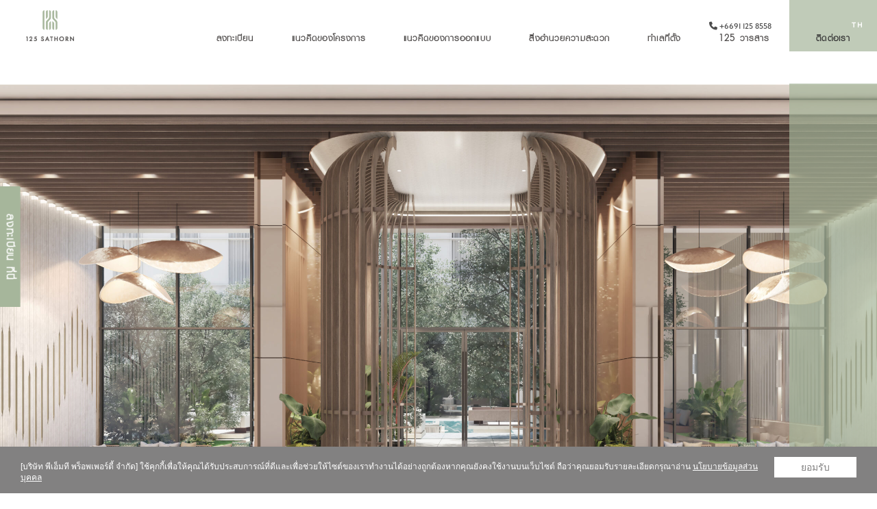

--- FILE ---
content_type: text/html; charset=UTF-8
request_url: https://www.125sathorn.com/th/%E0%B8%9E%E0%B8%B2%E0%B8%AA%E0%B9%88%E0%B8%AD%E0%B8%87-125-sathorn-%E0%B8%84%E0%B8%AD%E0%B8%99%E0%B9%82%E0%B8%94%E0%B8%AA%E0%B8%B8%E0%B8%94%E0%B8%AB%E0%B8%A3%E0%B8%B9%E0%B9%83%E0%B8%88%E0%B8%81/
body_size: 22730
content:


<!doctype html>
<html lang="th-TH">

<head>
    <meta http-equiv="Content-Type" content="text/html; charset=UTF-8">
    <meta http-equiv="X-UA-Compatible" content="IE=edge">
    <meta name="viewport" content="width=device-width, initial-scale=1.0, maximum-scale=1.0, user-scalable=0" />
    <meta http-equiv="Cache-Control" content="no-cache, no-store, must-revalidate" />
    <meta http-equiv="Pragma" content="no-cache" />
    <meta http-equiv="Expires" content="0" />
<!--     <title>125 SATHORN</title> -->
<!--     <meta name="description" content="THE EXCEPTIONAL HOME ON SATHORN 97 M. OF PRIME SATHORN ROAD FRONTAGE 500 M. TO CHONG NONSI BTS STATION"> -->
    <meta name="keywords" content="">
    <link rel="dns-prefetch" ref="//www.google-analytics.com">
    <link rel="dns-prefetch" href="//www.google.com">
    <link rel='dns-prefetch' href='//maps.googleapis.com' />
    <link rel='dns-prefetch' href='//www.googletagmanager.com' />
    <link rel="profile" href="http://gmpg.org/xfn/11">
    <link rel="apple-touch-icon" sizes="57x57" href="https://www.125sathorn.com/wp-content/themes/sathorn125/appicon/apple-icon-57x57.png">
    <link rel="apple-touch-icon" sizes="60x60" href="https://www.125sathorn.com/wp-content/themes/sathorn125/appicon/apple-icon-60x60.png">
    <link rel="apple-touch-icon" sizes="72x72" href="https://www.125sathorn.com/wp-content/themes/sathorn125/appicon/apple-icon-72x72.png">
    <link rel="apple-touch-icon" sizes="76x76" href="https://www.125sathorn.com/wp-content/themes/sathorn125/appicon/apple-icon-76x76.png">
    <link rel="apple-touch-icon" sizes="114x114" href="https://www.125sathorn.com/wp-content/themes/sathorn125/appicon/apple-icon-114x114.png">
    <link rel="apple-touch-icon" sizes="120x120" href="https://www.125sathorn.com/wp-content/themes/sathorn125/appicon/apple-icon-120x120.png">
    <link rel="apple-touch-icon" sizes="144x144" href="https://www.125sathorn.com/wp-content/themes/sathorn125/appicon/apple-icon-144x144.png">
    <link rel="apple-touch-icon" sizes="152x152" href="https://www.125sathorn.com/wp-content/themes/sathorn125/appicon/apple-icon-152x152.png">
    <link rel="apple-touch-icon" sizes="180x180" href="https://www.125sathorn.com/wp-content/themes/sathorn125/appicon/apple-icon-180x180.png">
    <link rel="icon" type="image/png" sizes="192x192" href="https://www.125sathorn.com/wp-content/themes/sathorn125/android-icon-192x192.png">
    <link rel="icon" type="image/png" sizes="144x144" href="https://www.125sathorn.com/wp-content/themes/sathorn125/android-icon-144x144.png">
    <link rel="icon" type="image/png" sizes="32x32" href="https://www.125sathorn.com/wp-content/themes/sathorn125/appicon/favicon-32x32.png">
    <link rel="icon" type="image/png" sizes="96x96" href="https://www.125sathorn.com/wp-content/themes/sathorn125/appicon/favicon-96x96.png">
    <link rel="icon" type="image/png" sizes="16x16" href="https://www.125sathorn.com/wp-content/themes/sathorn125/appicon/favicon-16x16.png">
    <link rel="manifest" href="https://www.125sathorn.com/wp-content/themes/sathorn125/appicon/manifest.json">
    <meta name="msapplication-TileColor" content="#ffffff">
    <meta name="msapplication-TileImage" content="/appicon/ms-icon-144x144.png">
    <meta name="theme-color" content="#ffffff">
    <meta property="og:type" content="website" />
    <meta property="og:title" content="" />
    <meta property="og:description" content="" />
    <link rel="stylesheet" href="https://use.typekit.net/gwn1drx.css" />
    <link href="https://fonts.googleapis.com/css?family=Prompt:200,300,400,500,600|Reem+Kufi" rel="stylesheet">
    <link rel="stylesheet" href="https://www.125sathorn.com/wp-content/themes/sathorn125/assets/css/swiper-bundle.min.css">
    <link rel="stylesheet" href="https://www.125sathorn.com/wp-content/themes/sathorn125/assets/aos-master/dist/aos.css" />
    <link rel="stylesheet" href="https://www.125sathorn.com/wp-content/themes/sathorn125/assets/css/vendor/animsition.min.css">
    <link rel="stylesheet" href="https://www.125sathorn.com/wp-content/themes/sathorn125/assets/css/vendor/bootstrap.min.css">
    <link rel="stylesheet" href="https://www.125sathorn.com/wp-content/themes/sathorn125/assets/image-viewer-lightbox-previewer/src/index.css">
    <link rel="stylesheet" href="https://www.125sathorn.com/wp-content/themes/sathorn125/app.css">
    <link rel="stylesheet" href="https://www.125sathorn.com/wp-content/themes/sathorn125/style.css">
    <link rel="stylesheet" href="https://cdn.jsdelivr.net/npm/@fancyapps/ui/dist/fancybox.css" />
    <link rel="stylesheet" href="https://cdnjs.cloudflare.com/ajax/libs/font-awesome/6.4.0/css/fontawesome.min.css" integrity="sha512-SgaqKKxJDQ/tAUAAXzvxZz33rmn7leYDYfBP+YoMRSENhf3zJyx3SBASt/OfeQwBHA1nxMis7mM3EV/oYT6Fdw==" crossorigin="anonymous" referrerpolicy="no-referrer" />
    <link rel="stylesheet" href="https://cdnjs.cloudflare.com/ajax/libs/font-awesome/6.4.0/css/all.min.css" integrity="sha512-iecdLmaskl7CVkqkXNQ/ZH/XLlvWZOJyj7Yy7tcenmpD1ypASozpmT/E0iPtmFIB46ZmdtAc9eNBvH0H/ZpiBw==" crossorigin="anonymous" referrerpolicy="no-referrer" />
    <script src="https://cdnjs.cloudflare.com/ajax/libs/cookieconsent2/1.0.9/cookieconsent.min.js" integrity="sha512-0PPyBBoM+fe2VQCaFFtI7ZYHSCfivLAqYNvPser8HZAY0wFwtGIJmENHco1hSDYwYtIlYkcWl8oDR/uTZtbopA==" crossorigin="anonymous"></script>
            <script>
            window.cookieconsent_options = {
                "message": "[บริษัท พีเอ็มที พร็อพเพอร์ตี้ จำกัด] ใช้คุกกี้เพื่อให้คุณได้รับประสบการณ์ที่ดีและเพื่อช่วยให้ไซต์ของเราทำงานได้อย่างถูกต้องหากคุณยังคงใช้งานบนเว็บไซต์ ถือว่าคุณยอมรับรายละเอียดกรุณาอ่าน <a href='#policy' rel='modal:open'>นโยบายข้อมูลส่วนบุคคล</a>",
                "dismiss": "ยอมรับ",
                "learnMore": "",
                "link": "",
                "theme": "light-bottom"
            };
        </script>
        <link rel="stylesheet" href="https://cdnjs.cloudflare.com/ajax/libs/jquery-modal/0.9.1/jquery.modal.min.css" />
    <style>
        section.form-register>div.form-register-input>div.wrapper div>p {
            font-family: hypatia-sans-pro, PSLKittithadaPro, sans-serif;
            color: #fff;
            text-align: center;
            margin: 0;
            font-size: 12px;
            padding-top: 20px;
        }

        section.form-register>div.form-register-input>div.wrapper div>p:first-child {
            padding-top: 40px;
        }

        .cc_container {
            background: #828181 !important;
            color: #fff !important;
            font-size: 14px !important;
            font-family: "Gravesend Sans", sans-serif !important;
            border: 0 !important;
        }

        .cc_container a {
            color: #fff !important;
            text-decoration: underline !important;
        }

        .cc_container .cc_btn.cc_btn_accept_all {
            text-decoration: none !important;
        }

        .cc_container .cc_btn {
            color: #828181 !important;
            background-color: #fff !important;
            border-radius: 0 !important;
        }

        .cc_container .cc_message {
            font-size: 12px !important;
            line-height: 16px !important;
        }

        .blocker {
            z-index: 99999;
        }

        .policy-header {
            font-weight: 700;
        }

        .policy-line {
            font-size: 14px;
        }

        .policy-line ul {
            padding-left: 30px;
        }

        .policy-line li {
            list-style: none;
        }

        .modal {
            max-width: 720px;
            padding: 15px 25px;
        }

        input#accept {
            width: 14px;
            height: 14px;
            appearance: auto;
            font-family: hypatia-sans-pro, PSLKittithadaPro, sans-serif;
        }

        #checkbox-label {
            left: 14px;
            top: -22px;
            color: #fff;
            position: relative;
            font-family: hypatia-sans-pro, PSLKittithadaPro, sans-serif;
            text-transform: none;
            font-size: 12px;
        }

        label#accept-error {
            left: 36px;
            top: 44px;
        }

        label>a {
            color: #fff !important;
            text-decoration: underline;
        }

        section.facilities .wrap-video iframe {
            width: 100% !important;
            height: 100% !important;
            position: absolute !important;
        }

        .callout_btn {
            position: absolute;
            right: 12%;
            top: 25px;
        }

        .callout_btn a {
            color: #4d4d4d;
            font-size: 12px;
            white-space: pre;
            line-height: 16px;
            margin: 0;
            transition: .4s;
            font-family: gravesend-sans, sans-serif;
        }
        .mobile_callout_btn a{
            color:#fff;
            font-family: gravesend-sans, sans-serif;
            font-size: 12px;
        }
        .mobile_callout_btn {
            position: absolute;
            top: 14px;
            left: 40%;
        }


:lang(th) .mobile_callout_btn a{
            
            font-family: PSLKittithadaPro, sans-serif;
        }
        @font-face {
            font-family: "HGSeikaishotaiPRO";
            src: url("https://www.125sathorn.com/wp-content/themes/sathorn125/fonts/HGSeikaishotaiPRO/HGSeikaishotaiPRO.eot");
            src: url("https://www.125sathorn.com/wp-content/themes/sathorn125/fonts/HGSeikaishotaiPRO/HGSeikaishotaiPRO.eot?#iefix") format("embedded-opentype"),
                url("https://www.125sathorn.com/wp-content/themes/sathorn125/fonts/HGSeikaishotaiPRO/HGSeikaishotaiPRO.woff2") format("woff2"),
                url("https://www.125sathorn.com/wp-content/themes/sathorn125/fonts/HGSeikaishotaiPRO/HGSeikaishotaiPRO.woff") format("woff"),
                url("https://www.125sathorn.com/wp-content/themes/sathorn125/fonts/HGSeikaishotaiPRO/HGSeikaishotaiPRO.ttf") format("truetype"),
                url("https://www.125sathorn.com/wp-content/themes/sathorn125/fonts/HGSeikaishotaiPRO/HGSeikaishotaiPRO.svg#HGSeikaishotaiPRO") format("svg");
        }

        @font-face {
            font-family: "PSLKittithadaPro";
            src: url("https://www.125sathorn.com/wp-content/themes/sathorn125/fonts/PSLKittithadaPro.eot");
            src: local("☺"), url("https://www.125sathorn.com/wp-content/themes/sathorn125/fonts/PSLKittithadaPro.woff") format("woff"),
                url("https://www.125sathorn.com/wp-content/themes/sathorn125/fonts/PSLKittithadaPro.ttf") format("truetype"),
                url("https://www.125sathorn.com/wp-content/themes/sathorn125/fonts/PSLKittithadaPro.svg") format("svg");
            font-weight: normal;
            font-style: normal;
        }

        .box-accept label#accept-error {
            top: 55px;
        }

        :lang(th) section.neighborhood span.title {
            font-family: gravesend-sans, sans-serif !important;
        }

        section.plan .wrapper-plan:after {
            background-image: url("https://www.125sathorn.com/wp-content/themes/sathorn125/assets/images/mask-plan.png") !important;
        }

        section.facilities .facility-content {
            padding-top: 6%;
        }

        @media (max-width: 1024px) {
            section.facilities .facility-content  {
                padding-top: 25px;
            }
        }

        @media (max-width: 992px) {
            section.facilities .facility-content  {
                padding-top: 25px;
            }
        }

        @media (max-width: 576px) {
            section.facilities .facility-content  {
                padding-top: 18px;
            }
        }
    </style>

    <!-- Google Tag Manager -->
    <script>(function(w,d,s,l,i){w[l]=w[l]||[];w[l].push({'gtm.start':
    new Date().getTime(),event:'gtm.js'});var f=d.getElementsByTagName(s)[0],
    j=d.createElement(s),dl=l!='dataLayer'?'&l='+l:'';j.async=true;j.src=
    'https://www.googletagmanager.com/gtm.js?id='+i+dl;f.parentNode.insertBefore(j,f);
    })(window,document,'script','dataLayer','GTM-P4VV8RP');</script>
    <!-- End Google Tag Manager -->
    <meta name='robots' content='index, follow, max-image-preview:large, max-snippet:-1, max-video-preview:-1' />
<link rel="alternate" hreflang="th" href="https://www.125sathorn.com/th/%e0%b8%9e%e0%b8%b2%e0%b8%aa%e0%b9%88%e0%b8%ad%e0%b8%87-125-sathorn-%e0%b8%84%e0%b8%ad%e0%b8%99%e0%b9%82%e0%b8%94%e0%b8%aa%e0%b8%b8%e0%b8%94%e0%b8%ab%e0%b8%a3%e0%b8%b9%e0%b9%83%e0%b8%88%e0%b8%81/" />

            <script data-no-defer="1" data-ezscrex="false" data-cfasync="false" data-pagespeed-no-defer data-cookieconsent="ignore">
                var ctPublicFunctions = {"_ajax_nonce":"e5320e0653","_rest_nonce":"7e1330fa67","_ajax_url":"\/wp-admin\/admin-ajax.php","_rest_url":"https:\/\/www.125sathorn.com\/th\/wp-json\/","data__cookies_type":"none","data__ajax_type":"rest","data__bot_detector_enabled":"1","data__frontend_data_log_enabled":1,"cookiePrefix":"","wprocket_detected":false,"host_url":"www.125sathorn.com","text__ee_click_to_select":"Click to select the whole data","text__ee_original_email":"The original one is","text__ee_got_it":"Got it","text__ee_blocked":"Blocked","text__ee_cannot_connect":"Cannot connect","text__ee_cannot_decode":"Can not decode email. Unknown reason","text__ee_email_decoder":"CleanTalk email decoder","text__ee_wait_for_decoding":"The magic is on the way, please wait for a few seconds!","text__ee_decoding_process":"Decoding the contact data, let us a few seconds to finish."}
            </script>
        
            <script data-no-defer="1" data-ezscrex="false" data-cfasync="false" data-pagespeed-no-defer data-cookieconsent="ignore">
                var ctPublic = {"_ajax_nonce":"e5320e0653","settings__forms__check_internal":"1","settings__forms__check_external":"1","settings__forms__force_protection":"0","settings__forms__search_test":"1","settings__data__bot_detector_enabled":"1","settings__sfw__anti_crawler":0,"blog_home":"https:\/\/www.125sathorn.com\/th\/\/","pixel__setting":"3","pixel__enabled":false,"pixel__url":null,"data__email_check_before_post":"1","data__email_check_exist_post":"1","data__cookies_type":"none","data__key_is_ok":true,"data__visible_fields_required":true,"wl_brandname":"Anti-Spam by CleanTalk","wl_brandname_short":"CleanTalk","ct_checkjs_key":1379529476,"emailEncoderPassKey":"a6b40f77f72337aff62cf6eb219e08f3","bot_detector_forms_excluded":"W10=","advancedCacheExists":false,"varnishCacheExists":false,"wc_ajax_add_to_cart":false}
            </script>
        
	<!-- This site is optimized with the Yoast SEO plugin v20.9 - https://yoast.com/wordpress/plugins/seo/ -->
	<title>พาส่อง 125 SATHORN คอนโดสุดหรูใจกลางเมือง | โดย 125 Sathorn คอนโดหรูสาทร</title>
	<meta name="description" content="พาส่อง 125 SATHORN คอนโดสุดหรูใจกลางเมือง | โดย 125 SATHORN คอนโด สาทร คอนโดหรู ในกรุงเทพ คอนโด ห้องใหญ่" />
	<link rel="canonical" href="https://www.125sathorn.com/th/พาส่อง-125-sathorn-คอนโดสุดหรูใจก/" />
	<meta property="og:locale" content="th_TH" />
	<meta property="og:type" content="article" />
	<meta property="og:title" content="พาส่อง 125 SATHORN คอนโดสุดหรูใจกลางเมือง | โดย 125 Sathorn คอนโดหรูสาทร" />
	<meta property="og:description" content="พาส่อง 125 SATHORN คอนโดสุดหรูใจกลางเมือง | โดย 125 SATHORN คอนโด สาทร คอนโดหรู ในกรุงเทพ คอนโด ห้องใหญ่" />
	<meta property="og:url" content="https://www.125sathorn.com/th/พาส่อง-125-sathorn-คอนโดสุดหรูใจก/" />
	<meta property="og:site_name" content="125 Sathorn" />
	<meta property="article:published_time" content="2023-05-11T05:13:17+00:00" />
	<meta property="article:modified_time" content="2023-05-19T04:26:46+00:00" />
	<meta property="og:image" content="https://www.125sathorn.com/wp-content/uploads/2023/05/1600x900-03-scaled.jpg" />
	<meta property="og:image:width" content="2560" />
	<meta property="og:image:height" content="1440" />
	<meta property="og:image:type" content="image/jpeg" />
	<meta name="author" content="relevantaudience admin" />
	<meta name="twitter:card" content="summary_large_image" />
	<meta name="twitter:label1" content="Written by" />
	<meta name="twitter:data1" content="relevantaudience admin" />
	<script type="application/ld+json" class="yoast-schema-graph">{"@context":"https://schema.org","@graph":[{"@type":"Article","@id":"https://www.125sathorn.com/th/%e0%b8%9e%e0%b8%b2%e0%b8%aa%e0%b9%88%e0%b8%ad%e0%b8%87-125-sathorn-%e0%b8%84%e0%b8%ad%e0%b8%99%e0%b9%82%e0%b8%94%e0%b8%aa%e0%b8%b8%e0%b8%94%e0%b8%ab%e0%b8%a3%e0%b8%b9%e0%b9%83%e0%b8%88%e0%b8%81/#article","isPartOf":{"@id":"https://www.125sathorn.com/th/%e0%b8%9e%e0%b8%b2%e0%b8%aa%e0%b9%88%e0%b8%ad%e0%b8%87-125-sathorn-%e0%b8%84%e0%b8%ad%e0%b8%99%e0%b9%82%e0%b8%94%e0%b8%aa%e0%b8%b8%e0%b8%94%e0%b8%ab%e0%b8%a3%e0%b8%b9%e0%b9%83%e0%b8%88%e0%b8%81/"},"author":{"name":"relevantaudience admin","@id":"https://www.125sathorn.com/#/schema/person/0cb58f896fb668acc13fc8322ff3efea"},"headline":"พาส่อง 125 SATHORN คอนโดสุดหรูใจกลางเมือง","datePublished":"2023-05-11T05:13:17+00:00","dateModified":"2023-05-19T04:26:46+00:00","mainEntityOfPage":{"@id":"https://www.125sathorn.com/th/%e0%b8%9e%e0%b8%b2%e0%b8%aa%e0%b9%88%e0%b8%ad%e0%b8%87-125-sathorn-%e0%b8%84%e0%b8%ad%e0%b8%99%e0%b9%82%e0%b8%94%e0%b8%aa%e0%b8%b8%e0%b8%94%e0%b8%ab%e0%b8%a3%e0%b8%b9%e0%b9%83%e0%b8%88%e0%b8%81/"},"wordCount":1,"publisher":{"@id":"https://www.125sathorn.com/#organization"},"image":{"@id":"https://www.125sathorn.com/th/%e0%b8%9e%e0%b8%b2%e0%b8%aa%e0%b9%88%e0%b8%ad%e0%b8%87-125-sathorn-%e0%b8%84%e0%b8%ad%e0%b8%99%e0%b9%82%e0%b8%94%e0%b8%aa%e0%b8%b8%e0%b8%94%e0%b8%ab%e0%b8%a3%e0%b8%b9%e0%b9%83%e0%b8%88%e0%b8%81/#primaryimage"},"thumbnailUrl":"https://www.125sathorn.com/wp-content/uploads/2023/05/1600x900-03-scaled.jpg","articleSection":["Uncategorized @th"],"inLanguage":"th-TH"},{"@type":"WebPage","@id":"https://www.125sathorn.com/th/%e0%b8%9e%e0%b8%b2%e0%b8%aa%e0%b9%88%e0%b8%ad%e0%b8%87-125-sathorn-%e0%b8%84%e0%b8%ad%e0%b8%99%e0%b9%82%e0%b8%94%e0%b8%aa%e0%b8%b8%e0%b8%94%e0%b8%ab%e0%b8%a3%e0%b8%b9%e0%b9%83%e0%b8%88%e0%b8%81/","url":"https://www.125sathorn.com/th/%e0%b8%9e%e0%b8%b2%e0%b8%aa%e0%b9%88%e0%b8%ad%e0%b8%87-125-sathorn-%e0%b8%84%e0%b8%ad%e0%b8%99%e0%b9%82%e0%b8%94%e0%b8%aa%e0%b8%b8%e0%b8%94%e0%b8%ab%e0%b8%a3%e0%b8%b9%e0%b9%83%e0%b8%88%e0%b8%81/","name":"พาส่อง 125 SATHORN คอนโดสุดหรูใจกลางเมือง | โดย 125 Sathorn คอนโดหรูสาทร","isPartOf":{"@id":"https://www.125sathorn.com/#website"},"primaryImageOfPage":{"@id":"https://www.125sathorn.com/th/%e0%b8%9e%e0%b8%b2%e0%b8%aa%e0%b9%88%e0%b8%ad%e0%b8%87-125-sathorn-%e0%b8%84%e0%b8%ad%e0%b8%99%e0%b9%82%e0%b8%94%e0%b8%aa%e0%b8%b8%e0%b8%94%e0%b8%ab%e0%b8%a3%e0%b8%b9%e0%b9%83%e0%b8%88%e0%b8%81/#primaryimage"},"image":{"@id":"https://www.125sathorn.com/th/%e0%b8%9e%e0%b8%b2%e0%b8%aa%e0%b9%88%e0%b8%ad%e0%b8%87-125-sathorn-%e0%b8%84%e0%b8%ad%e0%b8%99%e0%b9%82%e0%b8%94%e0%b8%aa%e0%b8%b8%e0%b8%94%e0%b8%ab%e0%b8%a3%e0%b8%b9%e0%b9%83%e0%b8%88%e0%b8%81/#primaryimage"},"thumbnailUrl":"https://www.125sathorn.com/wp-content/uploads/2023/05/1600x900-03-scaled.jpg","datePublished":"2023-05-11T05:13:17+00:00","dateModified":"2023-05-19T04:26:46+00:00","description":"พาส่อง 125 SATHORN คอนโดสุดหรูใจกลางเมือง | โดย 125 SATHORN คอนโด สาทร คอนโดหรู ในกรุงเทพ คอนโด ห้องใหญ่","breadcrumb":{"@id":"https://www.125sathorn.com/th/%e0%b8%9e%e0%b8%b2%e0%b8%aa%e0%b9%88%e0%b8%ad%e0%b8%87-125-sathorn-%e0%b8%84%e0%b8%ad%e0%b8%99%e0%b9%82%e0%b8%94%e0%b8%aa%e0%b8%b8%e0%b8%94%e0%b8%ab%e0%b8%a3%e0%b8%b9%e0%b9%83%e0%b8%88%e0%b8%81/#breadcrumb"},"inLanguage":"th-TH","potentialAction":[{"@type":"ReadAction","target":["https://www.125sathorn.com/th/%e0%b8%9e%e0%b8%b2%e0%b8%aa%e0%b9%88%e0%b8%ad%e0%b8%87-125-sathorn-%e0%b8%84%e0%b8%ad%e0%b8%99%e0%b9%82%e0%b8%94%e0%b8%aa%e0%b8%b8%e0%b8%94%e0%b8%ab%e0%b8%a3%e0%b8%b9%e0%b9%83%e0%b8%88%e0%b8%81/"]}]},{"@type":"ImageObject","inLanguage":"th-TH","@id":"https://www.125sathorn.com/th/%e0%b8%9e%e0%b8%b2%e0%b8%aa%e0%b9%88%e0%b8%ad%e0%b8%87-125-sathorn-%e0%b8%84%e0%b8%ad%e0%b8%99%e0%b9%82%e0%b8%94%e0%b8%aa%e0%b8%b8%e0%b8%94%e0%b8%ab%e0%b8%a3%e0%b8%b9%e0%b9%83%e0%b8%88%e0%b8%81/#primaryimage","url":"https://www.125sathorn.com/wp-content/uploads/2023/05/1600x900-03-scaled.jpg","contentUrl":"https://www.125sathorn.com/wp-content/uploads/2023/05/1600x900-03-scaled.jpg","width":2560,"height":1440,"caption":"1600x900 03"},{"@type":"BreadcrumbList","@id":"https://www.125sathorn.com/th/%e0%b8%9e%e0%b8%b2%e0%b8%aa%e0%b9%88%e0%b8%ad%e0%b8%87-125-sathorn-%e0%b8%84%e0%b8%ad%e0%b8%99%e0%b9%82%e0%b8%94%e0%b8%aa%e0%b8%b8%e0%b8%94%e0%b8%ab%e0%b8%a3%e0%b8%b9%e0%b9%83%e0%b8%88%e0%b8%81/#breadcrumb","itemListElement":[{"@type":"ListItem","position":1,"name":"Home","item":"https://www.125sathorn.com/th/"},{"@type":"ListItem","position":2,"name":"พาส่อง 125 SATHORN คอนโดสุดหรูใจกลางเมือง"}]},{"@type":"WebSite","@id":"https://www.125sathorn.com/#website","url":"https://www.125sathorn.com/","name":"125 Sathorn","description":"125 Sathorn Luxury condo Sathorn","publisher":{"@id":"https://www.125sathorn.com/#organization"},"potentialAction":[{"@type":"SearchAction","target":{"@type":"EntryPoint","urlTemplate":"https://www.125sathorn.com/?s={search_term_string}"},"query-input":"required name=search_term_string"}],"inLanguage":"th-TH"},{"@type":"Organization","@id":"https://www.125sathorn.com/#organization","name":"125 Sathorn","url":"https://www.125sathorn.com/","logo":{"@type":"ImageObject","inLanguage":"th-TH","@id":"https://www.125sathorn.com/#/schema/logo/image/","url":"https://www.125sathorn.com/wp-content/uploads/2022/09/sathorn-icon.png","contentUrl":"https://www.125sathorn.com/wp-content/uploads/2022/09/sathorn-icon.png","width":335,"height":213,"caption":"125 Sathorn"},"image":{"@id":"https://www.125sathorn.com/#/schema/logo/image/"}},{"@type":"Person","@id":"https://www.125sathorn.com/#/schema/person/0cb58f896fb668acc13fc8322ff3efea","name":"relevantaudience admin","image":{"@type":"ImageObject","inLanguage":"th-TH","@id":"https://www.125sathorn.com/#/schema/person/image/","url":"https://secure.gravatar.com/avatar/86de6053125bec9706d0446c3d1fd164?s=96&d=mm&r=g","contentUrl":"https://secure.gravatar.com/avatar/86de6053125bec9706d0446c3d1fd164?s=96&d=mm&r=g","caption":"relevantaudience admin"},"url":"https://www.125sathorn.com/th/author/relevant_admin/"}]}</script>
	<!-- / Yoast SEO plugin. -->


<link rel='dns-prefetch' href='//moderate.cleantalk.org' />
<link rel="alternate" type="application/rss+xml" title="125 Sathorn &raquo; Feed" href="https://www.125sathorn.com/th/feed/" />
<link rel="alternate" type="application/rss+xml" title="125 Sathorn &raquo; Comments Feed" href="https://www.125sathorn.com/th/comments/feed/" />
<script>
window._wpemojiSettings = {"baseUrl":"https:\/\/s.w.org\/images\/core\/emoji\/14.0.0\/72x72\/","ext":".png","svgUrl":"https:\/\/s.w.org\/images\/core\/emoji\/14.0.0\/svg\/","svgExt":".svg","source":{"concatemoji":"https:\/\/www.125sathorn.com\/wp-includes\/js\/wp-emoji-release.min.js?ver=6.2.2"}};
/*! This file is auto-generated */
!function(e,a,t){var n,r,o,i=a.createElement("canvas"),p=i.getContext&&i.getContext("2d");function s(e,t){p.clearRect(0,0,i.width,i.height),p.fillText(e,0,0);e=i.toDataURL();return p.clearRect(0,0,i.width,i.height),p.fillText(t,0,0),e===i.toDataURL()}function c(e){var t=a.createElement("script");t.src=e,t.defer=t.type="text/javascript",a.getElementsByTagName("head")[0].appendChild(t)}for(o=Array("flag","emoji"),t.supports={everything:!0,everythingExceptFlag:!0},r=0;r<o.length;r++)t.supports[o[r]]=function(e){if(p&&p.fillText)switch(p.textBaseline="top",p.font="600 32px Arial",e){case"flag":return s("\ud83c\udff3\ufe0f\u200d\u26a7\ufe0f","\ud83c\udff3\ufe0f\u200b\u26a7\ufe0f")?!1:!s("\ud83c\uddfa\ud83c\uddf3","\ud83c\uddfa\u200b\ud83c\uddf3")&&!s("\ud83c\udff4\udb40\udc67\udb40\udc62\udb40\udc65\udb40\udc6e\udb40\udc67\udb40\udc7f","\ud83c\udff4\u200b\udb40\udc67\u200b\udb40\udc62\u200b\udb40\udc65\u200b\udb40\udc6e\u200b\udb40\udc67\u200b\udb40\udc7f");case"emoji":return!s("\ud83e\udef1\ud83c\udffb\u200d\ud83e\udef2\ud83c\udfff","\ud83e\udef1\ud83c\udffb\u200b\ud83e\udef2\ud83c\udfff")}return!1}(o[r]),t.supports.everything=t.supports.everything&&t.supports[o[r]],"flag"!==o[r]&&(t.supports.everythingExceptFlag=t.supports.everythingExceptFlag&&t.supports[o[r]]);t.supports.everythingExceptFlag=t.supports.everythingExceptFlag&&!t.supports.flag,t.DOMReady=!1,t.readyCallback=function(){t.DOMReady=!0},t.supports.everything||(n=function(){t.readyCallback()},a.addEventListener?(a.addEventListener("DOMContentLoaded",n,!1),e.addEventListener("load",n,!1)):(e.attachEvent("onload",n),a.attachEvent("onreadystatechange",function(){"complete"===a.readyState&&t.readyCallback()})),(e=t.source||{}).concatemoji?c(e.concatemoji):e.wpemoji&&e.twemoji&&(c(e.twemoji),c(e.wpemoji)))}(window,document,window._wpemojiSettings);
</script>
<style>
img.wp-smiley,
img.emoji {
	display: inline !important;
	border: none !important;
	box-shadow: none !important;
	height: 1em !important;
	width: 1em !important;
	margin: 0 0.07em !important;
	vertical-align: -0.1em !important;
	background: none !important;
	padding: 0 !important;
}
</style>
	<link rel='stylesheet' id='wp-block-library-css' href='https://www.125sathorn.com/wp-includes/css/dist/block-library/style.min.css?ver=6.2.2' media='all' />
<link rel='stylesheet' id='classic-theme-styles-css' href='https://www.125sathorn.com/wp-includes/css/classic-themes.min.css?ver=6.2.2' media='all' />
<style id='global-styles-inline-css'>
body{--wp--preset--color--black: #000000;--wp--preset--color--cyan-bluish-gray: #abb8c3;--wp--preset--color--white: #ffffff;--wp--preset--color--pale-pink: #f78da7;--wp--preset--color--vivid-red: #cf2e2e;--wp--preset--color--luminous-vivid-orange: #ff6900;--wp--preset--color--luminous-vivid-amber: #fcb900;--wp--preset--color--light-green-cyan: #7bdcb5;--wp--preset--color--vivid-green-cyan: #00d084;--wp--preset--color--pale-cyan-blue: #8ed1fc;--wp--preset--color--vivid-cyan-blue: #0693e3;--wp--preset--color--vivid-purple: #9b51e0;--wp--preset--gradient--vivid-cyan-blue-to-vivid-purple: linear-gradient(135deg,rgba(6,147,227,1) 0%,rgb(155,81,224) 100%);--wp--preset--gradient--light-green-cyan-to-vivid-green-cyan: linear-gradient(135deg,rgb(122,220,180) 0%,rgb(0,208,130) 100%);--wp--preset--gradient--luminous-vivid-amber-to-luminous-vivid-orange: linear-gradient(135deg,rgba(252,185,0,1) 0%,rgba(255,105,0,1) 100%);--wp--preset--gradient--luminous-vivid-orange-to-vivid-red: linear-gradient(135deg,rgba(255,105,0,1) 0%,rgb(207,46,46) 100%);--wp--preset--gradient--very-light-gray-to-cyan-bluish-gray: linear-gradient(135deg,rgb(238,238,238) 0%,rgb(169,184,195) 100%);--wp--preset--gradient--cool-to-warm-spectrum: linear-gradient(135deg,rgb(74,234,220) 0%,rgb(151,120,209) 20%,rgb(207,42,186) 40%,rgb(238,44,130) 60%,rgb(251,105,98) 80%,rgb(254,248,76) 100%);--wp--preset--gradient--blush-light-purple: linear-gradient(135deg,rgb(255,206,236) 0%,rgb(152,150,240) 100%);--wp--preset--gradient--blush-bordeaux: linear-gradient(135deg,rgb(254,205,165) 0%,rgb(254,45,45) 50%,rgb(107,0,62) 100%);--wp--preset--gradient--luminous-dusk: linear-gradient(135deg,rgb(255,203,112) 0%,rgb(199,81,192) 50%,rgb(65,88,208) 100%);--wp--preset--gradient--pale-ocean: linear-gradient(135deg,rgb(255,245,203) 0%,rgb(182,227,212) 50%,rgb(51,167,181) 100%);--wp--preset--gradient--electric-grass: linear-gradient(135deg,rgb(202,248,128) 0%,rgb(113,206,126) 100%);--wp--preset--gradient--midnight: linear-gradient(135deg,rgb(2,3,129) 0%,rgb(40,116,252) 100%);--wp--preset--duotone--dark-grayscale: url('#wp-duotone-dark-grayscale');--wp--preset--duotone--grayscale: url('#wp-duotone-grayscale');--wp--preset--duotone--purple-yellow: url('#wp-duotone-purple-yellow');--wp--preset--duotone--blue-red: url('#wp-duotone-blue-red');--wp--preset--duotone--midnight: url('#wp-duotone-midnight');--wp--preset--duotone--magenta-yellow: url('#wp-duotone-magenta-yellow');--wp--preset--duotone--purple-green: url('#wp-duotone-purple-green');--wp--preset--duotone--blue-orange: url('#wp-duotone-blue-orange');--wp--preset--font-size--small: 13px;--wp--preset--font-size--medium: 20px;--wp--preset--font-size--large: 36px;--wp--preset--font-size--x-large: 42px;--wp--preset--spacing--20: 0.44rem;--wp--preset--spacing--30: 0.67rem;--wp--preset--spacing--40: 1rem;--wp--preset--spacing--50: 1.5rem;--wp--preset--spacing--60: 2.25rem;--wp--preset--spacing--70: 3.38rem;--wp--preset--spacing--80: 5.06rem;--wp--preset--shadow--natural: 6px 6px 9px rgba(0, 0, 0, 0.2);--wp--preset--shadow--deep: 12px 12px 50px rgba(0, 0, 0, 0.4);--wp--preset--shadow--sharp: 6px 6px 0px rgba(0, 0, 0, 0.2);--wp--preset--shadow--outlined: 6px 6px 0px -3px rgba(255, 255, 255, 1), 6px 6px rgba(0, 0, 0, 1);--wp--preset--shadow--crisp: 6px 6px 0px rgba(0, 0, 0, 1);}:where(.is-layout-flex){gap: 0.5em;}body .is-layout-flow > .alignleft{float: left;margin-inline-start: 0;margin-inline-end: 2em;}body .is-layout-flow > .alignright{float: right;margin-inline-start: 2em;margin-inline-end: 0;}body .is-layout-flow > .aligncenter{margin-left: auto !important;margin-right: auto !important;}body .is-layout-constrained > .alignleft{float: left;margin-inline-start: 0;margin-inline-end: 2em;}body .is-layout-constrained > .alignright{float: right;margin-inline-start: 2em;margin-inline-end: 0;}body .is-layout-constrained > .aligncenter{margin-left: auto !important;margin-right: auto !important;}body .is-layout-constrained > :where(:not(.alignleft):not(.alignright):not(.alignfull)){max-width: var(--wp--style--global--content-size);margin-left: auto !important;margin-right: auto !important;}body .is-layout-constrained > .alignwide{max-width: var(--wp--style--global--wide-size);}body .is-layout-flex{display: flex;}body .is-layout-flex{flex-wrap: wrap;align-items: center;}body .is-layout-flex > *{margin: 0;}:where(.wp-block-columns.is-layout-flex){gap: 2em;}.has-black-color{color: var(--wp--preset--color--black) !important;}.has-cyan-bluish-gray-color{color: var(--wp--preset--color--cyan-bluish-gray) !important;}.has-white-color{color: var(--wp--preset--color--white) !important;}.has-pale-pink-color{color: var(--wp--preset--color--pale-pink) !important;}.has-vivid-red-color{color: var(--wp--preset--color--vivid-red) !important;}.has-luminous-vivid-orange-color{color: var(--wp--preset--color--luminous-vivid-orange) !important;}.has-luminous-vivid-amber-color{color: var(--wp--preset--color--luminous-vivid-amber) !important;}.has-light-green-cyan-color{color: var(--wp--preset--color--light-green-cyan) !important;}.has-vivid-green-cyan-color{color: var(--wp--preset--color--vivid-green-cyan) !important;}.has-pale-cyan-blue-color{color: var(--wp--preset--color--pale-cyan-blue) !important;}.has-vivid-cyan-blue-color{color: var(--wp--preset--color--vivid-cyan-blue) !important;}.has-vivid-purple-color{color: var(--wp--preset--color--vivid-purple) !important;}.has-black-background-color{background-color: var(--wp--preset--color--black) !important;}.has-cyan-bluish-gray-background-color{background-color: var(--wp--preset--color--cyan-bluish-gray) !important;}.has-white-background-color{background-color: var(--wp--preset--color--white) !important;}.has-pale-pink-background-color{background-color: var(--wp--preset--color--pale-pink) !important;}.has-vivid-red-background-color{background-color: var(--wp--preset--color--vivid-red) !important;}.has-luminous-vivid-orange-background-color{background-color: var(--wp--preset--color--luminous-vivid-orange) !important;}.has-luminous-vivid-amber-background-color{background-color: var(--wp--preset--color--luminous-vivid-amber) !important;}.has-light-green-cyan-background-color{background-color: var(--wp--preset--color--light-green-cyan) !important;}.has-vivid-green-cyan-background-color{background-color: var(--wp--preset--color--vivid-green-cyan) !important;}.has-pale-cyan-blue-background-color{background-color: var(--wp--preset--color--pale-cyan-blue) !important;}.has-vivid-cyan-blue-background-color{background-color: var(--wp--preset--color--vivid-cyan-blue) !important;}.has-vivid-purple-background-color{background-color: var(--wp--preset--color--vivid-purple) !important;}.has-black-border-color{border-color: var(--wp--preset--color--black) !important;}.has-cyan-bluish-gray-border-color{border-color: var(--wp--preset--color--cyan-bluish-gray) !important;}.has-white-border-color{border-color: var(--wp--preset--color--white) !important;}.has-pale-pink-border-color{border-color: var(--wp--preset--color--pale-pink) !important;}.has-vivid-red-border-color{border-color: var(--wp--preset--color--vivid-red) !important;}.has-luminous-vivid-orange-border-color{border-color: var(--wp--preset--color--luminous-vivid-orange) !important;}.has-luminous-vivid-amber-border-color{border-color: var(--wp--preset--color--luminous-vivid-amber) !important;}.has-light-green-cyan-border-color{border-color: var(--wp--preset--color--light-green-cyan) !important;}.has-vivid-green-cyan-border-color{border-color: var(--wp--preset--color--vivid-green-cyan) !important;}.has-pale-cyan-blue-border-color{border-color: var(--wp--preset--color--pale-cyan-blue) !important;}.has-vivid-cyan-blue-border-color{border-color: var(--wp--preset--color--vivid-cyan-blue) !important;}.has-vivid-purple-border-color{border-color: var(--wp--preset--color--vivid-purple) !important;}.has-vivid-cyan-blue-to-vivid-purple-gradient-background{background: var(--wp--preset--gradient--vivid-cyan-blue-to-vivid-purple) !important;}.has-light-green-cyan-to-vivid-green-cyan-gradient-background{background: var(--wp--preset--gradient--light-green-cyan-to-vivid-green-cyan) !important;}.has-luminous-vivid-amber-to-luminous-vivid-orange-gradient-background{background: var(--wp--preset--gradient--luminous-vivid-amber-to-luminous-vivid-orange) !important;}.has-luminous-vivid-orange-to-vivid-red-gradient-background{background: var(--wp--preset--gradient--luminous-vivid-orange-to-vivid-red) !important;}.has-very-light-gray-to-cyan-bluish-gray-gradient-background{background: var(--wp--preset--gradient--very-light-gray-to-cyan-bluish-gray) !important;}.has-cool-to-warm-spectrum-gradient-background{background: var(--wp--preset--gradient--cool-to-warm-spectrum) !important;}.has-blush-light-purple-gradient-background{background: var(--wp--preset--gradient--blush-light-purple) !important;}.has-blush-bordeaux-gradient-background{background: var(--wp--preset--gradient--blush-bordeaux) !important;}.has-luminous-dusk-gradient-background{background: var(--wp--preset--gradient--luminous-dusk) !important;}.has-pale-ocean-gradient-background{background: var(--wp--preset--gradient--pale-ocean) !important;}.has-electric-grass-gradient-background{background: var(--wp--preset--gradient--electric-grass) !important;}.has-midnight-gradient-background{background: var(--wp--preset--gradient--midnight) !important;}.has-small-font-size{font-size: var(--wp--preset--font-size--small) !important;}.has-medium-font-size{font-size: var(--wp--preset--font-size--medium) !important;}.has-large-font-size{font-size: var(--wp--preset--font-size--large) !important;}.has-x-large-font-size{font-size: var(--wp--preset--font-size--x-large) !important;}
.wp-block-navigation a:where(:not(.wp-element-button)){color: inherit;}
:where(.wp-block-columns.is-layout-flex){gap: 2em;}
.wp-block-pullquote{font-size: 1.5em;line-height: 1.6;}
</style>
<link rel='stylesheet' id='wpml-blocks-css' href='https://www.125sathorn.com/wp-content/plugins/sitepress-multilingual-cms/dist/css/blocks/styles.css?ver=4.6.3' media='all' />
<link rel='stylesheet' id='ae-pro-css-css' href='https://www.125sathorn.com/wp-content/plugins/anywhere-elementor-pro/includes/assets/css/ae-pro.min.css?ver=2.25.7' media='all' />
<link rel='stylesheet' id='cleantalk-public-css-css' href='https://www.125sathorn.com/wp-content/plugins/cleantalk-spam-protect/css/cleantalk-public.min.css?ver=6.55_1746783073' media='all' />
<link rel='stylesheet' id='cleantalk-email-decoder-css-css' href='https://www.125sathorn.com/wp-content/plugins/cleantalk-spam-protect/css/cleantalk-email-decoder.min.css?ver=6.55_1746783072' media='all' />
<link rel='stylesheet' id='wpml-legacy-horizontal-list-0-css' href='//www.125sathorn.com/wp-content/plugins/sitepress-multilingual-cms/templates/language-switchers/legacy-list-horizontal/style.min.css?ver=1' media='all' />
<link rel='stylesheet' id='vegas-css-css' href='https://www.125sathorn.com/wp-content/plugins/anywhere-elementor-pro/includes/assets/lib/vegas/vegas.min.css?ver=2.4.0' media='all' />
<link rel='stylesheet' id='sathorn125-style-css' href='https://www.125sathorn.com/wp-content/themes/sathorn125/style.css?ver=1.0.0' media='all' />
<link rel='stylesheet' id='elementor-icons-css' href='https://www.125sathorn.com/wp-content/plugins/elementor/assets/lib/eicons/css/elementor-icons.min.css?ver=5.25.0' media='all' />
<link rel='stylesheet' id='elementor-frontend-legacy-css' href='https://www.125sathorn.com/wp-content/plugins/elementor/assets/css/frontend-legacy.min.css?ver=3.18.2' media='all' />
<link rel='stylesheet' id='elementor-frontend-css' href='https://www.125sathorn.com/wp-content/plugins/elementor/assets/css/frontend.min.css?ver=3.18.2' media='all' />
<link rel='stylesheet' id='swiper-css' href='https://www.125sathorn.com/wp-content/plugins/elementor/assets/lib/swiper/css/swiper.min.css?ver=5.3.6' media='all' />
<link rel='stylesheet' id='elementor-post-1086-css' href='https://www.125sathorn.com/wp-content/uploads/elementor/css/post-1086.css?ver=1702274738' media='all' />
<link rel='stylesheet' id='elementor-pro-css' href='https://www.125sathorn.com/wp-content/plugins/elementor-pro/assets/css/frontend.min.css?ver=3.13.2' media='all' />
<link rel='stylesheet' id='elementor-post-1101-css' href='https://www.125sathorn.com/wp-content/uploads/elementor/css/post-1101.css?ver=1702278594' media='all' />
<link rel='stylesheet' id='google-fonts-1-css' href='https://fonts.googleapis.com/css?family=Roboto%3A100%2C100italic%2C200%2C200italic%2C300%2C300italic%2C400%2C400italic%2C500%2C500italic%2C600%2C600italic%2C700%2C700italic%2C800%2C800italic%2C900%2C900italic%7CRoboto+Slab%3A100%2C100italic%2C200%2C200italic%2C300%2C300italic%2C400%2C400italic%2C500%2C500italic%2C600%2C600italic%2C700%2C700italic%2C800%2C800italic%2C900%2C900italic&#038;display=swap&#038;ver=6.2.2' media='all' />
<link rel='stylesheet' id='elementor-icons-shared-0-css' href='https://www.125sathorn.com/wp-content/plugins/elementor/assets/lib/font-awesome/css/fontawesome.min.css?ver=5.15.3' media='all' />
<link rel='stylesheet' id='elementor-icons-fa-solid-css' href='https://www.125sathorn.com/wp-content/plugins/elementor/assets/lib/font-awesome/css/solid.min.css?ver=5.15.3' media='all' />
<link rel="preconnect" href="https://fonts.gstatic.com/" crossorigin><script src='https://www.125sathorn.com/wp-includes/js/jquery/jquery.min.js?ver=3.6.4' id='jquery-core-js'></script>
<script src='https://www.125sathorn.com/wp-includes/js/jquery/jquery-migrate.min.js?ver=3.4.0' id='jquery-migrate-js'></script>
<script id='wpml-cookie-js-extra'>
var wpml_cookies = {"wp-wpml_current_language":{"value":"th","expires":1,"path":"\/"}};
var wpml_cookies = {"wp-wpml_current_language":{"value":"th","expires":1,"path":"\/"}};
</script>
<script src='https://www.125sathorn.com/wp-content/plugins/sitepress-multilingual-cms/res/js/cookies/language-cookie.js?ver=4.6.3' id='wpml-cookie-js'></script>
<script src='https://www.125sathorn.com/wp-content/plugins/cleantalk-spam-protect/js/apbct-public-bundle_full-protection.min.js?ver=6.55_1746783077' id='apbct-public-bundle_full-protection-js-js'></script>
<link rel="https://api.w.org/" href="https://www.125sathorn.com/th/wp-json/" /><link rel="alternate" type="application/json" href="https://www.125sathorn.com/th/wp-json/wp/v2/posts/1887" /><link rel="EditURI" type="application/rsd+xml" title="RSD" href="https://www.125sathorn.com/xmlrpc.php?rsd" />
<link rel="wlwmanifest" type="application/wlwmanifest+xml" href="https://www.125sathorn.com/wp-includes/wlwmanifest.xml" />
<meta name="generator" content="WordPress 6.2.2" />
<link rel='shortlink' href='https://www.125sathorn.com/th/?p=1887' />
<link rel="alternate" type="application/json+oembed" href="https://www.125sathorn.com/th/wp-json/oembed/1.0/embed?url=https%3A%2F%2Fwww.125sathorn.com%2Fth%2F%25e0%25b8%259e%25e0%25b8%25b2%25e0%25b8%25aa%25e0%25b9%2588%25e0%25b8%25ad%25e0%25b8%2587-125-sathorn-%25e0%25b8%2584%25e0%25b8%25ad%25e0%25b8%2599%25e0%25b9%2582%25e0%25b8%2594%25e0%25b8%25aa%25e0%25b8%25b8%25e0%25b8%2594%25e0%25b8%25ab%25e0%25b8%25a3%25e0%25b8%25b9%25e0%25b9%2583%25e0%25b8%2588%25e0%25b8%2581%2F" />
<link rel="alternate" type="text/xml+oembed" href="https://www.125sathorn.com/th/wp-json/oembed/1.0/embed?url=https%3A%2F%2Fwww.125sathorn.com%2Fth%2F%25e0%25b8%259e%25e0%25b8%25b2%25e0%25b8%25aa%25e0%25b9%2588%25e0%25b8%25ad%25e0%25b8%2587-125-sathorn-%25e0%25b8%2584%25e0%25b8%25ad%25e0%25b8%2599%25e0%25b9%2582%25e0%25b8%2594%25e0%25b8%25aa%25e0%25b8%25b8%25e0%25b8%2594%25e0%25b8%25ab%25e0%25b8%25a3%25e0%25b8%25b9%25e0%25b9%2583%25e0%25b8%2588%25e0%25b8%2581%2F&#038;format=xml" />
<meta name="generator" content="WPML ver:4.6.3 stt:61,1,28,52;" />
<meta name="generator" content="Elementor 3.18.2; features: block_editor_assets_optimize, e_image_loading_optimization; settings: css_print_method-external, google_font-enabled, font_display-swap">
		<style id="wp-custom-css">
			a#link-contact-us p {
    color: #333 !important;
}


@media only screen and (max-width: 1024px) { 
input:checked~nav.nav-mobile>ul{
  flex-direction: column;
}
}		</style>
		</head>

<body class="scroll-view">
    <!-- Google Tag Manager (noscript) -->
    <noscript><iframe src="https://www.googletagmanager.com/ns.html?id=GTM-P4VV8RP"
    height="0" width="0" style="display:none;visibility:hidden"></iframe></noscript>
    <!-- End Google Tag Manager (noscript) -->
    <div class="animsition">
        <header>
            <div class="logo-mobile">
                <a href="https://www.125sathorn.com/th/">
                    <img alt="125sathorn" class="logo_mobile lazyload" data-src="https://www.125sathorn.com/wp-content/themes/sathorn125/assets/images/sathorn-icon/sathorn-icon-white.png">
                </a>
                 <div class="mobile_callout_btn"><a href="tel:+6691 125 8558"><i class="fa-solid fa-phone"></i> +6691 125 8558</a></div>
            </div>
            <input id="mmenu" type="checkbox" />
                <label for="mmenu">
                    <span></span> 
                    <span></span>
                    <span></span>
                </label>

            <nav class="nav-mobile" role="navigation">
                <ul>
                        <li><a href="https://www.125sathorn.com/th/#register" id="link-register">
                            <p>ลงทะเบียน</p>
                        </a></li>
                        <li><a href="https://www.125sathorn.com/th/#project-concept" id="link-project-concept">
                            <p>แนวคิดของโครงการ</p>
                        </a></li>
                        <li><a href="https://www.125sathorn.com/th/#design-concept" id="link-design-concept">
                            <p>แนวคิดของการออกแบบ</p>
                        </a></li>
                        <li><a href="https://www.125sathorn.com/th/#facility" id="link-facility">
                            <p>สิ่งอำนวยความสะดวก</p>
                        </a></li>
                        <li><a href="https://www.125sathorn.com/th/#location" id="link-location">
                            <p>ทำเลที่ตั้ง</p>
                        </a></li>
                        <li><a href="https://www.125sathorn.com/th/blogs/">
                            <p>125 วารสาร</p>
                        </a></li>
                        <li><a href="https://www.125sathorn.com/th/#contact-us" id="link-contact-us">
                            <p>ติดต่อเรา</p>
                        </a></li>

                    <div class="lang-mobile">
                        <div class="wpml-floating-language-switcher">
<div class="wpml-ls-statics-shortcode_actions wpml-ls wpml-ls-legacy-list-horizontal">
	<ul><li class="wpml-ls-slot-shortcode_actions wpml-ls-item wpml-ls-item-th wpml-ls-current-language wpml-ls-first-item wpml-ls-last-item wpml-ls-item-legacy-list-horizontal">
				<a href="https://www.125sathorn.com/th/%e0%b8%9e%e0%b8%b2%e0%b8%aa%e0%b9%88%e0%b8%ad%e0%b8%87-125-sathorn-%e0%b8%84%e0%b8%ad%e0%b8%99%e0%b9%82%e0%b8%94%e0%b8%aa%e0%b8%b8%e0%b8%94%e0%b8%ab%e0%b8%a3%e0%b8%b9%e0%b9%83%e0%b8%88%e0%b8%81/" class="wpml-ls-link">
                    <span class="wpml-ls-native">TH</span></a>
			</li></ul>
</div>
</div>
                    </div>
                </ul>
            </nav>
            <nav class="nav-desktop" role="navigation">
                <div class="logo">
                    <a href="https://www.125sathorn.com/th/">
                        <img alt="125sathorn" class="lazyload" data-src="https://www.125sathorn.com/wp-content/themes/sathorn125/assets/images/sathorn-icon/sathorn-icon.png">
                    </a>

                </div>
                <div class="callout_btn">
                    <a href="tel:+6691 125 8558"><i class="fa-solid fa-phone"></i> +6691 125 8558</a>
                </div>
                <div id="nav" class="menu">
                <ul>
                        <li><a href="https://www.125sathorn.com/th/#register" id="link-register">
                            <p>ลงทะเบียน</p>
                        </a></li>
                        <li><a href="https://www.125sathorn.com/th/#project-concept" id="link-project-concept">
                            <p>แนวคิดของโครงการ</p>
                        </a></li>
                        <li><a href="https://www.125sathorn.com/th/#design-concept" id="link-design-concept">
                            <p>แนวคิดของการออกแบบ</p>
                        </a></li>
                        <li><a href="https://www.125sathorn.com/th/#facility" id="link-facility">
                            <p>สิ่งอำนวยความสะดวก</p>
                        </a></li>
                        <li><a href="https://www.125sathorn.com/th/#location" id="link-location">
                            <p>ทำเลที่ตั้ง</p>
                        </a></li>
                        <li><a href="https://www.125sathorn.com/th/blogs/">
                            <p>125 วารสาร</p>
                        </a></li>
                        <li><a href="https://www.125sathorn.com/th/#contact-us" id="link-contact-us">
                            <p>ติดต่อเรา</p>
                        </a></li>
                    </ul>
                </div>
                <div class="lang">
                    <div class="wpml-floating-language-switcher">
<div class="wpml-ls-statics-shortcode_actions wpml-ls wpml-ls-legacy-list-horizontal">
	<ul><li class="wpml-ls-slot-shortcode_actions wpml-ls-item wpml-ls-item-th wpml-ls-current-language wpml-ls-first-item wpml-ls-last-item wpml-ls-item-legacy-list-horizontal">
				<a href="https://www.125sathorn.com/th/%e0%b8%9e%e0%b8%b2%e0%b8%aa%e0%b9%88%e0%b8%ad%e0%b8%87-125-sathorn-%e0%b8%84%e0%b8%ad%e0%b8%99%e0%b9%82%e0%b8%94%e0%b8%aa%e0%b8%b8%e0%b8%94%e0%b8%ab%e0%b8%a3%e0%b8%b9%e0%b9%83%e0%b8%88%e0%b8%81/" class="wpml-ls-link">
                    <span class="wpml-ls-native">TH</span></a>
			</li></ul>
</div>
</div>
                </div>
            </nav>
            <div class="btn-sticky btn-sticky-fade-left">
                <a href="https://www.125sathorn.com/th/#register">
                    ลงทะเบียน ที่นี่                </a>
            </div>
        </header>
        		<main data-elementor-type="single-post" data-elementor-id="1101" class="elementor elementor-1101 elementor-location-single post-1887 post type-post status-publish format-standard has-post-thumbnail hentry category-uncategorized-th">
					<div class="elementor-section-wrap">
								<section class="has_ae_slider elementor-section elementor-top-section elementor-element elementor-element-4a2dbfc elementor-section-full_width elementor-section-height-min-height elementor-section-height-default elementor-section-items-middle ae-bg-gallery-type-default" data-id="4a2dbfc" data-element_type="section">
						<div class="elementor-container elementor-column-gap-default">
							<div class="elementor-row">
					<div class="has_ae_slider elementor-column elementor-col-100 elementor-top-column elementor-element elementor-element-eaf491c ae-bg-gallery-type-default" data-id="eaf491c" data-element_type="column">
			<div class="elementor-column-wrap">
							<div class="elementor-widget-wrap">
								</div>
					</div>
		</div>
								</div>
					</div>
		</section>
				<section class="has_ae_slider elementor-section elementor-top-section elementor-element elementor-element-5b3c88e elementor-section-full_width elementor-section-height-default elementor-section-height-default ae-bg-gallery-type-default" data-id="5b3c88e" data-element_type="section">
						<div class="elementor-container elementor-column-gap-default">
							<div class="elementor-row">
					<div class="has_ae_slider elementor-column elementor-col-100 elementor-top-column elementor-element elementor-element-d477ec6 ae-bg-gallery-type-default" data-id="d477ec6" data-element_type="column">
			<div class="elementor-column-wrap elementor-element-populated">
							<div class="elementor-widget-wrap">
						<div class="elementor-element elementor-element-eb20ab0 elementor-widget elementor-widget-image" data-id="eb20ab0" data-element_type="widget" data-widget_type="image.default">
				<div class="elementor-widget-container">
								<div class="elementor-image">
												<img src="https://www.125sathorn.com/wp-content/uploads/2023/05/1600x900-03-scaled.jpg" title="" alt="" loading="lazy" />														</div>
						</div>
				</div>
				<div class="elementor-element elementor-element-40a6c96 elementor-absolute elementor-widget__width-auto elementor-widget elementor-widget-image" data-id="40a6c96" data-element_type="widget" data-settings="{&quot;_position&quot;:&quot;absolute&quot;}" data-widget_type="image.default">
				<div class="elementor-widget-container">
								<div class="elementor-image">
												<img src="https://www.125sathorn.com/wp-content/themes/sathorn125/assets/images/sathorn-bg/float-125.png" title="" alt="125 Bg" loading="lazy" />														</div>
						</div>
				</div>
						</div>
					</div>
		</div>
								</div>
					</div>
		</section>
				<section class="has_ae_slider elementor-section elementor-top-section elementor-element elementor-element-1e2e9bf elementor-section-boxed elementor-section-height-default elementor-section-height-default ae-bg-gallery-type-default" data-id="1e2e9bf" data-element_type="section">
						<div class="elementor-container elementor-column-gap-default">
							<div class="elementor-row">
					<div class="has_ae_slider elementor-column elementor-col-100 elementor-top-column elementor-element elementor-element-3996b10 ae-bg-gallery-type-default" data-id="3996b10" data-element_type="column">
			<div class="elementor-column-wrap elementor-element-populated">
							<div class="elementor-widget-wrap">
						<div class="elementor-element elementor-element-fc89652 elementor-widget elementor-widget-heading" data-id="fc89652" data-element_type="widget" id="blog_title" data-widget_type="heading.default">
				<div class="elementor-widget-container">
			<h1 class="elementor-heading-title elementor-size-default">พาส่อง 125 SATHORN คอนโดสุดหรูใจกลางเมือง</h1>		</div>
				</div>
				<div class="elementor-element elementor-element-502a14a ae-acf-repeater-layout-grid elementor-widget elementor-widget-ae-acf-repeater" data-id="502a14a" data-element_type="widget" id="for-loop-mom" data-widget_type="ae-acf-repeater.default">
				<div class="elementor-widget-container">
									<div data-pid="1887" data-wid="502a14a" class="ae-acf-repeater-widget-wrapper ae-masonry-"> 
												<div class="ae-acf-repeater-wrapper">
											<div class="ae-acf-repeater-item">
							<div class="ae-acf-repeater-inner">
																<div class="ae_data elementor elementor-1371">
																			<div data-elementor-type="wp-post" data-elementor-id="1371" class="elementor elementor-1371">
						<div class="elementor-inner">
				<div class="elementor-section-wrap">
									<section class="has_ae_slider elementor-section elementor-top-section elementor-element elementor-element-dadc86b elementor-section-full_width elementor-section-height-default elementor-section-height-default ae-bg-gallery-type-default" data-id="dadc86b" data-element_type="section" id="for-loop-child">
						<div class="elementor-container elementor-column-gap-default">
							<div class="elementor-row">
					<div class="has_ae_slider elementor-column elementor-col-100 elementor-top-column elementor-element elementor-element-633bbc6 ae-bg-gallery-type-default" data-id="633bbc6" data-element_type="column">
			<div class="elementor-column-wrap elementor-element-populated">
							<div class="elementor-widget-wrap">
						<section class="has_ae_slider elementor-section elementor-inner-section elementor-element elementor-element-cfcfac1 elementor-section-boxed elementor-section-height-default elementor-section-height-default ae-bg-gallery-type-default" data-id="cfcfac1" data-element_type="section" id="for-loop-child-content">
						<div class="elementor-container elementor-column-gap-default">
							<div class="elementor-row">
					<div class="has_ae_slider elementor-column elementor-col-50 elementor-inner-column elementor-element elementor-element-ba72332 ae-bg-gallery-type-default" data-id="ba72332" data-element_type="column" id="for-loop-child-content-1">
			<div class="elementor-column-wrap elementor-element-populated">
							<div class="elementor-widget-wrap">
						<div class="elementor-element elementor-element-e9f4b54 ae-align-left elementor-widget elementor-widget-ae-acf" data-id="e9f4b54" data-element_type="widget" id="blog-paragraph" data-widget_type="ae-acf.text">
				<div class="elementor-widget-container">
					<div class="ae-acf-wrapper">
		<p itemprop="name" class="ae-acf-content-wrapper"><span class="ae-prefix"></span><p>เมื่อรูปแบบการใช้ชีวิตของคนยุคใหม่ได้ปรับเข้าสู่ Hybrid Workspace มากขึ้น เปิดอิสระในการทำงานให้อยู่ระหว่างที่พักอาศัยกับออฟฟิศ ทำให้มุมมองการหาที่อยู่อาศัยจึงต้องมีขนาดใหญ่มากขึ้นกว่าเดิม ทั้งกลุ่ม<a href="https://www.125sathorn.com/">คอนโดห้องใหญ่</a> คอนโด 2 ห้องนอนเริ่มได้รับความนิยมมากยิ่งขึ้น เพราะตอบโจทย์คนยุคใหม่ที่ต้องการพื้นที่ใช้สอยที่กว้างขวาง แยกพื้นที่พักผ่อนกับห้องทำงานชัดเจน ฟังก์ชันครบถ้วน มอบความสบายให้กับผู้พักอาศัย</p>
<p>ดังนั้นในบทความนี้จะพาทุกคนไปสำรวจประเภทของยูนิตห้องพักต่างๆ ของคอนโดห้องใหญ่ รวมถึงตอบคำถามว่าคอนโดห้องใหญ่เหมาะกับใคร พร้อมแนะนำ 125 Sathorn โครงการคอนโดหรูในกรุงเทพมหานครกัน</p>
<span class="ae-suffix"></span></p>		</div>
				</div>
				</div>
						</div>
					</div>
		</div>
				<div class="ae-visibility-hidden has_ae_slider elementor-column elementor-col-50 elementor-inner-column elementor-element elementor-element-0d709b9 ae-bg-gallery-type-default" data-id="0d709b9" data-element_type="column" id="for-loop-child-content-2">
			<div class="elementor-column-wrap elementor-element-populated">
							<div class="elementor-widget-wrap">
								</div>
					</div>
		</div>
								</div>
					</div>
		</section>
						</div>
					</div>
		</div>
								</div>
					</div>
		</section>
									</div>
			</div>
					</div>
																		</div>
															</div>
						</div>
											<div class="ae-acf-repeater-item">
							<div class="ae-acf-repeater-inner">
																<div class="ae_data elementor elementor-1371">
																			<div data-elementor-type="wp-post" data-elementor-id="1371" class="elementor elementor-1371">
						<div class="elementor-inner">
				<div class="elementor-section-wrap">
									<section class="has_ae_slider elementor-section elementor-top-section elementor-element elementor-element-dadc86b elementor-section-full_width elementor-section-height-default elementor-section-height-default ae-bg-gallery-type-default" data-id="dadc86b" data-element_type="section" id="for-loop-child">
						<div class="elementor-container elementor-column-gap-default">
							<div class="elementor-row">
					<div class="has_ae_slider elementor-column elementor-col-100 elementor-top-column elementor-element elementor-element-633bbc6 ae-bg-gallery-type-default" data-id="633bbc6" data-element_type="column">
			<div class="elementor-column-wrap elementor-element-populated">
							<div class="elementor-widget-wrap">
						<section class="has_ae_slider elementor-section elementor-inner-section elementor-element elementor-element-a4ef8ea elementor-section-boxed elementor-section-height-default elementor-section-height-default ae-bg-gallery-type-default" data-id="a4ef8ea" data-element_type="section" id="for-loop-child-title">
						<div class="elementor-container elementor-column-gap-default">
							<div class="elementor-row">
					<div class="has_ae_slider elementor-column elementor-col-100 elementor-inner-column elementor-element elementor-element-243abf0 ae-bg-gallery-type-default" data-id="243abf0" data-element_type="column">
			<div class="elementor-column-wrap elementor-element-populated">
							<div class="elementor-widget-wrap">
						<div class="elementor-element elementor-element-6e74e20 elementor-widget elementor-widget-ae-acf" data-id="6e74e20" data-element_type="widget" id="blog-subtitle" data-widget_type="ae-acf.text">
				<div class="elementor-widget-container">
					<div class="ae-acf-wrapper">
		<h2 itemprop="name" class="ae-acf-content-wrapper"><span class="ae-prefix"></span>คอนโด 2 – 3 ห้องนอน คอนโดห้องใหญ่ตอบโจทย์ในฝันที่หลากหลาย<span class="ae-suffix"></span></h2>		</div>
				</div>
				</div>
						</div>
					</div>
		</div>
								</div>
					</div>
		</section>
				<section class="has_ae_slider elementor-section elementor-inner-section elementor-element elementor-element-cfcfac1 elementor-section-boxed elementor-section-height-default elementor-section-height-default ae-bg-gallery-type-default" data-id="cfcfac1" data-element_type="section" id="for-loop-child-content">
						<div class="elementor-container elementor-column-gap-default">
							<div class="elementor-row">
					<div class="has_ae_slider elementor-column elementor-col-50 elementor-inner-column elementor-element elementor-element-ba72332 ae-bg-gallery-type-default" data-id="ba72332" data-element_type="column" id="for-loop-child-content-1">
			<div class="elementor-column-wrap elementor-element-populated">
							<div class="elementor-widget-wrap">
						<div class="elementor-element elementor-element-e9f4b54 ae-align-left elementor-widget elementor-widget-ae-acf" data-id="e9f4b54" data-element_type="widget" id="blog-paragraph" data-widget_type="ae-acf.text">
				<div class="elementor-widget-container">
					<div class="ae-acf-wrapper">
		<p itemprop="name" class="ae-acf-content-wrapper"><span class="ae-prefix"></span><p>ถึงแม้คอนโด 1 ห้องนอนจะเป็นประเภทยูนิตที่ผู้ซื้อต้องการมากที่สุด เนื่องด้วยราคาและการตอบโจทย์ผู้พักอาศัยคนเดียว แต่คอนโด 2 ห้องนอนและแบบ 3 ห้องนอนก็เป็นอีกตัวเลือกหนึ่งที่กำลังได้รับความนิยมไม่แพ้กัน เนื่องด้วยความต้องการอาศัยอยู่ในเมืองที่มาพร้อมกับพื้นที่ใช้สอยขนาดใหญ่กว่า ซึ่งตอบโจทย์การพักอาศัยแบบครอบครัวอย่างมาก อีกทั้งเมื่อมองในแง่ของตำแหน่งยูนิตแล้ว คอนโด 3 ห้องนอนหรือ 2 ห้องนอนมักอยู่ในชั้นสูงหรือตำแหน่งที่ดีของโครงการและยังมีจำนวนไม่เกิน 5 – 10% ของจำนวนยูนิตทั้งหมด จึงทำให้คอนโดประเภทนี้ตอบโจทย์ในแง่การซื้อเพื่อลงทุนทั้งแบบระยะสั้นและระยะยาวอีกด้วย</p>
<span class="ae-suffix"></span></p>		</div>
				</div>
				</div>
						</div>
					</div>
		</div>
				<div class="ae-visibility-hidden has_ae_slider elementor-column elementor-col-50 elementor-inner-column elementor-element elementor-element-0d709b9 ae-bg-gallery-type-default" data-id="0d709b9" data-element_type="column" id="for-loop-child-content-2">
			<div class="elementor-column-wrap elementor-element-populated">
							<div class="elementor-widget-wrap">
								</div>
					</div>
		</div>
								</div>
					</div>
		</section>
						</div>
					</div>
		</div>
								</div>
					</div>
		</section>
									</div>
			</div>
					</div>
																		</div>
															</div>
						</div>
											<div class="ae-acf-repeater-item">
							<div class="ae-acf-repeater-inner">
																<div class="ae_data elementor elementor-1371">
																			<div data-elementor-type="wp-post" data-elementor-id="1371" class="elementor elementor-1371">
						<div class="elementor-inner">
				<div class="elementor-section-wrap">
									<section class="has_ae_slider elementor-section elementor-top-section elementor-element elementor-element-dadc86b elementor-section-full_width elementor-section-height-default elementor-section-height-default ae-bg-gallery-type-default" data-id="dadc86b" data-element_type="section" id="for-loop-child">
						<div class="elementor-container elementor-column-gap-default">
							<div class="elementor-row">
					<div class="has_ae_slider elementor-column elementor-col-100 elementor-top-column elementor-element elementor-element-633bbc6 ae-bg-gallery-type-default" data-id="633bbc6" data-element_type="column">
			<div class="elementor-column-wrap elementor-element-populated">
							<div class="elementor-widget-wrap">
						<section class="has_ae_slider elementor-section elementor-inner-section elementor-element elementor-element-cfcfac1 elementor-section-boxed elementor-section-height-default elementor-section-height-default ae-bg-gallery-type-default" data-id="cfcfac1" data-element_type="section" id="for-loop-child-content">
						<div class="elementor-container elementor-column-gap-default">
							<div class="elementor-row">
					<div class="has_ae_slider elementor-column elementor-col-50 elementor-inner-column elementor-element elementor-element-ba72332 ae-bg-gallery-type-default" data-id="ba72332" data-element_type="column" id="for-loop-child-content-1">
			<div class="elementor-column-wrap elementor-element-populated">
							<div class="elementor-widget-wrap">
						<div class="elementor-element elementor-element-e9f4b54 ae-align-left elementor-widget elementor-widget-ae-acf" data-id="e9f4b54" data-element_type="widget" id="blog-paragraph" data-widget_type="ae-acf.text">
				<div class="elementor-widget-container">
					<div class="ae-acf-wrapper">
		<p itemprop="name" class="ae-acf-content-wrapper"><span class="ae-prefix"></span><p>โดยจะมีทั้งแบบทั่วไป คือ คอนโด 2 ห้องนอน 1 ห้องน้ำที่เป็นคอนโดรูปแบบมาตรฐานมีพื้นที่ใช้สอยประมาณ 40 – 50 ตารางเมตร และแบบพิเศษอย่างคอนโด 2 ห้องขนาดใหญ่โดยจะมีการเพิ่มห้องน้ำไว้ภายใน Master Bedroom เพื่อเพิ่มความเป็นส่วนตัว มักมีขนาด 50 – 60 ตารางเมตร รวมถึงยังมีคอนโด 2 ห้องนอนแบบดูเพล็กซ์ ซึ่งจะเพิ่มสัดส่วนพื้นที่ออกเป็น 2 ชั้น ด้านบนจะเป็นพื้นที่ห้องนอนและด้านล่างจะเป็นพื้นที่ใช้สอยเหมาะกับครอบครัวที่ต้องการมีพื้นที่ส่วนตัว ชื่นชอบบรรยากาศแบบโปร่งๆ แต่ยังอยากอยู่ร่วมกัน</p>
<span class="ae-suffix"></span></p>		</div>
				</div>
				</div>
						</div>
					</div>
		</div>
				<div class="has_ae_slider elementor-column elementor-col-50 elementor-inner-column elementor-element elementor-element-0d709b9 ae-bg-gallery-type-default" data-id="0d709b9" data-element_type="column" id="for-loop-child-content-2">
			<div class="elementor-column-wrap elementor-element-populated">
							<div class="elementor-widget-wrap">
						<div class="elementor-element elementor-element-161b981 overlay-never elementor-widget elementor-widget-ae-acf" data-id="161b981" data-element_type="widget" id="img-dev-ratio" data-widget_type="ae-acf.image">
				<div class="elementor-widget-container">
					<div class="ae_acf_image_wrapper">
						<img fetchpriority="high" width="1650" height="1029" src="https://www.125sathorn.com/wp-content/uploads/2023/05/550x343-19.jpg" class="attachment-full size-full" alt="550x343 19" decoding="async" title="550&#215;343 19" srcset="https://www.125sathorn.com/wp-content/uploads/2023/05/550x343-19.jpg 1650w, https://www.125sathorn.com/wp-content/uploads/2023/05/550x343-19-300x187.jpg 300w, https://www.125sathorn.com/wp-content/uploads/2023/05/550x343-19-1024x639.jpg 1024w, https://www.125sathorn.com/wp-content/uploads/2023/05/550x343-19-768x479.jpg 768w, https://www.125sathorn.com/wp-content/uploads/2023/05/550x343-19-1536x958.jpg 1536w" sizes="(max-width: 1650px) 100vw, 1650px" />							<div class="ae-acf-overlay-block">
					<div class="ae-acf-overlay"></div>
					<i class=""></i>
				</div>
					</div>
					</div>
				</div>
						</div>
					</div>
		</div>
								</div>
					</div>
		</section>
						</div>
					</div>
		</div>
								</div>
					</div>
		</section>
									</div>
			</div>
					</div>
																		</div>
															</div>
						</div>
											<div class="ae-acf-repeater-item">
							<div class="ae-acf-repeater-inner">
																<div class="ae_data elementor elementor-1371">
																			<div data-elementor-type="wp-post" data-elementor-id="1371" class="elementor elementor-1371">
						<div class="elementor-inner">
				<div class="elementor-section-wrap">
									<section class="has_ae_slider elementor-section elementor-top-section elementor-element elementor-element-dadc86b elementor-section-full_width elementor-section-height-default elementor-section-height-default ae-bg-gallery-type-default" data-id="dadc86b" data-element_type="section" id="for-loop-child">
						<div class="elementor-container elementor-column-gap-default">
							<div class="elementor-row">
					<div class="has_ae_slider elementor-column elementor-col-100 elementor-top-column elementor-element elementor-element-633bbc6 ae-bg-gallery-type-default" data-id="633bbc6" data-element_type="column">
			<div class="elementor-column-wrap elementor-element-populated">
							<div class="elementor-widget-wrap">
						<section class="has_ae_slider elementor-section elementor-inner-section elementor-element elementor-element-a4ef8ea elementor-section-boxed elementor-section-height-default elementor-section-height-default ae-bg-gallery-type-default" data-id="a4ef8ea" data-element_type="section" id="for-loop-child-title">
						<div class="elementor-container elementor-column-gap-default">
							<div class="elementor-row">
					<div class="has_ae_slider elementor-column elementor-col-100 elementor-inner-column elementor-element elementor-element-243abf0 ae-bg-gallery-type-default" data-id="243abf0" data-element_type="column">
			<div class="elementor-column-wrap elementor-element-populated">
							<div class="elementor-widget-wrap">
						<div class="elementor-element elementor-element-6e74e20 elementor-widget elementor-widget-ae-acf" data-id="6e74e20" data-element_type="widget" id="blog-subtitle" data-widget_type="ae-acf.text">
				<div class="elementor-widget-container">
					<div class="ae-acf-wrapper">
		<h2 itemprop="name" class="ae-acf-content-wrapper"><span class="ae-prefix"></span>คอนโดห้องใหญ่เหมาะสำหรับใคร?<span class="ae-suffix"></span></h2>		</div>
				</div>
				</div>
						</div>
					</div>
		</div>
								</div>
					</div>
		</section>
				<section class="has_ae_slider elementor-section elementor-inner-section elementor-element elementor-element-cfcfac1 elementor-section-boxed elementor-section-height-default elementor-section-height-default ae-bg-gallery-type-default" data-id="cfcfac1" data-element_type="section" id="for-loop-child-content">
						<div class="elementor-container elementor-column-gap-default">
							<div class="elementor-row">
					<div class="has_ae_slider elementor-column elementor-col-50 elementor-inner-column elementor-element elementor-element-ba72332 ae-bg-gallery-type-default" data-id="ba72332" data-element_type="column" id="for-loop-child-content-1">
			<div class="elementor-column-wrap elementor-element-populated">
							<div class="elementor-widget-wrap">
						<div class="elementor-element elementor-element-e9f4b54 ae-align-left elementor-widget elementor-widget-ae-acf" data-id="e9f4b54" data-element_type="widget" id="blog-paragraph" data-widget_type="ae-acf.text">
				<div class="elementor-widget-container">
					<div class="ae-acf-wrapper">
		<p itemprop="name" class="ae-acf-content-wrapper"><span class="ae-prefix"></span><p><a href="https://www.125sathorn.com/">คอนโดห้องใหญ่</a>ที่มีห้องนอนมากกว่า 2 ห้องนอนส่วนมากมักออกแบบมาให้ผู้อยู่อาศัยที่ต้องการพื้นที่ใช้สอยมาก เช่น กลุ่มผู้อยู่อาศัยเป็นครอบครัวที่ต้องการแบ่งฟังก์ชันอย่างชัดเจน ผู้ที่ต้องการซื้อเป็นบ้านหลังที่สองที่ตั้งอยู่ในทำเลเมือง โดยเป็นกลุ่มที่จะมาพักอาศัยในวันธรรมดาและกลับบ้านในช่วงวันหยุด กลุ่มชาวต่างชาติที่เข้ามาทำงานในประเทศไทยหรือกลุ่ม Expat มักจะชอบการอยู่อาศัยคอนโดห้องใหญ่เพราะต้องการความเป็นส่วนตัว รวมไปถึงบางกลุ่มที่มักจะพาครอบครัวมาอยู่อาศัยหรือผู้อยู่อาศัยมากกว่า 1 คน นอกจากนี้ยังเหมาะกับผู้ที่ต้องการห้องมุมซึ่งเป็นตำแหน่งห้องพักที่ดีที่สุด ไม่ว่าจะเป็นการซื้อเพื่ออยู่อาศัยเองหรือซื้อเพื่อลงทุนในระยะยาวก็ตาม</p>
<span class="ae-suffix"></span></p>		</div>
				</div>
				</div>
						</div>
					</div>
		</div>
				<div class="ae-visibility-hidden has_ae_slider elementor-column elementor-col-50 elementor-inner-column elementor-element elementor-element-0d709b9 ae-bg-gallery-type-default" data-id="0d709b9" data-element_type="column" id="for-loop-child-content-2">
			<div class="elementor-column-wrap elementor-element-populated">
							<div class="elementor-widget-wrap">
								</div>
					</div>
		</div>
								</div>
					</div>
		</section>
						</div>
					</div>
		</div>
								</div>
					</div>
		</section>
									</div>
			</div>
					</div>
																		</div>
															</div>
						</div>
											<div class="ae-acf-repeater-item">
							<div class="ae-acf-repeater-inner">
																<div class="ae_data elementor elementor-1371">
																			<div data-elementor-type="wp-post" data-elementor-id="1371" class="elementor elementor-1371">
						<div class="elementor-inner">
				<div class="elementor-section-wrap">
									<section class="has_ae_slider elementor-section elementor-top-section elementor-element elementor-element-dadc86b elementor-section-full_width elementor-section-height-default elementor-section-height-default ae-bg-gallery-type-default" data-id="dadc86b" data-element_type="section" id="for-loop-child">
						<div class="elementor-container elementor-column-gap-default">
							<div class="elementor-row">
					<div class="has_ae_slider elementor-column elementor-col-100 elementor-top-column elementor-element elementor-element-633bbc6 ae-bg-gallery-type-default" data-id="633bbc6" data-element_type="column">
			<div class="elementor-column-wrap elementor-element-populated">
							<div class="elementor-widget-wrap">
						<section class="has_ae_slider elementor-section elementor-inner-section elementor-element elementor-element-a4ef8ea elementor-section-boxed elementor-section-height-default elementor-section-height-default ae-bg-gallery-type-default" data-id="a4ef8ea" data-element_type="section" id="for-loop-child-title">
						<div class="elementor-container elementor-column-gap-default">
							<div class="elementor-row">
					<div class="has_ae_slider elementor-column elementor-col-100 elementor-inner-column elementor-element elementor-element-243abf0 ae-bg-gallery-type-default" data-id="243abf0" data-element_type="column">
			<div class="elementor-column-wrap elementor-element-populated">
							<div class="elementor-widget-wrap">
						<div class="elementor-element elementor-element-6e74e20 elementor-widget elementor-widget-ae-acf" data-id="6e74e20" data-element_type="widget" id="blog-subtitle" data-widget_type="ae-acf.text">
				<div class="elementor-widget-container">
					<div class="ae-acf-wrapper">
		<h2 itemprop="name" class="ae-acf-content-wrapper"><span class="ae-prefix"></span>125 SATHORN คอนโดห้องใหญ่สุดหรูใจกลางเมือง<span class="ae-suffix"></span></h2>		</div>
				</div>
				</div>
						</div>
					</div>
		</div>
								</div>
					</div>
		</section>
				<section class="has_ae_slider elementor-section elementor-inner-section elementor-element elementor-element-cfcfac1 elementor-section-boxed elementor-section-height-default elementor-section-height-default ae-bg-gallery-type-default" data-id="cfcfac1" data-element_type="section" id="for-loop-child-content">
						<div class="elementor-container elementor-column-gap-default">
							<div class="elementor-row">
					<div class="has_ae_slider elementor-column elementor-col-50 elementor-inner-column elementor-element elementor-element-ba72332 ae-bg-gallery-type-default" data-id="ba72332" data-element_type="column" id="for-loop-child-content-1">
			<div class="elementor-column-wrap elementor-element-populated">
							<div class="elementor-widget-wrap">
						<div class="elementor-element elementor-element-e9f4b54 ae-align-left elementor-widget elementor-widget-ae-acf" data-id="e9f4b54" data-element_type="widget" id="blog-paragraph" data-widget_type="ae-acf.text">
				<div class="elementor-widget-container">
					<div class="ae-acf-wrapper">
		<p itemprop="name" class="ae-acf-content-wrapper"><span class="ae-prefix"></span><p>โครงการคอนโดหรูทำเลสุดท้ายในย่านสาทรใจกลางย่านธุรกิจของกรุงเทพฯ เปี่ยมไปด้วยศักยภาพ รายล้อมไปด้วยอาคารสำนักงานนานาชาติ แหล่งคอมมูนิตี้ดัง ร้านอาหารมิชลินสตาร์ชั้นนำ และแลนด์มาร์กสำคัญในกรุงเทพฯ เชื่อมต่อด้วยทุกความสะดวกสบาย ด้วยทำเลพื้นที่โครงการหน้ากว้าง 97 เมตรติดถนนสาทรเส้นหลักซึ่งเป็นทำเลแห่งสุดท้ายบนถถนเส้นสาทร ทำให้เส้นทางคมนาคมขนส่งมีหลากหลาย ทั้งเดินทางโดย BTS สถานีรถไฟฟ้าช่องนนทรีเพียงไม่กี่นาทีหรือรถไฟฟ้าใต้ดิน MRT ลุมพินี และทางด่วน ทำให้การเดินทางเข้าออกตัวเมืองได้อย่างสะดวก</p>
<span class="ae-suffix"></span></p>		</div>
				</div>
				</div>
						</div>
					</div>
		</div>
				<div class="ae-visibility-hidden has_ae_slider elementor-column elementor-col-50 elementor-inner-column elementor-element elementor-element-0d709b9 ae-bg-gallery-type-default" data-id="0d709b9" data-element_type="column" id="for-loop-child-content-2">
			<div class="elementor-column-wrap elementor-element-populated">
							<div class="elementor-widget-wrap">
								</div>
					</div>
		</div>
								</div>
					</div>
		</section>
						</div>
					</div>
		</div>
								</div>
					</div>
		</section>
									</div>
			</div>
					</div>
																		</div>
															</div>
						</div>
											<div class="ae-acf-repeater-item">
							<div class="ae-acf-repeater-inner">
																<div class="ae_data elementor elementor-1371">
																			<div data-elementor-type="wp-post" data-elementor-id="1371" class="elementor elementor-1371">
						<div class="elementor-inner">
				<div class="elementor-section-wrap">
									<section class="has_ae_slider elementor-section elementor-top-section elementor-element elementor-element-dadc86b elementor-section-full_width elementor-section-height-default elementor-section-height-default ae-bg-gallery-type-default" data-id="dadc86b" data-element_type="section" id="for-loop-child">
						<div class="elementor-container elementor-column-gap-default">
							<div class="elementor-row">
					<div class="has_ae_slider elementor-column elementor-col-100 elementor-top-column elementor-element elementor-element-633bbc6 ae-bg-gallery-type-default" data-id="633bbc6" data-element_type="column">
			<div class="elementor-column-wrap elementor-element-populated">
							<div class="elementor-widget-wrap">
						<section class="has_ae_slider elementor-section elementor-inner-section elementor-element elementor-element-cfcfac1 elementor-section-boxed elementor-section-height-default elementor-section-height-default ae-bg-gallery-type-default" data-id="cfcfac1" data-element_type="section" id="for-loop-child-content">
						<div class="elementor-container elementor-column-gap-default">
							<div class="elementor-row">
					<div class="has_ae_slider elementor-column elementor-col-50 elementor-inner-column elementor-element elementor-element-ba72332 ae-bg-gallery-type-default" data-id="ba72332" data-element_type="column" id="for-loop-child-content-1">
			<div class="elementor-column-wrap elementor-element-populated">
							<div class="elementor-widget-wrap">
						<div class="elementor-element elementor-element-e9f4b54 ae-align-left elementor-widget elementor-widget-ae-acf" data-id="e9f4b54" data-element_type="widget" id="blog-paragraph" data-widget_type="ae-acf.text">
				<div class="elementor-widget-container">
					<div class="ae-acf-wrapper">
		<p itemprop="name" class="ae-acf-content-wrapper"><span class="ae-prefix"></span><p>โครงการคอนโด 125 Sathorn เป็นโครงการแบบ Freehold มีทั้งหมด 2 อาคาร สูง 36 ชั้น จำนวนยูนิตทั้งหมด 755 ยูนิต ซึ่งมีวิวทั้ง City View และ Park View ทำให้มองเห็นวิวมุมกว้างจากทุกยูนิต ภายในอาคารมีประกอบด้วยห้องชุด 1-4 ห้องนอน (28.55 – 178.90 ตร.ม.) เป็นเพนต์เฮาส์ดูเพล็กซ์ (163.60 – 330.60 ตร.ม.) และเพนต์เฮาส์ (260.75 – 282.85 ตร.ม.) นอกจากนี้ยังมีสิ่งอำนวยความสะดวกที่ตอบสนองความต้องการได้อย่างครบถ้วน เช่น สระว่ายน้ำขนาดกว้าง 50 เมตร สระว่ายน้ำสำหรับเด็ก Sanctuary Spa &amp; Salon ห้องซาวน่า ฟิตเนส ห้องซ้อมดนตรี ห้องสมุด ห้องโยคะ และ Sky Facilities</p>
<span class="ae-suffix"></span></p>		</div>
				</div>
				</div>
						</div>
					</div>
		</div>
				<div class="has_ae_slider elementor-column elementor-col-50 elementor-inner-column elementor-element elementor-element-0d709b9 ae-bg-gallery-type-default" data-id="0d709b9" data-element_type="column" id="for-loop-child-content-2">
			<div class="elementor-column-wrap elementor-element-populated">
							<div class="elementor-widget-wrap">
						<div class="elementor-element elementor-element-161b981 overlay-never elementor-widget elementor-widget-ae-acf" data-id="161b981" data-element_type="widget" id="img-dev-ratio" data-widget_type="ae-acf.image">
				<div class="elementor-widget-container">
					<div class="ae_acf_image_wrapper">
						<img width="1650" height="1029" src="https://www.125sathorn.com/wp-content/uploads/2023/05/550x343-04.jpg" class="attachment-full size-full" alt="550x343 04" decoding="async" title="550&#215;343 04" srcset="https://www.125sathorn.com/wp-content/uploads/2023/05/550x343-04.jpg 1650w, https://www.125sathorn.com/wp-content/uploads/2023/05/550x343-04-300x187.jpg 300w, https://www.125sathorn.com/wp-content/uploads/2023/05/550x343-04-1024x639.jpg 1024w, https://www.125sathorn.com/wp-content/uploads/2023/05/550x343-04-768x479.jpg 768w, https://www.125sathorn.com/wp-content/uploads/2023/05/550x343-04-1536x958.jpg 1536w" sizes="(max-width: 1650px) 100vw, 1650px" />							<div class="ae-acf-overlay-block">
					<div class="ae-acf-overlay"></div>
					<i class=""></i>
				</div>
					</div>
					</div>
				</div>
						</div>
					</div>
		</div>
								</div>
					</div>
		</section>
						</div>
					</div>
		</div>
								</div>
					</div>
		</section>
									</div>
			</div>
					</div>
																		</div>
															</div>
						</div>
											<div class="ae-acf-repeater-item">
							<div class="ae-acf-repeater-inner">
																<div class="ae_data elementor elementor-1371">
																			<div data-elementor-type="wp-post" data-elementor-id="1371" class="elementor elementor-1371">
						<div class="elementor-inner">
				<div class="elementor-section-wrap">
									<section class="has_ae_slider elementor-section elementor-top-section elementor-element elementor-element-dadc86b elementor-section-full_width elementor-section-height-default elementor-section-height-default ae-bg-gallery-type-default" data-id="dadc86b" data-element_type="section" id="for-loop-child">
						<div class="elementor-container elementor-column-gap-default">
							<div class="elementor-row">
					<div class="has_ae_slider elementor-column elementor-col-100 elementor-top-column elementor-element elementor-element-633bbc6 ae-bg-gallery-type-default" data-id="633bbc6" data-element_type="column">
			<div class="elementor-column-wrap elementor-element-populated">
							<div class="elementor-widget-wrap">
						<section class="has_ae_slider elementor-section elementor-inner-section elementor-element elementor-element-cfcfac1 elementor-section-boxed elementor-section-height-default elementor-section-height-default ae-bg-gallery-type-default" data-id="cfcfac1" data-element_type="section" id="for-loop-child-content">
						<div class="elementor-container elementor-column-gap-default">
							<div class="elementor-row">
					<div class="has_ae_slider elementor-column elementor-col-50 elementor-inner-column elementor-element elementor-element-ba72332 ae-bg-gallery-type-default" data-id="ba72332" data-element_type="column" id="for-loop-child-content-1">
			<div class="elementor-column-wrap elementor-element-populated">
							<div class="elementor-widget-wrap">
						<div class="elementor-element elementor-element-e9f4b54 ae-align-left elementor-widget elementor-widget-ae-acf" data-id="e9f4b54" data-element_type="widget" id="blog-paragraph" data-widget_type="ae-acf.text">
				<div class="elementor-widget-container">
					<div class="ae-acf-wrapper">
		<p itemprop="name" class="ae-acf-content-wrapper"><span class="ae-prefix"></span><p>กล่าวได้ว่า <a href="https://www.125sathorn.com/">คอนโดห้องใหญ่</a>นั้นสามารถตอบโจทย์การเข้าพักอาศัยที่หลากหลายได้อย่างลงตัว ซึ่งใครที่สนใจโครงการคอนโดหรูในกรุงเทพที่มีห้องพักขนาดใหญ่ ณ เวลานี้ โครงการ 125 Sathorn เป็นหนึ่งในตัวเลือกที่น่าสนใจด้วยความได้เปรียบในการลงทุนระยะสั้นและระยะยาวหรือแม้แต่การเข้าพักอาศัยเองก็ตาม สามารถเข้ามาเยี่ยมชมโครงการผ่านการกรอกรายละเอียดข้อมูลเพื่อนัดชมห้องชุดตัวอย่างแบบส่วนตัว หรือสามารถเดินทางมายัง Sale Gallery บนถนนสาทร การเยี่ยมชมจะเป็นแบบส่วนตัว</p>
<p>&nbsp;</p>
<p>หากสนใจหรือต้องการหาข้อมูลโครงการเพิ่มเติม ตลอดจนลงทะเบียนเพื่อเยี่ยมชม สามารถติดต่อได้ผ่านเว็บไซต์ <a href="https://www.125sathorn.com/">www.125Sathorn.com</a> โทรศัพท์ +6691-125-8558 หรือทางอีเมล <span 
                data-original-string='mkSS1vNJDiJuUXuU2nlfoQ==b01G1y8zVQzjsbWs7F17Vhu14kc8UV1DIt+IBTCJspzdXQ='
                class='apbct-email-encoder'
                title='This contact has been encoded by Anti-Spam by CleanTalk. Click to decode. To finish the decoding make sure that JavaScript is enabled in your browser.'>in<span class="apbct-blur">**</span>@<span class="apbct-blur">********</span>rn.com</span></p>
<span class="ae-suffix"></span></p>		</div>
				</div>
				</div>
						</div>
					</div>
		</div>
				<div class="ae-visibility-hidden has_ae_slider elementor-column elementor-col-50 elementor-inner-column elementor-element elementor-element-0d709b9 ae-bg-gallery-type-default" data-id="0d709b9" data-element_type="column" id="for-loop-child-content-2">
			<div class="elementor-column-wrap elementor-element-populated">
							<div class="elementor-widget-wrap">
								</div>
					</div>
		</div>
								</div>
					</div>
		</section>
						</div>
					</div>
		</div>
								</div>
					</div>
		</section>
									</div>
			</div>
					</div>
																		</div>
															</div>
						</div>
									</div>
												</div>
							</div>
				</div>
				<div class="elementor-element elementor-element-c6ffa0b elementor-widget elementor-widget-spacer" data-id="c6ffa0b" data-element_type="widget" data-widget_type="spacer.default">
				<div class="elementor-widget-container">
					<div class="elementor-spacer">
			<div class="elementor-spacer-inner"></div>
		</div>
				</div>
				</div>
						</div>
					</div>
		</div>
								</div>
					</div>
		</section>
				<section class="has_ae_slider elementor-section elementor-top-section elementor-element elementor-element-459b62c elementor-section-full_width elementor-section-height-default elementor-section-height-default ae-bg-gallery-type-default" data-id="459b62c" data-element_type="section">
						<div class="elementor-container elementor-column-gap-default">
							<div class="elementor-row">
					<div class="has_ae_slider elementor-column elementor-col-100 elementor-top-column elementor-element elementor-element-ad3b2cb ae-bg-gallery-type-default" data-id="ad3b2cb" data-element_type="column">
			<div class="elementor-column-wrap elementor-element-populated">
							<div class="elementor-widget-wrap">
								</div>
					</div>
		</div>
								</div>
					</div>
		</section>
				<section class="has_ae_slider elementor-section elementor-top-section elementor-element elementor-element-5b40055 elementor-section-full_width elementor-section-height-default elementor-section-height-default ae-bg-gallery-type-default" data-id="5b40055" data-element_type="section" id="keytakeways" data-settings="{&quot;background_background&quot;:&quot;classic&quot;}">
							<div class="elementor-background-overlay"></div>
							<div class="elementor-container elementor-column-gap-default">
							<div class="elementor-row">
					<div class="has_ae_slider elementor-column elementor-col-100 elementor-top-column elementor-element elementor-element-de983d3 ae-bg-gallery-type-default" data-id="de983d3" data-element_type="column">
			<div class="elementor-column-wrap elementor-element-populated">
							<div class="elementor-widget-wrap">
						<section class="has_ae_slider elementor-section elementor-inner-section elementor-element elementor-element-1c6b841 elementor-section-boxed elementor-section-height-default elementor-section-height-default ae-bg-gallery-type-default" data-id="1c6b841" data-element_type="section">
						<div class="elementor-container elementor-column-gap-default">
							<div class="elementor-row">
					<div class="has_ae_slider elementor-column elementor-col-100 elementor-inner-column elementor-element elementor-element-11a75ee ae-bg-gallery-type-default" data-id="11a75ee" data-element_type="column">
			<div class="elementor-column-wrap elementor-element-populated">
							<div class="elementor-widget-wrap">
						<div class="elementor-element elementor-element-36e96a4 elementor-widget elementor-widget-text-editor" data-id="36e96a4" data-element_type="widget" id="blog-paragraph" data-widget_type="text-editor.default">
				<div class="elementor-widget-container">
								<div class="elementor-text-editor elementor-clearfix">
				<p><b>125 Sathorn</b> เป็นหนึ่งในโครงการ<a href="https://www.125sathorn.com/">คอนโดหรูในกรุงเทพ</a>แห่งใหม่ใจกลางสาทร ที่ตั้งอยู่บนทำเลที่ดีและครบครันที่สุดทั้งในด้านการทำงาน ไลฟ์สไตล์ เหมะสำหรับทั้งการอยู่คนเดียว อยู่แบบครอบครัว พร้อมสิ่งอำนวยความสะดวกครบครัน หากคุณกำลังมองหาการหลีกหนีความวุ่นวายแต่ยังสามารถใช้ชีวิตใจกลางเมืองได้อย่างลงตัว</p>
<p>โครงการใหม่แห่งล่าสุดที่ให้คุณได้สัมผัสคอนโดระดับลักซ์ชัวรี่ครบจบทุกความสะดวกสบายบนทำเลธุรกิจแห่งสำคัญของกรุงเทพฯ บนพื้นที่ 3 – 1 – 25 ไร่ ด้วยคอนเซปต์การเป็น “โอเอซิสอันอุดมสมบูรณ์” พร้อมสำหรับการพักผ่อนและหลบหนีจากความวุ่นวายของชีวิตในเมืองอันแสนเร่งรีบแต่ก็ยังคงตอบโจทย์ความสะดวกสบายแบบชีวิตในเมืองใหญ่ โดยโครงการประกอบไปด้วยตัวอาคารสูง 36 ชั้น จำนวน 2 ตึก เชื่อมถึงกันด้วยลานอันร่มรื่นบนพื้นที่กว่า 450 ตร.ม. พร้อมด้วยสิ่งอำนวยความสะดวกครบครันที่ถูกออกแบบให้อยู่ร่วมกันอย่างประณีตบนพื้นที่กว่า 4,500 ตร.ม. เน้นการออกแบบที่ผสานแก่นแท้ของธรรมชาติและตอบโจทย์การใช้งานอย่างแท้จริง</p>
<h2><b>จุดเด่นของ125 SATHORN</b></h2>
<ul>
<li>ตั้งอยู่บนทำเลที่ดินผืนสุดท้ายใจกลางสาทร</li>
<li>พื้นที่โครงการหน้ากว้าง 97 เมตร บนถนนสาทร</li>
<li>พื้นที่สิ่งอำนวยความสะดวกที่ทันสมัยกว่า 4,500 ตร.ม.</li>
<li>Courtyard ขนาดใหญ่กว่า 450 ตร.ม. ใจกลางกรุงเทพฯ</li>
<li>เพียง 500 เมตร จาก BTS ช่องนนทรี</li>
</ul>
<p>คอนโด 125 SATHORN ยังเชื่อมต่อกันอย่างสะดวกสบาย ด้วยเส้นทางคมนาคมขนส่งที่หลากหลายเพียงไม่กี่นาทีจากสถานีรถไฟฟ้า BTS ช่องนนทรี, รถไฟฟ้าใต้ดิน MRT ลุมพินี และสามารถขึ้นทางด่วนได้ถึง 2 ทิศทาง ช่วยให้ทุกการเดินทางเข้า-ออกตัวเมือง ง่ายมากยิ่งขึ้นเชื่อมโยงคุณกับทุกมิติของชีวิต</p>
<p>หากคุณกำลังมองหา<a href="https://www.125sathorn.com/">คอนโดหรูในกรุงเทพ</a>ที่ตอบสนองไลฟ์สไตล์แบบคนสาทรตัวจริง โครงการ 125 SATHORN จึงเป็นอีกหนึ่งจุดหมาย ไม่ว่าคุณจะเป็นคนโสดหรือมีครอบครัวและต้องการพัฒนาไลฟ์สไตล์ที่แตกต่างด้วยการมี<a href="https://www.125sathorn.com/th/">คอนโดสาทร</a> คอนโดสาทรใกล้ BTS หรือคอนโดสาทรใกล้ MRT โครงการ 125 SATHORN เป็นอีกคอนโดที่มีศักยภาพตอบโจทย์ พร้อมให้คุณอยู่อาศัยเหมาะกับไลฟ์สไตล์ของคุณแน่นอน ใครที่สนใจสามารถเข้าเยี่ยมชม Sales Gallery ได้ที่อาคาร KRONOS Office Building (North Sathorn) ชั้น G สามารถติดต่อได้ผ่านเว็บไซต์ www.125Sathorn.com โทรศัพท์ +6691-125-8558 หรือทางอีเมล <span 
                data-original-string='ab5KS1M1quTnGKXIp7qitw==b01TvJoVrN6s9F/9IzHiB5VvO4Gfbcj8GPH6/vGuKK1fL4='
                class='apbct-email-encoder'
                title='This contact has been encoded by Anti-Spam by CleanTalk. Click to decode. To finish the decoding make sure that JavaScript is enabled in your browser.'>in<span class="apbct-blur">**</span>@<span class="apbct-blur">********</span>rn.com</span></p>
					</div>
						</div>
				</div>
						</div>
					</div>
		</div>
								</div>
					</div>
		</section>
						</div>
					</div>
		</div>
								</div>
					</div>
		</section>
							</div>
				</main>
		<footer class="lazyload" data-bg="https://www.125sathorn.com/wp-content/themes/sathorn125/assets/images/sathorn-bg/footer-bg.jpg">
    <p class="dev">ดำเนินการโดย</p>
    <div>
        <div><img alt="125sathorn" class="lazyload" data-src="https://www.125sathorn.com/wp-content/themes/sathorn125/assets/images/sathorn-icon/foot-icon-1.png"></div>
        <div><img alt="125sathorn" class="lazyload" data-src="https://www.125sathorn.com/wp-content/themes/sathorn125/assets/images/sathorn-icon/foot-icon-2.png"></div>
        <div><img alt="125sathorn" class="lazyload" data-src="https://www.125sathorn.com/wp-content/themes/sathorn125/assets/images/sathorn-icon/foot-icon-3.png?v=2"></div>
    </div>
    <p class="disclaimer">*The advertized images are real and/or simulated. Information as shown herein are to be used as guideline only. 
Any information, term and condition are subject to change without prior notice. Reproduction, photocopy, 
adaptation, communication to public, publication, exploitation of all or any parts hereof without permission is prohibited.</p>
</footer>
</div>

    <div id="policy" class="modal">
        <div id="policy-content">
            <br>
            <div class="policy-header" style="text-align:center"><strong>นโยบายความเป็นส่วนตัว</strong></div><br>
            <div class="policy-line"> บริษัท พีเอ็มที พร็อพเพอร์ตี้ จำกัด (“บริษัทฯ”) มุ่งปกป้องรักษาความเป็นส่วนตัวของลูกค้า จึงจัดทำนโยบายเพื่อแจ้งรายละเอียดการเก็บรวบรวม ใช้ และเปิดเผยข้อมูล และสิทธิของลูกค้าในข้อมูลส่วนบุคคล</div>
            <br>
            <div class="policy-line">นโยบายความเป็นส่วนตัว (Privacy Policy) ฉบับนี้ใช้กับการประมวลผลข้อมูลที่เก็บรวบรวมผ่านเว็บไซต์นี้เท่านั้น</div>
            <br>

            <div class="policy-line">เมื่อท่านเข้าชมหรือกรอกข้อมูลบนหน้าเว็บไซต์ บริษัทฯ อาจเก็บรวบรวมและใช้ข้อมูลที่อาจระบุตัวตนของท่าน เช่น
                <ul>
                    <li>1. ข้อมูลทั่วไปและข้อมูลเพื่อการติดต่อ: ชื่อ นามสกุล ที่อยู่ เบอร์โทรศัพท์ ที่อยู่อีเมล อายุ การศึกษา หมายเลขบัตรประจำตัวประชาชน เป็นต้น</li>
                    <li>2. ข้อมูลเกี่ยวกับความชอบของท่านต่อสินค้าหรือบริการที่ท่านสนใจ</li>
                    <li>3. ข้อมูลทางเทคนิคที่อาจระบุตัวตนของท่าน ระบุอุปกรณ์ หรือระบุตำแหน่งของท่าน: ตัวระบุ (identifiers) เช่น unique ID, IP Address, หรือตัวระบุอื่นๆ ซึ่งสื่อสารผ่านทางจากเบราว์เซอร์ที่ท่านใช้งาน</li>
                </ul>
            </div>
            <div class="policy-line">การเก็บข้อมูลจากแหล่งอื่น
                ในบางกรณี บริษัทอาจใช้ข้อมูลจากโซเชียลมีเดียที่ท่านยินยอมเปิดเผยสู่สาธารณะ เช่นข้อมูลจากหน้าบัญชีโซเชียลมีเดียของท่าน
                <br><br>
                นโยบายเรื่องคุกกี้ (Cookies)
                <br>
                Cookies คือ text files ที่อยู่ในคอมพิวเตอร์ของท่านที่ใช้เพื่อจัดเก็บรายละเอียดข้อมูล log การใช้งานอินเทอร์เน็ตของท่านหรือพฤติกรรมการเยี่ยมชมเว็บไซต์ของท่าน ท่านสามารถศึกษารายละเอียดเพิ่มเติมในเรื่อง Cookies ได้จากhttps://www.allaboutcookies.org/
                เราใช้ Cookies ในการจัดเก็บข้อมูลการเข้าเยี่ยมชมเว็บไซต์ของท่านเพื่อช่วยให้เราสามารถจัดให้มีการบริการที่ดีขึ้น เร็วขึ้น ปลอดภัยขึ้น และเพื่อความเป็นส่วนตัวของท่าน เมื่อท่านใช้บริการผ่านเว็บไซต์เรา โดยเราใช้ Cookies ในกรณีดังต่อไปนี้
                <br><br>
                <ul>
                    <li>
                        Cookies เพื่อการทำงานของเว็บไซต์ (Functionality Cookies): เราใช้ Cookies ประเภทนี้เพื่อช่วยให้เราจดจำอุปกรณ์หรือบราวเซอร์ของท่านเพื่อให้เราสามารถจัดทำเนื้อหาให้เหมาะสมกับความสนใจส่วนบุคคลของท่านได้รวดเร็วขึ้น และช่วยให้การบริการและแพลตฟอร์มสะดวกสบายและเป็นประโยชน์ต่อท่านมากขึ้น ในการปิดใช้งาน Cookies นี้ ท่านสามารถตั้งค่าอุปกรณ์ของคุณโดยดูวิธีการช่วยเหลือของเบราเซอร์หรืออุปกรณ์ของท่าน
                    </li>
                </ul>
                <br>
                บริษัทฯ มีวัตถุประสงค์ในการเก็บรวบรวมและใช้ข้อมูลของท่าน ดังนี้
                <ul>
                    <li>1. เพื่อติดต่อสื่อสารกับท่านเพื่อให้ข้อมูลและนำเสนอสินค้าบริการของบริษัทฯ หรือสินค้าบริการของพันมิตรของบริษัท</li>
                    <li>2. ประมวลผลเพื่อทราบพฤติกรรมของผู้เข้าชมเว็บไซต์ เพื่อปรับปรุงเว็บไซต์ของเราต่อไป</li>
                    <li>3. เพื่อนำเสนอสินค้าหรือบริการที่ท่านอาจสนใจในอนาคต โดยอาจผ่านทางช่องทางออฟไลน์หรือออนไลน์ บนแพลต์ฟอร์มต่างๆ (ทั้งนี้ บริษัทฯ จะขอความยินยอมจากท่านก่อนดำเนินการสำหรับกรณีที่กฎหมายกำหนดให้ต้องมีความยินยอม)</li>
                    <li>4. เพื่อปฎิบัติหน้าที่ตามกฎหมายที่เกี่ยวข้องหรือใช้บังคับ </li>
                </ul>
            </div>

            <br>
            <div class="policy-line">การเปิดเผยข้อมูลไปยังบุคคลที่สาม
                <ul>
                    <li>1. ในการจัดทำเว็บไซต์ตามวัตถุประสงค์ที่แจ้งข้างต้น บริษัทอาจใช้ผู้ให้บริการด้านซอฟท์แวร์ ผู้ให้บริการด้านระบบคลาวด์ แพลตฟอร์ม หรือบริการประมวลผลข้อมูลต่างๆ เช่น Facebook, Google Ads, Google Ads รวมทั้งบริษัทโฆษณา เอเจนซี่ต่างๆ</li>
                    <li>2. บริษัทอื่นๆ ที่อยู่ในเครือหรือที่ควบคุมโดยบริษัท</li>
                    <li>3. บริษัทที่ให้บริการด้านวิชาชีพ เช่น ผู้ตรวจบัญชี หรือที่ปรึกษาด้านกฎหมาย</li>
                    <li>4. บริษัทอาจมีความจำเป็นต้องเปิดเผยข้อมูลส่วนบุคคลของท่านให้เจ้าหน้าที่ของรัฐ ต่อศาล หรือผู้ที่เกี่ยวข้องหากมีความจำเป็นทางกฎหมาย</li>
                </ul>
            </div><br>
            <div class="policy-line">ทั้งนี้ หน่วยงาน ผู้ให้บริการ และบริษัทต่างๆ ที่อาจได้รับข้อมูลส่วนบุคคลของท่านอาจตั้งอยู่ในประเทศที่มีกฎหมายคุ้มครองข้อมูลส่วนบุคคลที่มีมาตรฐานน้อยกว่ากฎหมายคุ้มครองข้อมูลส่วนบุคคลของประเทศไทย</div>
            <br>

            <div class="policy-line">บริษัทฯ จะเก็บข้อมูลส่วนบุคคลของท่านตามระยะเวลาเท่าที่ต้องใช้ข้อมูลตามวัตถุประสงค์ที่ระบุข้างต้น รวมถึงหากบริษัทฯ มีประโยช์โดยชอบธรรมหรือกรณีมีความจำเป็นตามกฎหมาย</div>
            <br>

            <div class="policy-line">ในฐานะเจ้าของข้อมูลส่วนบุคคล ท่านมีสิทธิขอเข้าถึงข้อมูลส่วนบุคคลของท่านที่บริษัทเก็บรวบรวมฯ ทั้งนี้ เงื่อนไขเต็มไปตามที่กฎหมายคุ้มครองข้อมูลส่วนบุคคลกำหนด
                ท่านสามารถใช้สิทธิของท่านในฐานะเจ้าของข้อมูลส่วนบุคคลข้างต้นได้ โดยติดต่อมาที่เจ้าหน้าที่คุ้มครองข้อมูลส่วนบุคคลของเราตามรายละเอียดท้ายนโยบายความเป็นส่วนตัวฉบับนี้ เราจะแจ้งผลการดำเนินการภายในระยะเวลา 30 วัน นับแต่วันที่เราได้รับคำขอใช้สิทธิจากท่านตามแบบฟอร์มหรือวิธีการที่เรากำหนด ทั้งนี้ หากเราปฏิเสธคำขอ เราจะแจ้งเหตุผลของการปฏิเสธให้ท่านทราบผ่านช่องทางต่าง ๆ เช่น ข้อความ (SMS) อีเมล โทรศัพท์ จดหมาย เป็นต้น</div>
            <br>
            <div class="policy-line">การเปลี่ยนแปลงนโยบายความเป็นส่วนตัวนี้
                <ul>
                    <li>เราอาจอัปเดตนโยบายความเป็นส่วนตัวของเราเป็นครั้งคราว เราจะแจ้งให้คุณทราบถึงการเปลี่ยนแปลงใด ๆ โดยการโพสต์นโยบายความเป็นส่วนตัวใหม่ในหน้านี้</li>
                    <li>เราจะแจ้งให้คุณทราบทางอีเมลและ/หรือประกาศที่ชัดเจนเกี่ยวกับบริการของเรา ก่อนที่การเปลี่ยนแปลงจะมีผลและอัปเดตวันที่ "อัปเดตล่าสุด" ที่ด้านบนของนโยบายความเป็นส่วนตัวนี้</li>
                    <li>คุณควรตรวจสอบนโยบายความเป็นส่วนตัวนี้เป็นระยะสำหรับการเปลี่ยนแปลงใดๆ การเปลี่ยนแปลงนโยบายความเป็นส่วนตัวนี้จะมีผลเมื่อมีการโพสต์ในหน้านี้</li>
                </ul>
            </div>
            <br>
            <div class="policy-line">หากท่านมีความต้องการสอบถามข้อมูลเพิ่มเติม ได้โปรดติดต่อ: <br> บริษัท พีเอ็มที พร็อพเพอร์ตี้ จำกัด <br>
                26/22-23 อาคารอรกานต์ ชั้น 7 ซอยชิดลม ถนนเพลินจิต แขวงลุมพินี เขตปทุมวัน กรุงเทพมหานคร 10330

            </div>


        </div>
    </div>
<script src="https://cdnjs.cloudflare.com/ajax/libs/jquery/1.12.4/jquery.min.js"></script>
<!-- <script src="https://www.125sathorn.com/wp-content/themes/sathorn125/assets/js/jquery-1.12.4.min.js"></script> -->
<script src="https://www.125sathorn.com/wp-content/themes/sathorn125/assets/js/vendor/jquery.validate.min.js"></script>
<script src="https://www.125sathorn.com/wp-content/themes/sathorn125/assets/js/vendor/animsition.min.js"></script>
<script src="https://www.125sathorn.com/wp-content/themes/sathorn125/assets/js/vendor/smooth-scroll.polyfills.min.js"></script>
<script src="https://www.125sathorn.com/wp-content/themes/sathorn125/assets/materialize-src/js/bin/materialize.js"></script>
<script src="https://www.125sathorn.com/wp-content/themes/sathorn125/assets/js/masonry.pkgd.js"></script>
<script src="https://cdnjs.cloudflare.com/ajax/libs/ScrollMagic/2.0.7/ScrollMagic.min.js"></script>
<script src="https://cdnjs.cloudflare.com/ajax/libs/ScrollMagic/2.0.7/plugins/animation.gsap.min.js"></script>
<script src="https://cdnjs.cloudflare.com/ajax/libs/ScrollMagic/2.0.7/plugins/debug.addIndicators.min.js"></script>
<script src="https://cdnjs.cloudflare.com/ajax/libs/gsap/3.0.4/gsap.min.js"></script>
<script src="https://www.125sathorn.com/wp-content/themes/sathorn125/assets/aos-master/dist/aos.js"></script>
<script src="https://www.125sathorn.com/wp-content/themes/sathorn125/assets/js/imagesloaded.pkgd.min.js"></script>
<script src="https://www.125sathorn.com/wp-content/themes/sathorn125/assets/lazysizes/lazysizes.js" async=""></script>
<!-- <script src="https://www.125sathorn.com/wp-content/themes/sathorn125/assets/js/swiper-bundle.min.js"></script>  -->
<script src="https://cdnjs.cloudflare.com/ajax/libs/Swiper/8.3.1/swiper-bundle.min.js"></script>
<script src="https://cdn.jsdelivr.net/npm/lax.js" ></script>
<script src="https://www.125sathorn.com/wp-content/themes/sathorn125/assets/image-viewer-lightbox-previewer/dist/img-previewer.js"></script>
<script src="https://www.125sathorn.com/wp-content/themes/sathorn125/app.bundle.js"></script>
<script src="https://maps.googleapis.com/maps/api/js?key=&callback=initMap" async defer></script>
<script src="https://cdnjs.cloudflare.com/ajax/libs/jquery-modal/0.9.1/jquery.modal.min.js"></script>
<script src="https://cdn.jsdelivr.net/npm/@fancyapps/ui@4.0/dist/fancybox.umd.js"></script>

<script>
    //materialize
    $(document).ready(function() {
        $('select').formSelect();
    });

    //single post slider
    var swiper = new Swiper('#testdm .swiper-container', {
        loop: true,
        slidesPerView: 5,
        spaceBetween: 0,
        navigation: {
            nextEl: "#testdm .elementor-swiper-button-next",
            prevEl: "#testdm .elementor-swiper-button-prev",
        },
    });

    //Home background slider
    var swiper = new Swiper('section.brandner .swiper-container', {
        loop: false,
        fadeEffect: {
            crossFade: true
        },
        virtualTranslate: true,
        autoplay: {
            delay: 3000,
            disableOnInteraction: false,
        },
        speed: 1000,
        slidersPerView: 1,
        effect: "fade"
    });

    //Page transition
    $(".animsition").animsition({
        inClass: "fade-in",
        outClass: "fade-out",
        inDuration: 1200,
        outDuration: 800,
        linkElement: ".animsition-link",
        loading: true,
        loadingParentElement: "body",
        loadingClass: "animsition-loading",
        loadingInner: `<span class="loading-overlay"></span><img class="anim-loading" src="https://www.125sathorn.com/wp-content/themes/sathorn125/assets/images/logo.png" style="width:200px; height:auto;">`,
        timeout: true,
        timeoutCountdown: 2100,
        onLoadEvent: false,
        browser: ["animation-duration", "-webkit-animation-duration"],
        overlay: false,
        overlayClass: "animsition-overlay-slide",
        overlayParentElement: "body",
        transition: function(url) {
            window.location.href = url;
        }
    });
    setTimeout(function() {
        var controller = new ScrollMagic.Controller();
        var tweenRes = new TimelineMax()
            // .to(".loading-overlay", 2, {
            //     ease: Expo.easeOut,
            //     height: -5
            // });
            .to(".loading-overlay", 3.2, {
                ease: Expo.easeOut,
                height: -5
            }, "+=.3");
        var sceneRes = new ScrollMagic.Scene({
                triggerElement: ".wrapper-1-3",
                triggerHook: .4
            })
            .setTween(tweenRes)
            // .addIndicators({name: "Register timeline"}) // add indicators (requires plugin) 
            .addTo(controller)
            .reverse(false);

    }, 10);

    //Home welcome text
    AOS.init({
        disable: false,
        startEvent: 'DOMContentLoaded',
        initClassName: 'aos-init',
        animatedClassName: 'aos-animate',
        useClassNames: false,
        disableMutationObserver: false,
        debounceDelay: 50,
        throttleDelay: 99,
        offset: -15,
        delay: 300,
        duration: 700,
        easing: 'ease',
        once: true,
        mirror: false,
        anchorPlacement: 'top-bottom',
    });

    //lazy load
    (function() {
        window.lazySizesConfig = window.lazySizesConfig || {};

        // use .lazy instead of .lazyload
        window.lazySizesConfig.lazyClass = 'lazyload';

        // use data-original instead of data-src
        lazySizesConfig.srcAttr = 'data-src';

        //page is optimized for fast onload event
        lazySizesConfig.loadMode = 1;
    })();

    document.addEventListener('lazybeforeunveil', function(e) {
        var bg = e.target.getAttribute('data-bg');
        if (bg) {
            e.target.style.backgroundImage = 'url(' + bg + ')';
        }
    });

    $(window).bind('orientationchange', function(event) {
        location.reload(true);
    });

    //google map
    function initMap() {
        let mapContainer = document.querySelector('#googleMap');
        let lat = mapContainer.getAttribute('lat');
        let lng = mapContainer.getAttribute('lng');
        // console.log(parseFloat(lat) + ", " + parseFloat(lng));
        var map = new google.maps.Map(document.getElementById('googleMap'), {
            center: {
                lat: parseFloat(lat),
                lng: parseFloat(lng)
            },
            zoom: 18
        });

        // Create a marker and set its position.
        // var image = [`/assets/images/sathorn-icon/sathorn-icon-map.png`];
        var image = [`https://www.125sathorn.com/wp-content/themes/sathorn125/assets/images/SVG/125-pin.svg`];

        var locations = [
            [13.7227591, 100.5342086, '125SATHORN'],
            // [13.723457, 100.534275, '125SATHORN'],
            // [13.72228, 100.534386, '125SATHORN'],
            // [13.722723, 100.53371, '125SATHORN']
        ];
        var i, location;
        for (i = 0; i < locations.length; i++) {
            location = new google.maps.Marker({
                position: {
                    lat: locations[i][0],
                    lng: locations[i][1]
                },
                map: map,
                icon: {
                    url: image[i] ? image[i] : "",
                    scaledSize: new google.maps.Size(75, 50)
                }
            });

            google.maps.event.addListener(location, 'click', (function(location, i) {
                return function() {
                    ;
                    window.open("https://www.google.co.th/maps/@" + locations[i][0] + "," + locations[i][1] + ",21z");
                }
            })(location, i));

        }
    }

    $('.button-location > div').each(function(i, e) {
        $(this).click(function() {
            $(this).addClass('button-location-active').siblings().removeClass('button-location-active');
            if ($(this).data('map') == "graphic") {
                $('.graphic-map').addClass('map-active').siblings().removeClass('map-active');
            }
            if ($(this).data('map') == "google") {
                $('.google-map').addClass('map-active').siblings().removeClass('map-active');
            }
        });
    });

    var hash = window.location.hash;
    parent.location.hash = hash;

    const queryString = window.location.search;
    const urlParams = new URLSearchParams(queryString);
    const language = urlParams.get('language');

    // function reURL(language) {
    //     if (language == null || language == '' || language == 'en') {
    //         window.history.pushState('', '', '/');
    //     } else {
    //         window.history.pushState('', '', `/${language}`);
    //     }
    // }
    // reURL(language);

    // gallery new
    var swiperGallery = new Swiper('section.gallery-new .swiper-container', {
        loop: true,
        fadeEffect: {
            crossFade: true
        },
        virtualTranslate: true,
        // autoplay: {
        //     delay: 3000,
        //     disableOnInteraction: false,
        // },
        // speed: 1000,
        slidersPerView: 1,
        effect: "fade",
        navigation: {
            nextEl: "section.gallery-new .swiper-button-next",
            prevEl: "section.gallery-new .swiper-button-prev",
        },
    });

    // console.log(swiperGallery)

    var imgSources = [
        "/assets/images/sathorn-bg/gallery/gal-1.jpg",
        "/assets/images/sathorn-bg/gallery/gal-2.jpg",
        "/assets/images/sathorn-bg/gallery/gal-3.jpg",
        "/assets/images/sathorn-bg/gallery/gal-4.jpg",
        "/assets/images/sathorn-bg/gallery/gal-5.jpg",
        "/assets/images/sathorn-bg/gallery/gal-6.jpg",
        "/assets/images/sathorn-bg/gallery/gal-7.jpg",
        "/assets/images/sathorn-bg/gallery/gal-8.jpg",
        "/assets/images/sathorn-bg/gallery/gal-9.jpg",
        "/assets/images/sathorn-bg/gallery/gal-10.jpg",
        "/assets/images/sathorn-bg/gallery/gal-11.jpg",
        "/assets/images/sathorn-bg/gallery/gal-12.jpg",
    ];

    swiperGallery.on('slideChange', function() {
        let imageOpacity = document.querySelector("section.gallery-new .image-opacity")
        imageOpacity.style.backgroundImage = "url(https://www.125sathorn.com/wp-content/themes/sathorn125" + imgSources[swiperGallery.activeIndex] + ")";
    });

    // let toggles = document.querySelectorAll("section.gallery-new .toggle-gallery li");
    // toggles.forEach((toggle) => {
    //     toggle.addEventListener("click", () => {
    //         toggles.forEach((t) => {
    //             t.classList.remove('active')
    //         })
    //         toggle.classList.add('active')
    //     })
    // })

    let neighborhoodToggles = document.querySelectorAll("section.neighborhood ul.toggle li");
    let neighborhoodDetails = document.querySelectorAll("section.neighborhood .box-detail");
    let iframeNeighborhood = document.querySelector("section.neighborhood iframe")

    neighborhoodToggles.forEach((toggle) => {
        document.querySelector('.box-dining').classList.add('active');
        toggle.addEventListener("click", () => {
            neighborhoodToggles.forEach((t) => {
                t.classList.remove('active')
            })

            neighborhoodDetails.forEach((box) => {
                box.classList.remove('active')
            })
            toggle.classList.add('active')

            if (toggle.classList.contains('btn-dining')) {
                document.querySelector('.box-dining').classList.add('active')
                iframeNeighborhood.src = toggle.getAttribute('data-location')
            } else if (toggle.classList.contains('btn-landmark')) {
                document.querySelector('.box-landmark').classList.add('active')
                iframeNeighborhood.src = toggle.getAttribute('data-location')
            } else if (toggle.classList.contains('btn-education')) {
                document.querySelector('.box-education').classList.add('active')
                iframeNeighborhood.src = toggle.getAttribute('data-location')
            } else if (toggle.classList.contains('btn-hospital')) {
                document.querySelector('.box-hospital').classList.add('active')
                iframeNeighborhood.src = toggle.getAttribute('data-location')
            } else if (toggle.classList.contains('btn-transportation')) {
                document.querySelector('.box-transportation').classList.add('active')
                iframeNeighborhood.src = toggle.getAttribute('data-location')
            } else if (toggle.classList.contains('btn-retail')) {
                document.querySelector('.box-retail').classList.add('active')
                iframeNeighborhood.src = toggle.getAttribute('data-location')
            } else if (toggle.classList.contains('btn-business')) {
                document.querySelector('.box-business').classList.add('active')
                iframeNeighborhood.src = toggle.getAttribute('data-location')
            } else if (toggle.classList.contains('btn-embassies')) {
                document.querySelector('.box-embassies').classList.add('active')
                iframeNeighborhood.src = toggle.getAttribute('data-location')
            } else if (toggle.classList.contains('btn-hotels')) {
                document.querySelector('.box-hotels').classList.add('active')
                iframeNeighborhood.src = toggle.getAttribute('data-location')
            }
        })
    });

    // Neighborhood
    let toggleLocations = document.querySelectorAll("section.neighborhood .box-detail li")
    toggleLocations.forEach((toggle) => {
        toggle.addEventListener("click", () => {
            iframeNeighborhood.src = toggle.getAttribute('data-location')
        })
    })

    var floorplanObj = [
        "/assets/images/floorplan/level-g.jpg",
        "/assets/images/floorplan/level-clubhouse.jpg",
        "/assets/images/floorplan/level-5.jpg",
        "/assets/images/floorplan/level-6-21.jpg",
        "/assets/images/floorplan/level-22-31.jpg",
        "/assets/images/floorplan/level-32.jpg",
        "/assets/images/floorplan/level-33-34.jpg",
        "/assets/images/floorplan/level-35.jpg",
        "/assets/images/floorplan/level-36.jpg",
    ];

    function update() {
        var selectFloorplan = document.getElementById('select-floorplan');
        var valueFloorplan = selectFloorplan.options[selectFloorplan.selectedIndex].value;
        var a = document.querySelector("section.plan .box-image a")
        var img = document.querySelector("section.plan .box-image img")
        a.href = `https://www.125sathorn.com/wp-content/themes/sathorn125${floorplanObj[parseInt(valueFloorplan)]}`
        img.src = `https://www.125sathorn.com/wp-content/themes/sathorn125${floorplanObj[parseInt(valueFloorplan)]}`
    }

    setTimeout(() => {
        var tweenNeighborhood = new TimelineMax().from(
            "section.neighborhood .box-right >div",
            1.3, {
                ease: Expo.easeOut,
                autoAlpha: 0,
                y: 30,
            }
        );

        var controllerNeighborhood = new ScrollMagic.Controller();
        var sceneNeighborhood = new ScrollMagic.Scene({
                triggerElement: "section.neighborhood .box-right",
                triggerHook: 0.5,
            })
            .setTween(tweenNeighborhood)
            // .addIndicators({name: "footer timeline"}) // add indicators (requires plugin)
            .addTo(controllerNeighborhood)
            .reverse(false);

        var tweenGallery = new TimelineMax()
            .from(
                "section.gallery-new h2",
                1.3, {
                    ease: Expo.easeOut,
                    autoAlpha: 0,
                    y: 30,
                }
            ).from(
                "section.gallery-new .image-opacity",
                1.3, {
                    ease: Expo.easeOut,
                    autoAlpha: 0,
                    scale: 1.2
                }, "-=0.4"
            ).from("section.gallery-new .swiper-container",
                1.3, {
                    ease: Expo.easeOut,
                    autoAlpha: 0,
                    scale: 0.7
                }, "-=.8"
            ).from("section.gallery-new .wrapper-btn", 1.3, {
                ease: Expo.easeOut,
                autoAlpha: 0,
            }, "-=.8");

        var controllerGallery = new ScrollMagic.Controller();
        var sceneGallery = new ScrollMagic.Scene({
                triggerElement: "section.gallery-new",
                triggerHook: 0.5,
            })
            .setTween(tweenGallery)
            // .addIndicators({name: "footer timeline"}) // add indicators (requires plugin)
            .addTo(controllerGallery)
            .reverse(false);

        var tweenPlan = new TimelineMax()
            .from(
                "section.plan .box-select",
                1.3, {
                    ease: Expo.easeOut,
                    autoAlpha: 0,
                    y: 30,
                }
            ).from(
                "section.plan .box-image",
                1.3, {
                    ease: Expo.easeOut,
                    autoAlpha: 0,
                    y: 30,
                }, "-=0.8"
            );

        var controllerPlan = new ScrollMagic.Controller();
        var scenePlan = new ScrollMagic.Scene({
                triggerElement: "section.plan .box-select",
                triggerHook: 0.5,
            })
            .setTween(tweenPlan)
            // .addIndicators({name: "footer timeline"}) // add indicators (requires plugin)
            .addTo(controllerPlan)
            .reverse(false);

    }, 1000);
</script>

<link rel='stylesheet' id='elementor-post-1371-css' href='https://www.125sathorn.com/wp-content/uploads/elementor/css/post-1371.css?ver=1702278594' media='all' />
<link rel='stylesheet' id='e-animations-css' href='https://www.125sathorn.com/wp-content/plugins/elementor/assets/lib/animations/animations.min.css?ver=3.18.2' media='all' />
<script id='ae-pro-js-js-extra'>
var aepro = {"ajaxurl":"https:\/\/www.125sathorn.com\/wp-admin\/admin-ajax.php","current_url":"https%3A%2F%2Fwww.125sathorn.com%2Fth%2F%25E0%25B8%259E%25E0%25B8%25B2%25E0%25B8%25AA%25E0%25B9%2588%25E0%25B8%25AD%25E0%25B8%2587-125-sathorn-%25E0%25B8%2584%25E0%25B8%25AD%25E0%25B8%2599%25E0%25B9%2582%25E0%25B8%2594%25E0%25B8%25AA%25E0%25B8%25B8%25E0%25B8%2594%25E0%25B8%25AB%25E0%25B8%25A3%25E0%25B8%25B9%25E0%25B9%2583%25E0%25B8%2588%25E0%25B8%2581%2F","breakpoints":{"xs":0,"sm":480,"md":768,"lg":1025,"xl":1440,"xxl":1600},"plugin_url":"https:\/\/www.125sathorn.com\/wp-content\/plugins\/anywhere-elementor-pro","queried_page":{"ID":1887,"page_type":"single"},"access_level":"2","aep_nonce":"2f9a231353"};
</script>
<script src='https://www.125sathorn.com/wp-content/plugins/anywhere-elementor-pro/includes/assets/js/ae-pro.min.js?ver=2.25.7' id='ae-pro-js-js'></script>
<script id='aep-build-js-extra'>
var aepro = {"ajaxurl":"https:\/\/www.125sathorn.com\/wp-admin\/admin-ajax.php","current_url":"https%3A%2F%2Fwww.125sathorn.com%2Fth%2F%25E0%25B8%259E%25E0%25B8%25B2%25E0%25B8%25AA%25E0%25B9%2588%25E0%25B8%25AD%25E0%25B8%2587-125-sathorn-%25E0%25B8%2584%25E0%25B8%25AD%25E0%25B8%2599%25E0%25B9%2582%25E0%25B8%2594%25E0%25B8%25AA%25E0%25B8%25B8%25E0%25B8%2594%25E0%25B8%25AB%25E0%25B8%25A3%25E0%25B8%25B9%25E0%25B9%2583%25E0%25B8%2588%25E0%25B8%2581%2F","breakpoints":{"xs":0,"sm":480,"md":768,"lg":1025,"xl":1440,"xxl":1600},"plugin_url":"https:\/\/www.125sathorn.com\/wp-content\/plugins\/anywhere-elementor-pro","queried_page":{"ID":1887,"page_type":"single"},"access_level":"2","aep_nonce":"2f9a231353"};
</script>
<script src='https://www.125sathorn.com/wp-content/plugins/anywhere-elementor-pro/build/index.min.js?ver=2.25.7' id='aep-build-js'></script>
<script src='https://www.125sathorn.com/wp-content/plugins/anywhere-elementor-pro/includes/assets/js/ae-editor.min.js?ver=2.25.7' id='ae_editor_js-js'></script>
<script src='https://moderate.cleantalk.org/ct-bot-detector-wrapper.js?ver=6.55' id='ct_bot_detector-js'></script>
<script src='https://www.125sathorn.com/wp-content/plugins/anywhere-elementor-pro/includes/assets/lib/vegas/vegas.min.js?ver=2.4.0' id='vegas-js'></script>
<script src='https://www.125sathorn.com/wp-content/themes/sathorn125/js/navigation.js?ver=1.0.0' id='sathorn125-navigation-js'></script>
<script src='https://www.125sathorn.com/wp-includes/js/imagesloaded.min.js?ver=4.1.4' id='imagesloaded-js'></script>
<script src='https://www.125sathorn.com/wp-includes/js/masonry.min.js?ver=4.2.2' id='masonry-js'></script>
<script src='https://www.125sathorn.com/wp-includes/js/jquery/jquery.masonry.min.js?ver=3.1.2b' id='jquery-masonry-js'></script>
<script src='https://www.125sathorn.com/wp-content/plugins/elementor-pro/assets/js/webpack-pro.runtime.min.js?ver=3.13.2' id='elementor-pro-webpack-runtime-js'></script>
<script src='https://www.125sathorn.com/wp-content/plugins/elementor/assets/js/webpack.runtime.min.js?ver=3.18.2' id='elementor-webpack-runtime-js'></script>
<script src='https://www.125sathorn.com/wp-content/plugins/elementor/assets/js/frontend-modules.min.js?ver=3.18.2' id='elementor-frontend-modules-js'></script>
<script src='https://www.125sathorn.com/wp-includes/js/dist/vendor/wp-polyfill-inert.min.js?ver=3.1.2' id='wp-polyfill-inert-js'></script>
<script src='https://www.125sathorn.com/wp-includes/js/dist/vendor/regenerator-runtime.min.js?ver=0.13.11' id='regenerator-runtime-js'></script>
<script src='https://www.125sathorn.com/wp-includes/js/dist/vendor/wp-polyfill.min.js?ver=3.15.0' id='wp-polyfill-js'></script>
<script src='https://www.125sathorn.com/wp-includes/js/dist/hooks.min.js?ver=4169d3cf8e8d95a3d6d5' id='wp-hooks-js'></script>
<script src='https://www.125sathorn.com/wp-includes/js/dist/i18n.min.js?ver=9e794f35a71bb98672ae' id='wp-i18n-js'></script>
<script id='wp-i18n-js-after'>
wp.i18n.setLocaleData( { 'text direction\u0004ltr': [ 'ltr' ] } );
</script>
<script id='elementor-pro-frontend-js-before'>
var ElementorProFrontendConfig = {"ajaxurl":"https:\/\/www.125sathorn.com\/wp-admin\/admin-ajax.php","nonce":"e140726fc7","urls":{"assets":"https:\/\/www.125sathorn.com\/wp-content\/plugins\/elementor-pro\/assets\/","rest":"https:\/\/www.125sathorn.com\/th\/wp-json\/"},"shareButtonsNetworks":{"facebook":{"title":"Facebook","has_counter":true},"twitter":{"title":"Twitter"},"linkedin":{"title":"LinkedIn","has_counter":true},"pinterest":{"title":"Pinterest","has_counter":true},"reddit":{"title":"Reddit","has_counter":true},"vk":{"title":"VK","has_counter":true},"odnoklassniki":{"title":"OK","has_counter":true},"tumblr":{"title":"Tumblr"},"digg":{"title":"Digg"},"skype":{"title":"Skype"},"stumbleupon":{"title":"StumbleUpon","has_counter":true},"mix":{"title":"Mix"},"telegram":{"title":"Telegram"},"pocket":{"title":"Pocket","has_counter":true},"xing":{"title":"XING","has_counter":true},"whatsapp":{"title":"WhatsApp"},"email":{"title":"Email"},"print":{"title":"Print"}},"facebook_sdk":{"lang":"th_TH","app_id":""},"lottie":{"defaultAnimationUrl":"https:\/\/www.125sathorn.com\/wp-content\/plugins\/elementor-pro\/modules\/lottie\/assets\/animations\/default.json"}};
</script>
<script src='https://www.125sathorn.com/wp-content/plugins/elementor-pro/assets/js/frontend.min.js?ver=3.13.2' id='elementor-pro-frontend-js'></script>
<script src='https://www.125sathorn.com/wp-content/plugins/elementor/assets/lib/waypoints/waypoints.min.js?ver=4.0.2' id='elementor-waypoints-js'></script>
<script src='https://www.125sathorn.com/wp-includes/js/jquery/ui/core.min.js?ver=1.13.2' id='jquery-ui-core-js'></script>
<script src='https://www.125sathorn.com/wp-content/plugins/elementor/assets/lib/swiper/swiper.min.js?ver=5.3.6' id='swiper-js'></script>
<script src='https://www.125sathorn.com/wp-content/plugins/elementor/assets/lib/share-link/share-link.min.js?ver=3.18.2' id='share-link-js'></script>
<script src='https://www.125sathorn.com/wp-content/plugins/elementor/assets/lib/dialog/dialog.min.js?ver=4.9.0' id='elementor-dialog-js'></script>
<script id='elementor-frontend-js-before'>
var elementorFrontendConfig = {"environmentMode":{"edit":false,"wpPreview":false,"isScriptDebug":false},"i18n":{"shareOnFacebook":"Share on Facebook","shareOnTwitter":"Share on Twitter","pinIt":"Pin it","download":"Download","downloadImage":"Download image","fullscreen":"Fullscreen","zoom":"Zoom","share":"Share","playVideo":"Play Video","previous":"Previous","next":"Next","close":"Close","a11yCarouselWrapperAriaLabel":"Carousel | Horizontal scrolling: Arrow Left & Right","a11yCarouselPrevSlideMessage":"Previous slide","a11yCarouselNextSlideMessage":"Next slide","a11yCarouselFirstSlideMessage":"This is the first slide","a11yCarouselLastSlideMessage":"This is the last slide","a11yCarouselPaginationBulletMessage":"Go to slide"},"is_rtl":false,"breakpoints":{"xs":0,"sm":480,"md":768,"lg":1025,"xl":1440,"xxl":1600},"responsive":{"breakpoints":{"mobile":{"label":"Mobile Portrait","value":767,"default_value":767,"direction":"max","is_enabled":true},"mobile_extra":{"label":"Mobile Landscape","value":880,"default_value":880,"direction":"max","is_enabled":false},"tablet":{"label":"Tablet Portrait","value":1024,"default_value":1024,"direction":"max","is_enabled":true},"tablet_extra":{"label":"Tablet Landscape","value":1200,"default_value":1200,"direction":"max","is_enabled":false},"laptop":{"label":"Laptop","value":1366,"default_value":1366,"direction":"max","is_enabled":false},"widescreen":{"label":"Widescreen","value":2400,"default_value":2400,"direction":"min","is_enabled":false}}},"version":"3.18.2","is_static":false,"experimentalFeatures":{"block_editor_assets_optimize":true,"e_image_loading_optimization":true,"e_global_styleguide":true},"urls":{"assets":"https:\/\/www.125sathorn.com\/wp-content\/plugins\/elementor\/assets\/"},"swiperClass":"swiper-container","settings":{"page":[],"editorPreferences":[]},"kit":{"active_breakpoints":["viewport_mobile","viewport_tablet"],"global_image_lightbox":"yes","lightbox_enable_counter":"yes","lightbox_enable_fullscreen":"yes","lightbox_enable_zoom":"yes","lightbox_enable_share":"yes","lightbox_title_src":"title","lightbox_description_src":"description"},"post":{"id":1887,"title":"%E0%B8%9E%E0%B8%B2%E0%B8%AA%E0%B9%88%E0%B8%AD%E0%B8%87%20125%20SATHORN%20%E0%B8%84%E0%B8%AD%E0%B8%99%E0%B9%82%E0%B8%94%E0%B8%AA%E0%B8%B8%E0%B8%94%E0%B8%AB%E0%B8%A3%E0%B8%B9%E0%B9%83%E0%B8%88%E0%B8%81%E0%B8%A5%E0%B8%B2%E0%B8%87%E0%B9%80%E0%B8%A1%E0%B8%B7%E0%B8%AD%E0%B8%87%20%7C%20%E0%B9%82%E0%B8%94%E0%B8%A2%20125%20Sathorn%20%E0%B8%84%E0%B8%AD%E0%B8%99%E0%B9%82%E0%B8%94%E0%B8%AB%E0%B8%A3%E0%B8%B9%E0%B8%AA%E0%B8%B2%E0%B8%97%E0%B8%A3","excerpt":"","featuredImage":"https:\/\/www.125sathorn.com\/wp-content\/uploads\/2023\/05\/1600x900-03-1024x576.jpg"}};
</script>
<script src='https://www.125sathorn.com/wp-content/plugins/elementor/assets/js/frontend.min.js?ver=3.18.2' id='elementor-frontend-js'></script>
<script src='https://www.125sathorn.com/wp-content/plugins/elementor-pro/assets/js/preloaded-elements-handlers.min.js?ver=3.13.2' id='pro-preloaded-elements-handlers-js'></script>
<script src='https://www.125sathorn.com/wp-content/plugins/elementor/assets/js/preloaded-modules.min.js?ver=3.18.2' id='preloaded-modules-js'></script>
<script src='https://www.125sathorn.com/wp-content/plugins/elementor-pro/assets/lib/sticky/jquery.sticky.min.js?ver=3.13.2' id='e-sticky-js'></script>

</body>

</html>

--- FILE ---
content_type: text/css;charset=utf-8
request_url: https://use.typekit.net/gwn1drx.css
body_size: 614
content:
/*
 * The Typekit service used to deliver this font or fonts for use on websites
 * is provided by Adobe and is subject to these Terms of Use
 * http://www.adobe.com/products/eulas/tou_typekit. For font license
 * information, see the list below.
 *
 * brother-1816:
 *   - http://typekit.com/eulas/00000000000000003b9b32e2
 * gravesend-sans:
 *   - http://typekit.com/eulas/00000000000000003b9b38ff
 * hypatia-sans-pro:
 *   - http://typekit.com/eulas/00000000000000003b9ada9d
 *   - http://typekit.com/eulas/00000000000000003b9adaa2
 *   - http://typekit.com/eulas/00000000000000003b9adaa3
 *
 * © 2009-2026 Adobe Systems Incorporated. All Rights Reserved.
 */
/*{"last_published":"2020-09-11 10:36:09 UTC"}*/

@import url("https://p.typekit.net/p.css?s=1&k=gwn1drx&ht=tk&f=6783.6788.6789.35368.43404&a=7415089&app=typekit&e=css");

@font-face {
font-family:"hypatia-sans-pro";
src:url("https://use.typekit.net/af/5516de/00000000000000003b9ada9d/27/l?subset_id=2&fvd=n2&v=3") format("woff2"),url("https://use.typekit.net/af/5516de/00000000000000003b9ada9d/27/d?subset_id=2&fvd=n2&v=3") format("woff"),url("https://use.typekit.net/af/5516de/00000000000000003b9ada9d/27/a?subset_id=2&fvd=n2&v=3") format("opentype");
font-display:auto;font-style:normal;font-weight:200;font-stretch:normal;
}

@font-face {
font-family:"hypatia-sans-pro";
src:url("https://use.typekit.net/af/f8d87f/00000000000000003b9adaa2/27/l?primer=7cdcb44be4a7db8877ffa5c0007b8dd865b3bbc383831fe2ea177f62257a9191&fvd=n4&v=3") format("woff2"),url("https://use.typekit.net/af/f8d87f/00000000000000003b9adaa2/27/d?primer=7cdcb44be4a7db8877ffa5c0007b8dd865b3bbc383831fe2ea177f62257a9191&fvd=n4&v=3") format("woff"),url("https://use.typekit.net/af/f8d87f/00000000000000003b9adaa2/27/a?primer=7cdcb44be4a7db8877ffa5c0007b8dd865b3bbc383831fe2ea177f62257a9191&fvd=n4&v=3") format("opentype");
font-display:auto;font-style:normal;font-weight:400;font-stretch:normal;
}

@font-face {
font-family:"hypatia-sans-pro";
src:url("https://use.typekit.net/af/e1fc43/00000000000000003b9adaa3/27/l?subset_id=2&fvd=n6&v=3") format("woff2"),url("https://use.typekit.net/af/e1fc43/00000000000000003b9adaa3/27/d?subset_id=2&fvd=n6&v=3") format("woff"),url("https://use.typekit.net/af/e1fc43/00000000000000003b9adaa3/27/a?subset_id=2&fvd=n6&v=3") format("opentype");
font-display:auto;font-style:normal;font-weight:600;font-stretch:normal;
}

@font-face {
font-family:"brother-1816";
src:url("https://use.typekit.net/af/c66e2f/00000000000000003b9b32e2/27/l?primer=7cdcb44be4a7db8877ffa5c0007b8dd865b3bbc383831fe2ea177f62257a9191&fvd=n5&v=3") format("woff2"),url("https://use.typekit.net/af/c66e2f/00000000000000003b9b32e2/27/d?primer=7cdcb44be4a7db8877ffa5c0007b8dd865b3bbc383831fe2ea177f62257a9191&fvd=n5&v=3") format("woff"),url("https://use.typekit.net/af/c66e2f/00000000000000003b9b32e2/27/a?primer=7cdcb44be4a7db8877ffa5c0007b8dd865b3bbc383831fe2ea177f62257a9191&fvd=n5&v=3") format("opentype");
font-display:auto;font-style:normal;font-weight:500;font-stretch:normal;
}

@font-face {
font-family:"gravesend-sans";
src:url("https://use.typekit.net/af/792f3e/00000000000000003b9b38ff/27/l?primer=7cdcb44be4a7db8877ffa5c0007b8dd865b3bbc383831fe2ea177f62257a9191&fvd=n5&v=3") format("woff2"),url("https://use.typekit.net/af/792f3e/00000000000000003b9b38ff/27/d?primer=7cdcb44be4a7db8877ffa5c0007b8dd865b3bbc383831fe2ea177f62257a9191&fvd=n5&v=3") format("woff"),url("https://use.typekit.net/af/792f3e/00000000000000003b9b38ff/27/a?primer=7cdcb44be4a7db8877ffa5c0007b8dd865b3bbc383831fe2ea177f62257a9191&fvd=n5&v=3") format("opentype");
font-display:auto;font-style:normal;font-weight:500;font-stretch:normal;
}

.tk-hypatia-sans-pro { font-family: "hypatia-sans-pro",sans-serif; }
.tk-brother-1816 { font-family: "brother-1816",sans-serif; }
.tk-gravesend-sans { font-family: "gravesend-sans",sans-serif; }


--- FILE ---
content_type: text/css; charset=UTF-8
request_url: https://www.125sathorn.com/wp-content/themes/sathorn125/assets/image-viewer-lightbox-previewer/src/index.css
body_size: 2225
content:
.image-preview-container {
	position: fixed;
	top: 0;
	left: 0;
	z-index: 9999;
	width: 100vw;
	height: 100vh;
	background: rgba(0, 0, 0, 0.6);
	transition: all 0.3s;
	display: none;
	color: #fff;
	will-change: transform;
	user-select: none;
}
.image-preview-container.show {
	animation: show 0.5s forwards;
	-webkit-animation: show 0.5s forwards;
}
.image-preview-container.hiding .preview-header {
	animation: opacityAnimation 0.5s forwards reverse;
}
.image-preview-container img {
	transition: all 0.5s;
	transform: translateX(var(--offsetX)) translateY(var(--offsetY)) translateZ(0) scale(var(--scale), var(--scale))
		rotate(var(--rotate));
}
.image-preview-container .image-container {
	width: 100% !important;
	height: 100% !important;
	overflow: hidden;
}
.image-preview-container .preview-header {
	height: 60px;
	background: rgba(0, 0, 0, 0.2);
	display: flex;
	justify-content: space-between;
	align-items: center;
	padding: 0 2vw 0 1vw;
	position: relative;
	z-index: 90;
	animation: opacityAnimation 0.5s forwards;
}
.image-preview-container .preview-header .nums {
	display: flex;
	justify-content: flex-start;
	align-items: center;
}
.image-preview-container .preview-header .nums p {
	font-weight: 300;
	padding: 4px 8px;
	font-size: 16px;
}
.image-preview-container .preview-header button {
	background: none;
	border: none;
	outline: none;
	font-size: 18px;
	color: #fff;
	padding: 4px 8px;
	border-radius: 4px;
	-webkit-border-radius: 4px;
	-moz-border-radius: 4px;
	-ms-border-radius: 4px;
	-o-border-radius: 4px;
	position: relative;
}
.image-preview-container .preview-header .tool-btn button {
	margin-left: 2vw;
}
.image-preview-container .preview-header button:hover::after,
.image-preview-container .preview-header button:hover::before {
	display: block;
}
.image-preview-container .preview-header button::before {
	content: '';
	position: absolute;
	left: 50%;
	top: calc(130% - 5px);
	transform: translateX(-50%);
	border-right: 5px solid transparent;
	border-left: 5px solid transparent;
	border-bottom: 5px solid #000;
	display: none;
}
.image-preview-container .preview-header button::after {
	content: attr(data-tooltip);
	font-size: 12px;
	position: absolute;
	left: 50%;
	top: 130%;
	transform: translateX(-50%);
	background: #000;
	padding: 2px 5px;
	white-space: nowrap;
	-webkit-transform: translateX(-50%);
	-moz-transform: translateX(-50%);
	-ms-transform: translateX(-50%);
	-o-transform: translateX(-50%);
	border-radius: 2px;
	-webkit-border-radius: 2px;
	-moz-border-radius: 2px;
	-ms-border-radius: 2px;
	-o-border-radius: 2px;
	display: none;
}
.image-preview-container .preview-header button:hover {
	background: rgba(0, 0, 0, 0.2);
	cursor: pointer;
}
#prev,
#next {
	background: none;
	border: none;
	outline: none;
	position: absolute;
	top: 50%;
	color: #f6f6f6;
	padding: 20px 10px;
    cursor: pointer;
}
#prev i,
#next i {
	font-size: 24px;
}
#prev {
	left: 1%;
}
#next {
	right: 1%;
}
.zoom-in {
	cursor: zoom-in;
}
.moving {
	transition: none !important;
	-webkit-transition: none !important;
	-moz-transition: none !important;
	-ms-transition: none !important;
	-o-transition: none !important;
}

@keyframes show {
	0% {
		background: rgba(0, 0, 0, 0);
	}
	100% {
		background: rgba(0, 0, 0, 0.6);
	}
}
@keyframes opacityAnimation {
	0% {
		opacity: 0;
	}
	100% {
		opacity: 1;
	}
}

@font-face {
	font-family: 'iconfont';
	src: url('//at.alicdn.com/t/font_2387568_7n96d4x0sva.eot?t=1614436212405'); /* IE9 */
	src: url('//at.alicdn.com/t/font_2387568_7n96d4x0sva.eot?t=1614436212405#iefix') format('embedded-opentype'),
		/* IE6-IE8 */
			url('[data-uri]')
			format('woff2'),
		url('//at.alicdn.com/t/font_2387568_7n96d4x0sva.woff?t=1614436212405') format('woff'),
		url('//at.alicdn.com/t/font_2387568_7n96d4x0sva.ttf?t=1614436212405') format('truetype'),
		/* chrome, firefox, opera, Safari, Android, iOS 4.2+ */
			url('//at.alicdn.com/t/font_2387568_7n96d4x0sva.svg?t=1614436212405#iconfont') format('svg'); /* iOS 4.1- */
}

.iconfont {
	font-family: 'iconfont' !important;
	font-size: 16px;
	font-style: normal;
	-webkit-font-smoothing: antialiased;
	-moz-osx-font-smoothing: grayscale;
}

.icon-xiayige:before {
	content: '\e627';
}

.icon-shangyige:before {
	content: '\e622';
}

.icon-account-practice-lesson-close:before {
	content: '\e600';
}

.icon-zhongzhi:before {
	content: '\e602';
}

.icon-xuanzhuan:before {
	content: '\e615';
}

.icon-xuanzhuan1:before {
	content: '\e669';
}

@media screen and (max-width: 768px) {
	.preview-header .nums p,
	.preview-header .iconfont {
		font-size: 12px !important;
	}
}


--- FILE ---
content_type: text/css; charset=UTF-8
request_url: https://www.125sathorn.com/wp-content/themes/sathorn125/style.css
body_size: 28754
content:
@charset "UTF-8";

.address-a,
.address-p,
.content-p,
:lang(ja) .address-a,
:lang(ja) .address-p {
    line-height: 20px;
    font-size: 16px
}

#bgr-date>div>ul>li>a,
#bgr>div>a>h2,
#blog-subtitle h2,
#blog_grid .elementor-posts .elementor-post__excerpt p,
#blog_grid h2.elementor-post__title a,
#blog_title h1,
#faq .elementor-tab-content,
#faq .elementor-toggle-title {
    white-space: none;
    font-family: gravesend-sans, sans-serif
}

.select-wrapper,
:lang(th) section.access>.access-wrapper,
:lang(th) section.access>.access-wrapper>.access-bg,
html,
section,
section.access>.access-wrapper,
section.access>.access-wrapper>.access-bg {
    position: relative
}

body,
nav {
    background: #fff
}

.hiddendiv,
.overlay,
input#mmenu,
select {
    visibility: hidden;
}

select.browser-default {
    visibility: visible;
}

* {
    -webkit-font-smoothing: antialiased;
    -moz-osx-font-smoothing: grayscale;
}

:lang(zh-hant) .content-p,
:lang(zh-hant) p.text-pro-conecept.content-p,
:lang(zh-hant) section.project-information>div.project-information-wrapper>.split-50>.split-h-45 .proj-info-inner-wrapper>div ul li {
    font-family: gravesend-sans, hypatia-sans-pro, sans-serif;
}

.title {
    color: #000;
    font-family: gravesend-sans, sans-serif;
    font-size: 24px;
    letter-spacing: 1.25px;
    font-weight: 700;
    text-transform: uppercase;
    white-space: pre-line;
    text-align: left;
    margin: 0;
    padding: 0 0 8px
}

.project-detail .form-control,
.title.txt-white,
input~nav.nav-mobile>ul>li .nav-lang span {
    color: #fff
}

.title.txt-cen,
:lang(ja) .title.txt-cen,
:lang(th) .title.txt-cen {
    text-align: center;
    padding: 30px 0
}

.title._en,
:lang(ja) .title._en {
    font-family: gravesend-sans, sans-serif !important;
    font-weight: 700 !important
}

.sub-title,
.third_title,
:lang(ja) .sub-title,
:lang(ja) .third_title {
    font-family: gravesend-sans, sans-serif;
    text-transform: uppercase;
    margin: 0;
    letter-spacing: 1.25px
}

.sub-title,
:lang(ja) .sub-title {
    color: #a6b69b;
    font-weight: 700;
    padding-bottom: 8px;
    font-size: 17px
}

.third_title,
:lang(ja) .third_title {
    color: #000;
    font-weight: 700;
    white-space: pre-line;
    text-align: left;
    padding: 18px 0 10px;
    font-size: 20px
}

.content-p {
    color: #828181;
    font-family: hypatia-sans-pro, sans-serif;
    letter-spacing: 1.25px;
    font-weight: 400;
    word-spacing: -2px;
    padding: 15px 0 10px;
    margin: 0;
    text-align: justify
}

.address-a,
.address-p,
:lang(ja) .address-a,
:lang(ja) .address-p {
    letter-spacing: .75px;
    font-weight: 400;
    padding: 0;
    color: #fff;
    font-family: gravesend-sans, sans-serif;
    text-transform: uppercase;
    white-space: nowrap;
}

.address-a,
.btn-sticky a:hover,
.sheen a:hover,
:lang(ja) .address-a,
:lang(ja) .address-a:hover,
:lang(th) .address-a:hover {
    text-decoration: none
}

.address-a:hover {
    text-decoration: none;
    color: #fff
}

*,
:active,
:after,
:before,
:focus {
    box-sizing: border-box;
    -webkit-appearance: none;
    -moz-appearance: none;
    appearance: none;
    outline: 0
}

.dropdown-content li:focus,
.dropdown-content:focus,
.sheen:focus,
a:focus,
button:focus,
input:focus,
textarea:focus {
    outline: 0
}

.form-control:focus {
    background-color: transparent;
    -webkit-appearance: none;
    -moz-appearance: none;
    appearance: none
}

.wrapper-1-3:after,
.wrapper-4-5:after,
nav:before {
    width: 10%;
    background: rgba(166, 182, 155, .7);
    content: ""
}

html {
    min-height: 100%
}

body {
    font-size: 16px;
    margin: 0;
    overflow-x: hidden !important;
    max-width: 100% !important
}

.is-mobile,
.logo-mobile,
input#mmenu+label,
nav.nav-mobile,
section.neighborhood .wrapper>div.box-right .box-detail {
    display: none
}

input~nav.nav-mobile>ul>.lang-mobile,
nav,
nav .lang {
    display: -webkit-box;
    display: -webkit-flex;
    display: -ms-flexbox
}

@media only screen and (max-width:576px) {
    .is-desktop {
        display: none
    }

    .is-mobile {
        display: block
    }
}

.remodal-wrapper {
    z-index: 9999999
}

.remodal-overlay {
    background: rgba(0, 0, 0, .8)
}

.project-detail {
    color: #a6b69b;
    font-family: MalayalamMN, serif
}

.project-detail input+span,
.project-detail textarea+span {
    position: absolute;
    bottom: 0;
    left: 7px;
    right: 7px;
    height: 2px;
    -webkit-transform: scaleX(0);
    -ms-transform: scaleX(0);
    transform: scaleX(0);
    background-color: #828181;
    -webkit-transition: .4s;
    transition: .4s
}

.project-detail input:focus+span,
.project-detail textarea:focus+span {
    -webkit-transform: scaleX(1);
    -ms-transform: scaleX(1);
    transform: scaleX(1)
}

.project-detail select~span {
    content: "";
    position: absolute;
    -webkit-clip-path: polygon(50% 50%, 0% 100%, 100% 100%);
    clip-path: polygon(50% 50%, 0% 100%, 100% 100%);
    background-color: #828181;
    -webkit-transform: rotate(135deg);
    -ms-transform: rotate(135deg);
    transform: rotate(135deg);
    right: 3px;
    top: 20px;
    width: 20px;
    height: 20px
}

.form-control {
    font-size: 1em;
    line-height: 33px
}

textarea.form-control {
    height: 34px
}

.wrapper-1-3,
.wrapper-4-5 {
    position: relative;
    width: 100%;
    height: 100%;
    z-index: 6
}

.wrapper-1-3:after {
    position: absolute;
    height: 100%;
    top: 0;
    right: 0;
    z-index: 6
}

.wrapper-4-5:after,
nav:before {
    height: 100%;
    position: absolute;
    top: 0
}

.wrapper-4-5:after {
    left: 0;
    z-index: 6
}

nav {
    position: fixed;
    top: 0;
    width: 100%;
    height: auto;
    display: flex;
    -webkit-box-align: end;
    -webkit-align-items: flex-end;
    -ms-flex-align: end;
    align-items: flex-end;
    -webkit-box-pack: justify;
    -webkit-justify-content: space-between;
    -ms-flex-pack: justify;
    justify-content: space-between;
    -webkit-transition: .4s ease-out;
    transition: .4s ease-out;
    z-index: 9 !important
}

nav:before {
    right: 0;
    z-index: 7
}

nav .lang {
    position: absolute;
    top: 15px;
    right: .55vw;
    z-index: 999;
    display: flex
}

@media (min-width:1440px) {
    nav .lang {
        right: .3vw
    }
}

@media (min-width:1920px) {
    nav .lang {
        right: 1.55vw
    }
}

@media (min-width:2560px) {
    nav .lang {
        right: 2.35vw
    }
}

nav .lang a {
    position: relative;
    font-family: gravesend-sans, sans-serif;
    font-weight: 700;
    font-size: 10px;
    text-decoration: none;
    color: rgba(255, 255, 255, .7);
    -webkit-transition: .4s;
    transition: .4s;
    letter-spacing: 1.25px;
    text-transform: uppercase;
    padding: 0 7.5px;
    cursor: pointer
}

input~nav.nav-mobile>ul>.lang-mobile a:hover,
nav .lang a:hover {
    text-decoration: none;
    color: #4d4d4d
}

@media screen and (min-width:1024px) {
    li.wpml-ls-current-language>a>span {
        font-weight: 700 !important;
        color: #fff
    }
}

@media screen and (max-width:1023px) {
    li.wpml-ls-current-language>a>span {
        color: #000
    }
}

nav>.lang>div>div>ul>li:not(:last-child)::after {
    content: "";
    position: absolute;
    top: 55%;
    -webkit-transform: translate(30px, -55%);
    -ms-transform: translate(30px, -55%);
    transform: translate(30px, -55%);
    width: 1px;
    height: 14px;
    background: #fff
}

@media (max-width:768px) {
    nav:after {
        content: "";
        position: absolute;
        top: 0;
        left: 0;
        width: 100%;
        height: 100%;
        display: none;
        background: #fff;
        background: -webkit-linear-gradient(bottom, rgba(255, 255, 255, 0) 0, #fff 115%);
        background: linear-gradient(0deg, rgba(255, 255, 255, 0) 0, #fff 115%);
        z-index: -3
    }
}

nav .nav-lang {
    z-index: 2
}

nav .nav-lang a {
    color: #fff;
    font-size: 1em
}

nav .nav-lang a.active {
    font-weight: 400;
    color: #828181
}

input~nav.nav-mobile>ul>li .nav-lang a:hover,
nav .nav-lang a:hover {
    color: #828181;
    text-decoration: none
}

nav .nav-lang span {
    color: #fff;
    font-weight: 400
}

nav .menu,
section.plan {
    z-index: 7
}

nav .menu ul {
    list-style: none;
    background: rgba(0, 0, 0, 0);
    overflow: hidden;
    color: #fff;
    padding: 0 0 20px;
    margin: 0;
    -webkit-transition: .4s;
    transition: .4s
}

nav .menu ul li {
    padding: 0 2vw;
    display: inline-block;
    text-align: center
}

:lang(zh-hant) nav .menu ul li:last-child,
nav .menu ul li:last-child {
    width: 10vw;
    padding: 0 !important
}

nav .menu ul li:last-child a,
nav .menu ul li:last-child a p {
    color: #fff;
    margin: 0 auto
}

input~nav.nav-mobile>ul>.lang-mobile a,
input~nav.nav-mobile>ul>li>a,
nav .menu ul li a>p {
    color: #504d4c;
    font-family: gravesend-sans, sans-serif
}

nav .menu ul li a {
    text-decoration: none;
    cursor: pointer
}

nav .menu ul li a>p {
    font-size: 19px !important;
    white-space: pre;
    line-height: 23px !important;
    margin: 0;
    -webkit-transition: .4s;
    transition: .4s
}

@media (max-width:1700px) {
    nav .menu ul li a {
        font-size: 16px
    }

    nav .menu ul li a>p {
        font-size: 16px !important;
        line-height: 20px !important
    }
}

@media (max-width:1480px) {
    nav .menu ul li a {
        font-size: 12px
    }

    nav .menu ul li a>p {
        font-size: 12px !important;
        line-height: 16px !important
    }
}

nav .menu ul li a:hover>p {
    color: #4d4d4d
}

nav .menu ul li a.active>p {
    color: #000;
    font-weight: bolder !important
}

:lang(zh-hant) nav .menu ul li,
nav .menu ul.nav-cn li,
nav .menu ul.nav-jp li {
    padding: 0 2vw
}

:lang(zh-hant) nav .menu ul li:nth-last-child(2),
nav .menu ul.nav-cn li:nth-last-child(2) {
    padding: 0 1.35vw 0 2vw
}

nav .logo {
    padding: 30px 0 30px 3vw
}

nav .logo a img {
    width: 150px;
    height: auto;
    display: block;
    -webkit-transition: .4s ease-out;
    transition: .4s ease-out
}

nav .logoTrans a img {
    width: 100px;
    height: auto;
    display: block
}

nav .menu-trans p {
    font-size: .925rem !important
}

.select-label,
input#mmenu {
    position: absolute
}

input#mmenu+label {
    position: fixed;
    top: 15px;
    right: 15px;
    height: 20px;
    width: 25px;
    z-index: 99999 !important;
    -webkit-transition: .4s;
    transition: .4s
}

input#mmenu+label span {
    position: absolute;
    width: 100%;
    height: 2px;
    top: 50%;
    margin-top: -1px;
    left: 0;
    display: block;
    background: #fff !important;
    -webkit-transition: .5s;
    transition: .5s;
    z-index: 999999
}

input#mmenu+label span:first-child {
    top: 4px
}

input#mmenu+label span:last-child {
    top: 16px
}

.dropdown-trigger,
input#mmenu label:hover {
    cursor: pointer
}

input#mmenu:checked+label span {
    opacity: 0;
    top: 50%
}

input#mmenu:checked+label span:first-child {
    opacity: 1;
    -webkit-transform: rotate(405deg);
    -ms-transform: rotate(405deg);
    transform: rotate(405deg)
}

input#mmenu:checked+label span:last-child {
    opacity: 1;
    -webkit-transform: rotate(-405deg);
    -ms-transform: rotate(-405deg);
    transform: rotate(-405deg)
}

input~nav.nav-mobile {
    background: 0 0;
    position: fixed;
    top: 0;
    right: -100%;
    width: 100%;
    height: auto;
    min-height: 100vh;
    z-index: 1;
    -webkit-transition: .5s .5s;
    transition: .5s .5s;
    overflow: hidden
}

input~nav.nav-mobile>ul {
    text-align: center;
    position: absolute;
    top: 50%;
    left: 50%;
    padding: 0;
    -webkit-transform: translateY(-50%) translateX(-50%);
    -ms-transform: translateY(-50%) translateX(-50%);
    transform: translateY(-50%) translateX(-50%);
    width: 100%
}

input~nav.nav-mobile>ul>.lang-mobile {
    position: relative;
    z-index: 999;
    display: flex;
    -webkit-box-pack: center;
    -webkit-justify-content: center;
    -ms-flex-pack: center;
    justify-content: center
}

input~nav.nav-mobile>ul>.lang-mobile a {
    position: relative;
    text-decoration: none;
    -webkit-transition: .4s;
    transition: .4s;
    font-size: 14px;
    letter-spacing: 1.25px;
    text-transform: uppercase;
    font-weight: 400;
    padding: 0 10px;
    cursor: pointer
}

input~nav.nav-mobile>ul>.lang-mobile a.active,
section.gallery-new .wrapper-header div ul li.active,
section.neighborhood .wrapper>div.box-right ul.toggle li.active,
section.plan .wrapper-header>div ul li.active {
    color: #000;
    font-weight: 700
}

input~nav.nav-mobile>ul>.lang-mobile a:first-child,
input~nav.nav-mobile>ul>.lang-mobile a:nth-child(2),
input~nav.nav-mobile>ul>.lang-mobile a:nth-child(3) {
    padding: 0 10px
}

input~nav.nav-mobile>ul>.lang-mobile a:first-child:after,
input~nav.nav-mobile>ul>.lang-mobile a:nth-child(2):after,
input~nav.nav-mobile>ul>.lang-mobile a:nth-child(3):after {
    content: "";
    position: absolute;
    top: 49%;
    right: 0;
    width: 1px;
    height: 14px;
    -webkit-transform: translate(0, -50%);
    -ms-transform: translate(0, -50%);
    transform: translate(0, -50%);
    background-color: #504d4c
}

input~nav.nav-mobile>ul>li {
    opacity: 0;
    -webkit-transition: .5s;
    transition: .5s;
    list-style: none
}

input~nav.nav-mobile>ul>li .nav-lang a {
    color: #fff;
    font-size: 14px
}

input~nav.nav-mobile>ul>li .nav-lang a.active {
    font-weight: 700;
    color: #828181
}

input~nav.nav-mobile>ul>li>a {
    font-size: 34px;
    letter-spacing: 1.25px;
    text-transform: uppercase;
    font-weight: 400;
    display: inline-block;
    height: auto;
    text-decoration: none;
    margin-bottom: 5px
}

input~nav.nav-mobile>ul>li>a>p {
    white-space: pre
}

input~nav.nav-mobile>ul>li>a.active,
input~nav.nav-mobile>ul>li>a.active-click {
    color: #000;
    font-weight: bolder
}

@media only screen and (min-width:992px) {
    input~nav.nav-mobile>ul>li>a:hover:after {
        opacity: 1;
        max-width: 100%
    }
}

input~nav.nav-mobile>ul>li.active a:after {
    opacity: 1;
    max-width: 100%
}

input~nav.nav-mobile>ul>li>button.lang {
    position: relative;
    display: block;
    margin: 0 auto;
    padding: 0;
    right: 0
}

input:checked~nav.nav-mobile {
    right: 0;
    -webkit-transition-delay: 0s;
    transition-delay: 0s;
    background: rgba(255, 255, 255, .96);
    z-index: 999
}

section.form-register>div.form-register-input>span.side-bg._desk,
input:checked~nav.nav-mobile>ul,
section.form-register>div.form-register-input>span.side-bg._desk,
section.neighborhood .wrapper>div.box-right .box-detail.active,
select.browser-default {
    display: flex;
}

input:checked~nav.nav-mobile>ul>li {
    opacity: 1;
    -webkit-transition-delay: 0.5s;
    transition-delay: 0.5s
}

@media only screen and (max-width:1024px) {

    input#mmenu+label,
    nav.nav-mobile {
        display: block
    }
}

section.brandner {
    position: relative;
    width: 100%;
    height: calc(100vh - 155.36px);
    background-position: center;
    background-size: cover;
    margin-top: 155.36px;
    -webkit-transition: .4s ease-out;
    transition: .4s ease-out
}

section.brandner>.wel-text {
    position: absolute;
    width: 100%;
    bottom: 45px;
    height: auto;
    z-index: 3
}

section.brandner>.wel-text h1 {
    font-family: brother-1816, sans-serif !important;
    color: #fff;
    font-size: 2.6em;
    text-transform: uppercase;
    white-space: pre;
    text-align: center;
    letter-spacing: 2px;
    font-weight: 400;
    text-shadow: 2px 2px 4px rgba(0, 0, 0, .3);
    margin: 0
}

.brandner-m-t {
    margin-top: 123.58px !important
}

.swiper-container {
    width: 100%;
    height: 100%;
    overflow: hidden
}

.swiper-slide {
    text-align: center;
    display: -webkit-box;
    display: -webkit-flex;
    display: -ms-flexbox;
    display: flex;
    -webkit-box-pack: center;
    -webkit-justify-content: center;
    -ms-flex-pack: center;
    justify-content: center;
    -webkit-box-align: center;
    -webkit-align-items: center;
    -ms-flex-align: center;
    align-items: center
}

.swiper-slide>img {
    position: relative;
    width: 100%;
    height: 100%;
    -o-object-fit: cover;
    object-fit: cover
}

:lang(th) section.form-register,
section.form-register {
    position: relative;
    width: 100%;
    height: auto;
    min-height: 100vh;
    background-color: #a6b69b;
    display: -webkit-box;
    display: -webkit-flex;
    display: -ms-flexbox;
    display: flex;
    -webkit-align-content: center;
    -ms-flex-line-pack: center;
    align-content: center
}

:lang(th) section.form-register>div.form-register-input,
section.form-register>div.form-register-input {
    position: relative;
    z-index: 7;
    width: 100%;
    height: auto;
    display: -webkit-box;
    display: -webkit-flex;
    display: -ms-flexbox;
    display: flex;
    -webkit-box-align: center;
    -webkit-align-items: center;
    -ms-flex-align: center;
    align-items: center;
    -webkit-box-pack: center;
    -webkit-justify-content: center;
    -ms-flex-pack: center;
    justify-content: center;
    -webkit-box-orient: vertical;
    -webkit-box-direction: normal;
    -webkit-flex-direction: column;
    -ms-flex-direction: column;
    flex-direction: column;
    background-color: #a6b69b
}

:lang(th) section.form-register>div.form-register-input>span.side-bg,
section.form-register>div.form-register-input>span.side-bg {
    position: absolute;
    width: 10%;
    top: 0;
    height: 100%
}

:lang(th) section.form-register>div.form-register-input>span.side-bg:first-child,
section.form-register>div.form-register-input>span.side-bg:first-child {
    left: 0;
    background-size: cover;
    background-position: top;
    background-repeat: repeat-y
}

:lang(th) section.form-register>div.form-register-input>span.side-bg:nth-child(2),
section.form-register>div.form-register-input>span.side-bg:nth-child(2) {
    right: 0;
    background-size: cover;
    background-position: bottom;
    background-repeat: repeat-y
}

section.form-register>div.form-register-input>h2.welcome-txt {
    font-family: gravesend-sans, sans-serif;
    color: #fff;
    text-align: center;
    margin: 0;
    font-size: 24px;
    letter-spacing: 1.75px;
    font-weight: 700;
    padding: 0 0 35px
}

:lang(th) section.form-register>div.form-register-input>div.wrapper,
section.form-register>div.form-register-input>div.wrapper {
    position: relative;
    padding: 0 35px;
    box-sizing: border-box;
    z-index: 1
}

.contact-input-h,
.contact-textarea-h {
    box-shadow: none !important;
    box-sizing: border-box !important;
    font-weight: 400;
    text-transform: uppercase
}

section.form-register>div.form-register-input>div.wrapper>h2.regis-title {
    font-family: gravesend-sans, sans-serif;
    color: #fff;
    text-align: center;
    margin: 0;
    font-size: 18px;
    letter-spacing: 1.75px;
    font-weight: 700;
    padding-bottom: 30px
}

section.form-register>div.form-register-input>div.wrapper label {
    padding: 0 8px;
    font-size: .6em;
    left: calc((100% - 250px)/ 2);
    top: 31px;
    position: absolute;
    font-weight: 400;
    font-family: gravesend-sans, sans-serif;
    text-transform: uppercase
}

:lang(th) section.form-register>div.form-register-input>div.wrapper .form-group,
section.form-register>div.form-register-input>div.wrapper .form-group,
section.neighborhood .wrapper>div.box-right .box-detail>div {
    margin-bottom: 20px
}

:lang(th) section.form-register>div.form-register-input>div.wrapper .col-md-6,
section.form-register>div.form-register-input>div.wrapper .col-md-6 {
    padding: 0
}

:lang(th) section.form-register>div.form-register-input>div.wrapper input+span,
:lang(th) section.form-register>div.form-register-input>div.wrapper textarea+span,
section.form-register>div.form-register-input>div.wrapper input+span,
section.form-register>div.form-register-input>div.wrapper textarea+span {
    position: relative;
    top: -3.5px;
    height: 2px;
    -webkit-transform: scaleX(0);
    -ms-transform: scaleX(0);
    transform: scaleX(0);
    background-color: #fff;
    -webkit-transition: .4s;
    transition: .4s;
    -webkit-transform-origin: left;
    -ms-transform-origin: left;
    transform-origin: left;
    margin: 0 auto;
    display: block;
    width: 250px
}

:lang(th) section.form-register>div.form-register-input>div.wrapper .select-wrapper+span,
section.form-register>div.form-register-input>div.wrapper .select-wrapper+span {
    position: relative;
    top: -1.5px;
    height: 2px;
    -webkit-transform: scaleX(0);
    -ms-transform: scaleX(0);
    transform: scaleX(0);
    background-color: #fff;
    -webkit-transition: .4s;
    transition: .4s;
    -webkit-transform-origin: left;
    -ms-transform-origin: left;
    transform-origin: left;
    margin: 0 auto;
    display: block;
    width: 250px
}

:lang(th) section.form-register>div.form-register-input>div.wrapper .select-wrapper:hover+span,
:lang(th) section.form-register>div.form-register-input>div.wrapper input:focus+span,
:lang(th) section.form-register>div.form-register-input>div.wrapper textarea:focus+span,
section.form-register>div.form-register-input>div.wrapper .select-wrapper:hover+span,
section.form-register>div.form-register-input>div.wrapper input:focus+span,
section.form-register>div.form-register-input>div.wrapper textarea:focus+span {
    -webkit-transform: scaleX(1) !important;
    -ms-transform: scaleX(1) !important;
    transform: scaleX(1) !important
}

:lang(th) section.form-register>div.form-register-input>div.wrapper .select-wrapper,
section.form-register>div.form-register-input>div.wrapper .select-wrapper {
    height: 34px;
    position: relative;
    width: 100% !important
}

:lang(th) section.form-register>div.form-register-input>div.wrapper .select-line-1,
:lang(th) section.form-register>div.form-register-input>div.wrapper .select-line-2,
section.form-register>div.form-register-input>div.wrapper .select-line-1,
section.form-register>div.form-register-input>div.wrapper .select-line-2 {
    position: absolute;
    right: 15px;
    top: 0;
    bottom: 0;
    margin: auto 0;
    height: 8px;
    width: 8px
}

:lang(th) section.form-register>div.form-register-input>div.wrapper .select-line-1:before,
section.form-register>div.form-register-input>div.wrapper .select-line-1:before {
    content: "";
    position: absolute;
    bottom: 0;
    width: 1px;
    height: 100%;
    left: -3px;
    -webkit-transform: rotate(-48deg);
    -ms-transform: rotate(-48deg);
    transform: rotate(-48deg);
    background-color: #fff
}

:lang(th) section.form-register>div.form-register-input>div.wrapper .select-line-1:after,
section.form-register>div.form-register-input>div.wrapper .select-line-1:after {
    content: "";
    position: absolute;
    bottom: 0;
    width: 1px;
    height: 100%;
    left: 3px;
    -webkit-transform: rotate(48deg);
    -ms-transform: rotate(48deg);
    transform: rotate(48deg);
    background-color: #fff
}

:lang(th) section.form-register>div.form-register-input>div.wrapper .select-line-2:before,
section.form-register>div.form-register-input>div.wrapper .select-line-2:before {
    content: "";
    position: absolute;
    bottom: 0;
    width: 1px;
    height: 100%;
    left: -3px;
    -webkit-transform: rotate(-48deg);
    -ms-transform: rotate(-48deg);
    transform: rotate(-48deg);
    background-color: #212529
}

:lang(th) section.form-register>div.form-register-input>div.wrapper .select-line-2:after,
section.form-register>div.form-register-input>div.wrapper .select-line-2:after {
    content: "";
    position: absolute;
    bottom: 0;
    width: 1px;
    height: 100%;
    left: 3px;
    -webkit-transform: rotate(48deg);
    -ms-transform: rotate(48deg);
    transform: rotate(48deg);
    background-color: #212529
}

section.form-register>div.form-register-input>div.wrapper input,
section.form-register>div.form-register-input>div.wrapper textarea {
    width: 100%;
    background: 0 0;
    border: 0;
    border-bottom: 1px solid #fff !important;
    border-radius: 0;
    padding: 0;
    box-shadow: none !important;
    color: #fff;
    position: relative;
    font-style: normal;
    font-size: 14px;
    font-family: gravesend-sans, sans-serif;
    font-weight: 400;
    text-transform: uppercase;
    letter-spacing: .75px;
    margin: 2.5px auto
}

section.form-register>div.form-register-input>div.wrapper input::-webkit-input-placeholder,
section.form-register>div.form-register-input>div.wrapper textarea::-webkit-input-placeholder {
    color: #fff
}

section.form-register>div.form-register-input>div.wrapper input::-moz-placeholder,
section.form-register>div.form-register-input>div.wrapper textarea::-moz-placeholder {
    color: #fff
}

section.form-register>div.form-register-input>div.wrapper input:-ms-input-placeholder,
section.form-register>div.form-register-input>div.wrapper textarea:-ms-input-placeholder {
    color: #fff
}

section.form-register>div.form-register-input>div.wrapper input::-ms-input-placeholder,
section.form-register>div.form-register-input>div.wrapper textarea::-ms-input-placeholder {
    color: #fff
}

section.form-register>div.form-register-input>div.wrapper input::placeholder,
section.form-register>div.form-register-input>div.wrapper textarea::placeholder {
    color: #fff
}

section.form-register>div.form-register-input>div.wrapper .jp_text .dropdown-content li>span,
section.form-register>div.form-register-input>div.wrapper .jp_text input,
section.form-register>div.form-register-input>div.wrapper .jp_text textarea {
    font-family: HGSeikaishotaiPRO !important
}

section.form-register>div.form-register-input>div.wrapper select {
    padding: 0 10px;
    border: 0;
    border-bottom: 1px solid #fff !important;
    border-radius: 0;
    box-shadow: none !important;
    -webkit-appearance: none;
    -moz-appearance: none;
    appearance: none;
    background: 0 0;
    position: relative;
    font-family: gravesend-sans, sans-serif !important;
    font-weight: 400;
    text-transform: uppercase;
    color: #fff;
    letter-spacing: .75px !important
}

:lang(th) section.form-register>div.form-register-input>div.wrapper select option,
section.form-register>div.form-register-input>div.wrapper select option {
    background: 0 0;
    color: #000
}

:lang(th) section.form-register>div.form-register-input>div.wrapper .row,
section.form-register>div.form-register-input>div.wrapper .row {
    display: -webkit-box;
    display: -webkit-flex;
    display: -ms-flexbox;
    display: flex;
    -webkit-flex-wrap: wrap;
    -ms-flex-wrap: wrap;
    flex-wrap: wrap;
    margin-right: -15px;
    margin-left: -15px;
    -webkit-box-pack: center;
    -webkit-justify-content: center;
    -ms-flex-pack: center;
    justify-content: center
}

section.form-register>div.form-register-input>div.wrapper .btn-register {
    position: relative;
    background: #e5e9d4;
    border: 0;
    width: 130px;
    height: 30px;
    display: block;
    margin: 18px auto 0;
    padding: 2px 26px 2.75px;
    cursor: pointer;
    -webkit-transition: color .3s cubic-bezier(.16, .08, .355, 1), background .3s cubic-bezier(.16, .08, .355, 1);
    transition: color .3s cubic-bezier(.16, .08, .355, 1), background .3s cubic-bezier(.16, .08, .355, 1)
}

:lang(th) section.form-register>div.form-register-input>div.wrapper .btn-register:after,
section.form-register>div.form-register-input>div.wrapper .btn-register:after {
    content: "";
    position: absolute;
    width: calc(100% - 5px);
    height: calc(100% - 5px);
    left: 50%;
    top: 50%;
    -webkit-transform: translate(-50%, -50%);
    -ms-transform: translate(-50%, -50%);
    transform: translate(-50%, -50%);
    border: 1px solid #a6b69b
}

section.form-register>div.form-register-input>div.wrapper .btn-register>p {
    position: relative;
    color: #a6b69b;
    font-size: 14.5px;
    text-align: center !important;
    font-family: gravesend-sans, sans-serif;
    font-weight: 600;
    text-transform: uppercase;
    letter-spacing: .75px;
    margin: 0;
    padding: 0;
    line-height: unset
}

:lang(th) section.form-register>div.form-register-input>div.wrapper .btn-register:hover,
section.form-register>div.form-register-input>div.wrapper .btn-register:hover {
    background: #a6b69b
}

:lang(th) section.form-register>div.form-register-input>div.wrapper .btn-register:hover:after,
section.form-register>div.form-register-input>div.wrapper .btn-register:hover:after {
    content: "";
    border: 1px solid #e5e9d4
}

:lang(th) section.form-register>div.form-register-input>div.wrapper .btn-register:hover>p,
section.form-register>div.form-register-input>div.wrapper .btn-register:hover>p {
    color: #e5e9d4
}

.form-contact-thankyou,
.form-register-thankyou {
    position: fixed;
    top: 0;
    left: 0;
    width: 100%;
    height: 100%;
    display: none;
    -webkit-box-align: center;
    -webkit-align-items: center;
    -ms-flex-align: center;
    align-items: center;
    -webkit-box-pack: center;
    -webkit-justify-content: center;
    -ms-flex-pack: center;
    justify-content: center;
    z-index: 999;
    background-color: rgba(0, 0, 0, .75)
}

.form-contact-thankyou.active-modal,
.form-register-thankyou.active-modal,
section.location>div.location-wrapper,
section.project-concept>.project-concept-wrapper,
section.project-information>div.project-information-wrapper {
    display: -webkit-box;
    display: -webkit-flex;
    display: -ms-flexbox;
    display: flex
}

.form-contact-thankyou>.wrapper,
.form-register-thankyou>.wrapper {
    position: relative;
    width: auto;
    height: auto;
    background-color: #fff;
    border: 1px solid #a6b69b;
    padding: 50px;
    box-sizing: border-box
}

.form-contact-thankyou>.wrapper>a.contact-close,
.form-register-thankyou>.wrapper>a.close {
    position: absolute;
    top: 3px;
    right: 10px;
    -webkit-transition: .2s;
    transition: .2s;
    font-size: 30px;
    font-weight: 700;
    color: rgba(0, 0, 0, .6);
    text-shadow: none;
    cursor: pointer
}

.form-contact-thankyou>.wrapper>a.contact-close .popup .close:hover,
.form-register-thankyou>.wrapper>a.close .popup .close:hover {
    color: #000
}

.form-contact-thankyou>.wrapper h2,
.form-register-thankyou>.wrapper h2 {
    text-align: center;
    text-transform: uppercase;
    letter-spacing: 1.25px;
    font-size: 28px;
    font-weight: 700;
    font-family: gravesend-sans, sans-serif;
    color: #a6b69b
}

.form-contact-thankyou>.wrapper h4,
.form-register-thankyou>.wrapper h4 {
    text-transform: uppercase;
    letter-spacing: normal;
    font-size: 16px;
    text-transform: uppercase;
    white-space: break-spaces;
    margin: 0;
    font-family: gravesend-sans, sans-serif, sans-serif;
    color: #a6b69b;
    text-align: center
}

.btn-contact,
:lang(th) .btn-contact {
    position: relative;
    background: 0 0;
    border: none;
    padding: 6px 0;
    cursor: pointer;
    -webkit-transition: color .3s cubic-bezier(.16, .08, .355, 1), background .3s cubic-bezier(.16, .08, .355, 1);
    transition: color .3s cubic-bezier(.16, .08, .355, 1), background .3s cubic-bezier(.16, .08, .355, 1)
}

.btn-contact>p {
    position: relative;
    text-align: right;
    color: #fff;
    font-family: gravesend-sans, sans-serif;
    font-weight: 700;
    text-transform: uppercase;
    letter-spacing: 1.25px;
    margin: 0;
    padding: 0;
    line-height: 18px;
    font-size: 18px !important
}

.contact-padding-0 {
    padding: 0 !important;
    margin: 0 0 15px
}

.contact-form-bg {
    background-color: rgba(166, 182, 155, .7) !important
}

.contact-form-margin-t {
    margin-top: 50px
}

.contact-border-0 {
    border: none !important;
    border-radius: 0 !important
}

.contact-margin-0 {
    margin: 0 !important
}

.contact-padding-l-10 {
    padding-left: 10px !important
}

.contact-input-h {
    color: #fff;
    font-family: gravesend-sans, sans-serif;
    letter-spacing: .75px;
    padding: 0;
    padding-left: 10px !important;
    font-size: 16px !important;
    height: 2rem !important;
    line-height: 20px
}

.contact-input-h:focus {
    color: #fff
}

.contact-input-h::-webkit-input-placeholder {
    color: #fff
}

.contact-input-h::-moz-placeholder {
    color: #fff
}

.contact-input-h:-ms-input-placeholder {
    color: #fff
}

.contact-input-h::-ms-input-placeholder {
    color: #fff
}

.contact-input-h::placeholder {
    color: #fff
}

.contact-textarea-h {
    color: #fff;
    font-family: gravesend-sans, sans-serif;
    letter-spacing: .75px;
    padding: 0;
    padding-left: 10px !important;
    width: 100% !important;
    height: 5.5rem !important;
    font-size: 16px;
    line-height: 20px
}

:lang(ja) .content-p,
:lang(ja) .title,
:lang(ja) nav .menu ul li a>p,
:lang(ja) section.form-register>div.form-register-input>div.wrapper .dropdown-content li>span {
    font-family: gravesend-sans, HGSeikaishotaiPRO, sans-serif
}

.contact-textarea-h:focus {
    color: #fff
}

.contact-textarea-h::-webkit-input-placeholder {
    color: #fff
}

.contact-textarea-h::-moz-placeholder {
    color: #fff
}

.contact-textarea-h:-ms-input-placeholder {
    color: #fff
}

.contact-textarea-h::-ms-input-placeholder {
    color: #fff
}

.contact-textarea-h::placeholder {
    color: #fff
}

#registration-form .col-md-12 {
    width: 280px;
    margin: 0 auto
}

form label.error {
    font-size: .6em;
    display: block;
    padding: 3px 0 0 !important;
    color: var(--red) !important
}

.height-input {
    height: 33px !important
}

section.project-information {
    position: relative;
    width: 80%;
    height: 100%;
    min-height: 100vh;
    margin: 0 auto
}

section.project-information>div.proj-in-anchor {
    position: absolute;
    top: 10%;
    height: 100%
}

section.project-information>div.project-information-wrapper>span.float-left-125 {
    position: absolute;
    top: 0;
    right: -6.5%;
    z-index: 1
}

section.location>div.location-wrapper>.float-left-loc>img,
section.project-concept>.project-concept-wrapper>span.float-left-125-concept>img,
section.project-information>div.project-information-wrapper>span.float-left-125>img {
    display: block;
    width: 295px;
    height: auto
}

section.project-information>div.project-information-wrapper>.split-50 {
    position: relative;
    -webkit-flex-basis: 50%;
    -ms-flex-preferred-size: 50%;
    flex-basis: 50%;
    width: 50%
}

section.project-information>div.project-information-wrapper>.split-50:nth-child(3) {
    -webkit-align-self: flex-end;
    -ms-flex-item-align: end;
    align-self: flex-end;
    padding-top: 31%
}

section.project-information>div.project-information-wrapper>.split-50>.split-75 {
    position: relative;
    width: 85%;
    height: 100%;
    overflow: hidden
}

section.project-information>div.project-information-wrapper>.split-50>.split-75>.bg-img-white {
    position: absolute;
    background-color: #fff;
    top: 0;
    left: 0;
    width: 100%;
    height: 100%;
    z-index: 1
}

section.project-information>div.project-information-wrapper>.split-50>.split-75>.img-sec3-left {
    min-height: 100vh;
    width: auto;
    height: 100%;
    max-width: 100%;
    -webkit-transform-origin: center;
    -ms-transform-origin: center;
    transform-origin: center;
    opacity: 0;
    background-size: cover;
    background-position: left;
    background-repeat: no-repeat
}

section.location>div.location-wrapper>.split-loc-50>.bottom-a-55,
section.project-information>div.project-information-wrapper>.split-50>.bottom-a-55 {
    position: relative;
    width: 100%;
    padding-bottom: 70%
}

section.project-information>div.project-information-wrapper>.split-50>.split-h-45 {
    position: relative;
    padding: 0 50px 50px;
    text-align: justify
}

section.project-information>div.project-information-wrapper>.split-50>.split-h-45>.bg-project-gray {
    content: "";
    position: absolute;
    bottom: 0;
    width: 110vw;
    right: -10vw;
    background-color: #828181;
    z-index: -4;
    height: calc(100% - 37px)
}

section.project-information>div.project-information-wrapper>.split-50>.split-h-45>.bg-project-white {
    position: absolute;
    background-color: #fff;
    bottom: 0;
    left: 0;
    width: 100%;
    height: 0;
    z-index: -1
}

section.project-information>div.project-information-wrapper>.split-50>.split-h-45 .proj-info-inner-wrapper {
    position: relative;
    width: 100%;
    height: 100%;
    display: -webkit-box;
    display: -webkit-flex;
    display: -ms-flexbox;
    display: flex;
    -webkit-box-orient: horizontal;
    -webkit-box-direction: normal;
    -webkit-flex-flow: row wrap;
    -ms-flex-flow: row wrap;
    flex-flow: row wrap
}

section.project-information>div.project-information-wrapper>.split-50>.split-h-45 .proj-info-inner-wrapper>div {
    position: relative;
    display: -webkit-box;
    display: -webkit-flex;
    display: -ms-flexbox;
    display: flex;
    width: 100%;
    margin: 8px 0
}

section.project-information>div.project-information-wrapper>.split-50>.split-h-45 .proj-info-inner-wrapper>div>div:first-child {
    position: relative;
    width: 10%;
    display: -webkit-box;
    display: -webkit-flex;
    display: -ms-flexbox;
    display: flex;
    -webkit-box-align: center;
    -webkit-align-items: center;
    -ms-flex-align: center;
    align-items: center;
    padding-right: 20px;
    box-sizing: border-box;
    -webkit-box-pack: center;
    -webkit-justify-content: center;
    -ms-flex-pack: center;
    justify-content: center
}

section.project-information>div.project-information-wrapper>.split-50>.split-h-45 .proj-info-inner-wrapper>div>div:first-child>img {
    position: relative;
    width: auto;
    height: 50px;
    max-width: 100%
}

section.project-information>div.project-information-wrapper>.split-50>.split-h-45 .proj-info-inner-wrapper>div ul {
    padding: 0 0 0 20px
}

section.project-information>div.project-information-wrapper>.split-50>.split-h-45 .proj-info-inner-wrapper>div ul li {
    color: #828181;
    font-family: hypatia-sans-pro, sans-serif;
    letter-spacing: 1.25px;
    padding-bottom: 5px;
    text-align: left;
    font-size: 16px;
    line-height: 20px
}

section.project-information>div.project-information-wrapper>.split-50>.split-h-45 .proj-info-inner-wrapper>div ul li.jp_text {
    padding-bottom: 15px
}

section.project-information>div.project-information-wrapper>.split-50>.split-h-45 .proj-info-inner-wrapper>div>div:nth-child(2) {
    width: calc(90% - 20px);
    position: relative;
    color: #828181;
    font-family: hypatia-sans-pro, sans-serif;
    font-size: 20px;
    letter-spacing: 1.25px;
    font-weight: 400;
    display: -webkit-box;
    display: -webkit-flex;
    display: -ms-flexbox;
    display: flex;
    -webkit-box-align: center;
    -webkit-align-items: center;
    -ms-flex-align: center;
    align-items: center;
    text-align: left;
    line-height: normal
}

@media (max-width:1490px) {

    section.project-concept>.project-concept-wrapper>span.float-left-125-concept>img,
    section.project-information>div.project-information-wrapper>span.float-left-125>img {
        width: 220px
    }

    section.project-information>div.project-information-wrapper>.split-50>.split-h-45 .proj-info-inner-wrapper>div>div:first-child>img {
        height: 40px
    }

    section.project-information>div.project-information-wrapper>.split-50>.split-h-45 .proj-info-inner-wrapper>div>div:nth-child(2) {
        font-size: 18px
    }
}

section.location,
section.project-concept {
    position: relative;
    width: 80%;
    height: 100%;
    margin: 0 auto
}

section.project-concept>div.proj-con-anchor {
    position: absolute;
    top: 35%;
    height: 65%
}

section.project-concept>.project-concept-wrapper>span.float-left-125-concept {
    position: absolute;
    top: 10%;
    left: -10.7%;
    z-index: 1
}

section.project-concept>.project-concept-wrapper>.split-50-concept:nth-child(2) {
    position: relative;
    -webkit-flex-basis: 50%;
    -ms-flex-preferred-size: 50%;
    flex-basis: 50%;
    padding-top: 41.25%
}

section.project-concept>.project-concept-wrapper>.split-50-concept:nth-child(3) {
    position: relative;
    -webkit-flex-basis: 50%;
    -ms-flex-preferred-size: 50%;
    flex-basis: 50%;
    padding: 10% 0
}

section.project-concept>.project-concept-wrapper>.split-50-concept>.image-box {
    position: relative;
    margin-bottom: 5%;
    -webkit-transition: 1.2s ease-out;
    transition: 1.2s ease-out
}

section.project-concept>.project-concept-wrapper>.split-50-concept>.image-box>.img-concept-front {
    width: 100%;
    box-shadow: 4px 4px 4px rgba(0, 0, 0, .3);
    background-position: center;
    position: absolute;
    height: 100%;
    top: -3.25%;
    -o-object-fit: cover;
    object-fit: cover
}

section.project-concept>.project-concept-wrapper>.split-50-concept>.image-box>.img-concept-back {
    position: relative;
    top: 3.25%;
    left: 5.25%;
    width: 100%;
    height: 100%;
    -o-object-fit: cover;
    object-fit: cover;
    z-index: -1;
    box-shadow: 2px 2px 4px rgba(0, 0, 0, .3)
}

section.project-concept>.project-concept-wrapper>.split-50-concept>.split-h-45-concept {
    position: relative;
    padding: 0 50px 50px;
    width: 85%;
    height: 100%
}

section.project-concept>.project-concept-wrapper>.split-50-concept>.split-h-45-concept>.bg-concept-brown {
    position: absolute;
    bottom: 0;
    width: 110vw;
    left: -10vw;
    background-color: #efebe7;
    z-index: -2;
    height: calc(100% - 37px)
}

section.project-concept>.project-concept-wrapper>.split-50-concept>.split-h-45-concept>.bg-concept-white {
    position: absolute;
    bottom: 0;
    left: 0;
    width: 100%;
    height: 0;
    z-index: -1;
    background-color: #fff
}

@media (max-width:1280px) {

    .wrapper-4-5:after,
    nav:before {
        height: 100%
    }

    nav .lang a {
        font-size: 10px;
        padding: 0 5px
    }

    nav .menu ul {
        padding-bottom: 8px
    }

    nav .logo {
        padding: 15px 0 15px 3vw
    }

    nav .logo a img {
        width: 120px
    }

    nav .logoTrans a img {
        width: 70px
    }

    nav .menu-trans p {
        font-size: .6125rem !important
    }

    section.brandner {
        height: calc(100vh - 106px);
        margin-top: 106.3px
    }

    section.brandner>.wel-text {
        bottom: 30px
    }

    section.brandner>.wel-text h1 {
        font-size: 1.9em
    }

    .brandner-m-t {
        margin-top: 74.5px !important
    }

    .contact-padding-0 {
        margin: 0 0 8px
    }

    .contact-form-margin-t {
        margin-top: 42px
    }

    section.project-concept>.project-concept-wrapper>span.float-left-125-concept>img,
    section.project-information>div.project-information-wrapper>span.float-left-125>img {
        width: 195px
    }

    section.project-information>div.project-information-wrapper>.split-50>.bottom-a-55 {
        padding-bottom: 65%
    }

    section.project-concept>.project-concept-wrapper>.split-50-concept>.split-h-45-concept,
    section.project-information>div.project-information-wrapper>.split-50>.split-h-45 {
        padding: 0 40px 40px
    }

    section.project-information>div.project-information-wrapper>.split-50>.split-h-45 .proj-info-inner-wrapper>div>div:first-child>img {
        height: 30px
    }

    section.project-information>div.project-information-wrapper>.split-50>.split-h-45 .proj-info-inner-wrapper>div>div:nth-child(2) {
        font-size: 16px
    }

    section.project-concept>div.proj-con-anchor {
        top: 34%;
        height: 66%
    }

    section.project-concept>.project-concept-wrapper>span.float-left-125-concept {
        left: -10.6%
    }
}

:lang(th) section.facilities,
:lang(th) section.facilities>.facility-cover,
section.facilities,
section.facilities>.facility-cover {
    position: relative;
    width: 100%;
    height: 100%
}

:lang(th) section.facilities>div.fac-anchor,
section.facilities>div.fac-anchor {
    position: absolute;
    top: 14%;
    height: 100%
}

:lang(th) section.facilities>.facility-cover::after,
section.facilities>.facility-cover::after {
    content: "";
    width: 100%;
    height: 100%;
    left: 0;
    top: 0;
    position: absolute;
    background: -webkit-linear-gradient(top, rgba(255, 255, 255, .2) 1%, rgba(255, 255, 255, .5) 63%, #fff 95%);
    background: linear-gradient(to bottom, rgba(255, 255, 255, .2) 1%, rgba(255, 255, 255, .5) 63%, #fff 95%);
    z-index: -1
}

:lang(th) section.facilities>.facility-cover>img.facility-cover-back,
section.facilities>.facility-cover>img.facility-cover-back {
    width: 100%;
    height: 100%;
    position: absolute;
    z-index: -2;
    -o-object-fit: cover;
    object-fit: cover;
    -webkit-filter: grayscale(1);
    filter: grayscale(1)
}

section.facilities>.facility-cover>.facility-cover-front {
    width: 100%;
    height: auto;
    position: relative;
    left: 0;
    padding: 6% 10%;
    z-index: 1
}

:lang(th) section.facilities>.facility-cover>.facility-cover-front>img,
section.facilities>.facility-cover>.facility-cover-front>img {
    position: relative;
    width: 100%;
    height: auto;
    display: block;
    box-shadow: 8px 8px 12px rgba(0, 0, 0, .3);
    -webkit-transition: .7s ease-out;
    transition: .7s ease-out;
    -o-object-fit: cover;
    object-fit: cover
}

section.facilities>.facility-cover .wrap-video {
    position: relative;
    width: 100%;
    padding-bottom: 56.25%
}

section.facilities>.facility-cover .wrap-video .video {
    position: absolute;
    top: 0;
    left: 0;
    width: 100%;
    height: 100%;
    border: 0
}

:lang(th) section.facilities>.facility-content,
section.facilities>.facility-content {
    position: relative;
    width: 100%;
    height: 100%;
    display: -webkit-box;
    display: -webkit-flex;
    display: -ms-flexbox;
    display: flex;
    -webkit-box-orient: horizontal;
    -webkit-box-direction: normal;
    -webkit-flex-flow: row wrap;
    -ms-flex-flow: row wrap;
    flex-flow: row wrap;
    z-index: 3;
    background: #fff
}

:lang(th) section.facilities>.facility-content>div,
section.facilities>.facility-content>div {
    position: relative;
    padding: 0 10% 5% 0
}

:lang(ja) section.facilities>.facility-content>div:first-child,
:lang(th) section.facilities>.facility-content>div:first-child,
section.facilities>.facility-content>div:first-child {
    width: 45%
}

section.access>.access-wrapper>.access-info>div:nth-child(2),
section.facilities>.facility-content>div:nth-child(2) {
    width: 55%;
    margin-left: auto
}

:lang(ja) section.access .access-wrapper .access-info>div:nth-child(2),
section.facilities>.facility-content>div:nth-child(2).jp-wrap {
    width: -webkit-fit-content;
    width: -moz-fit-content;
    width: fit-content;
    margin-left: auto
}

:lang(th) section.contact,
:lang(th) section.contact>.contact-container,
:lang(th) section.contact>.contact-container>.location-container>.image-location-box,
:lang(th) section.facilities>.facility-content>div .proj-info-inner-wrapper,
section.contact,
section.contact>.contact-container,
section.contact>.contact-container>.location-container>.image-location-box,
section.facilities>.facility-content>div .proj-info-inner-wrapper {
    position: relative;
    width: 100%;
    height: auto
}

section.facilities>.facility-content>div .proj-info-inner-wrapper h4 {
    color: #000;
    font-family: gravesend-sans, sans-serif;
    letter-spacing: 1.25px;
    font-weight: 700;
    text-transform: uppercase;
    white-space: pre-line;
    text-align: left;
    margin: 0;
    padding: 23px 0 10px;
    font-size: 20px
}

:lang(th) section.facilities>.facility-content>div .proj-info-inner-wrapper>div,
section.facilities>.facility-content>div .proj-info-inner-wrapper>div {
    position: relative;
    display: -webkit-box;
    display: -webkit-flex;
    display: -ms-flexbox;
    display: flex;
    width: 100%;
    margin: 5px 0
}

section.facilities>.facility-content>div .proj-info-inner-wrapper>div>div:first-child {
    padding-right: 20px;
    box-sizing: border-box;
    width: 50%;
    position: relative;
    font-family: gravesend-sans, sans-serif;
    letter-spacing: .75px;
    font-weight: 700;
    text-align: left;
    color: #828181;
    font-size: 14px;
    line-height: 18px
}

section.facilities>.facility-content>div .proj-info-inner-wrapper>div>div:nth-child(2) {
    width: 50%;
    position: relative;
    font-family: gravesend-sans, sans-serif;
    letter-spacing: .75px;
    font-weight: 400;
    text-align: left;
    color: #828181;
    font-size: 14px;
    line-height: 18px
}

section.gallery {
    position: relative;
    width: 100%;
    height: 100%;
    max-width: 100%;
    box-sizing: border-box;
    padding: 0 10% 12%
}

section.gallery:after {
    content: "";
    position: absolute;
    z-index: -3;
    bottom: 0;
    width: 100%;
    height: 51vh;
    left: 0;
    background-color: #828181
}

section.gallery .grid:after {
    content: "";
    display: block;
    clear: both
}

section.gallery .grid-item {
    position: relative;
    width: auto;
    height: auto;
    float: left;
    overflow: hidden;
    margin-bottom: 10px
}

section.gallery .grid-item>img {
    cursor: -webkit-zoom-in;
    cursor: zoom-in
}

section.gallery .grid-item--width-1 {
    width: 50%;
    height: calc(87vh + 10px)
}

@media (max-width:1024px) {

    .sub-title,
    .title {
        padding-bottom: 5px
    }

    .title,
    input~nav.nav-mobile>ul>li>a {
        font-size: 20px
    }

    .sub-title {
        font-size: 14px
    }

    .third_title {
        font-size: 17px
    }

    .address-a,
    .address-p,
    .content-p {
        font-size: 14px;
        line-height: 18px
    }

    .content-p {
        padding: 12px 0 7px
    }

    .wrapper-1-3:after,
    .wrapper-4-5:after {
        width: 75px
    }

    .logo-mobile {
        display: block;
        top: 0;
        left: 0;
        position: fixed;
        width: 100%;
        height: 50px;
        background: #6f7271 !important;
        z-index: 99999
    }

    .logo-mobile .logo_mobile {
        margin-top: 8px;
        margin-left: 10px;
        width: 55px;
        height: auto;
        fill: #fff
    }

    nav:before {
        width: 0;
        height: 0
    }

    nav {
        display: none
    }

    section.brandner {
        height: 56.25vh;
        margin-top: 50px
    }

    section.project-concept,
    section.project-information {
        width: 100%;
        padding: 0 75px;
        overflow: hidden
    }

    section.form-register {
        height: auto;
        min-height: 56.25%
    }

    section.form-register>div.form-register-input {
        padding: 75px 105px;
        box-sizing: border-box
    }

    section.form-register>div.form-register-input>span.side-bg,
    section.form-register>div.form-register-input>span.side-bg:first-child,
    section.form-register>div.form-register-input>span.side-bg:nth-child(2) {
        width: 75px;
        background-size: contain
    }

    section.form-register>div.form-register-input>h2.welcome-txt {
        font-size: 18px
    }

    section.form-register>div.form-register-input>div.wrapper>h2.regis-title {
        font-size: 16px;
        white-space: pre-line
    }

    section.form-register>div.form-register-input>div.wrapper label {
        left: 15px
    }

    section.form-register>div.form-register-input>div.wrapper label#budget-error,
    section.form-register>div.form-register-input>div.wrapper label#unit_type-error {
        left: 0
    }

    section.form-register>div.form-register-input>div.wrapper .select-wrapper+span,
    section.form-register>div.form-register-input>div.wrapper input+span,
    section.form-register>div.form-register-input>div.wrapper textarea+span,
    section.project-information>div.project-information-wrapper>.split-50>.split-75 {
        width: 100%
    }

    .btn-contact>p {
        font-size: 16px !important
    }

    .contact-input-h {
        font-size: 14px !important;
        line-height: 18px;
        min-width: 422px
    }

    .contact-textarea-h {
        font-size: 14px;
        line-height: 18px;
        min-width: 422px
    }

    #registration-form .col-md-6 {
        -webkit-box-flex: 0;
        -webkit-flex: 0 0 100%;
        -ms-flex: 0 0 100%;
        flex: 0 0 100%;
        display: block;
        max-width: 100%
    }

    #registration-form .col-md-12 {
        width: 100%;
        -webkit-box-flex: 0;
        -webkit-flex: 0 0 100%;
        -ms-flex: 0 0 100%;
        flex: 0 0 100%;
        display: block;
        max-width: 100%
    }

    section.project-information {
        min-height: 56.25vh
    }

    section.project-information>div.project-information-wrapper {
        -webkit-box-orient: vertical;
        -webkit-box-direction: normal;
        -webkit-flex-direction: column;
        -ms-flex-direction: column;
        flex-direction: column
    }

    section.project-information>div.project-information-wrapper>span.float-left-125 {
        right: -52px
    }

    section.project-concept>.project-concept-wrapper>span.float-left-125-concept>img,
    section.project-information>div.project-information-wrapper>span.float-left-125>img {
        width: 157px
    }

    section.project-information>div.project-information-wrapper>.split-50 {
        -webkit-flex-basis: 100%;
        -ms-flex-preferred-size: 100%;
        flex-basis: 100%;
        width: 100%
    }

    section.project-concept>.project-concept-wrapper>.split-50-concept:nth-child(2),
    section.project-information>div.project-information-wrapper>.split-50:nth-child(3) {
        padding: 45px 0 0
    }

    section.project-information>div.project-information-wrapper>.split-50>.split-75>.img-sec3-left {
        background-position: center;
        min-height: 56.25vh
    }

    section.project-information>div.project-information-wrapper>.split-50>.split-h-45 {
        padding: 0 30px 30px
    }

    section.project-information>div.project-information-wrapper>.split-50>.split-h-45>.bg-project-gray {
        height: calc(100% - 32.5px)
    }

    section.facilities>.facility-content>div .proj-info-inner-wrapper>div,
    section.project-information>div.project-information-wrapper>.split-50>.split-h-45 .proj-info-inner-wrapper>div {
        margin: 7px 0
    }

    section.project-concept>.project-concept-wrapper {
        -webkit-box-orient: vertical;
        -webkit-box-direction: reverse;
        -webkit-flex-direction: column-reverse;
        -ms-flex-direction: column-reverse;
        flex-direction: column-reverse
    }

    section.project-concept>.project-concept-wrapper>span.float-left-125-concept {
        left: 40px;
        top: 50px
    }

    section.project-concept>.project-concept-wrapper>.split-50-concept:nth-child(3) {
        padding: 95px 0 0
    }

    section.project-concept>.project-concept-wrapper>.split-50-concept>.image-box {
        margin-bottom: 0
    }

    section.project-concept>.project-concept-wrapper>.split-50-concept>.split-h-45-concept {
        width: 100%;
        padding: 0 30px 55px
    }

    section.project-concept>.project-concept-wrapper>.split-50-concept>.split-h-45-concept>.bg-concept-brown {
        height: calc(100% - 34.5px)
    }

    section.facilities>.facility-cover>.facility-cover-front {
        width: 100%;
        margin: 0;
        padding: 75px 75px 25px;
        box-shadow: unset
    }

    section.facilities>.facility-content>div {
        width: 100% !important;
        padding: 0 75px 75px 105px
    }

    section.facilities>.facility-content>div:first-child {
        padding: 0
    }

    section.gallery {
        padding: 0 75px 115px
    }

    section.gallery .grid-item--width-1 {
        height: 56.25vh
    }
}

@media (max-width:992px) {

    .wrapper-1-3:after,
    .wrapper-4-5:after,
    section.form-register>div.form-register-input>span.side-bg,
    section.form-register>div.form-register-input>span.side-bg:first-child,
    section.form-register>div.form-register-input>span.side-bg:nth-child(2) {
        width: 50px
    }

    nav .nav-lang span {
        font-weight: 400
    }

    section.brandner>.wel-text {
        bottom: 80px
    }

    section.form-register>div.form-register-input {
        padding: 50px 80px;
        box-sizing: border-box
    }

    section.project-concept,
    section.project-information {
        padding: 0 50px
    }

    section.project-information>div.project-information-wrapper>span.float-left-125 {
        right: -41px
    }

    section.project-concept>.project-concept-wrapper>span.float-left-125-concept>img,
    section.project-information>div.project-information-wrapper>span.float-left-125>img {
        width: 120px
    }

    section.project-concept>.project-concept-wrapper>.split-50-concept:nth-child(2),
    section.project-information>div.project-information-wrapper>.split-50:nth-child(3) {
        padding: 35px 0 0
    }

    section.project-information>div.project-information-wrapper>.split-50>.split-h-45>.bg-project-gray {
        height: calc(100% - 24.5px)
    }

    section.project-information>div.project-information-wrapper>.split-50>.split-h-45 .proj-info-inner-wrapper>div>div:first-child>img {
        height: 25px
    }

    section.project-information>div.project-information-wrapper>.split-50>.split-h-45 .proj-info-inner-wrapper>div ul li {
        font-weight: 400;
        font-size: 13px;
        line-height: 17px
    }

    section.project-information>div.project-information-wrapper>.split-50>.split-h-45 .proj-info-inner-wrapper>div>div:nth-child(2) {
        font-weight: 400;
        font-size: 13px
    }

    section.project-concept>.project-concept-wrapper>span.float-left-125-concept {
        left: 20px;
        top: 42px
    }

    section.project-concept>.project-concept-wrapper>.split-50-concept:nth-child(3) {
        padding: 75px 0 0
    }

    section.project-concept>.project-concept-wrapper>.split-50-concept>.split-h-45-concept>.bg-concept-brown {
        height: calc(100% - 27.5px)
    }

    section.facilities>.facility-cover>.facility-cover-front {
        width: 100%;
        margin: 0;
        padding: 50px 50px 25px;
        box-shadow: unset
    }

    section.facilities>.facility-content>div {
        padding: 0 50px 50px 80px
    }

    section.facilities>.facility-content>div .proj-info-inner-wrapper h4 {
        font-size: 17px
    }

    section.facilities>.facility-content>div .proj-info-inner-wrapper>div>div:first-child,
    section.facilities>.facility-content>div .proj-info-inner-wrapper>div>div:nth-child(2) {
        font-weight: 400;
        font-size: 11px;
        line-height: 15px
    }

    section.gallery {
        padding: 0 50px 90px
    }

    section.gallery:after {
        width: 100%;
        height: 40vh
    }

    section.gallery .grid-item--width-1 {
        width: 50%
    }
}

section.gallery .grid-item--width-1 img {
    position: absolute;
    top: 50%;
    -webkit-transform: translateY(-50%);
    -ms-transform: translateY(-50%);
    transform: translateY(-50%);
    width: 100%;
    height: 100%;
    -o-object-fit: cover;
    object-fit: cover
}

@media (max-width:767px) {

    .wrapper-1-3:after,
    .wrapper-4-5:after,
    section.form-register>div.form-register-input>span.side-bg:first-child,
    section.form-register>div.form-register-input>span.side-bg:nth-child(2) {
        width: 30px
    }

    input#mmenu+label {
        right: 5px;
        width: 20px
    }

    input~nav.nav-mobile>ul>li>a {
        font-size: 16px
    }

    section.brandner>.wel-text {
        bottom: 30px
    }

    section.brandner>.wel-text h1 {
        font-size: 1.3em;
        letter-spacing: 1.25px
    }

    section.form-register>div.form-register-input {
        -webkit-box-pack: start;
        -webkit-justify-content: flex-start;
        -ms-flex-pack: start;
        justify-content: flex-start;
        padding: 45px 35px
    }

    section.form-register>div.form-register-input>span.side-bg._desk {
        display: none
    }

    section.form-register>div.form-register-input>h2.welcome-txt {
        font-size: 16px;
        display: none
    }

    section.form-register>div.form-register-input>div.wrapper {
        padding: 0;
        width: 100%
    }

    section.form-register>div.form-register-input>div.wrapper>h2.regis-title {
        font-size: 14px;
        font-family: gravesend-sans, sans-serif;
        text-transform: uppercase;
        font-weight: 400;
        padding: 20px 0 40px
    }

    section.form-register>div.form-register-input>div.wrapper .form-group {
        margin-bottom: 1rem
    }

    section.form-register>div.form-register-input>div.wrapper input,
    section.form-register>div.form-register-input>div.wrapper textarea {
        font-size: 12.75px !important
    }

    section.form-register>div.form-register-input>div.wrapper .row {
        margin: 0
    }

    section.form-register>div.form-register-input>div.wrapper .btn-register>p {
        font-size: 13.5px
    }

    .form-contact-thankyou>.wrapper,
    .form-register-thankyou>.wrapper {
        padding: 30px;
        max-width: 90%
    }

    .form-contact-thankyou>.wrapper h2,
    .form-register-thankyou>.wrapper h2 {
        font-size: 24px
    }

    .form-contact-thankyou>.wrapper h4,
    .form-register-thankyou>.wrapper h4 {
        font-size: 14px
    }

    .contact-form-margin-t {
        margin-top: 15px
    }

    .contact-input-h,
    .contact-textarea-h {
        min-width: unset !important
    }

    section.project-concept,
    section.project-information {
        padding: 0 30px
    }

    section.project-information>div.project-information-wrapper>span.float-left-125 {
        right: -26px
    }

    section.project-concept>.project-concept-wrapper>span.float-left-125-concept>img,
    section.project-information>div.project-information-wrapper>span.float-left-125>img {
        width: 80px
    }

    section.project-concept>.project-concept-wrapper>.split-50-concept:nth-child(2),
    section.project-information>div.project-information-wrapper>.split-50:nth-child(3) {
        padding: 30px 0 0
    }

    section.project-information>div.project-information-wrapper>.split-50>.split-h-45 {
        padding: 0 15px 15px;
        background-color: #fff
    }

    section.project-concept>.project-concept-wrapper>span.float-left-125-concept {
        top: 3%;
        left: 10px;
        z-index: 1
    }

    section.project-concept>.project-concept-wrapper>.split-50-concept:nth-child(3) {
        padding: 45px 0 0
    }

    section.project-concept>.project-concept-wrapper>.split-50-concept>.split-h-45-concept {
        width: 100%;
        padding: 0 15px 45px !important
    }

    section.facilities>.facility-content>div {
        padding: 20px 30px 30px 45px
    }

    section.gallery {
        padding: 0 30px 55px
    }

    section.gallery:after {
        height: 21vh
    }

    section.gallery .grid-item--width-1 {
        position: relative !important;
        width: 100%;
        height: auto;
        top: unset !important;
        left: unset !important
    }

    section.gallery .grid-item--width-1 img {
        position: relative;
        top: 0;
        -webkit-transform: unset;
        -ms-transform: unset;
        transform: unset;
        height: auto
    }
}

@media only screen and (max-width:992px) and (orientation:landscape) {
    section.brandner>.wel-text h1 {
        font-size: 1.3em !important
    }

    section.project-concept>.project-concept-wrapper {
        -webkit-box-orient: horizontal !important;
        -webkit-box-direction: normal !important;
        -webkit-flex-direction: row !important;
        -ms-flex-direction: row !important;
        flex-direction: row !important
    }

    section.gallery:after {
        height: 65vh !important
    }

    section.gallery .grid-item--width-1 {
        width: 50% !important;
        height: 317px !important
    }

    section.gallery .grid-item--width-1 img {
        height: 100% !important
    }
}

section.gallery .grid-item--width-2 {
    width: 50%;
    height: 43.5vh;
    padding-left: 10px
}

@media (max-width:1024px) {
    section.gallery .grid-item--width-2 {
        height: calc(28.125vh)
    }
}

section.gallery .grid-item--width-2 img {
    position: absolute;
    top: 50%;
    -webkit-transform: translateY(-50%);
    -ms-transform: translateY(-50%);
    transform: translateY(-50%);
    width: 100%;
    height: 100%;
    -o-object-fit: cover;
    object-fit: cover
}

@media (max-width:767px) {
    section.gallery .grid-item--width-2 {
        position: relative !important;
        width: 100%;
        height: auto;
        padding-left: 0;
        top: unset !important;
        left: unset !important
    }

    section.gallery .grid-item--width-2 img {
        position: relative;
        top: 0;
        -webkit-transform: unset;
        -ms-transform: unset;
        transform: unset;
        height: auto
    }
}

@media only screen and (max-width:992px) and (orientation:landscape) {
    section.gallery .grid-item--width-2 {
        width: calc(50%) !important;
        height: calc(158.5px) !important
    }

    section.gallery .grid-item--width-2 img {
        height: 100% !important
    }
}

section.gallery .grid-item--width-3 {
    width: 50%;
    height: 43.5vh;
    padding-left: 10px
}

@media (max-width:1024px) {
    section.gallery .grid-item--width-3 {
        height: calc(28.125vh - 5px)
    }
}

section.gallery .grid-item--width-3 img {
    position: absolute;
    top: 50%;
    -webkit-transform: translateY(-50%);
    -ms-transform: translateY(-50%);
    transform: translateY(-50%);
    width: 100%;
    height: 100%;
    -o-object-fit: cover;
    object-fit: cover
}

@media (max-width:767px) {
    section.gallery .grid-item--width-3 {
        position: relative !important;
        width: 100%;
        height: auto;
        padding-left: 0;
        top: unset !important;
        left: unset !important
    }

    section.gallery .grid-item--width-3 img {
        position: relative;
        top: 0;
        -webkit-transform: unset;
        -ms-transform: unset;
        transform: unset;
        height: auto
    }
}

@media only screen and (max-width:992px) and (orientation:landscape) {
    section.gallery .grid-item--width-3 {
        width: calc(50%) !important;
        height: calc(158.5px) !important
    }

    section.gallery .grid-item--width-3 img {
        height: 100% !important
    }
}

section.gallery .grid-item--width-4 {
    width: 100%;
    height: 80vh
}

@media (max-width:1024px) {
    section.gallery .grid-item--width-4 {
        height: 56.25vh
    }
}

section.gallery .grid-item--width-4 img {
    position: absolute;
    top: 50%;
    -webkit-transform: translateY(-50%);
    -ms-transform: translateY(-50%);
    transform: translateY(-50%);
    width: 100%;
    height: 100%;
    -o-object-fit: cover;
    object-fit: cover
}

@media (max-width:767px) {
    section.gallery .grid-item--width-4 {
        position: relative !important;
        width: 100%;
        height: auto;
        top: unset !important;
        left: unset !important
    }

    section.gallery .grid-item--width-4 img {
        position: relative;
        top: 0;
        -webkit-transform: unset;
        -ms-transform: unset;
        transform: unset;
        height: auto
    }
}

@media only screen and (max-width:992px) and (orientation:landscape) {
    section.gallery .grid-item--width-4 {
        height: 297px !important
    }

    section.gallery .grid-item--width-4 img {
        height: 100% !important
    }
}

section.gallery .grid-item--width-5 {
    width: calc(50% - 10px);
    height: 43.5vh
}

@media (max-width:1024px) {
    section.gallery .grid-item--width-5 {
        height: calc(28.125vh)
    }
}

section.gallery .grid-item--width-5 img {
    position: absolute;
    top: 50%;
    -webkit-transform: translateY(-50%);
    -ms-transform: translateY(-50%);
    transform: translateY(-50%);
    width: 100%;
    height: 100%;
    -o-object-fit: cover;
    object-fit: cover
}

@media (max-width:767px) {
    section.gallery .grid-item--width-5 {
        position: relative !important;
        width: 100%;
        height: auto;
        top: unset !important;
        left: unset !important
    }

    section.gallery .grid-item--width-5 img {
        position: relative;
        top: 0;
        -webkit-transform: unset;
        -ms-transform: unset;
        transform: unset;
        height: auto
    }
}

@media only screen and (max-width:992px) and (orientation:landscape) {
    section.gallery .grid-item--width-5 {
        width: calc(50%) !important;
        height: calc(158.5px) !important
    }

    section.gallery .grid-item--width-5 img {
        height: 100% !important
    }
}

section.gallery .grid-item--width-6 {
    width: 50%;
    height: calc(87vh + 10px)
}

@media (max-width:1024px) {
    section.gallery .grid-item--width-6 {
        height: 56.25vh
    }
}

@media (max-width:992px) {
    section.gallery .grid-item--width-6 {
        width: 50%
    }
}

section.gallery .grid-item--width-6 img {
    position: absolute;
    top: 50%;
    -webkit-transform: translateY(-50%);
    -ms-transform: translateY(-50%);
    transform: translateY(-50%);
    width: 100%;
    height: 100%;
    -o-object-fit: cover;
    object-fit: cover
}

@media (max-width:767px) {
    section.gallery .grid-item--width-6 {
        position: relative !important;
        width: 100%;
        height: auto;
        top: unset !important;
        left: unset !important
    }

    section.gallery .grid-item--width-6 img {
        position: relative;
        top: 0;
        -webkit-transform: unset;
        -ms-transform: unset;
        transform: unset;
        height: auto
    }
}

@media only screen and (max-width:992px) and (orientation:landscape) {
    section.gallery .grid-item--width-6 {
        width: 50% !important;
        height: 317px !important
    }

    section.gallery .grid-item--width-6 img {
        height: 100% !important
    }
}

section.gallery .grid-item--width-7 {
    width: calc(50% - 10px);
    height: 43.5vh
}

@media (max-width:1024px) {
    section.gallery .grid-item--width-7 {
        height: calc(28.125vh)
    }
}

section.gallery .grid-item--width-7 img {
    position: absolute;
    top: 50%;
    -webkit-transform: translateY(-50%);
    -ms-transform: translateY(-50%);
    transform: translateY(-50%);
    width: 100%;
    height: 100%;
    -o-object-fit: cover;
    object-fit: cover
}

@media (max-width:767px) {
    section.gallery .grid-item--width-7 {
        position: relative !important;
        width: 100%;
        height: auto;
        top: unset !important;
        left: unset !important
    }

    section.gallery .grid-item--width-7 img {
        position: relative;
        top: 0;
        -webkit-transform: unset;
        -ms-transform: unset;
        transform: unset;
        height: auto
    }
}

@media only screen and (max-width:992px) and (orientation:landscape) {
    section.gallery .grid-item--width-7 {
        width: calc(50%) !important;
        height: calc(158.5px) !important
    }

    section.gallery .grid-item--width-7 img {
        height: 100% !important
    }
}

section.gallery .grid-item--width-8 {
    width: calc(100%);
    height: 80vh
}

@media (max-width:1024px) {
    section.gallery .grid-item--width-8 {
        height: 56.25vh
    }

    section.location {
        min-height: unset;
        width: 100%;
        padding: 0 75px;
        overflow: hidden
    }
}

section.gallery .grid-item--width-8 img {
    position: absolute;
    top: 50%;
    -webkit-transform: translateY(-50%);
    -ms-transform: translateY(-50%);
    transform: translateY(-50%);
    width: 100%;
    height: 100%;
    -o-object-fit: cover;
    object-fit: cover
}

@media (max-width:767px) {
    section.gallery .grid-item--width-8 {
        position: relative !important;
        height: auto;
        top: unset !important;
        left: unset !important
    }

    section.gallery .grid-item--width-8 img {
        position: relative !important;
        width: 100%;
        height: auto;
        padding-left: 0
    }
}

section.gallery .load-more-wrapper {
    position: relative;
    width: 100%;
    height: auto;
    display: -webkit-box;
    display: -webkit-flex;
    display: -ms-flexbox;
    display: flex
}

section.gallery .load-more-wrapper .load-more {
    position: relative;
    top: 42px;
    margin: 0 auto;
    background: #a6b69b;
    width: -webkit-fit-content;
    width: -moz-fit-content;
    width: fit-content;
    border: none;
    padding: 12px 28px;
    cursor: pointer;
    -webkit-transition: .3s;
    transition: .3s
}

.btn-sticky:hover,
section.gallery .load-more-wrapper .load-more:hover {
    background: #91a087
}

@media (max-width:1280px) {
    section.gallery .load-more-wrapper .load-more {
        top: 34px;
        padding: 8px 24px
    }
}

@media only screen and (max-width:992px) and (orientation:landscape) {
    section.gallery .grid-item--width-8 {
        height: 297px !important
    }

    section.gallery .grid-item--width-8 img {
        height: 100% !important
    }

    section.gallery .load-more-wrapper .load-more {
        padding: 4px 24px;
        top: 20px
    }
}

section.gallery .load-more-wrapper .load-more>p {
    position: relative;
    text-align: center;
    color: #fff;
    font-family: gravesend-sans, sans-serif;
    font-weight: 400;
    text-transform: uppercase;
    letter-spacing: 1.25px;
    margin: 0;
    padding: 0;
    line-height: 18px;
    font-size: 16px
}

.sheen a,
footer>p {
    font-size: 18px;
    font-family: gravesend-sans, sans-serif
}

section.location>div.location-wrapper>.float-left-loc {
    position: absolute;
    top: 0;
    right: -6.5%;
    margin-top: 5%;
    z-index: 1
}

section.location>div.location-wrapper>.split-loc-50 {
    position: relative;
    -webkit-flex-basis: 50%;
    -ms-flex-preferred-size: 50%;
    flex-basis: 50%
}

section.location>div.location-wrapper>.split-loc-50:nth-child(3) {
    position: relative;
    padding-top: 31.25%;
    display: -webkit-box;
    display: -webkit-flex;
    display: -ms-flexbox;
    display: flex
}

section.location>div.location-wrapper>.split-loc-50>.split-75 {
    position: relative;
    width: 90%;
    height: 100%;
    padding: 30% 0
}

section.location>div.location-wrapper>.split-loc-50>.split-75>.img-location-left {
    position: relative;
    -webkit-transition: 1.2s ease-out;
    transition: 1.2s ease-out
}

section.location>div.location-wrapper>.split-loc-50>.split-75>.img-location-left>img.img-loc-front {
    position: relative;
    display: block;
    width: 100%;
    height: auto;
    -o-object-fit: cover;
    object-fit: cover;
    background: center;
    box-shadow: 4px 4px 4px rgba(0, 0, 0, .3);
    min-height: 38.25vh;
    -o-object-position: 60% 0;
    object-position: 60% 0
}

section.location>div.location-wrapper>.split-loc-50>.split-75>.img-location-left>img.img-loc-back {
    position: absolute;
    top: 7.25%;
    -o-object-fit: cover;
    object-fit: cover;
    right: 5.25%;
    display: block;
    width: 100%;
    height: 100%;
    z-index: -1;
    box-shadow: 2px 2px 4px rgba(0, 0, 0, .3)
}

@media (max-width:576px) {
    input~nav.nav-mobile>ul>li>button.lang {
        border: 1.5px solid #b48a33;
        border-radius: 50%
    }

    .swiper-slide>img {
        -o-object-position: 71% 0;
        object-position: 71% 0
    }

    section.facilities>.facility-cover>.facility-cover-front {
        width: 100%;
        padding: 18px 30px;
        top: 0
    }

    section.facilities>.facility-cover>.facility-cover-front>img {
        min-height: 56.25vh;
        -o-object-position: center;
        object-position: center
    }

    section.location>div.location-wrapper>.split-loc-50>.split-75>.img-location-left>img.img-loc-front {
        min-height: 56.25vh;
        -o-object-position: left;
        object-position: left
    }

    section.location>div.location-wrapper>.split-loc-50>.split-75>.img-location-left>img.img-loc-back {
        top: 3.25%
    }
}

section.location>div.location-wrapper>.split-loc-50>.split-loc-h-45 {
    position: relative;
    width: 85%;
    padding: 0 50px 40px
}

section.location>div.location-wrapper>.split-loc-50>.split-loc-h-45>.bg-loc-brown {
    position: absolute;
    bottom: 0;
    width: 100vw;
    left: -50vw;
    background-color: #efebe7;
    z-index: -2;
    height: calc(100% - 37px)
}

section.location>div.location-wrapper>.split-loc-50>.split-loc-h-45 .bg-loc-white {
    position: absolute;
    left: 0;
    bottom: 0;
    width: 100%;
    height: 0;
    z-index: -1;
    background-color: #fff
}

:lang(th) section.access,
section.access {
    position: relative;
    width: 100%;
    height: 100%;
    padding-top: 7%
}

:lang(th) section.access>.access-wrapper>.access-bg>.img360,
section.access>.access-wrapper>.access-bg>.img360 {
    position: relative;
    width: 100%;
    height: 88vh;
    -o-object-fit: cover;
    object-fit: cover
}

:lang(th) section.access>.access-wrapper>.access-bg>iframe,
section.access>.access-wrapper>.access-bg>iframe {
    width: 100%;
    height: 88vh;
    overflow: hidden;
    pointer-events: none;
    border: none
}

:lang(th) section.access>.access-wrapper>.access-bg>iframe.clicked,
section.access>.access-wrapper>.access-bg>iframe.clicked {
    pointer-events: auto
}

:lang(th) section.access>.access-wrapper>.access-bg>span.anim-box-1,
section.access>.access-wrapper>.access-bg>span.anim-box-1 {
    position: absolute;
    bottom: 33.5%;
    left: 12.75%;
    padding: 10px;
    background: rgba(255, 255, 255, .7);
    opacity: 0;
    -webkit-transition: .4s ease-out;
    transition: .4s ease-out
}

:lang(th) section.access>.access-wrapper>.access-bg>span.anim-box-1>span.anim-line,
:lang(th) section.access>.access-wrapper>.access-bg>span.anim-box-2>span.anim-line,
:lang(th) section.access>.access-wrapper>.access-bg>span.anim-box-3>span.anim-line,
section.access>.access-wrapper>.access-bg>span.anim-box-1>span.anim-line,
section.access>.access-wrapper>.access-bg>span.anim-box-2>span.anim-line,
section.access>.access-wrapper>.access-bg>span.anim-box-3>span.anim-line {
    -webkit-transition: .4s ease-out;
    transition: .4s ease-out;
    position: absolute;
    bottom: 20px;
    left: 50%;
    -webkit-transform: translate(-50%, 0);
    -ms-transform: translate(-50%, 0);
    transform: translate(-50%, 0);
    width: 1px;
    height: 24vh;
    background: #fff;
    -webkit-transform: scaleY(0);
    -ms-transform: scaleY(0);
    transform: scaleY(0);
    -webkit-transform-origin: bottom;
    -ms-transform-origin: bottom;
    transform-origin: bottom
}

section.access>.access-wrapper>.access-bg>span.anim-box-1>p,
section.access>.access-wrapper>.access-bg>span.anim-box-2>p,
section.access>.access-wrapper>.access-bg>span.anim-box-3>p {
    -webkit-transition: .4s ease-out;
    transition: .4s ease-out;
    opacity: 0;
    position: absolute;
    bottom: 25vh;
    -webkit-transform: translate(-50%, -50%);
    -ms-transform: translate(-50%, -50%);
    transform: translate(-50%, -50%);
    color: #fff;
    text-transform: uppercase;
    font-family: hypatia-sans-pro, sans-serif !important;
    letter-spacing: 1.25px;
    font-weight: 700;
    padding: 0;
    line-height: 20px;
    font-size: 29px !important
}

.scale-h-x1-1,
.scale-h-x1-2 {
    -webkit-transform: scaleY(1) !important;
    -ms-transform: scaleY(1) !important;
    transform: scaleY(1) !important
}

:lang(th) section.access>.access-wrapper>.access-bg>span.anim-box-2,
section.access>.access-wrapper>.access-bg>span.anim-box-2 {
    position: absolute;
    bottom: 26.5%;
    left: 64.65%;
    padding: 10px;
    background: rgba(255, 255, 255, .7);
    opacity: 0;
    -webkit-transition: .4s ease-out;
    transition: .4s ease-out
}

:lang(th) section.access>.access-wrapper>.access-bg>span.anim-box-3,
section.access>.access-wrapper>.access-bg>span.anim-box-3 {
    position: absolute;
    bottom: 35.2%;
    left: 84.5%;
    padding: 10px;
    background: rgba(255, 255, 255, .7);
    -webkit-transition: .4s ease-out;
    transition: .4s ease-out;
    opacity: 0
}

:lang(th) section.access>.access-wrapper>.access-info,
section.access>.access-wrapper>.access-info {
    position: relative;
    width: 80%;
    height: 100%;
    display: -webkit-box;
    display: -webkit-flex;
    display: -ms-flexbox;
    display: flex;
    margin: 0 auto
}

:lang(ja) section.access .access-wrapper .access-info>div,
:lang(th) section.access>.access-wrapper>.access-info>div,
section.access>.access-wrapper>.access-info>div {
    position: relative;
    width: 45%;
    padding: 30px 0
}

section.access>.access-wrapper>.access-info>div.jp-wrap {
    width: 20%
}

:lang(th) section.access>.access-wrapper>.access-info>div h2.jp_text,
section.access>.access-wrapper>.access-info>div h2.jp_text {
    margin-left: auto;
    text-align: right
}

:lang(ja) .content-p,
:lang(ja) .title,
:lang(th) .content-p,
:lang(th) .third_title,
:lang(th) .title {
    text-align: left;
    white-space: pre-line
}

:lang(th) section.access>.access-wrapper>.access-info>div p.jp_text,
section.access>.access-wrapper>.access-info>div p.jp_text {
    margin-left: auto;
    padding-right: 0;
    word-spacing: normal;
    white-space: pre-line
}

:lang(th) section.contact>span.float-right-125-contact,
section.contact>span.float-right-125-contact {
    position: absolute;
    top: 0;
    right: 0
}

:lang(th) section.contact>.contact-container>.location-container>span.float-left-125-contact>img,
:lang(th) section.contact>span.float-right-125-contact>img,
section.contact>.contact-container>.location-container>span.float-left-125-contact>img,
section.contact>span.float-right-125-contact>img {
    display: block;
    width: 210px;
    height: auto
}

:lang(th) section.contact>.contact-container>.contact-wrapper,
section.contact>.contact-container>.contact-wrapper {
    position: relative;
    display: -webkit-box;
    display: -webkit-flex;
    display: -ms-flexbox;
    display: flex;
    width: 100%;
    padding: calc(5% + 15px) 0 0
}

:lang(th) section.contact>.contact-container>.contact-wrapper:after,
section.contact>.contact-container>.contact-wrapper:after {
    content: "";
    position: absolute;
    z-index: -3;
    bottom: 0;
    width: 100%;
    height: 100%;
    background-color: #828181
}

:lang(th) section.contact>.contact-container>.contact-wrapper .group-con,
section.contact>.contact-container>.contact-wrapper .group-con {
    position: relative;
    width: 100%;
    display: -webkit-box;
    display: -webkit-flex;
    display: -ms-flexbox;
    display: flex;
    margin: 0 auto
}

:lang(th) section.contact>.contact-container>.contact-wrapper .group-con>.contact-col,
section.contact>.contact-container>.contact-wrapper .group-con>.contact-col {
    width: 50%;
    padding: 0 0 5%
}

section.contact>.contact-container>.contact-wrapper .group-con>.contact-col:first-child {
    padding: 0 16.6%
}

:lang(th) section.contact>.contact-container>.contact-wrapper .group-con>.contact-col label,
section.contact>.contact-container>.contact-wrapper .group-con>.contact-col label {
    position: relative;
    margin-top: -12px
}

:lang(th) section.contact>.contact-container>.contact-wrapper .group-con>.contact-col .margin-t,
section.contact>.contact-container>.contact-wrapper .group-con>.contact-col .margin-t {
    margin-top: 15px
}

:lang(th) section.contact>.contact-container>.location-container,
section.contact>.contact-container>.location-container {
    position: relative;
    width: 100%;
    height: auto;
    padding: 10% 0 0;
    z-index: 1;
    background-position: center 30vh;
    background-size: cover;
    background-repeat: no-repeat
}

:lang(th) section.contact>.contact-container>.location-container>.location-anchor,
section.contact>.contact-container>.location-container>.location-anchor {
    position: absolute;
    top: 14%;
    height: 90%
}

:lang(th) section.contact>.contact-container>.location-container>span.float-left-125-contact,
section.contact>.contact-container>.location-container>span.float-left-125-contact {
    position: absolute;
    top: 0;
    left: 0;
    z-index: 1
}

:lang(th) section.contact>.contact-container>.location-container>.image-location-box>div,
section.contact>.contact-container>.location-container>.image-location-box>div {
    position: relative;
    width: 50%;
    height: 100%;
    margin: 0 auto;
    display: block;
    -webkit-transition: 1.2s ease-out;
    transition: 1.2s ease-out;
    box-shadow: 2px 2px 4px rgba(0, 0, 0, .3)
}

:lang(th) section.contact>.contact-container>.location-container>.image-location-box>div>img.map,
section.contact>.contact-container>.location-container>.image-location-box>div>img.map {
    display: block;
    width: 100%;
    height: 100%;
    opacity: 0;
    z-index: -5
}

:lang(th) section.contact>.contact-container>.location-container>.image-location-box>div>.map-position,
section.contact>.contact-container>.location-container>.image-location-box>div>.map-position {
    position: absolute;
    width: 100%;
    height: 100%;
    top: 0;
    left: 0;
    opacity: 0;
    z-index: -5
}

.fade-in-box-1,
.fade-in-box-2,
.fade-in-box-3,
.fade-in-p-1,
.fade-in-p-2,
.fade-in-p-3,
section.gallery-new .wrapper-btn .swiper-button-next.swiper-button-disabled,
section.gallery-new .wrapper-btn .swiper-button-prev.swiper-button-disabled {
    opacity: 1 !important
}

:lang(th) section.contact>.contact-container>.location-container>.image-location-box .map-active,
section.contact>.contact-container>.location-container>.image-location-box .map-active {
    opacity: 1 !important;
    z-index: 1 !important
}

:lang(th) section.contact>.contact-container>.location-container>.button-location,
section.contact>.contact-container>.location-container>.button-location {
    position: relative;
    width: 100%;
    height: auto;
    display: -webkit-box;
    display: -webkit-flex;
    display: -ms-flexbox;
    display: flex;
    -webkit-box-align: center;
    -webkit-align-items: center;
    -ms-flex-align: center;
    align-items: center;
    -webkit-box-pack: center;
    -webkit-justify-content: center;
    -ms-flex-pack: center;
    justify-content: center;
    padding: 50px 0
}

.sheen a,
:lang(th) footer>div,
footer>div {
    position: relative;
    width: 100%;
    height: 100%;
    display: -webkit-box;
    display: -webkit-flex;
    display: -ms-flexbox
}

section.contact>.contact-container>.location-container>.button-location>div {
    text-align: center;
    border: 1px solid #a6b69b;
    color: #a6b69b;
    font-family: gravesend-sans, sans-serif;
    letter-spacing: 1.75px;
    font-weight: 400;
    white-space: pre;
    text-transform: uppercase;
    -webkit-transition: .3s ease-out;
    transition: .3s ease-out;
    cursor: pointer;
    font-size: 16px;
    padding: 4px 20px
}

:lang(th) section.contact>.contact-container>.location-container>.button-location>div:first-child,
section.contact>.contact-container>.location-container>.button-location>div:first-child {
    margin-right: 30px
}

:lang(th) section.contact>.contact-container>.location-container>.button-location .button-location-active,
section.contact>.contact-container>.location-container>.button-location .button-location-active {
    background: #a6b69b;
    color: #fff
}

section.contact>.contact-container>.location-container>p {
    color: #343a40;
    font-family: gravesend-sans, sans-serif;
    letter-spacing: 1.75px;
    font-weight: 500;
    text-transform: uppercase;
    white-space: pre;
    text-align: center;
    margin: 0;
    font-size: 18px;
    padding: 0 0 30px !important
}

:lang(th) footer,
footer {
    position: relative;
    width: 100%;
    height: 100%;
    z-index: 6;
    background-size: cover;
    background-position: 50% 50%;
    overflow: hidden;
    padding: 0 10% !important
}

footer>p {
    color: #828181;
    text-align: center;
    margin: 0;
    letter-spacing: 1.75px;
    padding: 65px 0;
    font-weight: 500
}

footer>p.disclaimer {
    font-family: hypatia-sans-pro, sans-serif;
    color: #828181;
    text-align: center;
    margin: 0;
    font-size: 16px;
    letter-spacing: 1.25px;
    padding: 0 0 70px;
    font-weight: 400;
    white-space: pre-line
}

.autocomplete-content li img,
.select-dropdown li img {
    height: 40px;
    width: 40px;
    margin: 5px 15px
}

:lang(th) footer>div,
footer>div {
    display: flex;
    -webkit-box-orient: horizontal;
    -webkit-box-direction: normal;
    -webkit-flex-flow: row wrap;
    -ms-flex-flow: row wrap;
    flex-flow: row wrap;
    padding: 0 0 65px;
    -webkit-box-align: center;
    -webkit-align-items: center;
    -ms-flex-align: center;
    align-items: center
}

:lang(th) footer>div>div,
footer>div>div {
    position: relative;
    width: 33.33%
}

:lang(th) footer>div>div>img,
footer>div>div>img {
    display: block;
    width: 180px;
    height: auto;
    margin: 0 auto
}

@-webkit-keyframes slide {
    0% {
        background-position: 100% 0
    }

    100% {
        background-position: 0 0
    }
}

@keyframes slide {
    0% {
        background-position: 100% 0
    }

    100% {
        background-position: 0 0
    }
}

@-webkit-keyframes btn-sticky-fade-left {
    0% {
        opacity: 1;
        left: -120px
    }

    100% {
        opacity: 1;
        left: -66.75px
    }
}

@keyframes btn-sticky-fade-left {
    0% {
        opacity: 1;
        left: -120px
    }

    100% {
        opacity: 1;
        left: -66.75px
    }
}

@-webkit-keyframes btn-sticky-fade-left-cn {
    0% {
        opacity: 1;
        left: -120px
    }

    100% {
        opacity: 1;
        left: -31px
    }
}

@keyframes btn-sticky-fade-left-cn {
    0% {
        opacity: 1;
        left: -120px
    }

    100% {
        opacity: 1;
        left: -31px
    }
}

@-webkit-keyframes btn-sticky-fade-left-ja {
    0% {
        opacity: 1;
        left: -120px
    }

    100% {
        opacity: 1;
        left: -47px
    }
}

@keyframes btn-sticky-fade-left-ja {
    0% {
        opacity: 1;
        left: -120px
    }

    100% {
        opacity: 1;
        left: -47px
    }
}

@-webkit-keyframes btn-sticky-fade-left-th {
    0% {
        opacity: 1;
        left: -120px
    }

    100% {
        opacity: 1;
        left: -49.75px
    }
}

@keyframes btn-sticky-fade-left-th {
    0% {
        opacity: 1;
        left: -120px
    }

    100% {
        opacity: 1;
        left: -49.75px
    }
}

.btn-sticky-fade-left {
    -webkit-animation: 1.4s ease-out 3.6s forwards btn-sticky-fade-left;
    animation: 1.4s ease-out 3.6s forwards btn-sticky-fade-left
}

:lang(zh-hant) .btn-sticky-fade-left {
    -webkit-animation: 1.4s ease-out 3.6s forwards btn-sticky-fade-left-cn;
    animation: 1.4s ease-out 3.6s forwards btn-sticky-fade-left-cn
}

:lang(ja) .btn-sticky-fade-left {
    -webkit-animation: 1.4s ease-out 3.6s forwards btn-sticky-fade-left-ja;
    animation: 1.4s ease-out 3.6s forwards btn-sticky-fade-left-ja
}

:lang(th) .btn-sticky-fade-left {
    -webkit-animation: 1.4s ease-out 3.6s forwards btn-sticky-fade-left-th;
    animation: 1.4s ease-out 3.6s forwards btn-sticky-fade-left-th
}

.scale-h-x1-1 {
    -webkit-transition-delay: 0.6s !important;
    transition-delay: 0.6s !important
}

.fade-in-p-1 {
    -webkit-transition-delay: 1.2s !important;
    transition-delay: 1.2s !important
}

.fade-in-box-2 {
    -webkit-transition-delay: 1.8s !important;
    transition-delay: 1.8s !important
}

.scale-h-x1-2 {
    -webkit-transition-delay: 2.4s !important;
    transition-delay: 2.4s !important
}

.fade-in-p-2 {
    -webkit-transition-delay: 3s !important;
    transition-delay: 3s !important
}

.fade-in-box-3 {
    -webkit-transition-delay: 3.6s !important;
    transition-delay: 3.6s !important
}

.scale-h-x1-3 {
    -webkit-transition-delay: 4.2s !important;
    transition-delay: 4.2s !important;
    -webkit-transform: scaleY(1) !important;
    -ms-transform: scaleY(1) !important;
    transform: scaleY(1) !important
}

.fade-in-p-3 {
    -webkit-transition-delay: 4.8s !important;
    transition-delay: 4.8s !important
}

@-webkit-keyframes fadeUp {
    from {
        opacity: 0;
        -webkit-transform: translateY(30px);
        transform: translateY(30px)
    }

    to {
        opacity: 1;
        -webkit-transform: translateY(0);
        transform: translateY(0)
    }
}

@keyframes fadeUp {
    from {
        opacity: 0;
        -webkit-transform: translateY(30px);
        transform: translateY(30px)
    }

    to {
        opacity: 1;
        -webkit-transform: translateY(0);
        transform: translateY(0)
    }
}

@-webkit-keyframes fadeLeft {
    from {
        opacity: 0;
        -webkit-transform: translateX(-30px);
        transform: translateX(-30px)
    }

    to {
        opacity: 1;
        -webkit-transform: translateX(0);
        transform: translateX(0)
    }
}

@keyframes fadeLeft {
    from {
        opacity: 0;
        -webkit-transform: translateX(-30px);
        transform: translateX(-30px)
    }

    to {
        opacity: 1;
        -webkit-transform: translateX(0);
        transform: translateX(0)
    }
}

@-webkit-keyframes fadeRight {
    from {
        opacity: 0;
        -webkit-transform: translateX(30px);
        transform: translateX(30px)
    }

    to {
        opacity: 1;
        -webkit-transform: translateX(0);
        transform: translateX(0)
    }
}

@keyframes fadeRight {
    from {
        opacity: 0;
        -webkit-transform: translateX(30px);
        transform: translateX(30px)
    }

    to {
        opacity: 1;
        -webkit-transform: translateX(0);
        transform: translateX(0)
    }
}

@-webkit-keyframes buttonLineDown {
    0% {
        top: 105%;
        opacity: 0
    }

    50% {
        opacity: 1
    }

    100% {
        opacity: 0;
        top: 180%
    }
}

@keyframes buttonLineDown {
    0% {
        top: 105%;
        opacity: 0
    }

    50% {
        opacity: 1
    }

    100% {
        opacity: 0;
        top: 180%
    }
}

.bg-slideToRight {
    -webkit-animation-name: slide;
    animation-name: slide;
    -webkit-animation-duration: 10s;
    animation-duration: 10s;
    -webkit-animation-delay: 5.1s;
    animation-delay: 5.1s;
    -webkit-animation-direction: alternate;
    animation-direction: alternate;
    -webkit-animation-timing-function: ease-out;
    animation-timing-function: ease-out;
    -webkit-animation-fill-mode: forwards;
    animation-fill-mode: forwards
}

html:not(.no-js) [data-aos=fade-up] {
    -webkit-transform: translate3d(0, 30px, 0);
    transform: translate3d(0, 30px, 0)
}

html:not(.no-js) [data-aos=fade-right] {
    -webkit-transform: translate3d(60px, 0, 0);
    transform: translate3d(60px, 0, 0)
}

html:not(.no-js) [data-aos=fade-left] {
    -webkit-transform: translate3d(-60px, 0, 0);
    transform: translate3d(-60px, 0, 0)
}

@-webkit-keyframes fade-in {
    from {
        opacity: .4
    }

    to {
        opacity: 1
    }
}

@keyframes fade-in {
    from {
        opacity: .4
    }

    to {
        opacity: 1
    }
}

.fade-in {
    -webkit-animation: .4s fade-in;
    animation: .4s fade-in
}

.animsition-loading {
    -webkit-animation: none;
    animation: none;
    border: none;
    width: auto;
    height: auto;
    -webkit-transform: translate(-50%, -50%);
    -ms-transform: translate(-50%, -50%);
    transform: translate(-50%, -50%);
    margin-left: unset
}

.animsition-loading>span.loading-overlay {
    position: absolute;
    width: 100%;
    height: 85px;
    top: 0;
    left: 0;
    background-color: rgba(255, 255, 255, .3)
}

@-webkit-keyframes sending-before {
    from {
        opacity: 1;
        top: 0
    }

    to {
        opacity: 0;
        top: -5px
    }
}

@keyframes sending-before {
    from {
        opacity: 1;
        top: 0
    }

    to {
        opacity: 0;
        top: -5px
    }
}

@-webkit-keyframes sending-after {
    from {
        opacity: 0;
        top: 5px
    }

    to {
        opacity: 1;
        top: 0
    }
}

@keyframes sending-after {
    from {
        opacity: 0;
        top: 5px
    }

    to {
        opacity: 1;
        top: 0
    }
}

.sending-before-anim {
    position: relative;
    -webkit-animation: .4s forwards sending-before;
    animation: .4s forwards sending-before
}

.sending-after-anim {
    position: relative;
    -webkit-animation: .4s forwards sending-after;
    animation: .4s forwards sending-after
}

.sheen {
    display: block;
    position: absolute;
    z-index: 1;
    bottom: 33px;
    height: 36px;
    right: 35px;
    width: 135px;
    overflow: hidden;
    background: #313030;
    border-radius: 5px;
    color: #fff;
    margin: 0;
    padding: 0;
    min-width: 7em
}

.sheen a {
    color: #fff;
    display: flex;
    -webkit-box-align: center;
    -webkit-align-items: center;
    -ms-flex-align: center;
    align-items: center;
    -webkit-box-pack: center;
    -webkit-justify-content: center;
    -ms-flex-pack: center;
    justify-content: center
}

.sheen:active {
    border-color: #aaa
}

.sheen:after {
    -webkit-animation: 3s ease-in-out infinite both sheen;
    animation: 3s ease-in-out infinite both sheen;
    content: "";
    position: absolute;
    top: 0;
    right: 0;
    bottom: 0;
    left: 0;
    background: -webkit-linear-gradient(top, transparent, rgba(255, 255, 255, .5) 50%, transparent);
    background: linear-gradient(to bottom, transparent, rgba(255, 255, 255, .5) 50%, transparent);
    -webkit-transform: rotateZ(60deg) translate(-1em, 12em);
    -ms-transform: rotate(60deg) translate(-1em, 12em);
    transform: rotateZ(60deg) translate(-1em, 12em)
}

@-webkit-keyframes sheen {
    100% {
        -webkit-transform: rotateZ(60deg) translate(0, -4em);
        transform: rotateZ(60deg) translate(0, -4em)
    }
}

@keyframes sheen {
    100% {
        -webkit-transform: rotateZ(60deg) translate(0, -4em);
        transform: rotateZ(60deg) translate(0, -4em)
    }
}

.all-img {
    display: none;
    height: 0;
    overflow: hidden
}

:lang(ja) .title {
    color: #000;
    font-size: 24px;
    letter-spacing: 1.25px;
    font-weight: 400;
    text-transform: none;
    margin: 0;
    padding: 0 0 8px
}

:lang(ja) .title.txt-white,
:lang(th) .contact-input-h:focus,
:lang(th) .title.txt-white {
    color: #fff
}

:lang(ja) .content-p {
    color: #828181;
    letter-spacing: .75px;
    font-weight: 400;
    word-spacing: normal;
    padding: 15px 0 10px;
    margin: 0;
    font-size: 14px;
    line-height: 18px
}

.input-field.inline,
:lang(th) .content-p>span {
    display: inline-block
}

#blog-subtitle h2,
#blog_grid h2.elementor-post__title a,
#blog_title h1,
.btn-sticky a,
.dropdown-content li>a,
.dropdown-content li>span,
:lang(ja) section.form-register>div.form-register-input>div.wrapper>h2.regis-title,
:lang(ja) section.form-register>div.form-register-input>h2.welcome-txt,
a.page-numbers,
section.neighborhood .wrapper>div.box-right ul.toggle li,
span.page-numbers.current {
    font-family: gravesend-sans, sans-serif
}

:lang(ja) input~nav.nav-mobile>ul>li>a.active,
:lang(ja) input~nav.nav-mobile>ul>li>a.active-click,
:lang(th) input~nav.nav-mobile>ul>li>a.active,
:lang(th) input~nav.nav-mobile>ul>li>a.active-click {
    color: #000;
    font-weight: 400
}

:lang(ja) section.form-register>div.form-register-input>h2.welcome-txt:first-of-type {
    padding: 0 0 35px
}

:lang(ja) section.form-register>div.form-register-input>h2.welcome-txt:nth-of-type(2) {
    font-family: gravesend-sans, HGSeikaishotaiPRO, sans-serif;
    word-spacing: normal;
    font-weight: 400
}

:lang(ja) section.form-register>div.form-register-input>div.wrapper>h2.regis-title:first-of-type {
    padding: 0 0 30px
}

:lang(ja) section.form-register>div.form-register-input>div.wrapper>h2.regis-title:nth-of-type(2) {
    font-family: gravesend-sans, HGSeikaishotaiPRO, sans-serif;
    word-spacing: normal;
    font-weight: 400;
    padding-top: 0
}

:lang(ja) section.form-register>div.form-register-input>div.wrapper input,
:lang(ja) section.form-register>div.form-register-input>div.wrapper textarea {
    font-family: gravesend-sans, HGSeikaishotaiPRO, sans-serif;
    font-size: 14px;
    font-weight: 400;
    letter-spacing: .75px;
    margin: 2.5px auto
}

:lang(ja) section.form-register>div.form-register-input>div.wrapper select {
    font-family: HGSeikaishotaiPRO, sans-serif !important;
    font-weight: 400
}

:lang(ja) section.form-register>div.form-register-input>div.wrapper .btn-register {
    width: 165px
}

:lang(ja) section.form-register>div.form-register-input>div.wrapper .btn-register>p {
    font-size: 14.5px;
    font-family: gravesend-sans, HGSeikaishotaiPRO, sans-serif;
    font-weight: 400;
    letter-spacing: .75px
}

:lang(ja) section.project-information>div.project-information-wrapper>.split-50>.split-h-45 .proj-info-inner-wrapper>div ul li {
    font-family: gravesend-sans, HGSeikaishotaiPRO, sans-serif;
    white-space: pre-line;
    padding-bottom: 15px;
    font-size: 14px;
    line-height: 18px
}

:lang(ja) section.facilities>.facility-content>div .proj-info-inner-wrapper>div>div {
    font-family: gravesend-sans, HGSeikaishotaiPRO, sans-serif;
    font-weight: 400
}

:lang(th) .btn-sticky {
    -webkit-transform: translate(-23.5px, -50%) rotate(90deg);
    -ms-transform: translate(-23.5px, -50%) rotate(90deg);
    transform: translate(-23.5px, -50%) rotate(90deg)
}

:lang(th) .btn-sticky a {
    font-family: PSLKittithadaPro, sans-serif;
    font-size: 22px;
    letter-spacing: 1.75px;
    font-weight: 700
}

:lang(th) .title {
    color: #000;
    font-family: PSLKittithadaPro, sans-serif !important;
    font-size: 38px;
    line-height: 32px;
    letter-spacing: .75px;
    font-weight: 700;
    margin: 0;
    padding: 0 0 8px
}

:lang(th) .content-p,
:lang(th) .sub-title,
:lang(th) .third_title {
    font-family: PSLKittithadaPro, sans-serif;
    font-weight: 700;
    margin: 0
}

:lang(th) .sub-title {
    color: #a6b69b;
    letter-spacing: .75px;
    padding-bottom: 8px;
    font-size: 26px
}

:lang(th) .third_title {
    color: #000;
    letter-spacing: 1.25px;
    text-transform: uppercase;
    padding: 18px 0 10px;
    font-size: 30px
}

:lang(th) .address-a,
:lang(th) .address-p,
:lang(th) .content-p {
    font-size: 20px;
    line-height: 24px
}

:lang(th) .content-p {
    color: #828181;
    letter-spacing: .75px;
    padding: 15px 0 10px;
    word-spacing: normal
}

:lang(th) .address-a,
:lang(th) .address-p {
    letter-spacing: .75px;
    padding: 0;
    font-weight: 700;
    text-transform: uppercase;
    font-family: PSLKittithadaPro, sans-serif;
    color: #fff
}

:lang(th) .address-p {
    white-space: nowrap;
}

:lang(th) .address-a {
    white-space: nowrap;
    text-decoration: none;
    display: block
}

:lang(th) nav .menu ul li a>p {
    font-family: PSLKittithadaPro, sans-serif;
    font-size: 18px !important;
    letter-spacing: 1.25px;
    font-weight: 700
}

:lang(th) input~nav.nav-mobile>ul>li>a>p {
    font-family: PSLKittithadaPro, sans-serif;
    font-size: 20px !important;
    letter-spacing: 1.25px
}

:lang(th) section.form-register>div.form-register-input>div.wrapper>h2.regis-title {
    font-family: PSLKittithadaPro, sans-serif;
    color: #fff;
    text-align: center;
    margin: 0;
    font-size: 28px;
    letter-spacing: 1.75px;
    font-weight: 700
}

:lang(th) section.form-register>div.form-register-input>div.wrapper label {
    padding: 0 8px;
    font-size: .6em;
    left: calc((100% - 250px)/ 2);
    top: 31px;
    position: absolute;
    font-weight: 400;
    font-family: PSLKittithadaPro, sans-serif;
    text-transform: uppercase
}

:lang(th) section.form-register>div.form-register-input>div.wrapper input,
:lang(th) section.form-register>div.form-register-input>div.wrapper textarea {
    font-family: PSLKittithadaPro, sans-serif;
    width: 100%;
    background: 0 0;
    border: 0;
    border-bottom: 1px solid #fff !important;
    border-radius: 0;
    padding: 0;
    box-shadow: none !important;
    color: #fff;
    position: relative;
    font-size: 20px;
    font-weight: 700;
    letter-spacing: .75px;
    margin: 2.5px auto
}

:lang(th) #bgr-date>div>ul>li>a,
:lang(th) #bgr-read>div>div>a,
:lang(th) #bgr>div>a>h2,
:lang(th) #blog-paragraph,
:lang(th) #blog-subtitle h2,
:lang(th) #blog_grid .elementor-posts .elementor-post__excerpt p,
:lang(th) #blog_grid a.elementor-post__read-more,
:lang(th) #blog_grid h2.elementor-post__title a,
:lang(th) #blog_grid span.elementor-post-date,
:lang(th) #blog_title h1,
:lang(th) #faq .elementor-tab-content,
:lang(th) #faq .elementor-toggle-title,
:lang(th) section.form-register>div.form-register-input>div.wrapper .dropdown-content li>span {
    font-family: PSLKittithadaPro, sans-serif
}

:lang(th) section.form-register>div.form-register-input>div.wrapper select {
    padding: 0 10px;
    border: 0;
    border-bottom: 1px solid #fff !important;
    border-radius: 0;
    box-shadow: none !important;
    -webkit-appearance: none;
    -moz-appearance: none;
    appearance: none;
    background: 0 0;
    position: relative;
    font-family: PSLKittithadaPro, sans-serif !important;
    font-weight: 700;
    color: #fff;
    letter-spacing: .75px !important
}

:lang(th) section.form-register>div.form-register-input>div.wrapper .btn-register {
    position: relative;
    background: #e5e9d4;
    border: 0;
    width: 165px;
    height: 30px;
    display: block;
    margin: 18px auto 0;
    padding: 2px 26px 2.75px;
    cursor: pointer;
    -webkit-transition: color .3s cubic-bezier(.16, .08, .355, 1), background .3s cubic-bezier(.16, .08, .355, 1);
    transition: color .3s cubic-bezier(.16, .08, .355, 1), background .3s cubic-bezier(.16, .08, .355, 1)
}

:lang(th) .btn-contact>p,
:lang(th) section.form-register>div.form-register-input>div.wrapper .btn-register>p {
    margin: 0;
    padding: 0;
    position: relative;
    font-family: PSLKittithadaPro, sans-serif;
    text-transform: uppercase;
    font-weight: 700
}

:lang(th) section.form-register>div.form-register-input>div.wrapper .btn-register>p {
    color: #a6b69b;
    font-size: 22px;
    line-height: 26px;
    text-align: center !important;
    letter-spacing: .75px
}

:lang(th) section.form-register>div.form-register-input>div.wrapper .dropdown-content li>span {
    font-size: 20px;
    font-weight: 700
}

:lang(th) .btn-contact>p {
    text-align: right;
    color: #fff;
    letter-spacing: 1.25px;
    font-size: 22px !important;
    line-height: 26px
}

:lang(th) section.project-information div.project-information-wrapper .split-50 .split-h-45 .proj-info-inner-wrapper ul li {
    font-family: PSLKittithadaPro, sans-serif;
    font-size: 20px;
    line-height: 24px;
    letter-spacing: .75px;
    font-weight: 700
}

:lang(th) section.facilities>.facility-cover>.facility-cover-front {
    width: 100%;
    height: auto;
    position: relative;
    top: -50px;
    left: 0;
    padding: 10% 10% 5%;
    z-index: 1
}

:lang(th) section.facilities>.facility-content>div:nth-child(2) p {
    letter-spacing: .75px
}

:lang(th) section.facilities>.facility-content>div .proj-info-inner-wrapper h4 {
    color: #000;
    font-family: PSLKittithadaPro, sans-serif;
    letter-spacing: 1.25px;
    font-weight: 700;
    text-transform: uppercase;
    white-space: pre-line;
    text-align: left;
    margin: 0;
    padding: 23px 0 10px;
    font-size: 32px
}

:lang(th) section.facilities>.facility-content>div .proj-info-inner-wrapper>div>div:first-child,
:lang(th) section.facilities>.facility-content>div .proj-info-inner-wrapper>div>div:nth-child(2) {
    width: 50%;
    position: relative;
    font-family: PSLKittithadaPro, sans-serif;
    letter-spacing: .75px;
    text-align: left;
    color: #828181;
    font-size: 20px;
    line-height: 24px;
    font-weight: 700
}

:lang(th) section.facilities>.facility-content>div .proj-info-inner-wrapper>div>div:first-child {
    padding-right: 20px;
    box-sizing: border-box
}

:lang(th) section.access>.access-wrapper>.access-bg>span.anim-box-1>p,
:lang(th) section.access>.access-wrapper>.access-bg>span.anim-box-2>p,
:lang(th) section.access>.access-wrapper>.access-bg>span.anim-box-3>p {
    -webkit-transition: .4s ease-out;
    transition: .4s ease-out;
    opacity: 0;
    position: absolute;
    bottom: 25vh;
    -webkit-transform: translate(-50%, -50%);
    -ms-transform: translate(-50%, -50%);
    transform: translate(-50%, -50%);
    color: #fff;
    text-transform: uppercase;
    font-family: PSLKittithadaPro, sans-serif !important;
    letter-spacing: 1.25px;
    font-weight: 700;
    padding: 0;
    line-height: 20px;
    font-size: 29px !important
}

:lang(th) .contact-input-h,
:lang(th) .contact-textarea-h {
    box-shadow: none !important;
    letter-spacing: .75px;
    box-sizing: border-box !important;
    font-family: PSLKittithadaPro, sans-serif;
    font-weight: 700;
    color: #fff;
    text-transform: uppercase
}

:lang(th) .contact-input-h {
    padding: 0;
    padding-left: 10px !important;
    font-size: 20px !important;
    height: 2rem !important;
    line-height: 24px
}

:lang(th) .contact-input-h::-webkit-input-placeholder {
    color: #fff
}

:lang(th) .contact-input-h::-moz-placeholder {
    color: #fff
}

:lang(th) .contact-input-h:-ms-input-placeholder {
    color: #fff
}

:lang(th) .contact-input-h::-ms-input-placeholder {
    color: #fff
}

:lang(th) .contact-input-h::placeholder {
    color: #fff
}

:lang(th) .contact-textarea-h {
    padding: 0;
    padding-left: 10px !important;
    width: 100% !important;
    height: 5.5rem !important;
    font-size: 20px;
    line-height: 24px
}

:lang(th) footer>p,
:lang(th) footer>p.disclaimer {
    margin: 0;
    letter-spacing: 1.75px;
    text-align: center
}

:lang(th) .contact-textarea-h:focus {
    color: #fff
}

:lang(th) .contact-textarea-h::-webkit-input-placeholder {
    color: #fff
}

:lang(th) .contact-textarea-h::-moz-placeholder {
    color: #fff
}

:lang(th) .contact-textarea-h:-ms-input-placeholder {
    color: #fff
}

:lang(th) .contact-textarea-h::-ms-input-placeholder {
    color: #fff
}

:lang(th) .contact-textarea-h::placeholder {
    color: #fff
}

:lang(th) footer>p {
    font-family: PSLKittithadaPro, sans-serif;
    color: #828181;
    padding: 65px 0;
    font-weight: 700;
    font-size: 28px
}

:lang(th) footer>p.disclaimer {
    font-family: hypatia-sans-pro, sans-serif;
    color: #828181;
    font-size: 16px;
    padding: 0 0 70px;
    font-weight: 400;
    white-space: pre-line
}

:lang(th) section.contact>.contact-container>.contact-wrapper .group-con>.contact-col:first-child {
    padding: 0 5%
}

@media (max-width:1490px) {
    section.location>div.location-wrapper>.float-left-loc>img {
        width: 220px
    }

    :lang(th) section.contact>.contact-container>.location-container>span.float-left-125-contact>img,
    :lang(th) section.contact>span.float-right-125-contact>img,
    section.contact>.contact-container>.location-container>span.float-left-125-contact>img,
    section.contact>span.float-right-125-contact>img {
        width: 160px
    }

    :lang(th) footer>div>div>img,
    footer>div>div>img {
        width: 140px
    }
}

:lang(th) section.contact>.contact-container>.location-container>.button-location>div {
    text-align: center;
    border: 1px solid #a6b69b;
    color: #a6b69b;
    font-family: PSLKittithadaPro, sans-serif;
    letter-spacing: .75px;
    font-weight: 700;
    white-space: pre;
    text-transform: uppercase;
    -webkit-transition: .3s ease-out;
    transition: .3s ease-out;
    cursor: pointer;
    padding: 4px 20px;
    font-size: 24px;
    line-height: normal
}

@media (max-width:1280px) {
    section.location>div.location-wrapper>.float-left-loc>img {
        width: 195px
    }

    section.location>div.location-wrapper>.split-loc-50>.bottom-a-55 {
        padding-bottom: 65%
    }

    section.location>div.location-wrapper>.split-loc-50>.split-loc-h-45 {
        padding: 0 40px 30px
    }

    :lang(th) section.contact>.contact-container>.location-container>span.float-left-125-contact>img,
    :lang(th) section.contact>span.float-right-125-contact>img,
    section.contact>.contact-container>.location-container>span.float-left-125-contact>img,
    section.contact>span.float-right-125-contact>img {
        width: 130px
    }

    :lang(th) section.contact>.contact-container>.location-container>.button-location,
    section.contact>.contact-container>.location-container>.button-location {
        padding: 30px 0
    }

    :lang(th) section.contact>.contact-container>.location-container>.button-location>div:first-child,
    section.contact>.contact-container>.location-container>.button-location>div:first-child {
        margin-right: 15px
    }

    :lang(th) footer>p,
    footer>p {
        padding: 50px 0
    }

    :lang(th) footer>p.disclaimer,
    footer>p.disclaimer {
        padding: 0 0 55px
    }

    :lang(th) footer>div,
    footer>div {
        padding: 0 0 50px
    }

    :lang(th) footer>div>div>img,
    footer>div>div>img {
        width: 120px
    }

    .sheen a {
        font-size: 14px
    }
}

:lang(th) section.contact>.contact-container>.location-container>p {
    color: #343a40;
    font-family: PSLKittithadaPro, sans-serif;
    letter-spacing: 1.75px;
    font-weight: 700;
    text-transform: uppercase;
    white-space: pre;
    text-align: center;
    margin: 0;
    padding: 0 0 30px !important;
    font-size: 28px
}

:lang(th) section.gallery .load-more-wrapper .load-more>p {
    font-family: PSLKittithadaPro, sans-serif !important;
    font-size: 24px;
    line-height: 20px;
    font-weight: 700
}

.overlay {
    position: fixed;
    top: 0;
    bottom: 0;
    left: 0;
    right: 0;
    background: rgba(0, 0, 0, .7);
    -webkit-transition: opacity .5s;
    transition: opacity .5s;
    opacity: 0;
    z-index: 999;
    display: -webkit-box;
    display: -webkit-flex;
    display: -ms-flexbox;
    display: flex;
    -webkit-box-align: center;
    -webkit-align-items: center;
    -ms-flex-align: center;
    align-items: center;
    overflow: hidden
}

.btn-sticky {
    position: fixed;
    top: 50%;
    left: -120px;
    -webkit-transform: translate(-26.5px, -50%) rotate(90deg);
    -ms-transform: translate(-26.5px, -50%) rotate(90deg);
    transform: translate(-26.5px, -50%) rotate(90deg);
    margin: 0;
    padding: 6px 40px;
    line-height: 18px;
    z-index: 998;
    cursor: pointer;
    background-color: #a6b69b;
    -webkit-transition: .3s;
    transition: .3s
}

.btn-sticky a {
    text-align: right;
    color: #fff;
    font-size: .9rem;
    font-weight: 400;
    text-transform: uppercase;
    letter-spacing: 1.75px
}

.btn-sticky a :lang(th) {
    font-family: hypatia-sans-pro, sans-serif
}

.materialize-red {
    background-color: #e51c23 !important
}

.materialize-red-text {
    color: #e51c23 !important
}

.materialize-red.lighten-5 {
    background-color: #fdeaeb !important
}

.materialize-red-text.text-lighten-5 {
    color: #fdeaeb !important
}

.materialize-red.lighten-4 {
    background-color: #f8c1c3 !important
}

.materialize-red-text.text-lighten-4 {
    color: #f8c1c3 !important
}

.materialize-red.lighten-3 {
    background-color: #f3989b !important
}

.materialize-red-text.text-lighten-3 {
    color: #f3989b !important
}

.materialize-red.lighten-2 {
    background-color: #ee6e73 !important
}

.materialize-red-text.text-lighten-2 {
    color: #ee6e73 !important
}

.materialize-red.lighten-1 {
    background-color: #ea454b !important
}

.materialize-red-text.text-lighten-1 {
    color: #ea454b !important
}

.materialize-red.darken-1 {
    background-color: #d0181e !important
}

.materialize-red-text.text-darken-1 {
    color: #d0181e !important
}

.materialize-red.darken-2 {
    background-color: #b9151b !important
}

.materialize-red-text.text-darken-2 {
    color: #b9151b !important
}

.materialize-red.darken-3 {
    background-color: #a21318 !important
}

.materialize-red-text.text-darken-3 {
    color: #a21318 !important
}

.materialize-red.darken-4 {
    background-color: #8b1014 !important
}

.materialize-red-text.text-darken-4 {
    color: #8b1014 !important
}

.red {
    background-color: #f44336 !important
}

.red-text {
    color: #f44336 !important
}

.red.lighten-5 {
    background-color: #ffebee !important
}

.red-text.text-lighten-5 {
    color: #ffebee !important
}

.red.lighten-4 {
    background-color: #ffcdd2 !important
}

.red-text.text-lighten-4 {
    color: #ffcdd2 !important
}

.red.lighten-3 {
    background-color: #ef9a9a !important
}

.red-text.text-lighten-3 {
    color: #ef9a9a !important
}

.red.lighten-2 {
    background-color: #e57373 !important
}

.red-text.text-lighten-2 {
    color: #e57373 !important
}

.red.lighten-1 {
    background-color: #ef5350 !important
}

.red-text.text-lighten-1 {
    color: #ef5350 !important
}

.red.darken-1 {
    background-color: #e53935 !important
}

.red-text.text-darken-1 {
    color: #e53935 !important
}

.red.darken-2 {
    background-color: #d32f2f !important
}

.red-text.text-darken-2 {
    color: #d32f2f !important
}

.red.darken-3 {
    background-color: #c62828 !important
}

.red-text.text-darken-3 {
    color: #c62828 !important
}

.red.darken-4 {
    background-color: #b71c1c !important
}

.red-text.text-darken-4 {
    color: #b71c1c !important
}

.red.accent-1 {
    background-color: #ff8a80 !important
}

.red-text.text-accent-1 {
    color: #ff8a80 !important
}

.red.accent-2 {
    background-color: #ff5252 !important
}

.red-text.text-accent-2 {
    color: #ff5252 !important
}

.red.accent-3 {
    background-color: #ff1744 !important
}

.red-text.text-accent-3 {
    color: #ff1744 !important
}

.red.accent-4 {
    background-color: #d50000 !important
}

.red-text.text-accent-4 {
    color: #d50000 !important
}

.pink {
    background-color: #e91e63 !important
}

.pink-text {
    color: #e91e63 !important
}

.pink.lighten-5 {
    background-color: #fce4ec !important
}

.pink-text.text-lighten-5 {
    color: #fce4ec !important
}

.pink.lighten-4 {
    background-color: #f8bbd0 !important
}

.pink-text.text-lighten-4 {
    color: #f8bbd0 !important
}

.pink.lighten-3 {
    background-color: #f48fb1 !important
}

.pink-text.text-lighten-3 {
    color: #f48fb1 !important
}

.pink.lighten-2 {
    background-color: #f06292 !important
}

.pink-text.text-lighten-2 {
    color: #f06292 !important
}

.pink.lighten-1 {
    background-color: #ec407a !important
}

.pink-text.text-lighten-1 {
    color: #ec407a !important
}

.pink.darken-1 {
    background-color: #d81b60 !important
}

.pink-text.text-darken-1 {
    color: #d81b60 !important
}

.pink.darken-2 {
    background-color: #c2185b !important
}

.pink-text.text-darken-2 {
    color: #c2185b !important
}

.pink.darken-3 {
    background-color: #ad1457 !important
}

.pink-text.text-darken-3 {
    color: #ad1457 !important
}

.pink.darken-4 {
    background-color: #880e4f !important
}

.pink-text.text-darken-4 {
    color: #880e4f !important
}

.pink.accent-1 {
    background-color: #ff80ab !important
}

.pink-text.text-accent-1 {
    color: #ff80ab !important
}

.pink.accent-2 {
    background-color: #ff4081 !important
}

.pink-text.text-accent-2 {
    color: #ff4081 !important
}

.pink.accent-3 {
    background-color: #f50057 !important
}

.pink-text.text-accent-3 {
    color: #f50057 !important
}

.pink.accent-4 {
    background-color: #c51162 !important
}

.pink-text.text-accent-4 {
    color: #c51162 !important
}

.purple {
    background-color: #9c27b0 !important
}

.purple-text {
    color: #9c27b0 !important
}

.purple.lighten-5 {
    background-color: #f3e5f5 !important
}

.purple-text.text-lighten-5 {
    color: #f3e5f5 !important
}

.purple.lighten-4 {
    background-color: #e1bee7 !important
}

.purple-text.text-lighten-4 {
    color: #e1bee7 !important
}

.purple.lighten-3 {
    background-color: #ce93d8 !important
}

.purple-text.text-lighten-3 {
    color: #ce93d8 !important
}

.purple.lighten-2 {
    background-color: #ba68c8 !important
}

.purple-text.text-lighten-2 {
    color: #ba68c8 !important
}

.purple.lighten-1 {
    background-color: #ab47bc !important
}

.purple-text.text-lighten-1 {
    color: #ab47bc !important
}

.purple.darken-1 {
    background-color: #8e24aa !important
}

.purple-text.text-darken-1 {
    color: #8e24aa !important
}

.purple.darken-2 {
    background-color: #7b1fa2 !important
}

.purple-text.text-darken-2 {
    color: #7b1fa2 !important
}

.purple.darken-3 {
    background-color: #6a1b9a !important
}

.purple-text.text-darken-3 {
    color: #6a1b9a !important
}

.purple.darken-4 {
    background-color: #4a148c !important
}

.purple-text.text-darken-4 {
    color: #4a148c !important
}

.purple.accent-1 {
    background-color: #ea80fc !important
}

.purple-text.text-accent-1 {
    color: #ea80fc !important
}

.purple.accent-2 {
    background-color: #e040fb !important
}

.purple-text.text-accent-2 {
    color: #e040fb !important
}

.purple.accent-3 {
    background-color: #d500f9 !important
}

.purple-text.text-accent-3 {
    color: #d500f9 !important
}

.purple.accent-4 {
    background-color: #a0f !important
}

.purple-text.text-accent-4 {
    color: #a0f !important
}

.deep-purple {
    background-color: #673ab7 !important
}

.deep-purple-text {
    color: #673ab7 !important
}

.deep-purple.lighten-5 {
    background-color: #ede7f6 !important
}

.deep-purple-text.text-lighten-5 {
    color: #ede7f6 !important
}

.deep-purple.lighten-4 {
    background-color: #d1c4e9 !important
}

.deep-purple-text.text-lighten-4 {
    color: #d1c4e9 !important
}

.deep-purple.lighten-3 {
    background-color: #b39ddb !important
}

.deep-purple-text.text-lighten-3 {
    color: #b39ddb !important
}

.deep-purple.lighten-2 {
    background-color: #9575cd !important
}

.deep-purple-text.text-lighten-2 {
    color: #9575cd !important
}

.deep-purple.lighten-1 {
    background-color: #7e57c2 !important
}

.deep-purple-text.text-lighten-1 {
    color: #7e57c2 !important
}

.deep-purple.darken-1 {
    background-color: #5e35b1 !important
}

.deep-purple-text.text-darken-1 {
    color: #5e35b1 !important
}

.deep-purple.darken-2 {
    background-color: #512da8 !important
}

.deep-purple-text.text-darken-2 {
    color: #512da8 !important
}

.deep-purple.darken-3 {
    background-color: #4527a0 !important
}

.deep-purple-text.text-darken-3 {
    color: #4527a0 !important
}

.deep-purple.darken-4 {
    background-color: #311b92 !important
}

.deep-purple-text.text-darken-4 {
    color: #311b92 !important
}

.deep-purple.accent-1 {
    background-color: #b388ff !important
}

.deep-purple-text.text-accent-1 {
    color: #b388ff !important
}

.deep-purple.accent-2 {
    background-color: #7c4dff !important
}

.deep-purple-text.text-accent-2 {
    color: #7c4dff !important
}

.deep-purple.accent-3 {
    background-color: #651fff !important
}

.deep-purple-text.text-accent-3 {
    color: #651fff !important
}

.deep-purple.accent-4 {
    background-color: #6200ea !important
}

.deep-purple-text.text-accent-4 {
    color: #6200ea !important
}

.indigo {
    background-color: #3f51b5 !important
}

.indigo-text {
    color: #3f51b5 !important
}

.indigo.lighten-5 {
    background-color: #e8eaf6 !important
}

.indigo-text.text-lighten-5 {
    color: #e8eaf6 !important
}

.indigo.lighten-4 {
    background-color: #c5cae9 !important
}

.indigo-text.text-lighten-4 {
    color: #c5cae9 !important
}

.indigo.lighten-3 {
    background-color: #9fa8da !important
}

.indigo-text.text-lighten-3 {
    color: #9fa8da !important
}

.indigo.lighten-2 {
    background-color: #7986cb !important
}

.indigo-text.text-lighten-2 {
    color: #7986cb !important
}

.indigo.lighten-1 {
    background-color: #5c6bc0 !important
}

.indigo-text.text-lighten-1 {
    color: #5c6bc0 !important
}

.indigo.darken-1 {
    background-color: #3949ab !important
}

.indigo-text.text-darken-1 {
    color: #3949ab !important
}

.indigo.darken-2 {
    background-color: #303f9f !important
}

.indigo-text.text-darken-2 {
    color: #303f9f !important
}

.indigo.darken-3 {
    background-color: #283593 !important
}

.indigo-text.text-darken-3 {
    color: #283593 !important
}

.indigo.darken-4 {
    background-color: #1a237e !important
}

.indigo-text.text-darken-4 {
    color: #1a237e !important
}

.indigo.accent-1 {
    background-color: #8c9eff !important
}

.indigo-text.text-accent-1 {
    color: #8c9eff !important
}

.indigo.accent-2 {
    background-color: #536dfe !important
}

.indigo-text.text-accent-2 {
    color: #536dfe !important
}

.indigo.accent-3 {
    background-color: #3d5afe !important
}

.indigo-text.text-accent-3 {
    color: #3d5afe !important
}

.indigo.accent-4 {
    background-color: #304ffe !important
}

.indigo-text.text-accent-4 {
    color: #304ffe !important
}

.blue {
    background-color: #2196f3 !important
}

.blue-text {
    color: #2196f3 !important
}

.blue.lighten-5 {
    background-color: #e3f2fd !important
}

.blue-text.text-lighten-5 {
    color: #e3f2fd !important
}

.blue.lighten-4 {
    background-color: #bbdefb !important
}

.blue-text.text-lighten-4 {
    color: #bbdefb !important
}

.blue.lighten-3 {
    background-color: #90caf9 !important
}

.blue-text.text-lighten-3 {
    color: #90caf9 !important
}

.blue.lighten-2 {
    background-color: #64b5f6 !important
}

.blue-text.text-lighten-2 {
    color: #64b5f6 !important
}

.blue.lighten-1 {
    background-color: #42a5f5 !important
}

.blue-text.text-lighten-1 {
    color: #42a5f5 !important
}

.blue.darken-1 {
    background-color: #1e88e5 !important
}

.blue-text.text-darken-1 {
    color: #1e88e5 !important
}

.blue.darken-2 {
    background-color: #1976d2 !important
}

.blue-text.text-darken-2 {
    color: #1976d2 !important
}

.blue.darken-3 {
    background-color: #1565c0 !important
}

.blue-text.text-darken-3 {
    color: #1565c0 !important
}

.blue.darken-4 {
    background-color: #0d47a1 !important
}

.blue-text.text-darken-4 {
    color: #0d47a1 !important
}

.blue.accent-1 {
    background-color: #82b1ff !important
}

.blue-text.text-accent-1 {
    color: #82b1ff !important
}

.blue.accent-2 {
    background-color: #448aff !important
}

.blue-text.text-accent-2 {
    color: #448aff !important
}

.blue.accent-3 {
    background-color: #2979ff !important
}

.blue-text.text-accent-3 {
    color: #2979ff !important
}

.blue.accent-4 {
    background-color: #2962ff !important
}

.blue-text.text-accent-4 {
    color: #2962ff !important
}

.light-blue {
    background-color: #03a9f4 !important
}

.light-blue-text {
    color: #03a9f4 !important
}

.light-blue.lighten-5 {
    background-color: #e1f5fe !important
}

.light-blue-text.text-lighten-5 {
    color: #e1f5fe !important
}

.light-blue.lighten-4 {
    background-color: #b3e5fc !important
}

.light-blue-text.text-lighten-4 {
    color: #b3e5fc !important
}

.light-blue.lighten-3 {
    background-color: #81d4fa !important
}

.light-blue-text.text-lighten-3 {
    color: #81d4fa !important
}

.light-blue.lighten-2 {
    background-color: #4fc3f7 !important
}

.light-blue-text.text-lighten-2 {
    color: #4fc3f7 !important
}

.light-blue.lighten-1 {
    background-color: #29b6f6 !important
}

.light-blue-text.text-lighten-1 {
    color: #29b6f6 !important
}

.light-blue.darken-1 {
    background-color: #039be5 !important
}

.light-blue-text.text-darken-1 {
    color: #039be5 !important
}

.light-blue.darken-2 {
    background-color: #0288d1 !important
}

.light-blue-text.text-darken-2 {
    color: #0288d1 !important
}

.light-blue.darken-3 {
    background-color: #0277bd !important
}

.light-blue-text.text-darken-3 {
    color: #0277bd !important
}

.light-blue.darken-4 {
    background-color: #01579b !important
}

.light-blue-text.text-darken-4 {
    color: #01579b !important
}

.light-blue.accent-1 {
    background-color: #80d8ff !important
}

.light-blue-text.text-accent-1 {
    color: #80d8ff !important
}

.light-blue.accent-2 {
    background-color: #40c4ff !important
}

.light-blue-text.text-accent-2 {
    color: #40c4ff !important
}

.light-blue.accent-3 {
    background-color: #00b0ff !important
}

.light-blue-text.text-accent-3 {
    color: #00b0ff !important
}

.light-blue.accent-4 {
    background-color: #0091ea !important
}

.light-blue-text.text-accent-4 {
    color: #0091ea !important
}

.cyan {
    background-color: #00bcd4 !important
}

.cyan-text {
    color: #00bcd4 !important
}

.cyan.lighten-5 {
    background-color: #e0f7fa !important
}

.cyan-text.text-lighten-5 {
    color: #e0f7fa !important
}

.cyan.lighten-4 {
    background-color: #b2ebf2 !important
}

.cyan-text.text-lighten-4 {
    color: #b2ebf2 !important
}

.cyan.lighten-3 {
    background-color: #80deea !important
}

.cyan-text.text-lighten-3 {
    color: #80deea !important
}

.cyan.lighten-2 {
    background-color: #4dd0e1 !important
}

.cyan-text.text-lighten-2 {
    color: #4dd0e1 !important
}

.cyan.lighten-1 {
    background-color: #26c6da !important
}

.cyan-text.text-lighten-1 {
    color: #26c6da !important
}

.cyan.darken-1 {
    background-color: #00acc1 !important
}

.cyan-text.text-darken-1 {
    color: #00acc1 !important
}

.cyan.darken-2 {
    background-color: #0097a7 !important
}

.cyan-text.text-darken-2 {
    color: #0097a7 !important
}

.cyan.darken-3 {
    background-color: #00838f !important
}

.cyan-text.text-darken-3 {
    color: #00838f !important
}

.cyan.darken-4 {
    background-color: #006064 !important
}

.cyan-text.text-darken-4 {
    color: #006064 !important
}

.cyan.accent-1 {
    background-color: #84ffff !important
}

.cyan-text.text-accent-1 {
    color: #84ffff !important
}

.cyan.accent-2 {
    background-color: #18ffff !important
}

.cyan-text.text-accent-2 {
    color: #18ffff !important
}

.cyan.accent-3 {
    background-color: #00e5ff !important
}

.cyan-text.text-accent-3 {
    color: #00e5ff !important
}

.cyan.accent-4 {
    background-color: #00b8d4 !important
}

.cyan-text.text-accent-4 {
    color: #00b8d4 !important
}

.teal {
    background-color: #009688 !important
}

.teal-text {
    color: #009688 !important
}

.teal.lighten-5 {
    background-color: #e0f2f1 !important
}

.teal-text.text-lighten-5 {
    color: #e0f2f1 !important
}

.teal.lighten-4 {
    background-color: #b2dfdb !important
}

.teal-text.text-lighten-4 {
    color: #b2dfdb !important
}

.teal.lighten-3 {
    background-color: #80cbc4 !important
}

.teal-text.text-lighten-3 {
    color: #80cbc4 !important
}

.teal.lighten-2 {
    background-color: #4db6ac !important
}

.teal-text.text-lighten-2 {
    color: #4db6ac !important
}

.teal.lighten-1 {
    background-color: #26a69a !important
}

.teal-text.text-lighten-1 {
    color: #26a69a !important
}

.teal.darken-1 {
    background-color: #00897b !important
}

.teal-text.text-darken-1 {
    color: #00897b !important
}

.teal.darken-2 {
    background-color: #00796b !important
}

.teal-text.text-darken-2 {
    color: #00796b !important
}

.teal.darken-3 {
    background-color: #00695c !important
}

.teal-text.text-darken-3 {
    color: #00695c !important
}

.teal.darken-4 {
    background-color: #004d40 !important
}

.teal-text.text-darken-4 {
    color: #004d40 !important
}

.teal.accent-1 {
    background-color: #a7ffeb !important
}

.teal-text.text-accent-1 {
    color: #a7ffeb !important
}

.teal.accent-2 {
    background-color: #64ffda !important
}

.teal-text.text-accent-2 {
    color: #64ffda !important
}

.teal.accent-3 {
    background-color: #1de9b6 !important
}

.teal-text.text-accent-3 {
    color: #1de9b6 !important
}

.teal.accent-4 {
    background-color: #00bfa5 !important
}

.teal-text.text-accent-4 {
    color: #00bfa5 !important
}

.green {
    background-color: #4caf50 !important
}

.green-text {
    color: #4caf50 !important
}

.green.lighten-5 {
    background-color: #e8f5e9 !important
}

.green-text.text-lighten-5 {
    color: #e8f5e9 !important
}

.green.lighten-4 {
    background-color: #c8e6c9 !important
}

.green-text.text-lighten-4 {
    color: #c8e6c9 !important
}

.green.lighten-3 {
    background-color: #a5d6a7 !important
}

.green-text.text-lighten-3 {
    color: #a5d6a7 !important
}

.green.lighten-2 {
    background-color: #81c784 !important
}

.green-text.text-lighten-2 {
    color: #81c784 !important
}

.green.lighten-1 {
    background-color: #66bb6a !important
}

.green-text.text-lighten-1 {
    color: #66bb6a !important
}

.green.darken-1 {
    background-color: #43a047 !important
}

.green-text.text-darken-1 {
    color: #43a047 !important
}

.green.darken-2 {
    background-color: #388e3c !important
}

.green-text.text-darken-2 {
    color: #388e3c !important
}

.green.darken-3 {
    background-color: #2e7d32 !important
}

.green-text.text-darken-3 {
    color: #2e7d32 !important
}

.green.darken-4 {
    background-color: #1b5e20 !important
}

.green-text.text-darken-4 {
    color: #1b5e20 !important
}

.green.accent-1 {
    background-color: #b9f6ca !important
}

.green-text.text-accent-1 {
    color: #b9f6ca !important
}

.green.accent-2 {
    background-color: #69f0ae !important
}

.green-text.text-accent-2 {
    color: #69f0ae !important
}

.green.accent-3 {
    background-color: #00e676 !important
}

.green-text.text-accent-3 {
    color: #00e676 !important
}

.green.accent-4 {
    background-color: #00c853 !important
}

.green-text.text-accent-4 {
    color: #00c853 !important
}

.light-green {
    background-color: #8bc34a !important
}

.light-green-text {
    color: #8bc34a !important
}

.light-green.lighten-5 {
    background-color: #f1f8e9 !important
}

.light-green-text.text-lighten-5 {
    color: #f1f8e9 !important
}

.light-green.lighten-4 {
    background-color: #dcedc8 !important
}

.light-green-text.text-lighten-4 {
    color: #dcedc8 !important
}

.light-green.lighten-3 {
    background-color: #c5e1a5 !important
}

.light-green-text.text-lighten-3 {
    color: #c5e1a5 !important
}

.light-green.lighten-2 {
    background-color: #aed581 !important
}

.light-green-text.text-lighten-2 {
    color: #aed581 !important
}

.light-green.lighten-1 {
    background-color: #9ccc65 !important
}

.light-green-text.text-lighten-1 {
    color: #9ccc65 !important
}

.light-green.darken-1 {
    background-color: #7cb342 !important
}

.light-green-text.text-darken-1 {
    color: #7cb342 !important
}

.light-green.darken-2 {
    background-color: #689f38 !important
}

.light-green-text.text-darken-2 {
    color: #689f38 !important
}

.light-green.darken-3 {
    background-color: #558b2f !important
}

.light-green-text.text-darken-3 {
    color: #558b2f !important
}

.light-green.darken-4 {
    background-color: #33691e !important
}

.light-green-text.text-darken-4 {
    color: #33691e !important
}

.light-green.accent-1 {
    background-color: #ccff90 !important
}

.light-green-text.text-accent-1 {
    color: #ccff90 !important
}

.light-green.accent-2 {
    background-color: #b2ff59 !important
}

.light-green-text.text-accent-2 {
    color: #b2ff59 !important
}

.light-green.accent-3 {
    background-color: #76ff03 !important
}

.light-green-text.text-accent-3 {
    color: #76ff03 !important
}

.light-green.accent-4 {
    background-color: #64dd17 !important
}

.light-green-text.text-accent-4 {
    color: #64dd17 !important
}

.lime {
    background-color: #cddc39 !important
}

.lime-text {
    color: #cddc39 !important
}

.lime.lighten-5 {
    background-color: #f9fbe7 !important
}

.lime-text.text-lighten-5 {
    color: #f9fbe7 !important
}

.lime.lighten-4 {
    background-color: #f0f4c3 !important
}

.lime-text.text-lighten-4 {
    color: #f0f4c3 !important
}

.lime.lighten-3 {
    background-color: #e6ee9c !important
}

.lime-text.text-lighten-3 {
    color: #e6ee9c !important
}

.lime.lighten-2 {
    background-color: #dce775 !important
}

.lime-text.text-lighten-2 {
    color: #dce775 !important
}

.lime.lighten-1 {
    background-color: #d4e157 !important
}

.lime-text.text-lighten-1 {
    color: #d4e157 !important
}

.lime.darken-1 {
    background-color: #c0ca33 !important
}

.lime-text.text-darken-1 {
    color: #c0ca33 !important
}

.lime.darken-2 {
    background-color: #afb42b !important
}

.lime-text.text-darken-2 {
    color: #afb42b !important
}

.lime.darken-3 {
    background-color: #9e9d24 !important
}

.lime-text.text-darken-3 {
    color: #9e9d24 !important
}

.lime.darken-4 {
    background-color: #827717 !important
}

.lime-text.text-darken-4 {
    color: #827717 !important
}

.lime.accent-1 {
    background-color: #f4ff81 !important
}

.lime-text.text-accent-1 {
    color: #f4ff81 !important
}

.lime.accent-2 {
    background-color: #eeff41 !important
}

.lime-text.text-accent-2 {
    color: #eeff41 !important
}

.lime.accent-3 {
    background-color: #c6ff00 !important
}

.lime-text.text-accent-3 {
    color: #c6ff00 !important
}

.lime.accent-4 {
    background-color: #aeea00 !important
}

.lime-text.text-accent-4 {
    color: #aeea00 !important
}

.yellow {
    background-color: #ffeb3b !important
}

.yellow-text {
    color: #ffeb3b !important
}

.yellow.lighten-5 {
    background-color: #fffde7 !important
}

.yellow-text.text-lighten-5 {
    color: #fffde7 !important
}

.yellow.lighten-4 {
    background-color: #fff9c4 !important
}

.yellow-text.text-lighten-4 {
    color: #fff9c4 !important
}

.yellow.lighten-3 {
    background-color: #fff59d !important
}

.yellow-text.text-lighten-3 {
    color: #fff59d !important
}

.yellow.lighten-2 {
    background-color: #fff176 !important
}

.yellow-text.text-lighten-2 {
    color: #fff176 !important
}

.yellow.lighten-1 {
    background-color: #ffee58 !important
}

.yellow-text.text-lighten-1 {
    color: #ffee58 !important
}

.yellow.darken-1 {
    background-color: #fdd835 !important
}

.yellow-text.text-darken-1 {
    color: #fdd835 !important
}

.yellow.darken-2 {
    background-color: #fbc02d !important
}

.yellow-text.text-darken-2 {
    color: #fbc02d !important
}

.yellow.darken-3 {
    background-color: #f9a825 !important
}

.yellow-text.text-darken-3 {
    color: #f9a825 !important
}

.yellow.darken-4 {
    background-color: #f57f17 !important
}

.yellow-text.text-darken-4 {
    color: #f57f17 !important
}

.yellow.accent-1 {
    background-color: #ffff8d !important
}

.yellow-text.text-accent-1 {
    color: #ffff8d !important
}

.yellow.accent-2 {
    background-color: #ff0 !important
}

.yellow-text.text-accent-2 {
    color: #ff0 !important
}

.yellow.accent-3 {
    background-color: #ffea00 !important
}

.yellow-text.text-accent-3 {
    color: #ffea00 !important
}

.yellow.accent-4 {
    background-color: #ffd600 !important
}

.yellow-text.text-accent-4 {
    color: #ffd600 !important
}

.amber {
    background-color: #ffc107 !important
}

.amber-text {
    color: #ffc107 !important
}

.amber.lighten-5 {
    background-color: #fff8e1 !important
}

.amber-text.text-lighten-5 {
    color: #fff8e1 !important
}

.amber.lighten-4 {
    background-color: #ffecb3 !important
}

.amber-text.text-lighten-4 {
    color: #ffecb3 !important
}

.amber.lighten-3 {
    background-color: #ffe082 !important
}

.amber-text.text-lighten-3 {
    color: #ffe082 !important
}

.amber.lighten-2 {
    background-color: #ffd54f !important
}

.amber-text.text-lighten-2 {
    color: #ffd54f !important
}

.amber.lighten-1 {
    background-color: #ffca28 !important
}

.amber-text.text-lighten-1 {
    color: #ffca28 !important
}

.amber.darken-1 {
    background-color: #ffb300 !important
}

.amber-text.text-darken-1 {
    color: #ffb300 !important
}

.amber.darken-2 {
    background-color: #ffa000 !important
}

.amber-text.text-darken-2 {
    color: #ffa000 !important
}

.amber.darken-3 {
    background-color: #ff8f00 !important
}

.amber-text.text-darken-3 {
    color: #ff8f00 !important
}

.amber.darken-4 {
    background-color: #ff6f00 !important
}

.amber-text.text-darken-4 {
    color: #ff6f00 !important
}

.amber.accent-1 {
    background-color: #ffe57f !important
}

.amber-text.text-accent-1 {
    color: #ffe57f !important
}

.amber.accent-2 {
    background-color: #ffd740 !important
}

.amber-text.text-accent-2 {
    color: #ffd740 !important
}

.amber.accent-3 {
    background-color: #ffc400 !important
}

.amber-text.text-accent-3 {
    color: #ffc400 !important
}

.amber.accent-4 {
    background-color: #ffab00 !important
}

.amber-text.text-accent-4 {
    color: #ffab00 !important
}

.orange {
    background-color: #ff9800 !important
}

.orange-text {
    color: #ff9800 !important
}

.orange.lighten-5 {
    background-color: #fff3e0 !important
}

.orange-text.text-lighten-5 {
    color: #fff3e0 !important
}

.orange.lighten-4 {
    background-color: #ffe0b2 !important
}

.orange-text.text-lighten-4 {
    color: #ffe0b2 !important
}

.orange.lighten-3 {
    background-color: #ffcc80 !important
}

.orange-text.text-lighten-3 {
    color: #ffcc80 !important
}

.orange.lighten-2 {
    background-color: #ffb74d !important
}

.orange-text.text-lighten-2 {
    color: #ffb74d !important
}

.orange.lighten-1 {
    background-color: #ffa726 !important
}

.orange-text.text-lighten-1 {
    color: #ffa726 !important
}

.orange.darken-1 {
    background-color: #fb8c00 !important
}

.orange-text.text-darken-1 {
    color: #fb8c00 !important
}

.orange.darken-2 {
    background-color: #f57c00 !important
}

.orange-text.text-darken-2 {
    color: #f57c00 !important
}

.orange.darken-3 {
    background-color: #ef6c00 !important
}

.orange-text.text-darken-3 {
    color: #ef6c00 !important
}

.orange.darken-4 {
    background-color: #e65100 !important
}

.orange-text.text-darken-4 {
    color: #e65100 !important
}

.orange.accent-1 {
    background-color: #ffd180 !important
}

.orange-text.text-accent-1 {
    color: #ffd180 !important
}

.orange.accent-2 {
    background-color: #ffab40 !important
}

.orange-text.text-accent-2 {
    color: #ffab40 !important
}

.orange.accent-3 {
    background-color: #ff9100 !important
}

.orange-text.text-accent-3 {
    color: #ff9100 !important
}

.orange.accent-4 {
    background-color: #ff6d00 !important
}

.orange-text.text-accent-4 {
    color: #ff6d00 !important
}

.deep-orange {
    background-color: #ff5722 !important
}

.deep-orange-text {
    color: #ff5722 !important
}

.deep-orange.lighten-5 {
    background-color: #fbe9e7 !important
}

.deep-orange-text.text-lighten-5 {
    color: #fbe9e7 !important
}

.deep-orange.lighten-4 {
    background-color: #ffccbc !important
}

.deep-orange-text.text-lighten-4 {
    color: #ffccbc !important
}

.deep-orange.lighten-3 {
    background-color: #ffab91 !important
}

.deep-orange-text.text-lighten-3 {
    color: #ffab91 !important
}

.deep-orange.lighten-2 {
    background-color: #ff8a65 !important
}

.deep-orange-text.text-lighten-2 {
    color: #ff8a65 !important
}

.deep-orange.lighten-1 {
    background-color: #ff7043 !important
}

.deep-orange-text.text-lighten-1 {
    color: #ff7043 !important
}

.deep-orange.darken-1 {
    background-color: #f4511e !important
}

.deep-orange-text.text-darken-1 {
    color: #f4511e !important
}

.deep-orange.darken-2 {
    background-color: #e64a19 !important
}

.deep-orange-text.text-darken-2 {
    color: #e64a19 !important
}

.deep-orange.darken-3 {
    background-color: #d84315 !important
}

.deep-orange-text.text-darken-3 {
    color: #d84315 !important
}

.deep-orange.darken-4 {
    background-color: #bf360c !important
}

.deep-orange-text.text-darken-4 {
    color: #bf360c !important
}

.deep-orange.accent-1 {
    background-color: #ff9e80 !important
}

.deep-orange-text.text-accent-1 {
    color: #ff9e80 !important
}

.deep-orange.accent-2 {
    background-color: #ff6e40 !important
}

.deep-orange-text.text-accent-2 {
    color: #ff6e40 !important
}

.deep-orange.accent-3 {
    background-color: #ff3d00 !important
}

.deep-orange-text.text-accent-3 {
    color: #ff3d00 !important
}

.deep-orange.accent-4 {
    background-color: #dd2c00 !important
}

.deep-orange-text.text-accent-4 {
    color: #dd2c00 !important
}

.brown {
    background-color: #795548 !important
}

.brown-text {
    color: #795548 !important
}

.brown.lighten-5 {
    background-color: #efebe9 !important
}

.brown-text.text-lighten-5 {
    color: #efebe9 !important
}

.brown.lighten-4 {
    background-color: #d7ccc8 !important
}

.brown-text.text-lighten-4 {
    color: #d7ccc8 !important
}

.brown.lighten-3 {
    background-color: #bcaaa4 !important
}

.brown-text.text-lighten-3 {
    color: #bcaaa4 !important
}

.brown.lighten-2 {
    background-color: #a1887f !important
}

.brown-text.text-lighten-2 {
    color: #a1887f !important
}

.brown.lighten-1 {
    background-color: #8d6e63 !important
}

.brown-text.text-lighten-1 {
    color: #8d6e63 !important
}

.brown.darken-1 {
    background-color: #6d4c41 !important
}

.brown-text.text-darken-1 {
    color: #6d4c41 !important
}

.brown.darken-2 {
    background-color: #5d4037 !important
}

.brown-text.text-darken-2 {
    color: #5d4037 !important
}

.brown.darken-3 {
    background-color: #4e342e !important
}

.brown-text.text-darken-3 {
    color: #4e342e !important
}

.brown.darken-4 {
    background-color: #3e2723 !important
}

.brown-text.text-darken-4 {
    color: #3e2723 !important
}

.blue-grey {
    background-color: #607d8b !important
}

.blue-grey-text {
    color: #607d8b !important
}

.blue-grey.lighten-5 {
    background-color: #eceff1 !important
}

.blue-grey-text.text-lighten-5 {
    color: #eceff1 !important
}

.blue-grey.lighten-4 {
    background-color: #cfd8dc !important
}

.blue-grey-text.text-lighten-4 {
    color: #cfd8dc !important
}

.blue-grey.lighten-3 {
    background-color: #b0bec5 !important
}

.blue-grey-text.text-lighten-3 {
    color: #b0bec5 !important
}

.blue-grey.lighten-2 {
    background-color: #90a4ae !important
}

.blue-grey-text.text-lighten-2 {
    color: #90a4ae !important
}

.blue-grey.lighten-1 {
    background-color: #78909c !important
}

.blue-grey-text.text-lighten-1 {
    color: #78909c !important
}

.blue-grey.darken-1 {
    background-color: #546e7a !important
}

.blue-grey-text.text-darken-1 {
    color: #546e7a !important
}

.blue-grey.darken-2 {
    background-color: #455a64 !important
}

.blue-grey-text.text-darken-2 {
    color: #455a64 !important
}

.blue-grey.darken-3 {
    background-color: #37474f !important
}

.blue-grey-text.text-darken-3 {
    color: #37474f !important
}

.blue-grey.darken-4 {
    background-color: #263238 !important
}

.blue-grey-text.text-darken-4 {
    color: #263238 !important
}

.grey {
    background-color: #9e9e9e !important
}

.grey-text {
    color: #9e9e9e !important
}

.grey.lighten-5 {
    background-color: #fafafa !important
}

.grey-text.text-lighten-5 {
    color: #fafafa !important
}

.grey.lighten-4 {
    background-color: #f5f5f5 !important
}

.grey-text.text-lighten-4 {
    color: #f5f5f5 !important
}

.grey.lighten-3 {
    background-color: #eee !important
}

.grey-text.text-lighten-3 {
    color: #eee !important
}

.grey.lighten-2 {
    background-color: #e0e0e0 !important
}

.grey-text.text-lighten-2 {
    color: #e0e0e0 !important
}

.grey.lighten-1 {
    background-color: #bdbdbd !important
}

.grey-text.text-lighten-1 {
    color: #bdbdbd !important
}

.grey.darken-1 {
    background-color: #757575 !important
}

.grey-text.text-darken-1 {
    color: #757575 !important
}

.grey.darken-2 {
    background-color: #616161 !important
}

.grey-text.text-darken-2 {
    color: #616161 !important
}

.grey.darken-3 {
    background-color: #424242 !important
}

.grey-text.text-darken-3 {
    color: #424242 !important
}

.grey.darken-4 {
    background-color: #212121 !important
}

.grey-text.text-darken-4 {
    color: #212121 !important
}

.black {
    background-color: #000 !important
}

.black-text {
    color: #000 !important
}

.white {
    background-color: #fff !important
}

.white-text {
    color: #fff !important
}

.transparent {
    background-color: transparent !important
}

.transparent-text {
    color: transparent !important
}

::-webkit-input-placeholder {
    color: #d1d1d1
}

::-moz-placeholder {
    color: #d1d1d1
}

:-ms-input-placeholder {
    color: #d1d1d1
}

::-ms-input-placeholder {
    color: #d1d1d1
}

::placeholder {
    color: #d1d1d1
}

input:not([type]),
input[type=date]:not(.browser-default),
input[type=datetime-local]:not(.browser-default),
input[type=datetime]:not(.browser-default),
input[type=email]:not(.browser-default),
input[type=number]:not(.browser-default),
input[type=password]:not(.browser-default),
input[type=search]:not(.browser-default),
input[type=tel]:not(.browser-default),
input[type=text]:not(.browser-default),
input[type=time]:not(.browser-default),
input[type=url]:not(.browser-default),
textarea.materialize-textarea {
    background-color: transparent;
    border: none;
    border-bottom: 1px solid #9e9e9e;
    border-radius: 0;
    outline: 0;
    height: 3rem;
    width: 100%;
    font-size: 16px;
    margin: 0 0 8px;
    padding: 0;
    box-shadow: none;
    box-sizing: content-box;
    -webkit-transition: box-shadow .3s, border .3s;
    transition: box-shadow .3s, border .3s
}

.input-field,
.input-field.inline .select-dropdown,
.input-field.inline input {
    margin-bottom: 1rem
}

input:not([type]):disabled,
input:not([type])[readonly=readonly],
input[type=date]:not(.browser-default):disabled,
input[type=date]:not(.browser-default)[readonly=readonly],
input[type=datetime-local]:not(.browser-default):disabled,
input[type=datetime-local]:not(.browser-default)[readonly=readonly],
input[type=datetime]:not(.browser-default):disabled,
input[type=datetime]:not(.browser-default)[readonly=readonly],
input[type=email]:not(.browser-default):disabled,
input[type=email]:not(.browser-default)[readonly=readonly],
input[type=number]:not(.browser-default):disabled,
input[type=number]:not(.browser-default)[readonly=readonly],
input[type=password]:not(.browser-default):disabled,
input[type=password]:not(.browser-default)[readonly=readonly],
input[type=search]:not(.browser-default):disabled,
input[type=search]:not(.browser-default)[readonly=readonly],
input[type=tel]:not(.browser-default):disabled,
input[type=tel]:not(.browser-default)[readonly=readonly],
input[type=text]:not(.browser-default):disabled,
input[type=text]:not(.browser-default)[readonly=readonly],
input[type=time]:not(.browser-default):disabled,
input[type=time]:not(.browser-default)[readonly=readonly],
input[type=url]:not(.browser-default):disabled,
input[type=url]:not(.browser-default)[readonly=readonly],
textarea.materialize-textarea:disabled,
textarea.materialize-textarea[readonly=readonly] {
    color: rgba(0, 0, 0, .42);
    border-bottom: 1px dotted rgba(0, 0, 0, .42)
}

.select-wrapper.disabled+label,
input:not([type]):disabled+label,
input:not([type])[readonly=readonly]+label,
input[type=date]:not(.browser-default):disabled+label,
input[type=date]:not(.browser-default)[readonly=readonly]+label,
input[type=datetime-local]:not(.browser-default):disabled+label,
input[type=datetime-local]:not(.browser-default)[readonly=readonly]+label,
input[type=datetime]:not(.browser-default):disabled+label,
input[type=datetime]:not(.browser-default)[readonly=readonly]+label,
input[type=email]:not(.browser-default):disabled+label,
input[type=email]:not(.browser-default)[readonly=readonly]+label,
input[type=number]:not(.browser-default):disabled+label,
input[type=number]:not(.browser-default)[readonly=readonly]+label,
input[type=password]:not(.browser-default):disabled+label,
input[type=password]:not(.browser-default)[readonly=readonly]+label,
input[type=search]:not(.browser-default):disabled+label,
input[type=search]:not(.browser-default)[readonly=readonly]+label,
input[type=tel]:not(.browser-default):disabled+label,
input[type=tel]:not(.browser-default)[readonly=readonly]+label,
input[type=text]:not(.browser-default):disabled+label,
input[type=text]:not(.browser-default)[readonly=readonly]+label,
input[type=time]:not(.browser-default):disabled+label,
input[type=time]:not(.browser-default)[readonly=readonly]+label,
input[type=url]:not(.browser-default):disabled+label,
input[type=url]:not(.browser-default)[readonly=readonly]+label,
select:disabled,
textarea.materialize-textarea:disabled+label,
textarea.materialize-textarea[readonly=readonly]+label {
    color: rgba(0, 0, 0, .42)
}

input:not([type]):focus:not([readonly]),
input[type=date]:not(.browser-default):focus:not([readonly]),
input[type=datetime-local]:not(.browser-default):focus:not([readonly]),
input[type=datetime]:not(.browser-default):focus:not([readonly]),
input[type=email]:not(.browser-default):focus:not([readonly]),
input[type=number]:not(.browser-default):focus:not([readonly]),
input[type=password]:not(.browser-default):focus:not([readonly]),
input[type=search]:not(.browser-default):focus:not([readonly]),
input[type=tel]:not(.browser-default):focus:not([readonly]),
input[type=text]:not(.browser-default):focus:not([readonly]),
input[type=time]:not(.browser-default):focus:not([readonly]),
input[type=url]:not(.browser-default):focus:not([readonly]),
textarea.materialize-textarea:focus:not([readonly]) {
    border-bottom: 1px solid #26a69a;
    box-shadow: 0 1px 0 0 #26a69a
}

.input-field .prefix.active,
input:not([type]):focus:not([readonly])+label,
input[type=date]:not(.browser-default):focus:not([readonly])+label,
input[type=datetime-local]:not(.browser-default):focus:not([readonly])+label,
input[type=datetime]:not(.browser-default):focus:not([readonly])+label,
input[type=email]:not(.browser-default):focus:not([readonly])+label,
input[type=number]:not(.browser-default):focus:not([readonly])+label,
input[type=password]:not(.browser-default):focus:not([readonly])+label,
input[type=search]:not(.browser-default):focus:not([readonly])+label,
input[type=tel]:not(.browser-default):focus:not([readonly])+label,
input[type=text]:not(.browser-default):focus:not([readonly])+label,
input[type=time]:not(.browser-default):focus:not([readonly])+label,
input[type=url]:not(.browser-default):focus:not([readonly])+label,
textarea.materialize-textarea:focus:not([readonly])+label {
    color: #26a69a
}

input:not([type]):focus.valid~label,
input[type=date]:not(.browser-default):focus.valid~label,
input[type=datetime-local]:not(.browser-default):focus.valid~label,
input[type=datetime]:not(.browser-default):focus.valid~label,
input[type=email]:not(.browser-default):focus.valid~label,
input[type=number]:not(.browser-default):focus.valid~label,
input[type=password]:not(.browser-default):focus.valid~label,
input[type=search]:not(.browser-default):focus.valid~label,
input[type=tel]:not(.browser-default):focus.valid~label,
input[type=text]:not(.browser-default):focus.valid~label,
input[type=time]:not(.browser-default):focus.valid~label,
input[type=url]:not(.browser-default):focus.valid~label,
textarea.materialize-textarea:focus.valid~label {
    color: #4caf50
}

input:not([type]):focus.invalid~label,
input[type=date]:not(.browser-default):focus.invalid~label,
input[type=datetime-local]:not(.browser-default):focus.invalid~label,
input[type=datetime]:not(.browser-default):focus.invalid~label,
input[type=email]:not(.browser-default):focus.invalid~label,
input[type=number]:not(.browser-default):focus.invalid~label,
input[type=password]:not(.browser-default):focus.invalid~label,
input[type=search]:not(.browser-default):focus.invalid~label,
input[type=tel]:not(.browser-default):focus.invalid~label,
input[type=text]:not(.browser-default):focus.invalid~label,
input[type=time]:not(.browser-default):focus.invalid~label,
input[type=url]:not(.browser-default):focus.invalid~label,
textarea.materialize-textarea:focus.invalid~label {
    color: #f44336
}

input:not([type]).validate+label,
input[type=date]:not(.browser-default).validate+label,
input[type=datetime-local]:not(.browser-default).validate+label,
input[type=datetime]:not(.browser-default).validate+label,
input[type=email]:not(.browser-default).validate+label,
input[type=number]:not(.browser-default).validate+label,
input[type=password]:not(.browser-default).validate+label,
input[type=search]:not(.browser-default).validate+label,
input[type=tel]:not(.browser-default).validate+label,
input[type=text]:not(.browser-default).validate+label,
input[type=time]:not(.browser-default).validate+label,
input[type=url]:not(.browser-default).validate+label,
section.plan .wrapper-plan .container-plan img,
textarea.materialize-textarea.validate+label {
    width: 100%
}

.select-wrapper.valid>input.select-dropdown,
input:not([type]).valid,
input:not([type]):focus.valid,
input[type=date]:not(.browser-default).valid,
input[type=date]:not(.browser-default):focus.valid,
input[type=datetime-local]:not(.browser-default).valid,
input[type=datetime-local]:not(.browser-default):focus.valid,
input[type=datetime]:not(.browser-default).valid,
input[type=datetime]:not(.browser-default):focus.valid,
input[type=email]:not(.browser-default).valid,
input[type=email]:not(.browser-default):focus.valid,
input[type=number]:not(.browser-default).valid,
input[type=number]:not(.browser-default):focus.valid,
input[type=password]:not(.browser-default).valid,
input[type=password]:not(.browser-default):focus.valid,
input[type=search]:not(.browser-default).valid,
input[type=search]:not(.browser-default):focus.valid,
input[type=tel]:not(.browser-default).valid,
input[type=tel]:not(.browser-default):focus.valid,
input[type=text]:not(.browser-default).valid,
input[type=text]:not(.browser-default):focus.valid,
input[type=time]:not(.browser-default).valid,
input[type=time]:not(.browser-default):focus.valid,
input[type=url]:not(.browser-default).valid,
input[type=url]:not(.browser-default):focus.valid,
textarea.materialize-textarea.valid,
textarea.materialize-textarea:focus.valid {
    border-bottom: 1px solid #4caf50;
    box-shadow: 0 1px 0 0 #4caf50
}

.select-wrapper.invalid>input.select-dropdown,
.select-wrapper.invalid>input.select-dropdown:focus,
input:not([type]).invalid,
input:not([type]):focus.invalid,
input[type=date]:not(.browser-default).invalid,
input[type=date]:not(.browser-default):focus.invalid,
input[type=datetime-local]:not(.browser-default).invalid,
input[type=datetime-local]:not(.browser-default):focus.invalid,
input[type=datetime]:not(.browser-default).invalid,
input[type=datetime]:not(.browser-default):focus.invalid,
input[type=email]:not(.browser-default).invalid,
input[type=email]:not(.browser-default):focus.invalid,
input[type=number]:not(.browser-default).invalid,
input[type=number]:not(.browser-default):focus.invalid,
input[type=password]:not(.browser-default).invalid,
input[type=password]:not(.browser-default):focus.invalid,
input[type=search]:not(.browser-default).invalid,
input[type=search]:not(.browser-default):focus.invalid,
input[type=tel]:not(.browser-default).invalid,
input[type=tel]:not(.browser-default):focus.invalid,
input[type=text]:not(.browser-default).invalid,
input[type=text]:not(.browser-default):focus.invalid,
input[type=time]:not(.browser-default).invalid,
input[type=time]:not(.browser-default):focus.invalid,
input[type=url]:not(.browser-default).invalid,
input[type=url]:not(.browser-default):focus.invalid,
textarea.materialize-textarea.invalid,
textarea.materialize-textarea:focus.invalid {
    border-bottom: 1px solid #f44336;
    box-shadow: 0 1px 0 0 #f44336
}

.select-wrapper.invalid~.helper-text[data-error],
.select-wrapper.valid .helper-text[data-success],
input:not([type]).invalid~.helper-text[data-error],
input:not([type]).valid~.helper-text[data-success],
input:not([type]):focus.invalid~.helper-text[data-error],
input:not([type]):focus.valid~.helper-text[data-success],
input[type=date]:not(.browser-default).invalid~.helper-text[data-error],
input[type=date]:not(.browser-default).valid~.helper-text[data-success],
input[type=datetime-local]:not(.browser-default).invalid~.helper-text[data-error],
input[type=datetime-local]:not(.browser-default).valid~.helper-text[data-success],
input[type=datetime]:not(.browser-default).invalid~.helper-text[data-error],
input[type=datetime]:not(.browser-default).valid~.helper-text[data-success],
input[type=email]:not(.browser-default).invalid~.helper-text[data-error],
input[type=email]:not(.browser-default).valid~.helper-text[data-success],
input[type=number]:not(.browser-default).invalid~.helper-text[data-error],
input[type=number]:not(.browser-default).valid~.helper-text[data-success],
input[type=password]:not(.browser-default).invalid~.helper-text[data-error],
input[type=password]:not(.browser-default).valid~.helper-text[data-success],
input[type=search]:not(.browser-default).invalid~.helper-text[data-error],
input[type=search]:not(.browser-default).valid~.helper-text[data-success],
input[type=tel]:not(.browser-default).invalid~.helper-text[data-error],
input[type=tel]:not(.browser-default).valid~.helper-text[data-success],
input[type=text]:not(.browser-default).invalid~.helper-text[data-error],
input[type=text]:not(.browser-default).valid~.helper-text[data-success],
input[type=time]:not(.browser-default).invalid~.helper-text[data-error],
input[type=time]:not(.browser-default).valid~.helper-text[data-success],
input[type=url]:not(.browser-default).invalid~.helper-text[data-error],
input[type=url]:not(.browser-default).valid~.helper-text[data-success],
textarea.materialize-textarea.invalid~.helper-text[data-error],
textarea.materialize-textarea.valid~.helper-text[data-success],
textarea.materialize-textarea:focus.invalid~.helper-text[data-error],
textarea.materialize-textarea:focus.valid~.helper-text[data-success] {
    color: transparent;
    -webkit-user-select: none;
    -moz-user-select: none;
    -ms-user-select: none;
    user-select: none;
    pointer-events: none
}

.select-wrapper.valid~.helper-text:after,
input:not([type]).valid~.helper-text:after,
input:not([type]):focus.valid~.helper-text:after,
input[type=date]:not(.browser-default).valid~.helper-text:after,
input[type=date]:not(.browser-default):focus.valid~.helper-text:after,
input[type=datetime-local]:not(.browser-default).valid~.helper-text:after,
input[type=datetime-local]:not(.browser-default):focus.valid~.helper-text:after,
input[type=datetime]:not(.browser-default).valid~.helper-text:after,
input[type=datetime]:not(.browser-default):focus.valid~.helper-text:after,
input[type=email]:not(.browser-default).valid~.helper-text:after,
input[type=email]:not(.browser-default):focus.valid~.helper-text:after,
input[type=number]:not(.browser-default).valid~.helper-text:after,
input[type=number]:not(.browser-default):focus.valid~.helper-text:after,
input[type=password]:not(.browser-default).valid~.helper-text:after,
input[type=password]:not(.browser-default):focus.valid~.helper-text:after,
input[type=search]:not(.browser-default).valid~.helper-text:after,
input[type=search]:not(.browser-default):focus.valid~.helper-text:after,
input[type=tel]:not(.browser-default).valid~.helper-text:after,
input[type=tel]:not(.browser-default):focus.valid~.helper-text:after,
input[type=text]:not(.browser-default).valid~.helper-text:after,
input[type=text]:not(.browser-default):focus.valid~.helper-text:after,
input[type=time]:not(.browser-default).valid~.helper-text:after,
input[type=time]:not(.browser-default):focus.valid~.helper-text:after,
input[type=url]:not(.browser-default).valid~.helper-text:after,
input[type=url]:not(.browser-default):focus.valid~.helper-text:after,
textarea.materialize-textarea.valid~.helper-text:after,
textarea.materialize-textarea:focus.valid~.helper-text:after {
    content: attr(data-success);
    color: #4caf50
}

.select-wrapper.invalid~.helper-text:after,
input:not([type]).invalid~.helper-text:after,
input:not([type]):focus.invalid~.helper-text:after,
input[type=date]:not(.browser-default).invalid~.helper-text:after,
input[type=date]:not(.browser-default):focus.invalid~.helper-text:after,
input[type=datetime-local]:not(.browser-default).invalid~.helper-text:after,
input[type=datetime-local]:not(.browser-default):focus.invalid~.helper-text:after,
input[type=datetime]:not(.browser-default).invalid~.helper-text:after,
input[type=datetime]:not(.browser-default):focus.invalid~.helper-text:after,
input[type=email]:not(.browser-default).invalid~.helper-text:after,
input[type=email]:not(.browser-default):focus.invalid~.helper-text:after,
input[type=number]:not(.browser-default).invalid~.helper-text:after,
input[type=number]:not(.browser-default):focus.invalid~.helper-text:after,
input[type=password]:not(.browser-default).invalid~.helper-text:after,
input[type=password]:not(.browser-default):focus.invalid~.helper-text:after,
input[type=search]:not(.browser-default).invalid~.helper-text:after,
input[type=search]:not(.browser-default):focus.invalid~.helper-text:after,
input[type=tel]:not(.browser-default).invalid~.helper-text:after,
input[type=tel]:not(.browser-default):focus.invalid~.helper-text:after,
input[type=text]:not(.browser-default).invalid~.helper-text:after,
input[type=text]:not(.browser-default):focus.invalid~.helper-text:after,
input[type=time]:not(.browser-default).invalid~.helper-text:after,
input[type=time]:not(.browser-default):focus.invalid~.helper-text:after,
input[type=url]:not(.browser-default).invalid~.helper-text:after,
input[type=url]:not(.browser-default):focus.invalid~.helper-text:after,
textarea.materialize-textarea.invalid~.helper-text:after,
textarea.materialize-textarea:focus.invalid~.helper-text:after {
    content: attr(data-error);
    color: #f44336
}

.select-wrapper+label:after,
input:not([type])+label:after,
input[type=date]:not(.browser-default)+label:after,
input[type=datetime-local]:not(.browser-default)+label:after,
input[type=datetime]:not(.browser-default)+label:after,
input[type=email]:not(.browser-default)+label:after,
input[type=number]:not(.browser-default)+label:after,
input[type=password]:not(.browser-default)+label:after,
input[type=search]:not(.browser-default)+label:after,
input[type=tel]:not(.browser-default)+label:after,
input[type=text]:not(.browser-default)+label:after,
input[type=time]:not(.browser-default)+label:after,
input[type=url]:not(.browser-default)+label:after,
textarea.materialize-textarea+label:after {
    display: block;
    content: "";
    position: absolute;
    top: 100%;
    left: 0;
    opacity: 0;
    -webkit-transition: opacity .2s ease-out, color .2s ease-out;
    transition: opacity .2s ease-out, color .2s ease-out
}

.input-field {
    position: relative;
    margin-top: 1rem
}

.input-field.inline {
    vertical-align: middle;
    margin-left: 5px
}

.input-field.col label {
    left: .75rem
}

.input-field.col .prefix~.validate~label,
.input-field.col .prefix~label {
    width: calc(100% - 3rem - 1.5rem)
}

.input-field>label {
    color: #9e9e9e;
    position: absolute;
    top: 0;
    left: 0;
    font-size: 1rem;
    cursor: text;
    -webkit-transition: color .2s ease-out, -webkit-transform .2s ease-out;
    transition: transform .2s ease-out, color .2s ease-out, -webkit-transform .2s ease-out;
    -webkit-transform-origin: 0% 100%;
    -ms-transform-origin: 0% 100%;
    transform-origin: 0% 100%;
    text-align: initial;
    -webkit-transform: translateY(12px);
    -ms-transform: translateY(12px);
    transform: translateY(12px)
}

.input-field>label:not(.label-icon).active {
    -webkit-transform: translateY(-14px) scale(.8);
    -ms-transform: translateY(-14px) scale(.8);
    transform: translateY(-14px) scale(.8);
    -webkit-transform-origin: 0 0;
    -ms-transform-origin: 0 0;
    transform-origin: 0 0
}

.input-field>input[type=date]:not(.browser-default)+label,
.input-field>input[type=time]:not(.browser-default)+label,
.input-field>input[type]:-webkit-autofill:not(.browser-default):not([type=search])+label {
    -webkit-transform: translateY(-14px) scale(.8);
    transform: translateY(-14px) scale(.8);
    -webkit-transform-origin: 0 0;
    transform-origin: 0 0
}

.input-field .helper-text {
    position: relative;
    min-height: 18px;
    display: block;
    font-size: 12px;
    color: rgba(0, 0, 0, .54)
}

.input-field .helper-text::after {
    opacity: 1;
    position: absolute;
    top: 0;
    left: 0
}

.input-field .prefix {
    position: absolute;
    width: 3rem;
    font-size: 2rem;
    -webkit-transition: color .2s;
    transition: color .2s;
    top: .5rem
}

.input-field .prefix~.autocomplete-content,
.input-field .prefix~.helper-text,
.input-field .prefix~.validate~label,
.input-field .prefix~input,
.input-field .prefix~label,
.input-field .prefix~textarea,
.prefix~.select-wrapper {
    margin-left: 3rem;
    width: 92%;
    width: calc(100% - 3rem)
}

.input-field .prefix~label,
.prefix~label {
    margin-left: 3rem
}

@media only screen and (max-width:992px) {
    .input-field .prefix~input {
        width: 86%;
        width: calc(100% - 3rem)
    }
}

@media only screen and (max-width:600px) {
    .input-field .prefix~input {
        width: 80%;
        width: calc(100% - 3rem)
    }
}

.input-field input[type=search] {
    display: block;
    line-height: inherit;
    -webkit-transition: background-color .3s;
    transition: background-color .3s
}

.nav-wrapper .input-field input[type=search] {
    height: inherit;
    padding-left: 4rem;
    width: calc(100% - 4rem);
    border: 0;
    box-shadow: none
}

.input-field input[type=search]:focus:not(.browser-default) {
    background-color: #fff;
    border: 0;
    box-shadow: none;
    color: #444
}

.autocomplete-content li .highlight,
.input-field input[type=search]:focus:not(.browser-default)+label i,
.input-field input[type=search]:focus:not(.browser-default)~.material-icons,
.input-field input[type=search]:focus:not(.browser-default)~.mdi-navigation-close {
    color: #444
}

.input-field input[type=search]+.label-icon {
    -webkit-transform: none;
    -ms-transform: none;
    transform: none;
    left: 1rem
}

.input-field input[type=search]~.material-icons,
.input-field input[type=search]~.mdi-navigation-close {
    position: absolute;
    top: 0;
    right: 1rem;
    color: transparent;
    cursor: pointer;
    font-size: 2rem;
    -webkit-transition: color .3s;
    transition: color .3s
}

textarea {
    width: 100%;
    height: 3rem;
    background-color: transparent
}

textarea.materialize-textarea {
    line-height: normal;
    overflow-y: hidden;
    padding: .8rem 0;
    resize: none;
    min-height: 3rem;
    box-sizing: border-box
}

.hiddendiv {
    white-space: pre-wrap;
    word-wrap: break-word;
    overflow-wrap: break-word;
    padding-top: 1.2rem;
    position: absolute;
    top: 0;
    z-index: -1
}

.character-counter {
    min-height: 18px
}

.dropdown-content {
    list-style: none;
    padding-left: 0;
    box-shadow: 0 2px 2px 0 rgba(0, 0, 0, .14), 0 3px 1px -2px rgba(0, 0, 0, .12), 0 1px 5px 0 rgba(0, 0, 0, .2);
    background-color: #fff;
    margin: 0;
    display: none;
    min-width: 100px;
    overflow-y: auto;
    opacity: 0;
    position: absolute;
    left: 0;
    top: 0;
    z-index: 9999;
    -webkit-transform-origin: 0 0;
    -ms-transform-origin: 0 0;
    transform-origin: 0 0
}

.dropdown-content li {
    clear: both;
    color: rgba(0, 0, 0, .87);
    cursor: pointer;
    line-height: 1.5rem;
    width: 100%;
    text-align: left
}

.dropdown-content li.active,
.dropdown-content li:hover {
    background-color: #eee
}

.dropdown-content li.divider {
    min-height: 0;
    height: 1px
}

.dropdown-content li>a,
.dropdown-content li>span {
    font-size: 14px;
    color: #6f7271;
    display: block;
    line-height: 14px;
    padding: 14px 16px
}

@media (max-width:600px) {

    .dropdown-content li>a,
    .dropdown-content li>span {
        font-size: 12.75px;
        line-height: 12.75px
    }
}

.dropdown-content li>span>label {
    top: 1px;
    left: 0;
    height: 18px
}

.dropdown-content li>a>i {
    height: inherit;
    line-height: inherit;
    float: left;
    margin: 0 24px 0 0;
    width: 24px
}

body.keyboard-focused .dropdown-content li:focus {
    background-color: #dadada
}

.input-field.col .dropdown-content [type=checkbox]+label {
    top: 1px;
    left: 0;
    height: 18px;
    -webkit-transform: none;
    -ms-transform: none;
    transform: none
}

select {
    height: 0 !important;
    background-color: rgba(255, 255, 255, .9);
    width: 100%;
    padding: 5px;
    border: 1px solid #f2f2f2;
    border-radius: 2px
}

select.browser-default {
    height: auto !important;
}

select#unit_type,
select#budget {
    padding: 0 0 5px 0;
    font-family: gravesend-sans,
        sans-serif !important;
    font-weight: 400;
    font-size: 14px;
}



.select-wrapper.invalid+label,
.select-wrapper.valid+label {
    width: 100%;
    pointer-events: none
}

.select-wrapper input.select-dropdown {
    position: relative;
    cursor: pointer;
    background-color: transparent;
    border: none;
    border-bottom: 1px solid #9e9e9e;
    outline: 0;
    height: 33px;
    line-height: 3rem;
    width: 100%;
    font-size: 16px;
    margin: 0 0 8px;
    padding: 0;
    display: block;
    -webkit-user-select: none;
    -moz-user-select: none;
    -ms-user-select: none;
    user-select: none;
    z-index: 1
}

.select-wrapper input.select-dropdown:focus {
    border-bottom: 1px solid #26a69a
}

.select-wrapper .caret {
    position: absolute;
    right: 0;
    top: 0;
    bottom: 0;
    margin: auto 0;
    z-index: 0;
    display: none
}

.select-wrapper+label {
    position: absolute;
    top: -26px;
    font-size: .8rem
}

.select-wrapper.disabled .caret {
    fill: rgba(0, 0, 0, 0.42)
}

.select-wrapper input.select-dropdown:disabled {
    color: rgba(0, 0, 0, .42);
    cursor: default;
    -webkit-user-select: none;
    -moz-user-select: none;
    -ms-user-select: none;
    user-select: none
}

.select-wrapper i {
    color: rgba(0, 0, 0, .3)
}

.select-dropdown li.disabled,
.select-dropdown li.disabled>span,
.select-dropdown li.optgroup {
    color: rgba(0, 0, 0, .3);
    background-color: transparent
}

.select-dropdown.dropdown-content li:hover,
body.keyboard-focused .select-dropdown.dropdown-content li:focus {
    background-color: rgba(0, 0, 0, .08)
}

.select-dropdown.dropdown-content li.selected {
    background-color: rgba(0, 0, 0, .03)
}

.select-dropdown li img {
    float: right
}

.select-dropdown li.optgroup {
    border-top: 1px solid #eee
}

.select-dropdown li.optgroup.selected>span {
    color: rgba(0, 0, 0, .7)
}

.select-dropdown li.optgroup>span {
    color: rgba(0, 0, 0, .4)
}

.select-dropdown li.optgroup~li.optgroup-option {
    padding-left: 1rem
}

.image-preview-container img {
    width: 100% !important;
    max-width: calc(100% - 120px) !important;
    height: auto !important;
    max-height: calc(100% - 120px) !important;
    -o-object-fit: contain !important;
    object-fit: contain !important;
    top: 50% !important;
    -webkit-transform: translate(-50%, -50%) !important;
    -ms-transform: translate(-50%, -50%) !important;
    transform: translate(-50%, -50%) !important;
    left: 50% !important;
    display: -webkit-box !important;
    display: -webkit-flex !important;
    display: -ms-flexbox !important;
    display: flex !important;
    position: fixed !important
}

#next,
#prev {
    background: 0 0;
    border: none;
    outline: 0;
    position: absolute;
    top: calc(50% - 30px) !important;
    color: #f6f6f6;
    padding: 20px 10px;
    cursor: pointer
}

#reset,
#rotate-left,
#rotate-right,
p.ae-acf-content-wrapper {
    display: none !important
}

.explain-text {
    position: absolute;
    width: 100%;
    height: 100%;
    bottom: 0;
    left: 0;
    z-index: 1
}

.explain-text.p-6-5-6 {
    margin: 6% 10%
}

.explain-text.t-3 {
    top: -3.25%
}

.explain-text._real:before {
    content: "*Real image and simulated atmosphere";
    position: absolute;
    left: 20px;
    bottom: 15px;
    font-size: 11px;
    color: #fff;
    z-index: 1
}

.explain-text._right:before {
    left: unset;
    right: 20px !important
}

.explain-text._simulate:before {
    content: "*Simulated photography";
    position: absolute;
    left: 20px;
    bottom: 15px;
    font-size: 11px;
    color: #fff;
    z-index: 1
}

@media (min-width:1024px) {

    aside#secondary2,
    main#primary2 {
        margin: 0 auto;
        width: calc(100% - 300px)
    }

    main#primary2 {
        padding: 200px 0 100px
    }

    aside#secondary2 {
        padding: 50px 0
    }
}

#blog_title h1 {
    color: #000;
    font-size: clamp(1.5rem, 1vw, 2rem);
    line-height: 1.5;
    letter-spacing: 1.25px;
    font-weight: 700;
    text-transform: uppercase
}

#blog-subtitle h2 {
    color: #000;
    font-size: clamp(1rem, 1.1rem, 1.5rem);
    line-height: 1.5;
    letter-spacing: 1.25px;
    font-weight: 700;
    text-transform: uppercase
}

#bgr>div>a>h2,
#blog_grid h2.elementor-post__title a {
    color: #000;
    font-size: clamp(.9rem, 1rem, 1.1rem);
    line-height: 1.5;
    letter-spacing: .75px;
    text-transform: uppercase
}

#bgr-date>div>ul>li>a,
#blog_grid .elementor-posts .elementor-post__excerpt p {
    color: #828181;
    font-size: clamp(.8rem, .9rem, 1rem);
    line-height: 1.5;
    letter-spacing: .75px;
    text-transform: none
}

#bgr-read>div>div>a,
#blog_grid a.elementor-post__read-more,
#blog_grid span.elementor-post-date {
    color: #000;
    font-family: gravesend-sans, sans-serif;
    font-size: clamp(.7rem, .8rem, .9rem);
    line-height: 1.5;
    letter-spacing: .75px;
    text-transform: uppercase;
    white-space: none
}

#blog-paragraph {
    color: #828181;
    font-family: hypatia-sans-pro, sans-serif;
    letter-spacing: 1.25px;
    font-weight: 400;
    font-size: 1rem;
    line-height: 1.5
}

#faq .elementor-tab-content,
#faq .elementor-toggle-title {
    color: #000;
    font-size: clamp(1rem, 1.1rem, 1.2rem);
    line-height: 1.5;
    letter-spacing: 1.25px;
    text-transform: uppercase
}

#faq .elementor-toggle .elementor-tab-title {
    display: flex;
    flex-wrap: nowrap;
    flex-direction: row;
    align-items: center
}

:lang(zh-hant) #bgr-date>div>ul>li>a,
:lang(zh-hant) #bgr-read>div>div>a,
:lang(zh-hant) #bgr>div>a>h2,
:lang(zh-hant) #blog-paragraph,
:lang(zh-hant) #blog-subtitle h2,
:lang(zh-hant) #blog_grid .elementor-posts .elementor-post__excerpt p,
:lang(zh-hant) #blog_grid a.elementor-post__read-more,
:lang(zh-hant) #blog_grid h2.elementor-post__title a,
:lang(zh-hant) #blog_grid span.elementor-post-date,
:lang(zh-hant) #blog_title h1,
:lang(zh-hant) #faq .elementor-tab-content,
:lang(zh-hant) #faq .elementor-toggle-title {
    font-family: NotoSansTC, sans-serif
}

:lang(ja) #bgr-date>div>ul>li>a,
:lang(ja) #bgr-read>div>div>a,
:lang(ja) #bgr>div>a>h2,
:lang(ja) #blog-paragraph,
:lang(ja) #blog-subtitle h2,
:lang(ja) #blog_grid .elementor-posts .elementor-post__excerpt p,
:lang(ja) #blog_grid a.elementor-post__read-more,
:lang(ja) #blog_grid h2.elementor-post__title a,
:lang(ja) #blog_grid span.elementor-post-date,
:lang(ja) #blog_title h1,
:lang(ja) #faq .elementor-tab-content,
:lang(ja) #faq .elementor-toggle-title {
    font-family: HGSeikaishotaiPRO, sans-serif
}

:lang(th) #blog_title h1 {
    color: #000;
    font-size: 38px;
    line-height: 32px;
    letter-spacing: .75px;
    font-weight: 700
}

:lang(th) #bgr>div>a>h2,
:lang(th) #blog-subtitle h2,
:lang(th) #blog_grid h2.elementor-post__title a {
    color: #000;
    font-size: 26px;
    line-height: 36px;
    letter-spacing: 1.25px;
    font-weight: 700
}

:lang(th) #bgr-date>div>ul>li>a,
:lang(th) #bgr-read>div>div>a,
:lang(th) #blog_grid .elementor-posts .elementor-post__excerpt p,
:lang(th) #blog_grid a.elementor-post__read-more,
:lang(th) #blog_grid span.elementor-post-date {
    color: #828181;
    font-size: 20px;
    line-height: 28.8px;
    letter-spacing: .75px
}

:lang(th) #bgr-read>div>div>a {
    font-weight: 700
}

:lang(th) #blog-paragraph {
    font-size: 24px
}

#img-dev-ratio img {
    width: 100vw;
    height: auto;
    aspect-ratio: 16/10;
    object-fit: cover
}

div.ae-acf-repeater-item:nth-child(odd) #for-loop-child-content-1:first-child {
    order: 1
}

div.ae-acf-repeater-item:nth-child(2n) #for-loop-child-content-1:nth-child(2) {
    order: 2
}

#for-loop-child-content>div.elementor-container>div.elementor-row>div:not(.ae-visibility-hidden) {
    flex-basis: 100%
}

#for-loop-child-content>div>div {
    gap: 3vw
}

:lang(th) nav .menu ul li a>p.blog-ex {
    font-size: 12px !important
}

.elementor-567 .elementor-element.elementor-element-399b8a0 .elementor-heading-title {
    font-family: gravesend-sans, sans-serif !important
}

section.plan .wrapper-header {
    padding: 0 10%;
    background-color: #828181;
    width: 100%;
    display: -webkit-box;
    display: -ms-flexbox;
    display: flex;
    -webkit-box-pack: end;
    -ms-flex-pack: end;
    justify-content: flex-end;
    position: relative
}

section.plan .wrapper-header:before {
    content: "";
    position: absolute;
    left: 0;
    width: 10%;
    height: 100%;
    background-color: rgba(166, 182, 155, .75)
}

section.plan .wrapper-header>div {
    background-color: #fff;
    width: -webkit-fit-content;
    width: -moz-fit-content;
    width: fit-content;
    padding: 20px 60px
}

section.plan .wrapper-header>div h2 {
    margin-bottom: 20px;
    text-align: center
}

section.plan .wrapper-header>div ul {
    margin: 0;
    padding: 0
}

section.plan .wrapper-header>div ul li {
    list-style: none;
    margin-bottom: 10px;
    display: block;
    text-align: center;
    color: #a6b69b;
    cursor: pointer;
    font-family: hypatia-sans-pro, sans-serif;
    position: relative
}

section.plan .wrapper-header>div ul li.active:before {
    content: "";
    position: absolute;
    left: -10px;
    top: 50%;
    -webkit-transform: translateY(-50%);
    transform: translateY(-50%);
    width: 5px;
    height: 5px;
    background-color: #a6b69b;
    border-radius: 50%
}

section.neighborhood .wrapper>div.box-right .box-detail.box-education li:last-child,
section.neighborhood .wrapper>div.box-right .box-detail.box-landmark li:last-child,
section.neighborhood .wrapper>div.box-right .box-detail.box-retail li:last-child,
section.neighborhood .wrapper>div.box-right .box-detail.box-transportation li:last-child,
section.neighborhood .wrapper>div.box-right .box-detail>div:last-child,
section.neighborhood .wrapper>div.box-right ul:last-child,
section.plan .wrapper-header>div ul li:last-child {
    margin-bottom: 0
}

section.plan .wrapper-plan {
    position: relative;
    background-color: #fff;
    margin: auto
}

section.plan .wrapper-plan:before {
    content: "";
    position: absolute;
    left: 0;
    width: 10%;
    height: 100%;
    background-color: #a6b69b
}

section.plan .wrapper-plan:after {
    content: "";
    position: absolute;
    left: 0;
    top: 0;
    width: 10%;
    height: 100%;
    background-image: url("/web/20220822013514im_/https://125sathorn.instawp.xyz/assets/images/mask-plan.png");
    background-position: center;
    background-size: cover;
    background-repeat: no-repeat
}

section.plan .wrapper-plan .container-plan {
    width: 80%;
    padding: 80px 40px;
    margin: auto
}

section.plan .wrapper-plan .container-plan select {
    color: #888b8d
}

section.plan .wrapper-plan .container-plan .box-select {
    position: relative;
    max-width: 300px;
    margin: auto;
    z-index: 1
}

section.plan .wrapper-plan .container-plan .box-select input.select-dropdown.dropdown-trigger {
    border-bottom: 1px solid #888b8d;
    color: #888b8d;
    font-family: hypatia-sans-pro, sans-serif
}

section.plan .wrapper-plan .container-plan .box-select .select-line-1 {
    position: absolute;
    right: 15px;
    top: 15px;
    bottom: 0;
    height: 8px;
    width: 8px
}

section.plan .wrapper-plan .container-plan .box-select .select-line-1:before {
    content: "";
    position: absolute;
    bottom: 0;
    width: 1px;
    height: 100%;
    left: -3px;
    -webkit-transform: rotate(-48deg);
    transform: rotate(-48deg);
    background-color: #888b8d
}

section.plan .wrapper-plan .container-plan .box-select .select-line-1:after {
    content: "";
    position: absolute;
    bottom: 0;
    width: 1px;
    height: 100%;
    left: 3px;
    -webkit-transform: rotate(48deg);
    transform: rotate(48deg);
    background-color: #888b8d
}

section.neighborhood ::scroll-bar {
    width: 0
}

section.neighborhood ::-webkit-scrollbar {
    width: 0;
    display: none;
    background: 0 0
}

section.neighborhood .wrapper {
    display: -webkit-box;
    display: -ms-flexbox;
    display: flex;
    -ms-flex-wrap: wrap;
    flex-wrap: wrap;
    position: relative
}

section.neighborhood .wrapper:before {
    content: "";
    position: absolute;
    right: 0;
    width: 10%;
    height: 100%;
    top: 0;
    background-color: rgba(166, 182, 155, .7)
}

section.neighborhood .wrapper>div {
    width: 50%;
    background-color: rgba(166, 182, 155, .3)
}

section.neighborhood .wrapper>div.box-left {
    position: relative;
    height: 100vh
}

section.neighborhood .wrapper>div.box-left img {
    width: 100%;
    display: -webkit-box;
    display: -ms-flexbox;
    display: flex
}

section.neighborhood .wrapper>div.box-left iframe {
    width: 100%;
    height: 100%;
    position: absolute;
    top: 0;
    left: 0
}

section.neighborhood .wrapper>div.box-right {
    position: relative;
    padding-right: calc(10% + 40px);
    padding-left: 40px;
    padding-top: 30px;
    padding-bottom: 30px
}

section.neighborhood .wrapper>div.box-right ul {
    display: -webkit-box;
    display: -ms-flexbox;
    display: flex;
    -webkit-box-pack: justify;
    -ms-flex-pack: justify;
    justify-content: space-between;
    margin-bottom: 20px;
    padding-bottom: 10px;
    border-bottom: 1px solid #a6b69b;
    padding-left: 0
}

section.neighborhood .wrapper>div.box-right ul.toggle {
    overflow-x: scroll
}

section.neighborhood .wrapper>div.box-right ul.toggle li {
    cursor: pointer;
    padding: 0 20px;
    color: #a6b69b;
    white-space: pre
}

section.neighborhood .wrapper>div.box-right ul.toggle li:first-child {
    padding-left: 0
}

section.neighborhood .wrapper>div.box-right ul li {
    position: relative;
    list-style: none;
    cursor: pointer
}

section.neighborhood .wrapper>div.box-right .box-detail>div span.title {
    color: #504d4c;
    font-weight: 600;
    text-transform: uppercase;
    display: block;
    margin-bottom: 10px;
    white-space: pre-line;
    font-family: hypatia-sans-pro, sans-serif;
    font-size: 16px
}

section.neighborhood .wrapper>div.box-right .box-detail>div ul {
    -webkit-box-orient: vertical;
    -webkit-box-direction: normal;
    -ms-flex-direction: column;
    flex-direction: column;
    border-bottom: 0
}

section.neighborhood .wrapper>div.box-right .box-detail>div ul li {
    font-family: hypatia-sans-pro, sans-serif;
    color: #504d4c;
    white-space: pre-line;
    font-size: 16px;
    opacity: .5
}

section.neighborhood .wrapper>div.box-right .box-detail.box-education li,
section.neighborhood .wrapper>div.box-right .box-detail.box-landmark li,
section.neighborhood .wrapper>div.box-right .box-detail.box-retail li,
section.neighborhood .wrapper>div.box-right .box-detail.box-transportation li {
    margin-bottom: 15px
}

.box-detail {
    display: flex;
    flex-direction: row;
    flex-wrap: wrap;
}

.tds {
    flex-basis: 50%;
}

section.gallery-new .wrapper-header {
    padding: 40px 10%
}

section.gallery-new .wrapper-header div {
    padding: 0 40px;
    display: -webkit-box;
    display: -ms-flexbox;
    display: flex;
    -webkit-box-align: center;
    -ms-flex-align: center;
    align-items: center
}

section.gallery-new .wrapper-header div h2 {
    padding-bottom: 0
}

section.gallery-new .wrapper-header div ul {
    display: -webkit-box;
    display: -ms-flexbox;
    display: flex;
    margin: 0
}

section.gallery-new .wrapper-header div ul li {
    padding: 0 20px;
    list-style: none;
    color: #a6b69b;
    position: relative;
    cursor: pointer
}

section.gallery-new .wrapper-header div ul li.active:before {
    content: "";
    position: absolute;
    left: 10px;
    top: 50%;
    -webkit-transform: translateY(-50%);
    transform: translateY(-50%);
    width: 3px;
    height: 3px;
    background-color: #000;
    border-radius: 50%
}

section.gallery-new .wrapper-image {
    padding: 30px 10%;
    position: relative
}

section.gallery-new .wrapper-image:before {
    content: "";
    position: absolute;
    bottom: 0;
    width: 100%;
    height: 45%;
    background: -webkit-gradient(linear, left bottom, left top, from(white), color-stop(50%, #fff), to(rgba(255, 255, 255, 0)));
    background: linear-gradient(0deg, #fff 0, #fff 50%, rgba(255, 255, 255, 0) 100%);
    z-index: 1;
    left: 0;
    pointer-events: none
}

section.gallery-new .wrapper-image .image-opacity {
    background-position: center;
    background-size: cover;
    background-repeat: no-repeat;
    width: 100%;
    height: 100%;
    position: absolute;
    top: 0;
    left: 0;
    opacity: .25;
    -webkit-transition: opacity .5s;
    transition: opacity .5s
}

section.gallery-new .wrapper-image a {
    display: -webkit-box;
    display: -ms-flexbox;
    display: flex;
    width: 100%
}

section.gallery-new .wrapper-image a .box-image {
    width: 100%;
    padding-bottom: 56.25%;
    background-position: center;
    background-size: contain;
    background-repeat: no-repeat;
    position: relative;
    z-index: 1;
    background-color: #fff
}

section.gallery-new .wrapper-btn {
    position: absolute;
    width: 5%;
    right: 5%;
    bottom: 30px;
    z-index: 1
}

@media (max-width:1024px) {
    section.location>div.location-wrapper {
        -webkit-box-orient: vertical;
        -webkit-box-direction: normal;
        -webkit-flex-direction: column;
        -ms-flex-direction: column;
        flex-direction: column
    }

    section.location>div.location-wrapper>.float-left-loc {
        right: -28px;
        margin: 50px
    }

    section.location>div.location-wrapper>.float-left-loc>img {
        width: 157px
    }

    section.location>div.location-wrapper>.split-loc-50:nth-child(3) {
        padding-top: 0
    }

    section.location>div.location-wrapper>.split-loc-50>.split-75 {
        width: 100%;
        padding: 50px 0
    }

    section.location>div.location-wrapper>.split-loc-50>.split-loc-h-45 {
        width: 100%;
        padding: 45px 30px 55px
    }

    section.location>div.location-wrapper>.split-loc-50>.split-loc-h-45>.bg-loc-brown {
        height: calc(100% - 72.5px)
    }

    :lang(th) section.access,
    section.access {
        padding-top: 50px
    }

    :lang(th) section.access>.access-wrapper>.access-bg>.img360,
    :lang(th) section.access>.access-wrapper>.access-bg>iframe,
    section.access>.access-wrapper>.access-bg>.img360,
    section.access>.access-wrapper>.access-bg>iframe,
    section.neighborhood .wrapper>div.box-left {
        height: 56.25vh
    }

    :lang(th) section.access>.access-wrapper>.access-bg>span.anim-box-1>span.anim-line,
    :lang(th) section.access>.access-wrapper>.access-bg>span.anim-box-2>span.anim-line,
    :lang(th) section.access>.access-wrapper>.access-bg>span.anim-box-3>span.anim-line,
    section.access>.access-wrapper>.access-bg>span.anim-box-1>span.anim-line,
    section.access>.access-wrapper>.access-bg>span.anim-box-2>span.anim-line,
    section.access>.access-wrapper>.access-bg>span.anim-box-3>span.anim-line {
        height: 10vh
    }

    :lang(th) section.access>.access-wrapper>.access-bg>span.anim-box-1>p,
    :lang(th) section.access>.access-wrapper>.access-bg>span.anim-box-2>p,
    :lang(th) section.access>.access-wrapper>.access-bg>span.anim-box-3>p,
    section.access>.access-wrapper>.access-bg>span.anim-box-1>p,
    section.access>.access-wrapper>.access-bg>span.anim-box-2>p,
    section.access>.access-wrapper>.access-bg>span.anim-box-3>p {
        bottom: 11vh
    }

    :lang(th) section.access>.access-wrapper>.access-info,
    section.access>.access-wrapper>.access-info {
        width: 100%;
        padding: 0 75px;
        -webkit-box-orient: vertical;
        -webkit-box-direction: normal;
        -webkit-flex-direction: column;
        -ms-flex-direction: column;
        flex-direction: column
    }

    :lang(ja) section.access .access-wrapper .access-info>div,
    :lang(th) section.access>.access-wrapper>.access-info>div,
    section.access>.access-wrapper>.access-info>div {
        width: 0%
    }

    :lang(ja) section.access .access-wrapper .access-info>div:nth-child(2),
    section.access>.access-wrapper>.access-info>div:nth-child(2) {
        margin: unset;
        width: 100%
    }

    :lang(ja) section.access .access-wrapper .access-info>div:first-child,
    :lang(th) section.access>.access-wrapper>.access-info>div:first-child,
    :lang(th) section.facilities>.facility-content>div:first-child,
    section.access>.access-wrapper>.access-info>div:first-child {
        padding: 0
    }

    :lang(th) section.access>.access-wrapper>.access-info>div h2.jp_text,
    section.access>.access-wrapper>.access-info>div h2.jp_text {
        margin-left: 0;
        text-align: left
    }

    :lang(th) section.access>.access-wrapper>.access-info>div p.jp_text,
    section.access>.access-wrapper>.access-info>div p.jp_text {
        margin-left: 0
    }

    :lang(th) section.contact>.contact-container>.contact-wrapper,
    section.contact>.contact-container>.contact-wrapper {
        -webkit-box-orient: vertical;
        -webkit-box-direction: normal;
        -webkit-flex-direction: column;
        -ms-flex-direction: column;
        flex-direction: column;
        padding: 75px 0
    }

    :lang(ja) section.contact>.contact-container>.contact-wrapper .group-con,
    :lang(th) section.contact>.contact-container>.contact-wrapper .group-con,
    section.contact>.contact-container>.contact-wrapper .group-con {
        width: -webkit-fit-content;
        width: -moz-fit-content;
        width: fit-content;
        -webkit-box-orient: vertical;
        -webkit-box-direction: normal;
        -webkit-flex-direction: column;
        -ms-flex-direction: column;
        flex-direction: column
    }

    :lang(th) section.contact>.contact-container>.contact-wrapper .group-con>.contact-col,
    section.contact>.contact-container>.contact-wrapper .group-con>.contact-col {
        width: 100%;
        padding: 0 75px
    }

    :lang(th) section.contact>.contact-container>.contact-wrapper .group-con>.contact-col:first-child,
    section.contact>.contact-container>.contact-wrapper .group-con>.contact-col:first-child,
    section.plan .wrapper-header {
        padding: 0 75px
    }

    :lang(th) section.contact>.contact-container>.location-container,
    section.contact>.contact-container>.location-container {
        background-position: center 15vh
    }

    :lang(th) section.contact>.contact-container>.location-container>.image-location-box>div,
    section.contact>.contact-container>.location-container>.image-location-box>div {
        width: calc(100% - 150px)
    }

    footer>p.disclaimer {
        white-space: normal;
        font-size: 14px
    }

    .sheen {
        height: 29px;
        width: 108px
    }

    :lang(ja) .title {
        padding-bottom: 5px;
        font-size: 18px
    }

    :lang(ja) .sub-title {
        padding-bottom: 5px;
        font-size: 14px
    }

    :lang(ja) .third_title {
        font-size: 17px
    }

    :lang(ja) .address-a,
    :lang(ja) .address-p,
    :lang(ja) .content-p,
    :lang(ja) section.project-information>div.project-information-wrapper>.split-50>.split-h-45 .proj-info-inner-wrapper>div ul li {
        font-size: 11px;
        line-height: 15px
    }

    :lang(ja) .content-p {
        padding: 12px 0 7px;
        font-weight: 400
    }

    :lang(ja) .address-a {
        display: block
    }

    :lang(ja) .contact-input-h,
    :lang(ja) .contact-textarea-h {
        font-size: 11px !important;
        line-height: 15px
    }

    :lang(ja) .btn-contact>p {
        font-size: 13px !important
    }

    :lang(th) .title {
        padding-bottom: 5px;
        font-size: 28px;
        line-height: 24px
    }

    :lang(th) .sub-title {
        padding-bottom: 5px;
        font-size: 22px
    }

    :lang(th) .third_title {
        font-size: 26px
    }

    :lang(th) .address-a,
    :lang(th) .address-p,
    :lang(th) .content-p,
    :lang(th) section.project-information div.project-information-wrapper .split-50 .split-h-45 .proj-info-inner-wrapper ul li {
        font-size: 18px;
        line-height: 22px
    }

    :lang(th) .content-p {
        padding: 12px 0 7px
    }

    :lang(th) section.form-register {
        height: auto;
        min-height: 56.25%
    }

    :lang(th) section.form-register>div.form-register-input {
        padding: 75px 105px;
        box-sizing: border-box
    }

    :lang(th) section.form-register>div.form-register-input>span.side-bg,
    :lang(th) section.form-register>div.form-register-input>span.side-bg:first-child,
    :lang(th) section.form-register>div.form-register-input>span.side-bg:nth-child(2) {
        width: 75px;
        background-size: contain
    }

    :lang(th) section.form-register>div.form-register-input>div.wrapper>h2.regis-title {
        font-size: 24px;
        white-space: pre-line;
        font-family: PSLKittithadaPro, sans-serif;
        text-transform: uppercase;
        padding: 20px 0 40px
    }

    :lang(th) section.form-register>div.form-register-input>div.wrapper label {
        left: 15px
    }

    :lang(th) section.form-register>div.form-register-input>div.wrapper label#budget-error,
    :lang(th) section.form-register>div.form-register-input>div.wrapper label#unit_type-error {
        left: 0
    }

    :lang(th) section.access>.access-wrapper>.access-info>div:nth-child(2),
    :lang(th) section.form-register>div.form-register-input>div.wrapper .select-wrapper+span,
    :lang(th) section.form-register>div.form-register-input>div.wrapper input+span,
    :lang(th) section.form-register>div.form-register-input>div.wrapper textarea+span,
    section.neighborhood .wrapper>div {
        width: 100%
    }

    :lang(th) section.form-register>div.form-register-input>div.wrapper input,
    :lang(th) section.form-register>div.form-register-input>div.wrapper textarea {
        font-size: 18px !important
    }

    :lang(th) section.form-register>div.form-register-input>div.wrapper .btn-register>p {
        font-size: 20px;
        line-height: 24px
    }

    :lang(th) section.form-register>div.form-register-input>div.wrapper .dropdown-content li>span {
        font-size: 18px
    }

    :lang(th) .btn-contact>p {
        font-size: 20px !important;
        line-height: 24px
    }

    :lang(th) section.facilities>.facility-cover>.facility-cover-front {
        width: 100%;
        margin: 0;
        padding: 75px 75px 25px;
        box-shadow: unset
    }

    :lang(th) section.facilities>.facility-content>div:nth-child(2) {
        width: 100%;
        margin: unset
    }

    :lang(th) section.facilities>.facility-content>div {
        width: 100% !important;
        padding: 0 75px 75px 105px
    }

    :lang(th) footer>p,
    :lang(th) section.contact>.contact-container>.location-container>p,
    :lang(th) section.facilities>.facility-content>div .proj-info-inner-wrapper h4 {
        font-size: 24px
    }

    :lang(th) section.facilities>.facility-content>div .proj-info-inner-wrapper>div {
        margin: 7px 0
    }

    :lang(th) section.facilities>.facility-content>div .proj-info-inner-wrapper>div>div:first-child {
        width: 25%;
        font-weight: 700;
        font-size: 18px;
        line-height: 18px
    }

    :lang(th) section.facilities>.facility-content>div .proj-info-inner-wrapper>div>div:nth-child(2) {
        font-weight: 700;
        font-size: 18px;
        line-height: 18px
    }

    :lang(th) .contact-input-h {
        font-size: 18px !important;
        line-height: 22px;
        min-width: 422px
    }

    :lang(th) .contact-textarea-h {
        font-size: 18px;
        line-height: 22px;
        min-width: 422px
    }

    :lang(th) footer>p.disclaimer {
        white-space: normal
    }

    :lang(th) section.contact>.contact-container>.location-container>.button-location>div {
        font-size: 22px
    }

    :lang(th) section.gallery .load-more-wrapper .load-more>p {
        font-size: 20px;
        line-height: 22px
    }

    .image-preview-container img {
        min-width: calc(100% - 60px) !important
    }

    .explain-text.p-6-5-6 {
        margin: 75px 75px 25px
    }

    .explain-text._real:before,
    .explain-text._simulate:before {
        left: 5px;
        bottom: 5px;
        font-size: 8px
    }

    .explain-text._right:before {
        right: 5px !important
    }

    section.neighborhood .wrapper:before,
    section.plan .wrapper-header:before,
    section.plan .wrapper-plan:after,
    section.plan .wrapper-plan:before {
        width: 75px
    }

    section.plan .wrapper-plan .container-plan {
        width: calc(100% - 150px);
        padding: 75px 40px
    }

    section.neighborhood .wrapper>div.box-right {
        padding-right: 150px;
        padding-left: 75px
    }

    section.gallery-new .wrapper-header {
        padding: 40px 75px
    }

    section.gallery-new .wrapper-image {
        padding: 30px 75px
    }

    section.gallery-new .wrapper-btn {
        right: 0 !important;
        width: 75px !important
    }
}

@media (max-width:992px) {

    :lang(th) section.access>.access-wrapper>.access-info,
    :lang(th) section.contact>.contact-container>.contact-wrapper .group-con>.contact-col,
    :lang(th) section.contact>.contact-container>.contact-wrapper .group-con>.contact-col:first-child,
    section.access>.access-wrapper>.access-info,
    section.contact>.contact-container>.contact-wrapper .group-con>.contact-col,
    section.contact>.contact-container>.contact-wrapper .group-con>.contact-col:first-child,
    section.location,
    section.plan .wrapper-header {
        padding: 0 50px
    }

    section.location>div.location-wrapper>.float-left-loc {
        right: -41px;
        margin: 50px
    }

    section.location>div.location-wrapper>.float-left-loc>img {
        width: 120px
    }

    section.location>div.location-wrapper>.split-loc-50>.split-loc-h-45 {
        padding: 35px 30px 45px
    }

    section.location>div.location-wrapper>.split-loc-50>.split-loc-h-45>.bg-loc-brown {
        height: calc(100% - 60.5px)
    }

    :lang(th) section.access>.access-wrapper>.access-bg>span.anim-box-1,
    :lang(th) section.access>.access-wrapper>.access-bg>span.anim-box-2,
    :lang(th) section.access>.access-wrapper>.access-bg>span.anim-box-3,
    section.access>.access-wrapper>.access-bg>span.anim-box-1,
    section.access>.access-wrapper>.access-bg>span.anim-box-2,
    section.access>.access-wrapper>.access-bg>span.anim-box-3 {
        padding: 7px
    }

    :lang(th) section.access>.access-wrapper>.access-bg>span.anim-box-1>span.anim-line,
    :lang(th) section.access>.access-wrapper>.access-bg>span.anim-box-2>span.anim-line,
    :lang(th) section.access>.access-wrapper>.access-bg>span.anim-box-3>span.anim-line,
    section.access>.access-wrapper>.access-bg>span.anim-box-1>span.anim-line,
    section.access>.access-wrapper>.access-bg>span.anim-box-2>span.anim-line,
    section.access>.access-wrapper>.access-bg>span.anim-box-3>span.anim-line {
        bottom: 14px
    }

    :lang(th) section.access>.access-wrapper>.access-bg>span.anim-box-1>p,
    :lang(th) section.access>.access-wrapper>.access-bg>span.anim-box-3>p,
    section.access>.access-wrapper>.access-bg>span.anim-box-1>p,
    section.access>.access-wrapper>.access-bg>span.anim-box-3>p {
        font-size: 1.1rem !important;
        bottom: 10vh
    }

    :lang(th) section.access>.access-wrapper>.access-bg>span.anim-box-2>p,
    section.access>.access-wrapper>.access-bg>span.anim-box-2>p {
        font-size: 1.2rem !important;
        bottom: 10vh
    }

    :lang(th) section.contact>.contact-container>.location-container>span.float-left-125-contact>img,
    :lang(th) section.contact>span.float-right-125-contact>img,
    section.contact>.contact-container>.location-container>span.float-left-125-contact>img,
    section.contact>span.float-right-125-contact>img {
        width: 95px
    }

    :lang(th) section.contact>.contact-container>.contact-wrapper,
    section.contact>.contact-container>.contact-wrapper {
        padding: 50px 0
    }

    :lang(th) section.contact>.contact-container>.location-container>.image-location-box>div,
    section.contact>.contact-container>.location-container>.image-location-box>div {
        width: calc(100% - 100px)
    }

    .btn-sticky a,
    section.contact>.contact-container>.location-container>.button-location>div {
        font-weight: 400
    }

    html:not(.no-js) [data-aos=fade-up] {
        -webkit-transform: translate3d(0, 20px, 0);
        transform: translate3d(0, 20px, 0)
    }

    html:not(.no-js) [data-aos=fade-right] {
        -webkit-transform: translate3d(30px, 0, 0);
        transform: translate3d(30px, 0, 0)
    }

    html:not(.no-js) [data-aos=fade-left] {
        -webkit-transform: translate3d(-30px, 0, 0);
        transform: translate3d(-30px, 0, 0)
    }

    :lang(th) section.form-register>div.form-register-input {
        padding: 50px 80px;
        box-sizing: border-box
    }

    :lang(th) section.form-register>div.form-register-input>span.side-bg,
    :lang(th) section.form-register>div.form-register-input>span.side-bg:first-child,
    :lang(th) section.form-register>div.form-register-input>span.side-bg:nth-child(2),
    section.neighborhood .wrapper:before,
    section.plan .wrapper-header:before,
    section.plan .wrapper-plan:after,
    section.plan .wrapper-plan:before {
        width: 50px
    }

    :lang(th) section.facilities>.facility-cover>.facility-cover-front {
        width: 100%;
        margin: 0;
        padding: 50px 50px 25px;
        box-shadow: unset
    }

    :lang(th) section.facilities>.facility-content>div {
        padding: 0 50px 50px 80px
    }

    .explain-text.p-6-5-6 {
        margin: 50px 50px 25px
    }

    section.plan .wrapper-plan .container-plan {
        width: calc(100% - 100px);
        padding: 50px 40px
    }

    section.neighborhood .wrapper>div.box-right {
        padding-right: 100px;
        padding-left: 50px
    }

    section.gallery-new .wrapper-header {
        padding: 40px 50px
    }

    section.gallery-new .wrapper-image {
        padding: 30px 50px
    }

    section.gallery-new .wrapper-btn {
        width: 50px !important
    }
}

section.gallery-new .wrapper-btn .swiper-button-next,
section.gallery-new .wrapper-btn .swiper-button-prev {
    position: relative !important;
    top: unset !important;
    left: unset !important;
    right: unset !important;
    bottom: unset !important;
    width: 100% !important;
    height: 80px !important;
    background: #fff;
    margin: unset !important
}

section.gallery-new .wrapper-btn .swiper-button-next:after,
section.gallery-new .wrapper-btn .swiper-button-prev:after {
    content: "" !important;
    width: 15px;
    height: 15px;
    border-left: 3px solid #a6b69b;
    border-bottom: 3px solid #a6b69b
}

section.gallery-new .wrapper-btn .swiper-button-next:before {
    content: "";
    position: absolute;
    bottom: 0;
    width: 60%;
    height: 1px;
    background-color: #a6b69b
}

@media (max-width:767px) {
    section.gallery .load-more-wrapper .load-more {
        padding: 4px 24px;
        top: 20px
    }

    section.gallery .load-more-wrapper .load-more>p {
        letter-spacing: unset;
        font-size: 13px
    }

    footer>p,
    section.contact>.contact-container>.location-container>p {
        font-size: 15px
    }

    :lang(th) section.access>.access-wrapper>.access-info,
    :lang(th) section.contact>.contact-container>.contact-wrapper .group-con>.contact-col,
    :lang(th) section.contact>.contact-container>.contact-wrapper .group-con>.contact-col:first-child,
    section.access>.access-wrapper>.access-info,
    section.contact>.contact-container>.contact-wrapper .group-con>.contact-col,
    section.contact>.contact-container>.contact-wrapper .group-con>.contact-col:first-child,
    section.location,
    section.plan .wrapper-header {
        padding: 0 30px
    }

    :lang(th) footer>p,
    :lang(th) section.contact>.contact-container>.contact-wrapper,
    footer>p,
    section.contact>.contact-container>.contact-wrapper,
    section.location>div.location-wrapper>.split-loc-50>.split-75 {
        padding: 30px 0
    }

    section.location>div.location-wrapper>.float-left-loc {
        right: -47px;
        margin-top: 30px
    }

    section.location>div.location-wrapper>.float-left-loc>img {
        width: 80px
    }

    section.location>div.location-wrapper>.split-loc-50>.split-loc-h-45 {
        padding: 30px 15px
    }

    section.location>div.location-wrapper>.split-loc-50>.split-loc-h-45>.bg-loc-brown {
        height: calc(100% - 57.5px)
    }

    :lang(th) section.access,
    section.access {
        padding-top: 30px
    }

    :lang(th) section.access>.access-wrapper>.access-bg>span.anim-box-1,
    :lang(th) section.access>.access-wrapper>.access-bg>span.anim-box-2,
    :lang(th) section.access>.access-wrapper>.access-bg>span.anim-box-3,
    section.access>.access-wrapper>.access-bg>span.anim-box-1,
    section.access>.access-wrapper>.access-bg>span.anim-box-2,
    section.access>.access-wrapper>.access-bg>span.anim-box-3 {
        padding: 5px
    }

    :lang(th) section.access>.access-wrapper>.access-bg>span.anim-box-1>span.anim-line,
    :lang(th) section.access>.access-wrapper>.access-bg>span.anim-box-2>span.anim-line,
    section.access>.access-wrapper>.access-bg>span.anim-box-1>span.anim-line,
    section.access>.access-wrapper>.access-bg>span.anim-box-2>span.anim-line {
        height: 7vh;
        bottom: 10px
    }

    :lang(th) section.access>.access-wrapper>.access-bg>span.anim-box-1>p,
    :lang(th) section.access>.access-wrapper>.access-bg>span.anim-box-2>p,
    :lang(th) section.access>.access-wrapper>.access-bg>span.anim-box-3>p,
    section.access>.access-wrapper>.access-bg>span.anim-box-1>p,
    section.access>.access-wrapper>.access-bg>span.anim-box-2>p,
    section.access>.access-wrapper>.access-bg>span.anim-box-3>p {
        font-size: .75rem !important;
        bottom: 6vh;
        letter-spacing: 0
    }

    :lang(th) section.access>.access-wrapper>.access-bg>span.anim-box-3>span.anim-line,
    section.access>.access-wrapper>.access-bg>span.anim-box-3>span.anim-line {
        bottom: 10px;
        height: 7vh
    }

    :lang(th) section.contact>.contact-container>.location-container>span.float-left-125-contact>img,
    :lang(th) section.contact>span.float-right-125-contact>img,
    section.contact>.contact-container>.location-container>span.float-left-125-contact>img,
    section.contact>span.float-right-125-contact>img {
        width: 65px
    }

    :lang(th) section.contact>.contact-container>.location-container>.image-location-box>div,
    section.contact>.contact-container>.location-container>.image-location-box>div {
        width: calc(100% - 60px)
    }

    section.contact>.contact-container>.location-container>.button-location>div {
        font-weight: 400;
        font-size: 13px
    }

    :lang(th) footer,
    footer {
        padding: 0 15px !important
    }

    :lang(th) footer>div>div>img,
    footer>div>div>img {
        width: 90px
    }

    .lax {
        -webkit-transform: unset !important;
        -ms-transform: unset !important;
        transform: unset !important
    }

    :lang(ja) section.facilities>.facility-content>div:nth-child(2) p,
    :lang(ja) section.form-register>div.form-register-input>div.wrapper>h2.regis-title:nth-of-type(2) {
        letter-spacing: -.5px
    }

    :lang(ja) section.form-register>div.form-register-input>div.wrapper input,
    :lang(ja) section.form-register>div.form-register-input>div.wrapper textarea {
        font-size: 11px !important
    }

    :lang(ja) section.form-register>div.form-register-input>div.wrapper .btn-register>p {
        font-size: 13.5px
    }

    :lang(ja) section.contact>.contact-container>.contact-wrapper .group-con {
        width: 100%;
        -webkit-box-orient: vertical;
        -webkit-box-direction: normal;
        -webkit-flex-direction: column;
        -ms-flex-direction: column;
        flex-direction: column
    }

    :lang(th) .btn-sticky {
        -webkit-transform: translate(-3.5px, -50%) rotate(90deg);
        -ms-transform: translate(-3.5px, -50%) rotate(90deg);
        transform: translate(-3.5px, -50%) rotate(90deg)
    }

    :lang(th) section.form-register>div.form-register-input {
        -webkit-box-pack: start;
        -webkit-justify-content: flex-start;
        -ms-flex-pack: start;
        justify-content: flex-start;
        padding: 45px 35px
    }

    :lang(th) section.form-register>div.form-register-input>span.side-bg._desk {
        display: none
    }

    :lang(th) section.form-register>div.form-register-input>span.side-bg:first-child,
    :lang(th) section.form-register>div.form-register-input>span.side-bg:nth-child(2),
    section.neighborhood .wrapper:before,
    section.plan .wrapper-header:before,
    section.plan .wrapper-plan:after,
    section.plan .wrapper-plan:before {
        width: 30px
    }

    :lang(th) section.form-register>div.form-register-input>div.wrapper {
        padding: 0;
        width: 100%
    }

    :lang(th) section.form-register>div.form-register-input>div.wrapper .form-group {
        margin-bottom: 1rem
    }

    :lang(th) section.form-register>div.form-register-input>div.wrapper .row {
        margin: 0
    }

    :lang(th) section.facilities>.facility-cover>.facility-cover-front {
        width: 100%;
        padding: 30px 30px 15px;
        top: 0
    }

    :lang(th) section.facilities>.facility-content>div {
        padding: 20px 30px 30px 45px
    }

    :lang(th) section.facilities>.facility-content>div .proj-info-inner-wrapper>div>div:first-child {
        width: 50%
    }

    :lang(th) .contact-input-h,
    :lang(th) .contact-textarea-h {
        min-width: unset !important
    }

    .btn-sticky {
        -webkit-transform: translate(-6.5px, -50%) rotate(90deg);
        -ms-transform: translate(-6.5px, -50%) rotate(90deg);
        transform: translate(-6.5px, -50%) rotate(90deg);
        padding: 6px 20px
    }

    .explain-text.p-6-5-6 {
        margin: 30px 30px 15px
    }

    section.plan .wrapper-header>div {
        padding: 20px 30px
    }

    section.plan .wrapper-header>div h2 {
        margin-bottom: 10px
    }

    section.plan .wrapper-plan .container-plan {
        width: calc(100% - 60px);
        padding: 50px 0
    }

    section.gallery-new .wrapper-image,
    section.neighborhood .wrapper>div.box-right {
        padding: 30px
    }

    section.gallery-new .wrapper-header {
        padding: 40px 30px
    }

    section.gallery-new .wrapper-btn {
        position: relative;
        right: unset;
        bottom: unset;
        display: -webkit-box;
        display: -ms-flexbox;
        display: flex;
        -webkit-box-orient: horizontal;
        -webkit-box-direction: reverse;
        -ms-flex-direction: row-reverse;
        flex-direction: row-reverse;
        width: 80px !important;
        margin-left: auto
    }

    section.gallery-new .wrapper-btn .swiper-button-next,
    section.gallery-new .wrapper-btn .swiper-button-prev {
        height: 40px !important;
        width: 40px !important
    }

    section.gallery-new .wrapper-btn .swiper-button-next:before {
        width: 1px !important;
        height: 60% !important;
        left: 0 !important;
        top: 50% !important;
        -webkit-transform: translateY(-50%) !important;
        transform: translateY(-50%) !important;
        bottom: unset !important
    }
}

section.gallery-new .wrapper-btn .swiper-button-next:after {
    -webkit-transform: rotate(-135deg);
    transform: rotate(-135deg)
}

section.gallery-new .wrapper-btn .swiper-button-prev:after {
    -webkit-transform: rotate(45deg);
    transform: rotate(45deg)
}


#register2 {
    min-height: 0vh !important;
    zoom: 75%;
}

#register2 .welcome-txt {
    padding: 10px;
}

#register2 div.form-register-input>div.wrapper div>p {
    padding: 10px;
}

.elementor-swiper-button.elementor-swiper-button-prev{
    left: 3%;
    background: rgb(255 255 255 / 80%);
    border-radius: 100%;
    padding: 1rem 1.4rem;
}

.elementor-swiper-button.elementor-swiper-button-next {
    right: 3%;
    background: rgb(255 255 255 / 80%);
    border-radius: 100%;
    padding: 1rem 1.4rem;
}

.elementor-swiper-button.elementor-swiper-button-prev:hover, .elementor-swiper-button.elementor-swiper-button-next:hover {
    background: rgb(255 255 255 / 100%);
    transition: 0.3s;
}

#register2 .select-wrapper .select-wrapper {
    position: absolute;
    top: -2px;
}

--- FILE ---
content_type: text/css; charset=UTF-8
request_url: https://www.125sathorn.com/wp-content/themes/sathorn125/style.css?ver=1.0.0
body_size: 28682
content:
@charset "UTF-8";

.address-a,
.address-p,
.content-p,
:lang(ja) .address-a,
:lang(ja) .address-p {
    line-height: 20px;
    font-size: 16px
}

#bgr-date>div>ul>li>a,
#bgr>div>a>h2,
#blog-subtitle h2,
#blog_grid .elementor-posts .elementor-post__excerpt p,
#blog_grid h2.elementor-post__title a,
#blog_title h1,
#faq .elementor-tab-content,
#faq .elementor-toggle-title {
    white-space: none;
    font-family: gravesend-sans, sans-serif
}

.select-wrapper,
:lang(th) section.access>.access-wrapper,
:lang(th) section.access>.access-wrapper>.access-bg,
html,
section,
section.access>.access-wrapper,
section.access>.access-wrapper>.access-bg {
    position: relative
}

body,
nav {
    background: #fff
}

.hiddendiv,
.overlay,
input#mmenu,
select {
    visibility: hidden;
}

select.browser-default {
    visibility: visible;
}

* {
    -webkit-font-smoothing: antialiased;
    -moz-osx-font-smoothing: grayscale;
}

:lang(zh-hant) .content-p,
:lang(zh-hant) p.text-pro-conecept.content-p,
:lang(zh-hant) section.project-information>div.project-information-wrapper>.split-50>.split-h-45 .proj-info-inner-wrapper>div ul li {
    font-family: gravesend-sans, hypatia-sans-pro, sans-serif;
}

.title {
    color: #000;
    font-family: gravesend-sans, sans-serif;
    font-size: 24px;
    letter-spacing: 1.25px;
    font-weight: 700;
    text-transform: uppercase;
    white-space: pre-line;
    text-align: left;
    margin: 0;
    padding: 0 0 8px
}

.project-detail .form-control,
.title.txt-white,
input~nav.nav-mobile>ul>li .nav-lang span {
    color: #fff
}

.title.txt-cen,
:lang(ja) .title.txt-cen,
:lang(th) .title.txt-cen {
    text-align: center;
    padding: 30px 0
}

.title._en,
:lang(ja) .title._en {
    font-family: gravesend-sans, sans-serif !important;
    font-weight: 700 !important
}

.sub-title,
.third_title,
:lang(ja) .sub-title,
:lang(ja) .third_title {
    font-family: gravesend-sans, sans-serif;
    text-transform: uppercase;
    margin: 0;
    letter-spacing: 1.25px
}

.sub-title,
:lang(ja) .sub-title {
    color: #a6b69b;
    font-weight: 700;
    padding-bottom: 8px;
    font-size: 17px
}

.third_title,
:lang(ja) .third_title {
    color: #000;
    font-weight: 700;
    white-space: pre-line;
    text-align: left;
    padding: 18px 0 10px;
    font-size: 20px
}

.content-p {
    color: #828181;
    font-family: hypatia-sans-pro, sans-serif;
    letter-spacing: 1.25px;
    font-weight: 400;
    word-spacing: -2px;
    padding: 15px 0 10px;
    margin: 0;
    text-align: justify
}

.address-a,
.address-p,
:lang(ja) .address-a,
:lang(ja) .address-p {
    letter-spacing: .75px;
    font-weight: 400;
    padding: 0;
    color: #fff;
    font-family: gravesend-sans, sans-serif;
    text-transform: uppercase;
    white-space: nowrap;
}

.address-a,
.btn-sticky a:hover,
.sheen a:hover,
:lang(ja) .address-a,
:lang(ja) .address-a:hover,
:lang(th) .address-a:hover {
    text-decoration: none
}

.address-a:hover {
    text-decoration: none;
    color: #fff
}

*,
:active,
:after,
:before,
:focus {
    box-sizing: border-box;
    -webkit-appearance: none;
    -moz-appearance: none;
    appearance: none;
    outline: 0
}

.dropdown-content li:focus,
.dropdown-content:focus,
.sheen:focus,
a:focus,
button:focus,
input:focus,
textarea:focus {
    outline: 0
}

.form-control:focus {
    background-color: transparent;
    -webkit-appearance: none;
    -moz-appearance: none;
    appearance: none
}

.wrapper-1-3:after,
.wrapper-4-5:after,
nav:before {
    width: 10%;
    background: rgba(166, 182, 155, .7);
    content: ""
}

html {
    min-height: 100%
}

body {
    font-size: 16px;
    margin: 0;
    overflow-x: hidden !important;
    max-width: 100% !important
}

.is-mobile,
.logo-mobile,
input#mmenu+label,
nav.nav-mobile,
section.neighborhood .wrapper>div.box-right .box-detail {
    display: none
}

input~nav.nav-mobile>ul>.lang-mobile,
nav,
nav .lang {
    display: -webkit-box;
    display: -webkit-flex;
    display: -ms-flexbox
}

@media only screen and (max-width:576px) {
    .is-desktop {
        display: none
    }

    .is-mobile {
        display: block
    }
}

.remodal-wrapper {
    z-index: 9999999
}

.remodal-overlay {
    background: rgba(0, 0, 0, .8)
}

.project-detail {
    color: #a6b69b;
    font-family: MalayalamMN, serif
}

.project-detail input+span,
.project-detail textarea+span {
    position: absolute;
    bottom: 0;
    left: 7px;
    right: 7px;
    height: 2px;
    -webkit-transform: scaleX(0);
    -ms-transform: scaleX(0);
    transform: scaleX(0);
    background-color: #828181;
    -webkit-transition: .4s;
    transition: .4s
}

.project-detail input:focus+span,
.project-detail textarea:focus+span {
    -webkit-transform: scaleX(1);
    -ms-transform: scaleX(1);
    transform: scaleX(1)
}

.project-detail select~span {
    content: "";
    position: absolute;
    -webkit-clip-path: polygon(50% 50%, 0% 100%, 100% 100%);
    clip-path: polygon(50% 50%, 0% 100%, 100% 100%);
    background-color: #828181;
    -webkit-transform: rotate(135deg);
    -ms-transform: rotate(135deg);
    transform: rotate(135deg);
    right: 3px;
    top: 20px;
    width: 20px;
    height: 20px
}

.form-control {
    font-size: 1em;
    line-height: 33px
}

textarea.form-control {
    height: 34px
}

.wrapper-1-3,
.wrapper-4-5 {
    position: relative;
    width: 100%;
    height: 100%;
    z-index: 6
}

.wrapper-1-3:after {
    position: absolute;
    height: 100%;
    top: 0;
    right: 0;
    z-index: 6
}

.wrapper-4-5:after,
nav:before {
    height: 100%;
    position: absolute;
    top: 0
}

.wrapper-4-5:after {
    left: 0;
    z-index: 6
}

nav {
    position: fixed;
    top: 0;
    width: 100%;
    height: auto;
    display: flex;
    -webkit-box-align: end;
    -webkit-align-items: flex-end;
    -ms-flex-align: end;
    align-items: flex-end;
    -webkit-box-pack: justify;
    -webkit-justify-content: space-between;
    -ms-flex-pack: justify;
    justify-content: space-between;
    -webkit-transition: .4s ease-out;
    transition: .4s ease-out;
    z-index: 9 !important
}

nav:before {
    right: 0;
    z-index: 7
}

nav .lang {
    position: absolute;
    top: 15px;
    right: .55vw;
    z-index: 999;
    display: flex
}

@media (min-width:1440px) {
    nav .lang {
        right: .3vw
    }
}

@media (min-width:1920px) {
    nav .lang {
        right: 1.55vw
    }
}

@media (min-width:2560px) {
    nav .lang {
        right: 2.35vw
    }
}

nav .lang a {
    position: relative;
    font-family: gravesend-sans, sans-serif;
    font-weight: 700;
    font-size: 10px;
    text-decoration: none;
    color: rgba(255, 255, 255, .7);
    -webkit-transition: .4s;
    transition: .4s;
    letter-spacing: 1.25px;
    text-transform: uppercase;
    padding: 0 7.5px;
    cursor: pointer
}

input~nav.nav-mobile>ul>.lang-mobile a:hover,
nav .lang a:hover {
    text-decoration: none;
    color: #4d4d4d
}

@media screen and (min-width:1024px) {
    li.wpml-ls-current-language>a>span {
        font-weight: 700 !important;
        color: #fff
    }
}

@media screen and (max-width:1023px) {
    li.wpml-ls-current-language>a>span {
        color: #000
    }
}

nav>.lang>div>div>ul>li:not(:last-child)::after {
    content: "";
    position: absolute;
    top: 55%;
    -webkit-transform: translate(30px, -55%);
    -ms-transform: translate(30px, -55%);
    transform: translate(30px, -55%);
    width: 1px;
    height: 14px;
    background: #fff
}

@media (max-width:768px) {
    nav:after {
        content: "";
        position: absolute;
        top: 0;
        left: 0;
        width: 100%;
        height: 100%;
        display: none;
        background: #fff;
        background: -webkit-linear-gradient(bottom, rgba(255, 255, 255, 0) 0, #fff 115%);
        background: linear-gradient(0deg, rgba(255, 255, 255, 0) 0, #fff 115%);
        z-index: -3
    }
}

nav .nav-lang {
    z-index: 2
}

nav .nav-lang a {
    color: #fff;
    font-size: 1em
}

nav .nav-lang a.active {
    font-weight: 400;
    color: #828181
}

input~nav.nav-mobile>ul>li .nav-lang a:hover,
nav .nav-lang a:hover {
    color: #828181;
    text-decoration: none
}

nav .nav-lang span {
    color: #fff;
    font-weight: 400
}

nav .menu,
section.plan {
    z-index: 7
}

nav .menu ul {
    list-style: none;
    background: rgba(0, 0, 0, 0);
    overflow: hidden;
    color: #fff;
    padding: 0 0 20px;
    margin: 0;
    -webkit-transition: .4s;
    transition: .4s
}

nav .menu ul li {
    padding: 0 2vw;
    display: inline-block;
    text-align: center
}

:lang(zh-hant) nav .menu ul li:last-child,
nav .menu ul li:last-child {
    width: 10vw;
    padding: 0 !important
}

nav .menu ul li:last-child a,
nav .menu ul li:last-child a p {
    color: #fff;
    margin: 0 auto
}

input~nav.nav-mobile>ul>.lang-mobile a,
input~nav.nav-mobile>ul>li>a,
nav .menu ul li a>p {
    color: #504d4c;
    font-family: gravesend-sans, sans-serif
}

nav .menu ul li a {
    text-decoration: none;
    cursor: pointer
}

nav .menu ul li a>p {
    font-size: 19px !important;
    white-space: pre;
    line-height: 23px !important;
    margin: 0;
    -webkit-transition: .4s;
    transition: .4s
}

@media (max-width:1700px) {
    nav .menu ul li a {
        font-size: 16px
    }

    nav .menu ul li a>p {
        font-size: 16px !important;
        line-height: 20px !important
    }
}

@media (max-width:1480px) {
    nav .menu ul li a {
        font-size: 12px
    }

    nav .menu ul li a>p {
        font-size: 12px !important;
        line-height: 16px !important
    }
}

nav .menu ul li a:hover>p {
    color: #4d4d4d
}

nav .menu ul li a.active>p {
    color: #000;
    font-weight: bolder !important
}

:lang(zh-hant) nav .menu ul li,
nav .menu ul.nav-cn li,
nav .menu ul.nav-jp li {
    padding: 0 2vw
}

:lang(zh-hant) nav .menu ul li:nth-last-child(2),
nav .menu ul.nav-cn li:nth-last-child(2) {
    padding: 0 1.35vw 0 2vw
}

nav .logo {
    padding: 30px 0 30px 3vw
}

nav .logo a img {
    width: 150px;
    height: auto;
    display: block;
    -webkit-transition: .4s ease-out;
    transition: .4s ease-out
}

nav .logoTrans a img {
    width: 100px;
    height: auto;
    display: block
}

nav .menu-trans p {
    font-size: .925rem !important
}

.select-label,
input#mmenu {
    position: absolute
}

input#mmenu+label {
    position: fixed;
    top: 15px;
    right: 15px;
    height: 20px;
    width: 25px;
    z-index: 99999 !important;
    -webkit-transition: .4s;
    transition: .4s
}

input#mmenu+label span {
    position: absolute;
    width: 100%;
    height: 2px;
    top: 50%;
    margin-top: -1px;
    left: 0;
    display: block;
    background: #fff !important;
    -webkit-transition: .5s;
    transition: .5s;
    z-index: 999999
}

input#mmenu+label span:first-child {
    top: 4px
}

input#mmenu+label span:last-child {
    top: 16px
}

.dropdown-trigger,
input#mmenu label:hover {
    cursor: pointer
}

input#mmenu:checked+label span {
    opacity: 0;
    top: 50%
}

input#mmenu:checked+label span:first-child {
    opacity: 1;
    -webkit-transform: rotate(405deg);
    -ms-transform: rotate(405deg);
    transform: rotate(405deg)
}

input#mmenu:checked+label span:last-child {
    opacity: 1;
    -webkit-transform: rotate(-405deg);
    -ms-transform: rotate(-405deg);
    transform: rotate(-405deg)
}

input~nav.nav-mobile {
    background: 0 0;
    position: fixed;
    top: 0;
    right: -100%;
    width: 100%;
    height: auto;
    min-height: 100vh;
    z-index: 1;
    -webkit-transition: .5s .5s;
    transition: .5s .5s;
    overflow: hidden
}

input~nav.nav-mobile>ul {
    text-align: center;
    position: absolute;
    top: 50%;
    left: 50%;
    padding: 0;
    -webkit-transform: translateY(-50%) translateX(-50%);
    -ms-transform: translateY(-50%) translateX(-50%);
    transform: translateY(-50%) translateX(-50%);
    width: 100%
}

input~nav.nav-mobile>ul>.lang-mobile {
    position: relative;
    z-index: 999;
    display: flex;
    -webkit-box-pack: center;
    -webkit-justify-content: center;
    -ms-flex-pack: center;
    justify-content: center
}

input~nav.nav-mobile>ul>.lang-mobile a {
    position: relative;
    text-decoration: none;
    -webkit-transition: .4s;
    transition: .4s;
    font-size: 14px;
    letter-spacing: 1.25px;
    text-transform: uppercase;
    font-weight: 400;
    padding: 0 10px;
    cursor: pointer
}

input~nav.nav-mobile>ul>.lang-mobile a.active,
section.gallery-new .wrapper-header div ul li.active,
section.neighborhood .wrapper>div.box-right ul.toggle li.active,
section.plan .wrapper-header>div ul li.active {
    color: #000;
    font-weight: 700
}

input~nav.nav-mobile>ul>.lang-mobile a:first-child,
input~nav.nav-mobile>ul>.lang-mobile a:nth-child(2),
input~nav.nav-mobile>ul>.lang-mobile a:nth-child(3) {
    padding: 0 10px
}

input~nav.nav-mobile>ul>.lang-mobile a:first-child:after,
input~nav.nav-mobile>ul>.lang-mobile a:nth-child(2):after,
input~nav.nav-mobile>ul>.lang-mobile a:nth-child(3):after {
    content: "";
    position: absolute;
    top: 49%;
    right: 0;
    width: 1px;
    height: 14px;
    -webkit-transform: translate(0, -50%);
    -ms-transform: translate(0, -50%);
    transform: translate(0, -50%);
    background-color: #504d4c
}

input~nav.nav-mobile>ul>li {
    opacity: 0;
    -webkit-transition: .5s;
    transition: .5s;
    list-style: none
}

input~nav.nav-mobile>ul>li .nav-lang a {
    color: #fff;
    font-size: 14px
}

input~nav.nav-mobile>ul>li .nav-lang a.active {
    font-weight: 700;
    color: #828181
}

input~nav.nav-mobile>ul>li>a {
    font-size: 34px;
    letter-spacing: 1.25px;
    text-transform: uppercase;
    font-weight: 400;
    display: inline-block;
    height: auto;
    text-decoration: none;
    margin-bottom: 5px
}

input~nav.nav-mobile>ul>li>a>p {
    white-space: pre
}

input~nav.nav-mobile>ul>li>a.active,
input~nav.nav-mobile>ul>li>a.active-click {
    color: #000;
    font-weight: bolder
}

@media only screen and (min-width:992px) {
    input~nav.nav-mobile>ul>li>a:hover:after {
        opacity: 1;
        max-width: 100%
    }
}

input~nav.nav-mobile>ul>li.active a:after {
    opacity: 1;
    max-width: 100%
}

input~nav.nav-mobile>ul>li>button.lang {
    position: relative;
    display: block;
    margin: 0 auto;
    padding: 0;
    right: 0
}

input:checked~nav.nav-mobile {
    right: 0;
    -webkit-transition-delay: 0s;
    transition-delay: 0s;
    background: rgba(255, 255, 255, .96);
    z-index: 999
}

section.form-register>div.form-register-input>span.side-bg._desk,
input:checked~nav.nav-mobile>ul,
section.form-register>div.form-register-input>span.side-bg._desk,
section.neighborhood .wrapper>div.box-right .box-detail.active,
select.browser-default {
    display: flex;
}

input:checked~nav.nav-mobile>ul>li {
    opacity: 1;
    -webkit-transition-delay: 0.5s;
    transition-delay: 0.5s
}

@media only screen and (max-width:1024px) {

    input#mmenu+label,
    nav.nav-mobile {
        display: block
    }
}

section.brandner {
    position: relative;
    width: 100%;
    height: calc(100vh - 155.36px);
    background-position: center;
    background-size: cover;
    margin-top: 155.36px;
    -webkit-transition: .4s ease-out;
    transition: .4s ease-out
}

section.brandner>.wel-text {
    position: absolute;
    width: 100%;
    bottom: 45px;
    height: auto;
    z-index: 3
}

section.brandner>.wel-text h1 {
    font-family: brother-1816, sans-serif !important;
    color: #fff;
    font-size: 2.6em;
    text-transform: uppercase;
    white-space: pre;
    text-align: center;
    letter-spacing: 2px;
    font-weight: 400;
    text-shadow: 2px 2px 4px rgba(0, 0, 0, .3);
    margin: 0
}

.brandner-m-t {
    margin-top: 123.58px !important
}

.swiper-container {
    width: 100%;
    height: 100%;
    overflow: hidden
}

.swiper-slide {
    text-align: center;
    display: -webkit-box;
    display: -webkit-flex;
    display: -ms-flexbox;
    display: flex;
    -webkit-box-pack: center;
    -webkit-justify-content: center;
    -ms-flex-pack: center;
    justify-content: center;
    -webkit-box-align: center;
    -webkit-align-items: center;
    -ms-flex-align: center;
    align-items: center
}

.swiper-slide>img {
    position: relative;
    width: 100%;
    height: 100%;
    -o-object-fit: cover;
    object-fit: cover
}

:lang(th) section.form-register,
section.form-register {
    position: relative;
    width: 100%;
    height: auto;
    min-height: 100vh;
    background-color: #a6b69b;
    display: -webkit-box;
    display: -webkit-flex;
    display: -ms-flexbox;
    display: flex;
    -webkit-align-content: center;
    -ms-flex-line-pack: center;
    align-content: center
}

:lang(th) section.form-register>div.form-register-input,
section.form-register>div.form-register-input {
    position: relative;
    z-index: 7;
    width: 100%;
    height: auto;
    display: -webkit-box;
    display: -webkit-flex;
    display: -ms-flexbox;
    display: flex;
    -webkit-box-align: center;
    -webkit-align-items: center;
    -ms-flex-align: center;
    align-items: center;
    -webkit-box-pack: center;
    -webkit-justify-content: center;
    -ms-flex-pack: center;
    justify-content: center;
    -webkit-box-orient: vertical;
    -webkit-box-direction: normal;
    -webkit-flex-direction: column;
    -ms-flex-direction: column;
    flex-direction: column;
    background-color: #a6b69b
}

:lang(th) section.form-register>div.form-register-input>span.side-bg,
section.form-register>div.form-register-input>span.side-bg {
    position: absolute;
    width: 10%;
    top: 0;
    height: 100%
}

:lang(th) section.form-register>div.form-register-input>span.side-bg:first-child,
section.form-register>div.form-register-input>span.side-bg:first-child {
    left: 0;
    background-size: cover;
    background-position: top;
    background-repeat: repeat-y
}

:lang(th) section.form-register>div.form-register-input>span.side-bg:nth-child(2),
section.form-register>div.form-register-input>span.side-bg:nth-child(2) {
    right: 0;
    background-size: cover;
    background-position: bottom;
    background-repeat: repeat-y
}

section.form-register>div.form-register-input>h2.welcome-txt {
    font-family: gravesend-sans, sans-serif;
    color: #fff;
    text-align: center;
    margin: 0;
    font-size: 24px;
    letter-spacing: 1.75px;
    font-weight: 700;
    padding: 0 0 35px
}

:lang(th) section.form-register>div.form-register-input>div.wrapper,
section.form-register>div.form-register-input>div.wrapper {
    position: relative;
    padding: 0 35px;
    box-sizing: border-box;
    z-index: 1
}

.contact-input-h,
.contact-textarea-h {
    box-shadow: none !important;
    box-sizing: border-box !important;
    font-weight: 400;
    text-transform: uppercase
}

section.form-register>div.form-register-input>div.wrapper>h2.regis-title {
    font-family: gravesend-sans, sans-serif;
    color: #fff;
    text-align: center;
    margin: 0;
    font-size: 18px;
    letter-spacing: 1.75px;
    font-weight: 700;
    padding-bottom: 30px
}

section.form-register>div.form-register-input>div.wrapper label {
    padding: 0 8px;
    font-size: .6em;
    left: calc((100% - 250px)/ 2);
    top: 31px;
    position: absolute;
    font-weight: 400;
    font-family: gravesend-sans, sans-serif;
    text-transform: uppercase
}

:lang(th) section.form-register>div.form-register-input>div.wrapper .form-group,
section.form-register>div.form-register-input>div.wrapper .form-group,
section.neighborhood .wrapper>div.box-right .box-detail>div {
    margin-bottom: 20px
}

:lang(th) section.form-register>div.form-register-input>div.wrapper .col-md-6,
section.form-register>div.form-register-input>div.wrapper .col-md-6 {
    padding: 0
}

:lang(th) section.form-register>div.form-register-input>div.wrapper input+span,
:lang(th) section.form-register>div.form-register-input>div.wrapper textarea+span,
section.form-register>div.form-register-input>div.wrapper input+span,
section.form-register>div.form-register-input>div.wrapper textarea+span {
    position: relative;
    top: -3.5px;
    height: 2px;
    -webkit-transform: scaleX(0);
    -ms-transform: scaleX(0);
    transform: scaleX(0);
    background-color: #fff;
    -webkit-transition: .4s;
    transition: .4s;
    -webkit-transform-origin: left;
    -ms-transform-origin: left;
    transform-origin: left;
    margin: 0 auto;
    display: block;
    width: 250px
}

:lang(th) section.form-register>div.form-register-input>div.wrapper .select-wrapper+span,
section.form-register>div.form-register-input>div.wrapper .select-wrapper+span {
    position: relative;
    top: -1.5px;
    height: 2px;
    -webkit-transform: scaleX(0);
    -ms-transform: scaleX(0);
    transform: scaleX(0);
    background-color: #fff;
    -webkit-transition: .4s;
    transition: .4s;
    -webkit-transform-origin: left;
    -ms-transform-origin: left;
    transform-origin: left;
    margin: 0 auto;
    display: block;
    width: 250px
}

:lang(th) section.form-register>div.form-register-input>div.wrapper .select-wrapper:hover+span,
:lang(th) section.form-register>div.form-register-input>div.wrapper input:focus+span,
:lang(th) section.form-register>div.form-register-input>div.wrapper textarea:focus+span,
section.form-register>div.form-register-input>div.wrapper .select-wrapper:hover+span,
section.form-register>div.form-register-input>div.wrapper input:focus+span,
section.form-register>div.form-register-input>div.wrapper textarea:focus+span {
    -webkit-transform: scaleX(1) !important;
    -ms-transform: scaleX(1) !important;
    transform: scaleX(1) !important
}

:lang(th) section.form-register>div.form-register-input>div.wrapper .select-wrapper,
section.form-register>div.form-register-input>div.wrapper .select-wrapper {
    height: 34px;
    position: relative;
    width: 100% !important
}

:lang(th) section.form-register>div.form-register-input>div.wrapper .select-line-1,
:lang(th) section.form-register>div.form-register-input>div.wrapper .select-line-2,
section.form-register>div.form-register-input>div.wrapper .select-line-1,
section.form-register>div.form-register-input>div.wrapper .select-line-2 {
    position: absolute;
    right: 15px;
    top: 0;
    bottom: 0;
    margin: auto 0;
    height: 8px;
    width: 8px
}

:lang(th) section.form-register>div.form-register-input>div.wrapper .select-line-1:before,
section.form-register>div.form-register-input>div.wrapper .select-line-1:before {
    content: "";
    position: absolute;
    bottom: 0;
    width: 1px;
    height: 100%;
    left: -3px;
    -webkit-transform: rotate(-48deg);
    -ms-transform: rotate(-48deg);
    transform: rotate(-48deg);
    background-color: #fff
}

:lang(th) section.form-register>div.form-register-input>div.wrapper .select-line-1:after,
section.form-register>div.form-register-input>div.wrapper .select-line-1:after {
    content: "";
    position: absolute;
    bottom: 0;
    width: 1px;
    height: 100%;
    left: 3px;
    -webkit-transform: rotate(48deg);
    -ms-transform: rotate(48deg);
    transform: rotate(48deg);
    background-color: #fff
}

:lang(th) section.form-register>div.form-register-input>div.wrapper .select-line-2:before,
section.form-register>div.form-register-input>div.wrapper .select-line-2:before {
    content: "";
    position: absolute;
    bottom: 0;
    width: 1px;
    height: 100%;
    left: -3px;
    -webkit-transform: rotate(-48deg);
    -ms-transform: rotate(-48deg);
    transform: rotate(-48deg);
    background-color: #212529
}

:lang(th) section.form-register>div.form-register-input>div.wrapper .select-line-2:after,
section.form-register>div.form-register-input>div.wrapper .select-line-2:after {
    content: "";
    position: absolute;
    bottom: 0;
    width: 1px;
    height: 100%;
    left: 3px;
    -webkit-transform: rotate(48deg);
    -ms-transform: rotate(48deg);
    transform: rotate(48deg);
    background-color: #212529
}

section.form-register>div.form-register-input>div.wrapper input,
section.form-register>div.form-register-input>div.wrapper textarea {
    width: 100%;
    background: 0 0;
    border: 0;
    border-bottom: 1px solid #fff !important;
    border-radius: 0;
    padding: 0;
    box-shadow: none !important;
    color: #fff;
    position: relative;
    font-style: normal;
    font-size: 14px;
    font-family: gravesend-sans, sans-serif;
    font-weight: 400;
    text-transform: uppercase;
    letter-spacing: .75px;
    margin: 2.5px auto
}

section.form-register>div.form-register-input>div.wrapper input::-webkit-input-placeholder,
section.form-register>div.form-register-input>div.wrapper textarea::-webkit-input-placeholder {
    color: #fff
}

section.form-register>div.form-register-input>div.wrapper input::-moz-placeholder,
section.form-register>div.form-register-input>div.wrapper textarea::-moz-placeholder {
    color: #fff
}

section.form-register>div.form-register-input>div.wrapper input:-ms-input-placeholder,
section.form-register>div.form-register-input>div.wrapper textarea:-ms-input-placeholder {
    color: #fff
}

section.form-register>div.form-register-input>div.wrapper input::-ms-input-placeholder,
section.form-register>div.form-register-input>div.wrapper textarea::-ms-input-placeholder {
    color: #fff
}

section.form-register>div.form-register-input>div.wrapper input::placeholder,
section.form-register>div.form-register-input>div.wrapper textarea::placeholder {
    color: #fff
}

section.form-register>div.form-register-input>div.wrapper .jp_text .dropdown-content li>span,
section.form-register>div.form-register-input>div.wrapper .jp_text input,
section.form-register>div.form-register-input>div.wrapper .jp_text textarea {
    font-family: HGSeikaishotaiPRO !important
}

section.form-register>div.form-register-input>div.wrapper select {
    padding: 0 10px;
    border: 0;
    border-bottom: 1px solid #fff !important;
    border-radius: 0;
    box-shadow: none !important;
    -webkit-appearance: none;
    -moz-appearance: none;
    appearance: none;
    background: 0 0;
    position: relative;
    font-family: gravesend-sans, sans-serif !important;
    font-weight: 400;
    text-transform: uppercase;
    color: #fff;
    letter-spacing: .75px !important
}

:lang(th) section.form-register>div.form-register-input>div.wrapper select option,
section.form-register>div.form-register-input>div.wrapper select option {
    background: 0 0;
    color: #000
}

:lang(th) section.form-register>div.form-register-input>div.wrapper .row,
section.form-register>div.form-register-input>div.wrapper .row {
    display: -webkit-box;
    display: -webkit-flex;
    display: -ms-flexbox;
    display: flex;
    -webkit-flex-wrap: wrap;
    -ms-flex-wrap: wrap;
    flex-wrap: wrap;
    margin-right: -15px;
    margin-left: -15px;
    -webkit-box-pack: center;
    -webkit-justify-content: center;
    -ms-flex-pack: center;
    justify-content: center
}

section.form-register>div.form-register-input>div.wrapper .btn-register {
    position: relative;
    background: #e5e9d4;
    border: 0;
    width: 130px;
    height: 30px;
    display: block;
    margin: 18px auto 0;
    padding: 2px 26px 2.75px;
    cursor: pointer;
    -webkit-transition: color .3s cubic-bezier(.16, .08, .355, 1), background .3s cubic-bezier(.16, .08, .355, 1);
    transition: color .3s cubic-bezier(.16, .08, .355, 1), background .3s cubic-bezier(.16, .08, .355, 1)
}

:lang(th) section.form-register>div.form-register-input>div.wrapper .btn-register:after,
section.form-register>div.form-register-input>div.wrapper .btn-register:after {
    content: "";
    position: absolute;
    width: calc(100% - 5px);
    height: calc(100% - 5px);
    left: 50%;
    top: 50%;
    -webkit-transform: translate(-50%, -50%);
    -ms-transform: translate(-50%, -50%);
    transform: translate(-50%, -50%);
    border: 1px solid #a6b69b
}

section.form-register>div.form-register-input>div.wrapper .btn-register>p {
    position: relative;
    color: #a6b69b;
    font-size: 14.5px;
    text-align: center !important;
    font-family: gravesend-sans, sans-serif;
    font-weight: 600;
    text-transform: uppercase;
    letter-spacing: .75px;
    margin: 0;
    padding: 0;
    line-height: unset
}

:lang(th) section.form-register>div.form-register-input>div.wrapper .btn-register:hover,
section.form-register>div.form-register-input>div.wrapper .btn-register:hover {
    background: #a6b69b
}

:lang(th) section.form-register>div.form-register-input>div.wrapper .btn-register:hover:after,
section.form-register>div.form-register-input>div.wrapper .btn-register:hover:after {
    content: "";
    border: 1px solid #e5e9d4
}

:lang(th) section.form-register>div.form-register-input>div.wrapper .btn-register:hover>p,
section.form-register>div.form-register-input>div.wrapper .btn-register:hover>p {
    color: #e5e9d4
}

.form-contact-thankyou,
.form-register-thankyou {
    position: fixed;
    top: 0;
    left: 0;
    width: 100%;
    height: 100%;
    display: none;
    -webkit-box-align: center;
    -webkit-align-items: center;
    -ms-flex-align: center;
    align-items: center;
    -webkit-box-pack: center;
    -webkit-justify-content: center;
    -ms-flex-pack: center;
    justify-content: center;
    z-index: 999;
    background-color: rgba(0, 0, 0, .75)
}

.form-contact-thankyou.active-modal,
.form-register-thankyou.active-modal,
section.location>div.location-wrapper,
section.project-concept>.project-concept-wrapper,
section.project-information>div.project-information-wrapper {
    display: -webkit-box;
    display: -webkit-flex;
    display: -ms-flexbox;
    display: flex
}

.form-contact-thankyou>.wrapper,
.form-register-thankyou>.wrapper {
    position: relative;
    width: auto;
    height: auto;
    background-color: #fff;
    border: 1px solid #a6b69b;
    padding: 50px;
    box-sizing: border-box
}

.form-contact-thankyou>.wrapper>a.contact-close,
.form-register-thankyou>.wrapper>a.close {
    position: absolute;
    top: 3px;
    right: 10px;
    -webkit-transition: .2s;
    transition: .2s;
    font-size: 30px;
    font-weight: 700;
    color: rgba(0, 0, 0, .6);
    text-shadow: none;
    cursor: pointer
}

.form-contact-thankyou>.wrapper>a.contact-close .popup .close:hover,
.form-register-thankyou>.wrapper>a.close .popup .close:hover {
    color: #000
}

.form-contact-thankyou>.wrapper h2,
.form-register-thankyou>.wrapper h2 {
    text-align: center;
    text-transform: uppercase;
    letter-spacing: 1.25px;
    font-size: 28px;
    font-weight: 700;
    font-family: gravesend-sans, sans-serif;
    color: #a6b69b
}

.form-contact-thankyou>.wrapper h4,
.form-register-thankyou>.wrapper h4 {
    text-transform: uppercase;
    letter-spacing: normal;
    font-size: 16px;
    text-transform: uppercase;
    white-space: break-spaces;
    margin: 0;
    font-family: gravesend-sans, sans-serif, sans-serif;
    color: #a6b69b;
    text-align: center
}

.btn-contact,
:lang(th) .btn-contact {
    position: relative;
    background: 0 0;
    border: none;
    padding: 6px 0;
    cursor: pointer;
    -webkit-transition: color .3s cubic-bezier(.16, .08, .355, 1), background .3s cubic-bezier(.16, .08, .355, 1);
    transition: color .3s cubic-bezier(.16, .08, .355, 1), background .3s cubic-bezier(.16, .08, .355, 1)
}

.btn-contact>p {
    position: relative;
    text-align: right;
    color: #fff;
    font-family: gravesend-sans, sans-serif;
    font-weight: 700;
    text-transform: uppercase;
    letter-spacing: 1.25px;
    margin: 0;
    padding: 0;
    line-height: 18px;
    font-size: 18px !important
}

.contact-padding-0 {
    padding: 0 !important;
    margin: 0 0 15px
}

.contact-form-bg {
    background-color: rgba(166, 182, 155, .7) !important
}

.contact-form-margin-t {
    margin-top: 50px
}

.contact-border-0 {
    border: none !important;
    border-radius: 0 !important
}

.contact-margin-0 {
    margin: 0 !important
}

.contact-padding-l-10 {
    padding-left: 10px !important
}

.contact-input-h {
    color: #fff;
    font-family: gravesend-sans, sans-serif;
    letter-spacing: .75px;
    padding: 0;
    padding-left: 10px !important;
    font-size: 16px !important;
    height: 2rem !important;
    line-height: 20px
}

.contact-input-h:focus {
    color: #fff
}

.contact-input-h::-webkit-input-placeholder {
    color: #fff
}

.contact-input-h::-moz-placeholder {
    color: #fff
}

.contact-input-h:-ms-input-placeholder {
    color: #fff
}

.contact-input-h::-ms-input-placeholder {
    color: #fff
}

.contact-input-h::placeholder {
    color: #fff
}

.contact-textarea-h {
    color: #fff;
    font-family: gravesend-sans, sans-serif;
    letter-spacing: .75px;
    padding: 0;
    padding-left: 10px !important;
    width: 100% !important;
    height: 5.5rem !important;
    font-size: 16px;
    line-height: 20px
}

:lang(ja) .content-p,
:lang(ja) .title,
:lang(ja) nav .menu ul li a>p,
:lang(ja) section.form-register>div.form-register-input>div.wrapper .dropdown-content li>span {
    font-family: gravesend-sans, HGSeikaishotaiPRO, sans-serif
}

.contact-textarea-h:focus {
    color: #fff
}

.contact-textarea-h::-webkit-input-placeholder {
    color: #fff
}

.contact-textarea-h::-moz-placeholder {
    color: #fff
}

.contact-textarea-h:-ms-input-placeholder {
    color: #fff
}

.contact-textarea-h::-ms-input-placeholder {
    color: #fff
}

.contact-textarea-h::placeholder {
    color: #fff
}

#registration-form .col-md-12 {
    width: 280px;
    margin: 0 auto
}

form label.error {
    font-size: .6em;
    display: block;
    padding: 3px 0 0 !important;
    color: var(--red) !important
}

.height-input {
    height: 33px !important
}

section.project-information {
    position: relative;
    width: 80%;
    height: 100%;
    min-height: 100vh;
    margin: 0 auto
}

section.project-information>div.proj-in-anchor {
    position: absolute;
    top: 10%;
    height: 100%
}

section.project-information>div.project-information-wrapper>span.float-left-125 {
    position: absolute;
    top: 0;
    right: -6.5%;
    z-index: 1
}

section.location>div.location-wrapper>.float-left-loc>img,
section.project-concept>.project-concept-wrapper>span.float-left-125-concept>img,
section.project-information>div.project-information-wrapper>span.float-left-125>img {
    display: block;
    width: 295px;
    height: auto
}

section.project-information>div.project-information-wrapper>.split-50 {
    position: relative;
    -webkit-flex-basis: 50%;
    -ms-flex-preferred-size: 50%;
    flex-basis: 50%;
    width: 50%
}

section.project-information>div.project-information-wrapper>.split-50:nth-child(3) {
    -webkit-align-self: flex-end;
    -ms-flex-item-align: end;
    align-self: flex-end;
    padding-top: 31%
}

section.project-information>div.project-information-wrapper>.split-50>.split-75 {
    position: relative;
    width: 85%;
    height: 100%;
    overflow: hidden
}

section.project-information>div.project-information-wrapper>.split-50>.split-75>.bg-img-white {
    position: absolute;
    background-color: #fff;
    top: 0;
    left: 0;
    width: 100%;
    height: 100%;
    z-index: 1
}

section.project-information>div.project-information-wrapper>.split-50>.split-75>.img-sec3-left {
    min-height: 100vh;
    width: auto;
    height: 100%;
    max-width: 100%;
    -webkit-transform-origin: center;
    -ms-transform-origin: center;
    transform-origin: center;
    opacity: 0;
    background-size: cover;
    background-position: left;
    background-repeat: no-repeat
}

section.location>div.location-wrapper>.split-loc-50>.bottom-a-55,
section.project-information>div.project-information-wrapper>.split-50>.bottom-a-55 {
    position: relative;
    width: 100%;
    padding-bottom: 70%
}

section.project-information>div.project-information-wrapper>.split-50>.split-h-45 {
    position: relative;
    padding: 0 50px 50px;
    text-align: justify
}

section.project-information>div.project-information-wrapper>.split-50>.split-h-45>.bg-project-gray {
    content: "";
    position: absolute;
    bottom: 0;
    width: 110vw;
    right: -10vw;
    background-color: #828181;
    z-index: -4;
    height: calc(100% - 37px)
}

section.project-information>div.project-information-wrapper>.split-50>.split-h-45>.bg-project-white {
    position: absolute;
    background-color: #fff;
    bottom: 0;
    left: 0;
    width: 100%;
    height: 0;
    z-index: -1
}

section.project-information>div.project-information-wrapper>.split-50>.split-h-45 .proj-info-inner-wrapper {
    position: relative;
    width: 100%;
    height: 100%;
    display: -webkit-box;
    display: -webkit-flex;
    display: -ms-flexbox;
    display: flex;
    -webkit-box-orient: horizontal;
    -webkit-box-direction: normal;
    -webkit-flex-flow: row wrap;
    -ms-flex-flow: row wrap;
    flex-flow: row wrap
}

section.project-information>div.project-information-wrapper>.split-50>.split-h-45 .proj-info-inner-wrapper>div {
    position: relative;
    display: -webkit-box;
    display: -webkit-flex;
    display: -ms-flexbox;
    display: flex;
    width: 100%;
    margin: 8px 0
}

section.project-information>div.project-information-wrapper>.split-50>.split-h-45 .proj-info-inner-wrapper>div>div:first-child {
    position: relative;
    width: 10%;
    display: -webkit-box;
    display: -webkit-flex;
    display: -ms-flexbox;
    display: flex;
    -webkit-box-align: center;
    -webkit-align-items: center;
    -ms-flex-align: center;
    align-items: center;
    padding-right: 20px;
    box-sizing: border-box;
    -webkit-box-pack: center;
    -webkit-justify-content: center;
    -ms-flex-pack: center;
    justify-content: center
}

section.project-information>div.project-information-wrapper>.split-50>.split-h-45 .proj-info-inner-wrapper>div>div:first-child>img {
    position: relative;
    width: auto;
    height: 50px;
    max-width: 100%
}

section.project-information>div.project-information-wrapper>.split-50>.split-h-45 .proj-info-inner-wrapper>div ul {
    padding: 0 0 0 20px
}

section.project-information>div.project-information-wrapper>.split-50>.split-h-45 .proj-info-inner-wrapper>div ul li {
    color: #828181;
    font-family: hypatia-sans-pro, sans-serif;
    letter-spacing: 1.25px;
    padding-bottom: 5px;
    text-align: left;
    font-size: 16px;
    line-height: 20px
}

section.project-information>div.project-information-wrapper>.split-50>.split-h-45 .proj-info-inner-wrapper>div ul li.jp_text {
    padding-bottom: 15px
}

section.project-information>div.project-information-wrapper>.split-50>.split-h-45 .proj-info-inner-wrapper>div>div:nth-child(2) {
    width: calc(90% - 20px);
    position: relative;
    color: #828181;
    font-family: hypatia-sans-pro, sans-serif;
    font-size: 20px;
    letter-spacing: 1.25px;
    font-weight: 400;
    display: -webkit-box;
    display: -webkit-flex;
    display: -ms-flexbox;
    display: flex;
    -webkit-box-align: center;
    -webkit-align-items: center;
    -ms-flex-align: center;
    align-items: center;
    text-align: left;
    line-height: normal
}

@media (max-width:1490px) {

    section.project-concept>.project-concept-wrapper>span.float-left-125-concept>img,
    section.project-information>div.project-information-wrapper>span.float-left-125>img {
        width: 220px
    }

    section.project-information>div.project-information-wrapper>.split-50>.split-h-45 .proj-info-inner-wrapper>div>div:first-child>img {
        height: 40px
    }

    section.project-information>div.project-information-wrapper>.split-50>.split-h-45 .proj-info-inner-wrapper>div>div:nth-child(2) {
        font-size: 18px
    }
}

section.location,
section.project-concept {
    position: relative;
    width: 80%;
    height: 100%;
    margin: 0 auto
}

section.project-concept>div.proj-con-anchor {
    position: absolute;
    top: 35%;
    height: 65%
}

section.project-concept>.project-concept-wrapper>span.float-left-125-concept {
    position: absolute;
    top: 10%;
    left: -10.7%;
    z-index: 1
}

section.project-concept>.project-concept-wrapper>.split-50-concept:nth-child(2) {
    position: relative;
    -webkit-flex-basis: 50%;
    -ms-flex-preferred-size: 50%;
    flex-basis: 50%;
    padding-top: 41.25%
}

section.project-concept>.project-concept-wrapper>.split-50-concept:nth-child(3) {
    position: relative;
    -webkit-flex-basis: 50%;
    -ms-flex-preferred-size: 50%;
    flex-basis: 50%;
    padding: 10% 0
}

section.project-concept>.project-concept-wrapper>.split-50-concept>.image-box {
    position: relative;
    margin-bottom: 5%;
    -webkit-transition: 1.2s ease-out;
    transition: 1.2s ease-out
}

section.project-concept>.project-concept-wrapper>.split-50-concept>.image-box>.img-concept-front {
    width: 100%;
    box-shadow: 4px 4px 4px rgba(0, 0, 0, .3);
    background-position: center;
    position: absolute;
    height: 100%;
    top: -3.25%;
    -o-object-fit: cover;
    object-fit: cover
}

section.project-concept>.project-concept-wrapper>.split-50-concept>.image-box>.img-concept-back {
    position: relative;
    top: 3.25%;
    left: 5.25%;
    width: 100%;
    height: 100%;
    -o-object-fit: cover;
    object-fit: cover;
    z-index: -1;
    box-shadow: 2px 2px 4px rgba(0, 0, 0, .3)
}

section.project-concept>.project-concept-wrapper>.split-50-concept>.split-h-45-concept {
    position: relative;
    padding: 0 50px 50px;
    width: 85%;
    height: 100%
}

section.project-concept>.project-concept-wrapper>.split-50-concept>.split-h-45-concept>.bg-concept-brown {
    position: absolute;
    bottom: 0;
    width: 110vw;
    left: -10vw;
    background-color: #efebe7;
    z-index: -2;
    height: calc(100% - 37px)
}

section.project-concept>.project-concept-wrapper>.split-50-concept>.split-h-45-concept>.bg-concept-white {
    position: absolute;
    bottom: 0;
    left: 0;
    width: 100%;
    height: 0;
    z-index: -1;
    background-color: #fff
}

@media (max-width:1280px) {

    .wrapper-4-5:after,
    nav:before {
        height: 100%
    }

    nav .lang a {
        font-size: 10px;
        padding: 0 5px
    }

    nav .menu ul {
        padding-bottom: 8px
    }

    nav .logo {
        padding: 15px 0 15px 3vw
    }

    nav .logo a img {
        width: 120px
    }

    nav .logoTrans a img {
        width: 70px
    }

    nav .menu-trans p {
        font-size: .6125rem !important
    }

    section.brandner {
        height: calc(100vh - 106px);
        margin-top: 106.3px
    }

    section.brandner>.wel-text {
        bottom: 30px
    }

    section.brandner>.wel-text h1 {
        font-size: 1.9em
    }

    .brandner-m-t {
        margin-top: 74.5px !important
    }

    .contact-padding-0 {
        margin: 0 0 8px
    }

    .contact-form-margin-t {
        margin-top: 42px
    }

    section.project-concept>.project-concept-wrapper>span.float-left-125-concept>img,
    section.project-information>div.project-information-wrapper>span.float-left-125>img {
        width: 195px
    }

    section.project-information>div.project-information-wrapper>.split-50>.bottom-a-55 {
        padding-bottom: 65%
    }

    section.project-concept>.project-concept-wrapper>.split-50-concept>.split-h-45-concept,
    section.project-information>div.project-information-wrapper>.split-50>.split-h-45 {
        padding: 0 40px 40px
    }

    section.project-information>div.project-information-wrapper>.split-50>.split-h-45 .proj-info-inner-wrapper>div>div:first-child>img {
        height: 30px
    }

    section.project-information>div.project-information-wrapper>.split-50>.split-h-45 .proj-info-inner-wrapper>div>div:nth-child(2) {
        font-size: 16px
    }

    section.project-concept>div.proj-con-anchor {
        top: 34%;
        height: 66%
    }

    section.project-concept>.project-concept-wrapper>span.float-left-125-concept {
        left: -10.6%
    }
}

:lang(th) section.facilities,
:lang(th) section.facilities>.facility-cover,
section.facilities,
section.facilities>.facility-cover {
    position: relative;
    width: 100%;
    height: 100%
}

:lang(th) section.facilities>div.fac-anchor,
section.facilities>div.fac-anchor {
    position: absolute;
    top: 14%;
    height: 100%
}

:lang(th) section.facilities>.facility-cover::after,
section.facilities>.facility-cover::after {
    content: "";
    width: 100%;
    height: 100%;
    left: 0;
    top: 0;
    position: absolute;
    background: -webkit-linear-gradient(top, rgba(255, 255, 255, .2) 1%, rgba(255, 255, 255, .5) 63%, #fff 95%);
    background: linear-gradient(to bottom, rgba(255, 255, 255, .2) 1%, rgba(255, 255, 255, .5) 63%, #fff 95%);
    z-index: -1
}

:lang(th) section.facilities>.facility-cover>img.facility-cover-back,
section.facilities>.facility-cover>img.facility-cover-back {
    width: 100%;
    height: 100%;
    position: absolute;
    z-index: -2;
    -o-object-fit: cover;
    object-fit: cover;
    -webkit-filter: grayscale(1);
    filter: grayscale(1)
}

section.facilities>.facility-cover>.facility-cover-front {
    width: 100%;
    height: auto;
    position: relative;
    left: 0;
    padding: 6% 10%;
    z-index: 1
}

:lang(th) section.facilities>.facility-cover>.facility-cover-front>img,
section.facilities>.facility-cover>.facility-cover-front>img {
    position: relative;
    width: 100%;
    height: auto;
    display: block;
    box-shadow: 8px 8px 12px rgba(0, 0, 0, .3);
    -webkit-transition: .7s ease-out;
    transition: .7s ease-out;
    -o-object-fit: cover;
    object-fit: cover
}

section.facilities>.facility-cover .wrap-video {
    position: relative;
    width: 100%;
    padding-bottom: 56.25%
}

section.facilities>.facility-cover .wrap-video .video {
    position: absolute;
    top: 0;
    left: 0;
    width: 100%;
    height: 100%;
    border: 0
}

:lang(th) section.facilities>.facility-content,
section.facilities>.facility-content {
    position: relative;
    width: 100%;
    height: 100%;
    display: -webkit-box;
    display: -webkit-flex;
    display: -ms-flexbox;
    display: flex;
    -webkit-box-orient: horizontal;
    -webkit-box-direction: normal;
    -webkit-flex-flow: row wrap;
    -ms-flex-flow: row wrap;
    flex-flow: row wrap;
    z-index: 3;
    background: #fff
}

:lang(th) section.facilities>.facility-content>div,
section.facilities>.facility-content>div {
    position: relative;
    padding: 0 10% 5% 0
}

:lang(ja) section.facilities>.facility-content>div:first-child,
:lang(th) section.facilities>.facility-content>div:first-child,
section.facilities>.facility-content>div:first-child {
    width: 45%
}

section.access>.access-wrapper>.access-info>div:nth-child(2),
section.facilities>.facility-content>div:nth-child(2) {
    width: 55%;
    margin-left: auto
}

:lang(ja) section.access .access-wrapper .access-info>div:nth-child(2),
section.facilities>.facility-content>div:nth-child(2).jp-wrap {
    width: -webkit-fit-content;
    width: -moz-fit-content;
    width: fit-content;
    margin-left: auto
}

:lang(th) section.contact,
:lang(th) section.contact>.contact-container,
:lang(th) section.contact>.contact-container>.location-container>.image-location-box,
:lang(th) section.facilities>.facility-content>div .proj-info-inner-wrapper,
section.contact,
section.contact>.contact-container,
section.contact>.contact-container>.location-container>.image-location-box,
section.facilities>.facility-content>div .proj-info-inner-wrapper {
    position: relative;
    width: 100%;
    height: auto
}

section.facilities>.facility-content>div .proj-info-inner-wrapper h4 {
    color: #000;
    font-family: gravesend-sans, sans-serif;
    letter-spacing: 1.25px;
    font-weight: 700;
    text-transform: uppercase;
    white-space: pre-line;
    text-align: left;
    margin: 0;
    padding: 23px 0 10px;
    font-size: 20px
}

:lang(th) section.facilities>.facility-content>div .proj-info-inner-wrapper>div,
section.facilities>.facility-content>div .proj-info-inner-wrapper>div {
    position: relative;
    display: -webkit-box;
    display: -webkit-flex;
    display: -ms-flexbox;
    display: flex;
    width: 100%;
    margin: 5px 0
}

section.facilities>.facility-content>div .proj-info-inner-wrapper>div>div:first-child {
    padding-right: 20px;
    box-sizing: border-box;
    width: 50%;
    position: relative;
    font-family: gravesend-sans, sans-serif;
    letter-spacing: .75px;
    font-weight: 700;
    text-align: left;
    color: #828181;
    font-size: 14px;
    line-height: 18px
}

section.facilities>.facility-content>div .proj-info-inner-wrapper>div>div:nth-child(2) {
    width: 50%;
    position: relative;
    font-family: gravesend-sans, sans-serif;
    letter-spacing: .75px;
    font-weight: 400;
    text-align: left;
    color: #828181;
    font-size: 14px;
    line-height: 18px
}

section.gallery {
    position: relative;
    width: 100%;
    height: 100%;
    max-width: 100%;
    box-sizing: border-box;
    padding: 0 10% 12%
}

section.gallery:after {
    content: "";
    position: absolute;
    z-index: -3;
    bottom: 0;
    width: 100%;
    height: 51vh;
    left: 0;
    background-color: #828181
}

section.gallery .grid:after {
    content: "";
    display: block;
    clear: both
}

section.gallery .grid-item {
    position: relative;
    width: auto;
    height: auto;
    float: left;
    overflow: hidden;
    margin-bottom: 10px
}

section.gallery .grid-item>img {
    cursor: -webkit-zoom-in;
    cursor: zoom-in
}

section.gallery .grid-item--width-1 {
    width: 50%;
    height: calc(87vh + 10px)
}

@media (max-width:1024px) {

    .sub-title,
    .title {
        padding-bottom: 5px
    }

    .title,
    input~nav.nav-mobile>ul>li>a {
        font-size: 20px
    }

    .sub-title {
        font-size: 14px
    }

    .third_title {
        font-size: 17px
    }

    .address-a,
    .address-p,
    .content-p {
        font-size: 14px;
        line-height: 18px
    }

    .content-p {
        padding: 12px 0 7px
    }

    .wrapper-1-3:after,
    .wrapper-4-5:after {
        width: 75px
    }

    .logo-mobile {
        display: block;
        top: 0;
        left: 0;
        position: fixed;
        width: 100%;
        height: 50px;
        background: #6f7271 !important;
        z-index: 99999
    }

    .logo-mobile .logo_mobile {
        margin-top: 8px;
        margin-left: 10px;
        width: 55px;
        height: auto;
        fill: #fff
    }

    nav:before {
        width: 0;
        height: 0
    }

    nav {
        display: none
    }

    section.brandner {
        height: 56.25vh;
        margin-top: 50px
    }

    section.project-concept,
    section.project-information {
        width: 100%;
        padding: 0 75px;
        overflow: hidden
    }

    section.form-register {
        height: auto;
        min-height: 56.25%
    }

    section.form-register>div.form-register-input {
        padding: 75px 105px;
        box-sizing: border-box
    }

    section.form-register>div.form-register-input>span.side-bg,
    section.form-register>div.form-register-input>span.side-bg:first-child,
    section.form-register>div.form-register-input>span.side-bg:nth-child(2) {
        width: 75px;
        background-size: contain
    }

    section.form-register>div.form-register-input>h2.welcome-txt {
        font-size: 18px
    }

    section.form-register>div.form-register-input>div.wrapper>h2.regis-title {
        font-size: 16px;
        white-space: pre-line
    }

    section.form-register>div.form-register-input>div.wrapper label {
        left: 15px
    }

    section.form-register>div.form-register-input>div.wrapper label#budget-error,
    section.form-register>div.form-register-input>div.wrapper label#unit_type-error {
        left: 0
    }

    section.form-register>div.form-register-input>div.wrapper .select-wrapper+span,
    section.form-register>div.form-register-input>div.wrapper input+span,
    section.form-register>div.form-register-input>div.wrapper textarea+span,
    section.project-information>div.project-information-wrapper>.split-50>.split-75 {
        width: 100%
    }

    .btn-contact>p {
        font-size: 16px !important
    }

    .contact-input-h {
        font-size: 14px !important;
        line-height: 18px;
        min-width: 422px
    }

    .contact-textarea-h {
        font-size: 14px;
        line-height: 18px;
        min-width: 422px
    }

    #registration-form .col-md-6 {
        -webkit-box-flex: 0;
        -webkit-flex: 0 0 100%;
        -ms-flex: 0 0 100%;
        flex: 0 0 100%;
        display: block;
        max-width: 100%
    }

    #registration-form .col-md-12 {
        width: 100%;
        -webkit-box-flex: 0;
        -webkit-flex: 0 0 100%;
        -ms-flex: 0 0 100%;
        flex: 0 0 100%;
        display: block;
        max-width: 100%
    }

    section.project-information {
        min-height: 56.25vh
    }

    section.project-information>div.project-information-wrapper {
        -webkit-box-orient: vertical;
        -webkit-box-direction: normal;
        -webkit-flex-direction: column;
        -ms-flex-direction: column;
        flex-direction: column
    }

    section.project-information>div.project-information-wrapper>span.float-left-125 {
        right: -52px
    }

    section.project-concept>.project-concept-wrapper>span.float-left-125-concept>img,
    section.project-information>div.project-information-wrapper>span.float-left-125>img {
        width: 157px
    }

    section.project-information>div.project-information-wrapper>.split-50 {
        -webkit-flex-basis: 100%;
        -ms-flex-preferred-size: 100%;
        flex-basis: 100%;
        width: 100%
    }

    section.project-concept>.project-concept-wrapper>.split-50-concept:nth-child(2),
    section.project-information>div.project-information-wrapper>.split-50:nth-child(3) {
        padding: 45px 0 0
    }

    section.project-information>div.project-information-wrapper>.split-50>.split-75>.img-sec3-left {
        background-position: center;
        min-height: 56.25vh
    }

    section.project-information>div.project-information-wrapper>.split-50>.split-h-45 {
        padding: 0 30px 30px
    }

    section.project-information>div.project-information-wrapper>.split-50>.split-h-45>.bg-project-gray {
        height: calc(100% - 32.5px)
    }

    section.facilities>.facility-content>div .proj-info-inner-wrapper>div,
    section.project-information>div.project-information-wrapper>.split-50>.split-h-45 .proj-info-inner-wrapper>div {
        margin: 7px 0
    }

    section.project-concept>.project-concept-wrapper {
        -webkit-box-orient: vertical;
        -webkit-box-direction: reverse;
        -webkit-flex-direction: column-reverse;
        -ms-flex-direction: column-reverse;
        flex-direction: column-reverse
    }

    section.project-concept>.project-concept-wrapper>span.float-left-125-concept {
        left: 40px;
        top: 50px
    }

    section.project-concept>.project-concept-wrapper>.split-50-concept:nth-child(3) {
        padding: 95px 0 0
    }

    section.project-concept>.project-concept-wrapper>.split-50-concept>.image-box {
        margin-bottom: 0
    }

    section.project-concept>.project-concept-wrapper>.split-50-concept>.split-h-45-concept {
        width: 100%;
        padding: 0 30px 55px
    }

    section.project-concept>.project-concept-wrapper>.split-50-concept>.split-h-45-concept>.bg-concept-brown {
        height: calc(100% - 34.5px)
    }

    section.facilities>.facility-cover>.facility-cover-front {
        width: 100%;
        margin: 0;
        padding: 75px 75px 25px;
        box-shadow: unset
    }

    section.facilities>.facility-content>div {
        width: 100% !important;
        padding: 0 75px 75px 105px
    }

    section.facilities>.facility-content>div:first-child {
        padding: 0
    }

    section.gallery {
        padding: 0 75px 115px
    }

    section.gallery .grid-item--width-1 {
        height: 56.25vh
    }
}

@media (max-width:992px) {

    .wrapper-1-3:after,
    .wrapper-4-5:after,
    section.form-register>div.form-register-input>span.side-bg,
    section.form-register>div.form-register-input>span.side-bg:first-child,
    section.form-register>div.form-register-input>span.side-bg:nth-child(2) {
        width: 50px
    }

    nav .nav-lang span {
        font-weight: 400
    }

    section.brandner>.wel-text {
        bottom: 80px
    }

    section.form-register>div.form-register-input {
        padding: 50px 80px;
        box-sizing: border-box
    }

    section.project-concept,
    section.project-information {
        padding: 0 50px
    }

    section.project-information>div.project-information-wrapper>span.float-left-125 {
        right: -41px
    }

    section.project-concept>.project-concept-wrapper>span.float-left-125-concept>img,
    section.project-information>div.project-information-wrapper>span.float-left-125>img {
        width: 120px
    }

    section.project-concept>.project-concept-wrapper>.split-50-concept:nth-child(2),
    section.project-information>div.project-information-wrapper>.split-50:nth-child(3) {
        padding: 35px 0 0
    }

    section.project-information>div.project-information-wrapper>.split-50>.split-h-45>.bg-project-gray {
        height: calc(100% - 24.5px)
    }

    section.project-information>div.project-information-wrapper>.split-50>.split-h-45 .proj-info-inner-wrapper>div>div:first-child>img {
        height: 25px
    }

    section.project-information>div.project-information-wrapper>.split-50>.split-h-45 .proj-info-inner-wrapper>div ul li {
        font-weight: 400;
        font-size: 13px;
        line-height: 17px
    }

    section.project-information>div.project-information-wrapper>.split-50>.split-h-45 .proj-info-inner-wrapper>div>div:nth-child(2) {
        font-weight: 400;
        font-size: 13px
    }

    section.project-concept>.project-concept-wrapper>span.float-left-125-concept {
        left: 20px;
        top: 42px
    }

    section.project-concept>.project-concept-wrapper>.split-50-concept:nth-child(3) {
        padding: 75px 0 0
    }

    section.project-concept>.project-concept-wrapper>.split-50-concept>.split-h-45-concept>.bg-concept-brown {
        height: calc(100% - 27.5px)
    }

    section.facilities>.facility-cover>.facility-cover-front {
        width: 100%;
        margin: 0;
        padding: 50px 50px 25px;
        box-shadow: unset
    }

    section.facilities>.facility-content>div {
        padding: 0 50px 50px 80px
    }

    section.facilities>.facility-content>div .proj-info-inner-wrapper h4 {
        font-size: 17px
    }

    section.facilities>.facility-content>div .proj-info-inner-wrapper>div>div:first-child,
    section.facilities>.facility-content>div .proj-info-inner-wrapper>div>div:nth-child(2) {
        font-weight: 400;
        font-size: 11px;
        line-height: 15px
    }

    section.gallery {
        padding: 0 50px 90px
    }

    section.gallery:after {
        width: 100%;
        height: 40vh
    }

    section.gallery .grid-item--width-1 {
        width: 50%
    }
}

section.gallery .grid-item--width-1 img {
    position: absolute;
    top: 50%;
    -webkit-transform: translateY(-50%);
    -ms-transform: translateY(-50%);
    transform: translateY(-50%);
    width: 100%;
    height: 100%;
    -o-object-fit: cover;
    object-fit: cover
}

@media (max-width:767px) {

    .wrapper-1-3:after,
    .wrapper-4-5:after,
    section.form-register>div.form-register-input>span.side-bg:first-child,
    section.form-register>div.form-register-input>span.side-bg:nth-child(2) {
        width: 30px
    }

    input#mmenu+label {
        right: 5px;
        width: 20px
    }

    input~nav.nav-mobile>ul>li>a {
        font-size: 16px
    }

    section.brandner>.wel-text {
        bottom: 30px
    }

    section.brandner>.wel-text h1 {
        font-size: 1.3em;
        letter-spacing: 1.25px
    }

    section.form-register>div.form-register-input {
        -webkit-box-pack: start;
        -webkit-justify-content: flex-start;
        -ms-flex-pack: start;
        justify-content: flex-start;
        padding: 45px 35px
    }

    section.form-register>div.form-register-input>span.side-bg._desk {
        display: none
    }

    section.form-register>div.form-register-input>h2.welcome-txt {
        font-size: 16px;
        display: none
    }

    section.form-register>div.form-register-input>div.wrapper {
        padding: 0;
        width: 100%
    }

    section.form-register>div.form-register-input>div.wrapper>h2.regis-title {
        font-size: 14px;
        font-family: gravesend-sans, sans-serif;
        text-transform: uppercase;
        font-weight: 400;
        padding: 20px 0 40px
    }

    section.form-register>div.form-register-input>div.wrapper .form-group {
        margin-bottom: 1rem
    }

    section.form-register>div.form-register-input>div.wrapper input,
    section.form-register>div.form-register-input>div.wrapper textarea {
        font-size: 12.75px !important
    }

    section.form-register>div.form-register-input>div.wrapper .row {
        margin: 0
    }

    section.form-register>div.form-register-input>div.wrapper .btn-register>p {
        font-size: 13.5px
    }

    .form-contact-thankyou>.wrapper,
    .form-register-thankyou>.wrapper {
        padding: 30px;
        max-width: 90%
    }

    .form-contact-thankyou>.wrapper h2,
    .form-register-thankyou>.wrapper h2 {
        font-size: 24px
    }

    .form-contact-thankyou>.wrapper h4,
    .form-register-thankyou>.wrapper h4 {
        font-size: 14px
    }

    .contact-form-margin-t {
        margin-top: 15px
    }

    .contact-input-h,
    .contact-textarea-h {
        min-width: unset !important
    }

    section.project-concept,
    section.project-information {
        padding: 0 30px
    }

    section.project-information>div.project-information-wrapper>span.float-left-125 {
        right: -26px
    }

    section.project-concept>.project-concept-wrapper>span.float-left-125-concept>img,
    section.project-information>div.project-information-wrapper>span.float-left-125>img {
        width: 80px
    }

    section.project-concept>.project-concept-wrapper>.split-50-concept:nth-child(2),
    section.project-information>div.project-information-wrapper>.split-50:nth-child(3) {
        padding: 30px 0 0
    }

    section.project-information>div.project-information-wrapper>.split-50>.split-h-45 {
        padding: 0 15px 15px;
        background-color: #fff
    }

    section.project-concept>.project-concept-wrapper>span.float-left-125-concept {
        top: 3%;
        left: 10px;
        z-index: 1
    }

    section.project-concept>.project-concept-wrapper>.split-50-concept:nth-child(3) {
        padding: 45px 0 0
    }

    section.project-concept>.project-concept-wrapper>.split-50-concept>.split-h-45-concept {
        width: 100%;
        padding: 0 15px 45px !important
    }

    section.facilities>.facility-content>div {
        padding: 20px 30px 30px 45px
    }

    section.gallery {
        padding: 0 30px 55px
    }

    section.gallery:after {
        height: 21vh
    }

    section.gallery .grid-item--width-1 {
        position: relative !important;
        width: 100%;
        height: auto;
        top: unset !important;
        left: unset !important
    }

    section.gallery .grid-item--width-1 img {
        position: relative;
        top: 0;
        -webkit-transform: unset;
        -ms-transform: unset;
        transform: unset;
        height: auto
    }
}

@media only screen and (max-width:992px) and (orientation:landscape) {
    section.brandner>.wel-text h1 {
        font-size: 1.3em !important
    }

    section.project-concept>.project-concept-wrapper {
        -webkit-box-orient: horizontal !important;
        -webkit-box-direction: normal !important;
        -webkit-flex-direction: row !important;
        -ms-flex-direction: row !important;
        flex-direction: row !important
    }

    section.gallery:after {
        height: 65vh !important
    }

    section.gallery .grid-item--width-1 {
        width: 50% !important;
        height: 317px !important
    }

    section.gallery .grid-item--width-1 img {
        height: 100% !important
    }
}

section.gallery .grid-item--width-2 {
    width: 50%;
    height: 43.5vh;
    padding-left: 10px
}

@media (max-width:1024px) {
    section.gallery .grid-item--width-2 {
        height: calc(28.125vh)
    }
}

section.gallery .grid-item--width-2 img {
    position: absolute;
    top: 50%;
    -webkit-transform: translateY(-50%);
    -ms-transform: translateY(-50%);
    transform: translateY(-50%);
    width: 100%;
    height: 100%;
    -o-object-fit: cover;
    object-fit: cover
}

@media (max-width:767px) {
    section.gallery .grid-item--width-2 {
        position: relative !important;
        width: 100%;
        height: auto;
        padding-left: 0;
        top: unset !important;
        left: unset !important
    }

    section.gallery .grid-item--width-2 img {
        position: relative;
        top: 0;
        -webkit-transform: unset;
        -ms-transform: unset;
        transform: unset;
        height: auto
    }
}

@media only screen and (max-width:992px) and (orientation:landscape) {
    section.gallery .grid-item--width-2 {
        width: calc(50%) !important;
        height: calc(158.5px) !important
    }

    section.gallery .grid-item--width-2 img {
        height: 100% !important
    }
}

section.gallery .grid-item--width-3 {
    width: 50%;
    height: 43.5vh;
    padding-left: 10px
}

@media (max-width:1024px) {
    section.gallery .grid-item--width-3 {
        height: calc(28.125vh - 5px)
    }
}

section.gallery .grid-item--width-3 img {
    position: absolute;
    top: 50%;
    -webkit-transform: translateY(-50%);
    -ms-transform: translateY(-50%);
    transform: translateY(-50%);
    width: 100%;
    height: 100%;
    -o-object-fit: cover;
    object-fit: cover
}

@media (max-width:767px) {
    section.gallery .grid-item--width-3 {
        position: relative !important;
        width: 100%;
        height: auto;
        padding-left: 0;
        top: unset !important;
        left: unset !important
    }

    section.gallery .grid-item--width-3 img {
        position: relative;
        top: 0;
        -webkit-transform: unset;
        -ms-transform: unset;
        transform: unset;
        height: auto
    }
}

@media only screen and (max-width:992px) and (orientation:landscape) {
    section.gallery .grid-item--width-3 {
        width: calc(50%) !important;
        height: calc(158.5px) !important
    }

    section.gallery .grid-item--width-3 img {
        height: 100% !important
    }
}

section.gallery .grid-item--width-4 {
    width: 100%;
    height: 80vh
}

@media (max-width:1024px) {
    section.gallery .grid-item--width-4 {
        height: 56.25vh
    }
}

section.gallery .grid-item--width-4 img {
    position: absolute;
    top: 50%;
    -webkit-transform: translateY(-50%);
    -ms-transform: translateY(-50%);
    transform: translateY(-50%);
    width: 100%;
    height: 100%;
    -o-object-fit: cover;
    object-fit: cover
}

@media (max-width:767px) {
    section.gallery .grid-item--width-4 {
        position: relative !important;
        width: 100%;
        height: auto;
        top: unset !important;
        left: unset !important
    }

    section.gallery .grid-item--width-4 img {
        position: relative;
        top: 0;
        -webkit-transform: unset;
        -ms-transform: unset;
        transform: unset;
        height: auto
    }
}

@media only screen and (max-width:992px) and (orientation:landscape) {
    section.gallery .grid-item--width-4 {
        height: 297px !important
    }

    section.gallery .grid-item--width-4 img {
        height: 100% !important
    }
}

section.gallery .grid-item--width-5 {
    width: calc(50% - 10px);
    height: 43.5vh
}

@media (max-width:1024px) {
    section.gallery .grid-item--width-5 {
        height: calc(28.125vh)
    }
}

section.gallery .grid-item--width-5 img {
    position: absolute;
    top: 50%;
    -webkit-transform: translateY(-50%);
    -ms-transform: translateY(-50%);
    transform: translateY(-50%);
    width: 100%;
    height: 100%;
    -o-object-fit: cover;
    object-fit: cover
}

@media (max-width:767px) {
    section.gallery .grid-item--width-5 {
        position: relative !important;
        width: 100%;
        height: auto;
        top: unset !important;
        left: unset !important
    }

    section.gallery .grid-item--width-5 img {
        position: relative;
        top: 0;
        -webkit-transform: unset;
        -ms-transform: unset;
        transform: unset;
        height: auto
    }
}

@media only screen and (max-width:992px) and (orientation:landscape) {
    section.gallery .grid-item--width-5 {
        width: calc(50%) !important;
        height: calc(158.5px) !important
    }

    section.gallery .grid-item--width-5 img {
        height: 100% !important
    }
}

section.gallery .grid-item--width-6 {
    width: 50%;
    height: calc(87vh + 10px)
}

@media (max-width:1024px) {
    section.gallery .grid-item--width-6 {
        height: 56.25vh
    }
}

@media (max-width:992px) {
    section.gallery .grid-item--width-6 {
        width: 50%
    }
}

section.gallery .grid-item--width-6 img {
    position: absolute;
    top: 50%;
    -webkit-transform: translateY(-50%);
    -ms-transform: translateY(-50%);
    transform: translateY(-50%);
    width: 100%;
    height: 100%;
    -o-object-fit: cover;
    object-fit: cover
}

@media (max-width:767px) {
    section.gallery .grid-item--width-6 {
        position: relative !important;
        width: 100%;
        height: auto;
        top: unset !important;
        left: unset !important
    }

    section.gallery .grid-item--width-6 img {
        position: relative;
        top: 0;
        -webkit-transform: unset;
        -ms-transform: unset;
        transform: unset;
        height: auto
    }
}

@media only screen and (max-width:992px) and (orientation:landscape) {
    section.gallery .grid-item--width-6 {
        width: 50% !important;
        height: 317px !important
    }

    section.gallery .grid-item--width-6 img {
        height: 100% !important
    }
}

section.gallery .grid-item--width-7 {
    width: calc(50% - 10px);
    height: 43.5vh
}

@media (max-width:1024px) {
    section.gallery .grid-item--width-7 {
        height: calc(28.125vh)
    }
}

section.gallery .grid-item--width-7 img {
    position: absolute;
    top: 50%;
    -webkit-transform: translateY(-50%);
    -ms-transform: translateY(-50%);
    transform: translateY(-50%);
    width: 100%;
    height: 100%;
    -o-object-fit: cover;
    object-fit: cover
}

@media (max-width:767px) {
    section.gallery .grid-item--width-7 {
        position: relative !important;
        width: 100%;
        height: auto;
        top: unset !important;
        left: unset !important
    }

    section.gallery .grid-item--width-7 img {
        position: relative;
        top: 0;
        -webkit-transform: unset;
        -ms-transform: unset;
        transform: unset;
        height: auto
    }
}

@media only screen and (max-width:992px) and (orientation:landscape) {
    section.gallery .grid-item--width-7 {
        width: calc(50%) !important;
        height: calc(158.5px) !important
    }

    section.gallery .grid-item--width-7 img {
        height: 100% !important
    }
}

section.gallery .grid-item--width-8 {
    width: calc(100%);
    height: 80vh
}

@media (max-width:1024px) {
    section.gallery .grid-item--width-8 {
        height: 56.25vh
    }

    section.location {
        min-height: unset;
        width: 100%;
        padding: 0 75px;
        overflow: hidden
    }
}

section.gallery .grid-item--width-8 img {
    position: absolute;
    top: 50%;
    -webkit-transform: translateY(-50%);
    -ms-transform: translateY(-50%);
    transform: translateY(-50%);
    width: 100%;
    height: 100%;
    -o-object-fit: cover;
    object-fit: cover
}

@media (max-width:767px) {
    section.gallery .grid-item--width-8 {
        position: relative !important;
        height: auto;
        top: unset !important;
        left: unset !important
    }

    section.gallery .grid-item--width-8 img {
        position: relative !important;
        width: 100%;
        height: auto;
        padding-left: 0
    }
}

section.gallery .load-more-wrapper {
    position: relative;
    width: 100%;
    height: auto;
    display: -webkit-box;
    display: -webkit-flex;
    display: -ms-flexbox;
    display: flex
}

section.gallery .load-more-wrapper .load-more {
    position: relative;
    top: 42px;
    margin: 0 auto;
    background: #a6b69b;
    width: -webkit-fit-content;
    width: -moz-fit-content;
    width: fit-content;
    border: none;
    padding: 12px 28px;
    cursor: pointer;
    -webkit-transition: .3s;
    transition: .3s
}

.btn-sticky:hover,
section.gallery .load-more-wrapper .load-more:hover {
    background: #91a087
}

@media (max-width:1280px) {
    section.gallery .load-more-wrapper .load-more {
        top: 34px;
        padding: 8px 24px
    }
}

@media only screen and (max-width:992px) and (orientation:landscape) {
    section.gallery .grid-item--width-8 {
        height: 297px !important
    }

    section.gallery .grid-item--width-8 img {
        height: 100% !important
    }

    section.gallery .load-more-wrapper .load-more {
        padding: 4px 24px;
        top: 20px
    }
}

section.gallery .load-more-wrapper .load-more>p {
    position: relative;
    text-align: center;
    color: #fff;
    font-family: gravesend-sans, sans-serif;
    font-weight: 400;
    text-transform: uppercase;
    letter-spacing: 1.25px;
    margin: 0;
    padding: 0;
    line-height: 18px;
    font-size: 16px
}

.sheen a,
footer>p {
    font-size: 18px;
    font-family: gravesend-sans, sans-serif
}

section.location>div.location-wrapper>.float-left-loc {
    position: absolute;
    top: 0;
    right: -6.5%;
    margin-top: 5%;
    z-index: 1
}

section.location>div.location-wrapper>.split-loc-50 {
    position: relative;
    -webkit-flex-basis: 50%;
    -ms-flex-preferred-size: 50%;
    flex-basis: 50%
}

section.location>div.location-wrapper>.split-loc-50:nth-child(3) {
    position: relative;
    padding-top: 31.25%;
    display: -webkit-box;
    display: -webkit-flex;
    display: -ms-flexbox;
    display: flex
}

section.location>div.location-wrapper>.split-loc-50>.split-75 {
    position: relative;
    width: 90%;
    height: 100%;
    padding: 30% 0
}

section.location>div.location-wrapper>.split-loc-50>.split-75>.img-location-left {
    position: relative;
    -webkit-transition: 1.2s ease-out;
    transition: 1.2s ease-out
}

section.location>div.location-wrapper>.split-loc-50>.split-75>.img-location-left>img.img-loc-front {
    position: relative;
    display: block;
    width: 100%;
    height: auto;
    -o-object-fit: cover;
    object-fit: cover;
    background: center;
    box-shadow: 4px 4px 4px rgba(0, 0, 0, .3);
    min-height: 38.25vh;
    -o-object-position: 60% 0;
    object-position: 60% 0
}

section.location>div.location-wrapper>.split-loc-50>.split-75>.img-location-left>img.img-loc-back {
    position: absolute;
    top: 7.25%;
    -o-object-fit: cover;
    object-fit: cover;
    right: 5.25%;
    display: block;
    width: 100%;
    height: 100%;
    z-index: -1;
    box-shadow: 2px 2px 4px rgba(0, 0, 0, .3)
}

@media (max-width:576px) {
    input~nav.nav-mobile>ul>li>button.lang {
        border: 1.5px solid #b48a33;
        border-radius: 50%
    }

    .swiper-slide>img {
        -o-object-position: 71% 0;
        object-position: 71% 0
    }

    section.facilities>.facility-cover>.facility-cover-front {
        width: 100%;
        padding: 18px 30px;
        top: 0
    }

    section.facilities>.facility-cover>.facility-cover-front>img {
        min-height: 56.25vh;
        -o-object-position: center;
        object-position: center
    }

    section.location>div.location-wrapper>.split-loc-50>.split-75>.img-location-left>img.img-loc-front {
        min-height: 56.25vh;
        -o-object-position: left;
        object-position: left
    }

    section.location>div.location-wrapper>.split-loc-50>.split-75>.img-location-left>img.img-loc-back {
        top: 3.25%
    }
}

section.location>div.location-wrapper>.split-loc-50>.split-loc-h-45 {
    position: relative;
    width: 85%;
    padding: 0 50px 40px
}

section.location>div.location-wrapper>.split-loc-50>.split-loc-h-45>.bg-loc-brown {
    position: absolute;
    bottom: 0;
    width: 100vw;
    left: -50vw;
    background-color: #efebe7;
    z-index: -2;
    height: calc(100% - 37px)
}

section.location>div.location-wrapper>.split-loc-50>.split-loc-h-45 .bg-loc-white {
    position: absolute;
    left: 0;
    bottom: 0;
    width: 100%;
    height: 0;
    z-index: -1;
    background-color: #fff
}

:lang(th) section.access,
section.access {
    position: relative;
    width: 100%;
    height: 100%;
    padding-top: 7%
}

:lang(th) section.access>.access-wrapper>.access-bg>.img360,
section.access>.access-wrapper>.access-bg>.img360 {
    position: relative;
    width: 100%;
    height: 88vh;
    -o-object-fit: cover;
    object-fit: cover
}

:lang(th) section.access>.access-wrapper>.access-bg>iframe,
section.access>.access-wrapper>.access-bg>iframe {
    width: 100%;
    height: 88vh;
    overflow: hidden;
    pointer-events: none;
    border: none
}

:lang(th) section.access>.access-wrapper>.access-bg>iframe.clicked,
section.access>.access-wrapper>.access-bg>iframe.clicked {
    pointer-events: auto
}

:lang(th) section.access>.access-wrapper>.access-bg>span.anim-box-1,
section.access>.access-wrapper>.access-bg>span.anim-box-1 {
    position: absolute;
    bottom: 33.5%;
    left: 12.75%;
    padding: 10px;
    background: rgba(255, 255, 255, .7);
    opacity: 0;
    -webkit-transition: .4s ease-out;
    transition: .4s ease-out
}

:lang(th) section.access>.access-wrapper>.access-bg>span.anim-box-1>span.anim-line,
:lang(th) section.access>.access-wrapper>.access-bg>span.anim-box-2>span.anim-line,
:lang(th) section.access>.access-wrapper>.access-bg>span.anim-box-3>span.anim-line,
section.access>.access-wrapper>.access-bg>span.anim-box-1>span.anim-line,
section.access>.access-wrapper>.access-bg>span.anim-box-2>span.anim-line,
section.access>.access-wrapper>.access-bg>span.anim-box-3>span.anim-line {
    -webkit-transition: .4s ease-out;
    transition: .4s ease-out;
    position: absolute;
    bottom: 20px;
    left: 50%;
    -webkit-transform: translate(-50%, 0);
    -ms-transform: translate(-50%, 0);
    transform: translate(-50%, 0);
    width: 1px;
    height: 24vh;
    background: #fff;
    -webkit-transform: scaleY(0);
    -ms-transform: scaleY(0);
    transform: scaleY(0);
    -webkit-transform-origin: bottom;
    -ms-transform-origin: bottom;
    transform-origin: bottom
}

section.access>.access-wrapper>.access-bg>span.anim-box-1>p,
section.access>.access-wrapper>.access-bg>span.anim-box-2>p,
section.access>.access-wrapper>.access-bg>span.anim-box-3>p {
    -webkit-transition: .4s ease-out;
    transition: .4s ease-out;
    opacity: 0;
    position: absolute;
    bottom: 25vh;
    -webkit-transform: translate(-50%, -50%);
    -ms-transform: translate(-50%, -50%);
    transform: translate(-50%, -50%);
    color: #fff;
    text-transform: uppercase;
    font-family: hypatia-sans-pro, sans-serif !important;
    letter-spacing: 1.25px;
    font-weight: 700;
    padding: 0;
    line-height: 20px;
    font-size: 29px !important
}

.scale-h-x1-1,
.scale-h-x1-2 {
    -webkit-transform: scaleY(1) !important;
    -ms-transform: scaleY(1) !important;
    transform: scaleY(1) !important
}

:lang(th) section.access>.access-wrapper>.access-bg>span.anim-box-2,
section.access>.access-wrapper>.access-bg>span.anim-box-2 {
    position: absolute;
    bottom: 26.5%;
    left: 64.65%;
    padding: 10px;
    background: rgba(255, 255, 255, .7);
    opacity: 0;
    -webkit-transition: .4s ease-out;
    transition: .4s ease-out
}

:lang(th) section.access>.access-wrapper>.access-bg>span.anim-box-3,
section.access>.access-wrapper>.access-bg>span.anim-box-3 {
    position: absolute;
    bottom: 35.2%;
    left: 84.5%;
    padding: 10px;
    background: rgba(255, 255, 255, .7);
    -webkit-transition: .4s ease-out;
    transition: .4s ease-out;
    opacity: 0
}

:lang(th) section.access>.access-wrapper>.access-info,
section.access>.access-wrapper>.access-info {
    position: relative;
    width: 80%;
    height: 100%;
    display: -webkit-box;
    display: -webkit-flex;
    display: -ms-flexbox;
    display: flex;
    margin: 0 auto
}

:lang(ja) section.access .access-wrapper .access-info>div,
:lang(th) section.access>.access-wrapper>.access-info>div,
section.access>.access-wrapper>.access-info>div {
    position: relative;
    width: 45%;
    padding: 30px 0
}

section.access>.access-wrapper>.access-info>div.jp-wrap {
    width: 20%
}

:lang(th) section.access>.access-wrapper>.access-info>div h2.jp_text,
section.access>.access-wrapper>.access-info>div h2.jp_text {
    margin-left: auto;
    text-align: right
}

:lang(ja) .content-p,
:lang(ja) .title,
:lang(th) .content-p,
:lang(th) .third_title,
:lang(th) .title {
    text-align: left;
    white-space: pre-line
}

:lang(th) section.access>.access-wrapper>.access-info>div p.jp_text,
section.access>.access-wrapper>.access-info>div p.jp_text {
    margin-left: auto;
    padding-right: 0;
    word-spacing: normal;
    white-space: pre-line
}

:lang(th) section.contact>span.float-right-125-contact,
section.contact>span.float-right-125-contact {
    position: absolute;
    top: 0;
    right: 0
}

:lang(th) section.contact>.contact-container>.location-container>span.float-left-125-contact>img,
:lang(th) section.contact>span.float-right-125-contact>img,
section.contact>.contact-container>.location-container>span.float-left-125-contact>img,
section.contact>span.float-right-125-contact>img {
    display: block;
    width: 210px;
    height: auto
}

:lang(th) section.contact>.contact-container>.contact-wrapper,
section.contact>.contact-container>.contact-wrapper {
    position: relative;
    display: -webkit-box;
    display: -webkit-flex;
    display: -ms-flexbox;
    display: flex;
    width: 100%;
    padding: calc(5% + 15px) 0 0
}

:lang(th) section.contact>.contact-container>.contact-wrapper:after,
section.contact>.contact-container>.contact-wrapper:after {
    content: "";
    position: absolute;
    z-index: -3;
    bottom: 0;
    width: 100%;
    height: 100%;
    background-color: #828181
}

:lang(th) section.contact>.contact-container>.contact-wrapper .group-con,
section.contact>.contact-container>.contact-wrapper .group-con {
    position: relative;
    width: 100%;
    display: -webkit-box;
    display: -webkit-flex;
    display: -ms-flexbox;
    display: flex;
    margin: 0 auto
}

:lang(th) section.contact>.contact-container>.contact-wrapper .group-con>.contact-col,
section.contact>.contact-container>.contact-wrapper .group-con>.contact-col {
    width: 50%;
    padding: 0 0 5%
}

section.contact>.contact-container>.contact-wrapper .group-con>.contact-col:first-child {
    padding: 0 16.6%
}

:lang(th) section.contact>.contact-container>.contact-wrapper .group-con>.contact-col label,
section.contact>.contact-container>.contact-wrapper .group-con>.contact-col label {
    position: relative;
    margin-top: -12px
}

:lang(th) section.contact>.contact-container>.contact-wrapper .group-con>.contact-col .margin-t,
section.contact>.contact-container>.contact-wrapper .group-con>.contact-col .margin-t {
    margin-top: 15px
}

:lang(th) section.contact>.contact-container>.location-container,
section.contact>.contact-container>.location-container {
    position: relative;
    width: 100%;
    height: auto;
    padding: 10% 0 0;
    z-index: 1;
    background-position: center 30vh;
    background-size: cover;
    background-repeat: no-repeat
}

:lang(th) section.contact>.contact-container>.location-container>.location-anchor,
section.contact>.contact-container>.location-container>.location-anchor {
    position: absolute;
    top: 14%;
    height: 90%
}

:lang(th) section.contact>.contact-container>.location-container>span.float-left-125-contact,
section.contact>.contact-container>.location-container>span.float-left-125-contact {
    position: absolute;
    top: 0;
    left: 0;
    z-index: 1
}

:lang(th) section.contact>.contact-container>.location-container>.image-location-box>div,
section.contact>.contact-container>.location-container>.image-location-box>div {
    position: relative;
    width: 50%;
    height: 100%;
    margin: 0 auto;
    display: block;
    -webkit-transition: 1.2s ease-out;
    transition: 1.2s ease-out;
    box-shadow: 2px 2px 4px rgba(0, 0, 0, .3)
}

:lang(th) section.contact>.contact-container>.location-container>.image-location-box>div>img.map,
section.contact>.contact-container>.location-container>.image-location-box>div>img.map {
    display: block;
    width: 100%;
    height: 100%;
    opacity: 0;
    z-index: -5
}

:lang(th) section.contact>.contact-container>.location-container>.image-location-box>div>.map-position,
section.contact>.contact-container>.location-container>.image-location-box>div>.map-position {
    position: absolute;
    width: 100%;
    height: 100%;
    top: 0;
    left: 0;
    opacity: 0;
    z-index: -5
}

.fade-in-box-1,
.fade-in-box-2,
.fade-in-box-3,
.fade-in-p-1,
.fade-in-p-2,
.fade-in-p-3,
section.gallery-new .wrapper-btn .swiper-button-next.swiper-button-disabled,
section.gallery-new .wrapper-btn .swiper-button-prev.swiper-button-disabled {
    opacity: 1 !important
}

:lang(th) section.contact>.contact-container>.location-container>.image-location-box .map-active,
section.contact>.contact-container>.location-container>.image-location-box .map-active {
    opacity: 1 !important;
    z-index: 1 !important
}

:lang(th) section.contact>.contact-container>.location-container>.button-location,
section.contact>.contact-container>.location-container>.button-location {
    position: relative;
    width: 100%;
    height: auto;
    display: -webkit-box;
    display: -webkit-flex;
    display: -ms-flexbox;
    display: flex;
    -webkit-box-align: center;
    -webkit-align-items: center;
    -ms-flex-align: center;
    align-items: center;
    -webkit-box-pack: center;
    -webkit-justify-content: center;
    -ms-flex-pack: center;
    justify-content: center;
    padding: 50px 0
}

.sheen a,
:lang(th) footer>div,
footer>div {
    position: relative;
    width: 100%;
    height: 100%;
    display: -webkit-box;
    display: -webkit-flex;
    display: -ms-flexbox
}

section.contact>.contact-container>.location-container>.button-location>div {
    text-align: center;
    border: 1px solid #a6b69b;
    color: #a6b69b;
    font-family: gravesend-sans, sans-serif;
    letter-spacing: 1.75px;
    font-weight: 400;
    white-space: pre;
    text-transform: uppercase;
    -webkit-transition: .3s ease-out;
    transition: .3s ease-out;
    cursor: pointer;
    font-size: 16px;
    padding: 4px 20px
}

:lang(th) section.contact>.contact-container>.location-container>.button-location>div:first-child,
section.contact>.contact-container>.location-container>.button-location>div:first-child {
    margin-right: 30px
}

:lang(th) section.contact>.contact-container>.location-container>.button-location .button-location-active,
section.contact>.contact-container>.location-container>.button-location .button-location-active {
    background: #a6b69b;
    color: #fff
}

section.contact>.contact-container>.location-container>p {
    color: #343a40;
    font-family: gravesend-sans, sans-serif;
    letter-spacing: 1.75px;
    font-weight: 500;
    text-transform: uppercase;
    white-space: pre;
    text-align: center;
    margin: 0;
    font-size: 18px;
    padding: 0 0 30px !important
}

:lang(th) footer,
footer {
    position: relative;
    width: 100%;
    height: 100%;
    z-index: 6;
    background-size: cover;
    background-position: 50% 50%;
    overflow: hidden;
    padding: 0 10% !important
}

footer>p {
    color: #828181;
    text-align: center;
    margin: 0;
    letter-spacing: 1.75px;
    padding: 65px 0;
    font-weight: 500
}

footer>p.disclaimer {
    font-family: hypatia-sans-pro, sans-serif;
    color: #828181;
    text-align: center;
    margin: 0;
    font-size: 16px;
    letter-spacing: 1.25px;
    padding: 0 0 70px;
    font-weight: 400;
    white-space: pre-line
}

.autocomplete-content li img,
.select-dropdown li img {
    height: 40px;
    width: 40px;
    margin: 5px 15px
}

:lang(th) footer>div,
footer>div {
    display: flex;
    -webkit-box-orient: horizontal;
    -webkit-box-direction: normal;
    -webkit-flex-flow: row wrap;
    -ms-flex-flow: row wrap;
    flex-flow: row wrap;
    padding: 0 0 65px;
    -webkit-box-align: center;
    -webkit-align-items: center;
    -ms-flex-align: center;
    align-items: center
}

:lang(th) footer>div>div,
footer>div>div {
    position: relative;
    width: 33.33%
}

:lang(th) footer>div>div>img,
footer>div>div>img {
    display: block;
    width: 180px;
    height: auto;
    margin: 0 auto
}

@-webkit-keyframes slide {
    0% {
        background-position: 100% 0
    }

    100% {
        background-position: 0 0
    }
}

@keyframes slide {
    0% {
        background-position: 100% 0
    }

    100% {
        background-position: 0 0
    }
}

@-webkit-keyframes btn-sticky-fade-left {
    0% {
        opacity: 1;
        left: -120px
    }

    100% {
        opacity: 1;
        left: -66.75px
    }
}

@keyframes btn-sticky-fade-left {
    0% {
        opacity: 1;
        left: -120px
    }

    100% {
        opacity: 1;
        left: -66.75px
    }
}

@-webkit-keyframes btn-sticky-fade-left-cn {
    0% {
        opacity: 1;
        left: -120px
    }

    100% {
        opacity: 1;
        left: -31px
    }
}

@keyframes btn-sticky-fade-left-cn {
    0% {
        opacity: 1;
        left: -120px
    }

    100% {
        opacity: 1;
        left: -31px
    }
}

@-webkit-keyframes btn-sticky-fade-left-ja {
    0% {
        opacity: 1;
        left: -120px
    }

    100% {
        opacity: 1;
        left: -47px
    }
}

@keyframes btn-sticky-fade-left-ja {
    0% {
        opacity: 1;
        left: -120px
    }

    100% {
        opacity: 1;
        left: -47px
    }
}

@-webkit-keyframes btn-sticky-fade-left-th {
    0% {
        opacity: 1;
        left: -120px
    }

    100% {
        opacity: 1;
        left: -49.75px
    }
}

@keyframes btn-sticky-fade-left-th {
    0% {
        opacity: 1;
        left: -120px
    }

    100% {
        opacity: 1;
        left: -49.75px
    }
}

.btn-sticky-fade-left {
    -webkit-animation: 1.4s ease-out 3.6s forwards btn-sticky-fade-left;
    animation: 1.4s ease-out 3.6s forwards btn-sticky-fade-left
}

:lang(zh-hant) .btn-sticky-fade-left {
    -webkit-animation: 1.4s ease-out 3.6s forwards btn-sticky-fade-left-cn;
    animation: 1.4s ease-out 3.6s forwards btn-sticky-fade-left-cn
}

:lang(ja) .btn-sticky-fade-left {
    -webkit-animation: 1.4s ease-out 3.6s forwards btn-sticky-fade-left-ja;
    animation: 1.4s ease-out 3.6s forwards btn-sticky-fade-left-ja
}

:lang(th) .btn-sticky-fade-left {
    -webkit-animation: 1.4s ease-out 3.6s forwards btn-sticky-fade-left-th;
    animation: 1.4s ease-out 3.6s forwards btn-sticky-fade-left-th
}

.scale-h-x1-1 {
    -webkit-transition-delay: 0.6s !important;
    transition-delay: 0.6s !important
}

.fade-in-p-1 {
    -webkit-transition-delay: 1.2s !important;
    transition-delay: 1.2s !important
}

.fade-in-box-2 {
    -webkit-transition-delay: 1.8s !important;
    transition-delay: 1.8s !important
}

.scale-h-x1-2 {
    -webkit-transition-delay: 2.4s !important;
    transition-delay: 2.4s !important
}

.fade-in-p-2 {
    -webkit-transition-delay: 3s !important;
    transition-delay: 3s !important
}

.fade-in-box-3 {
    -webkit-transition-delay: 3.6s !important;
    transition-delay: 3.6s !important
}

.scale-h-x1-3 {
    -webkit-transition-delay: 4.2s !important;
    transition-delay: 4.2s !important;
    -webkit-transform: scaleY(1) !important;
    -ms-transform: scaleY(1) !important;
    transform: scaleY(1) !important
}

.fade-in-p-3 {
    -webkit-transition-delay: 4.8s !important;
    transition-delay: 4.8s !important
}

@-webkit-keyframes fadeUp {
    from {
        opacity: 0;
        -webkit-transform: translateY(30px);
        transform: translateY(30px)
    }

    to {
        opacity: 1;
        -webkit-transform: translateY(0);
        transform: translateY(0)
    }
}

@keyframes fadeUp {
    from {
        opacity: 0;
        -webkit-transform: translateY(30px);
        transform: translateY(30px)
    }

    to {
        opacity: 1;
        -webkit-transform: translateY(0);
        transform: translateY(0)
    }
}

@-webkit-keyframes fadeLeft {
    from {
        opacity: 0;
        -webkit-transform: translateX(-30px);
        transform: translateX(-30px)
    }

    to {
        opacity: 1;
        -webkit-transform: translateX(0);
        transform: translateX(0)
    }
}

@keyframes fadeLeft {
    from {
        opacity: 0;
        -webkit-transform: translateX(-30px);
        transform: translateX(-30px)
    }

    to {
        opacity: 1;
        -webkit-transform: translateX(0);
        transform: translateX(0)
    }
}

@-webkit-keyframes fadeRight {
    from {
        opacity: 0;
        -webkit-transform: translateX(30px);
        transform: translateX(30px)
    }

    to {
        opacity: 1;
        -webkit-transform: translateX(0);
        transform: translateX(0)
    }
}

@keyframes fadeRight {
    from {
        opacity: 0;
        -webkit-transform: translateX(30px);
        transform: translateX(30px)
    }

    to {
        opacity: 1;
        -webkit-transform: translateX(0);
        transform: translateX(0)
    }
}

@-webkit-keyframes buttonLineDown {
    0% {
        top: 105%;
        opacity: 0
    }

    50% {
        opacity: 1
    }

    100% {
        opacity: 0;
        top: 180%
    }
}

@keyframes buttonLineDown {
    0% {
        top: 105%;
        opacity: 0
    }

    50% {
        opacity: 1
    }

    100% {
        opacity: 0;
        top: 180%
    }
}

.bg-slideToRight {
    -webkit-animation-name: slide;
    animation-name: slide;
    -webkit-animation-duration: 10s;
    animation-duration: 10s;
    -webkit-animation-delay: 5.1s;
    animation-delay: 5.1s;
    -webkit-animation-direction: alternate;
    animation-direction: alternate;
    -webkit-animation-timing-function: ease-out;
    animation-timing-function: ease-out;
    -webkit-animation-fill-mode: forwards;
    animation-fill-mode: forwards
}

html:not(.no-js) [data-aos=fade-up] {
    -webkit-transform: translate3d(0, 30px, 0);
    transform: translate3d(0, 30px, 0)
}

html:not(.no-js) [data-aos=fade-right] {
    -webkit-transform: translate3d(60px, 0, 0);
    transform: translate3d(60px, 0, 0)
}

html:not(.no-js) [data-aos=fade-left] {
    -webkit-transform: translate3d(-60px, 0, 0);
    transform: translate3d(-60px, 0, 0)
}

@-webkit-keyframes fade-in {
    from {
        opacity: .4
    }

    to {
        opacity: 1
    }
}

@keyframes fade-in {
    from {
        opacity: .4
    }

    to {
        opacity: 1
    }
}

.fade-in {
    -webkit-animation: .4s fade-in;
    animation: .4s fade-in
}

.animsition-loading {
    -webkit-animation: none;
    animation: none;
    border: none;
    width: auto;
    height: auto;
    -webkit-transform: translate(-50%, -50%);
    -ms-transform: translate(-50%, -50%);
    transform: translate(-50%, -50%);
    margin-left: unset
}

.animsition-loading>span.loading-overlay {
    position: absolute;
    width: 100%;
    height: 85px;
    top: 0;
    left: 0;
    background-color: rgba(255, 255, 255, .3)
}

@-webkit-keyframes sending-before {
    from {
        opacity: 1;
        top: 0
    }

    to {
        opacity: 0;
        top: -5px
    }
}

@keyframes sending-before {
    from {
        opacity: 1;
        top: 0
    }

    to {
        opacity: 0;
        top: -5px
    }
}

@-webkit-keyframes sending-after {
    from {
        opacity: 0;
        top: 5px
    }

    to {
        opacity: 1;
        top: 0
    }
}

@keyframes sending-after {
    from {
        opacity: 0;
        top: 5px
    }

    to {
        opacity: 1;
        top: 0
    }
}

.sending-before-anim {
    position: relative;
    -webkit-animation: .4s forwards sending-before;
    animation: .4s forwards sending-before
}

.sending-after-anim {
    position: relative;
    -webkit-animation: .4s forwards sending-after;
    animation: .4s forwards sending-after
}

.sheen {
    display: block;
    position: absolute;
    z-index: 1;
    bottom: 33px;
    height: 36px;
    right: 35px;
    width: 135px;
    overflow: hidden;
    background: #313030;
    border-radius: 5px;
    color: #fff;
    margin: 0;
    padding: 0;
    min-width: 7em
}

.sheen a {
    color: #fff;
    display: flex;
    -webkit-box-align: center;
    -webkit-align-items: center;
    -ms-flex-align: center;
    align-items: center;
    -webkit-box-pack: center;
    -webkit-justify-content: center;
    -ms-flex-pack: center;
    justify-content: center
}

.sheen:active {
    border-color: #aaa
}

.sheen:after {
    -webkit-animation: 3s ease-in-out infinite both sheen;
    animation: 3s ease-in-out infinite both sheen;
    content: "";
    position: absolute;
    top: 0;
    right: 0;
    bottom: 0;
    left: 0;
    background: -webkit-linear-gradient(top, transparent, rgba(255, 255, 255, .5) 50%, transparent);
    background: linear-gradient(to bottom, transparent, rgba(255, 255, 255, .5) 50%, transparent);
    -webkit-transform: rotateZ(60deg) translate(-1em, 12em);
    -ms-transform: rotate(60deg) translate(-1em, 12em);
    transform: rotateZ(60deg) translate(-1em, 12em)
}

@-webkit-keyframes sheen {
    100% {
        -webkit-transform: rotateZ(60deg) translate(0, -4em);
        transform: rotateZ(60deg) translate(0, -4em)
    }
}

@keyframes sheen {
    100% {
        -webkit-transform: rotateZ(60deg) translate(0, -4em);
        transform: rotateZ(60deg) translate(0, -4em)
    }
}

.all-img {
    display: none;
    height: 0;
    overflow: hidden
}

:lang(ja) .title {
    color: #000;
    font-size: 24px;
    letter-spacing: 1.25px;
    font-weight: 400;
    text-transform: none;
    margin: 0;
    padding: 0 0 8px
}

:lang(ja) .title.txt-white,
:lang(th) .contact-input-h:focus,
:lang(th) .title.txt-white {
    color: #fff
}

:lang(ja) .content-p {
    color: #828181;
    letter-spacing: .75px;
    font-weight: 400;
    word-spacing: normal;
    padding: 15px 0 10px;
    margin: 0;
    font-size: 14px;
    line-height: 18px
}

.input-field.inline,
:lang(th) .content-p>span {
    display: inline-block
}

#blog-subtitle h2,
#blog_grid h2.elementor-post__title a,
#blog_title h1,
.btn-sticky a,
.dropdown-content li>a,
.dropdown-content li>span,
:lang(ja) section.form-register>div.form-register-input>div.wrapper>h2.regis-title,
:lang(ja) section.form-register>div.form-register-input>h2.welcome-txt,
a.page-numbers,
section.neighborhood .wrapper>div.box-right ul.toggle li,
span.page-numbers.current {
    font-family: gravesend-sans, sans-serif
}

:lang(ja) input~nav.nav-mobile>ul>li>a.active,
:lang(ja) input~nav.nav-mobile>ul>li>a.active-click,
:lang(th) input~nav.nav-mobile>ul>li>a.active,
:lang(th) input~nav.nav-mobile>ul>li>a.active-click {
    color: #000;
    font-weight: 400
}

:lang(ja) section.form-register>div.form-register-input>h2.welcome-txt:first-of-type {
    padding: 0 0 35px
}

:lang(ja) section.form-register>div.form-register-input>h2.welcome-txt:nth-of-type(2) {
    font-family: gravesend-sans, HGSeikaishotaiPRO, sans-serif;
    word-spacing: normal;
    font-weight: 400
}

:lang(ja) section.form-register>div.form-register-input>div.wrapper>h2.regis-title:first-of-type {
    padding: 0 0 30px
}

:lang(ja) section.form-register>div.form-register-input>div.wrapper>h2.regis-title:nth-of-type(2) {
    font-family: gravesend-sans, HGSeikaishotaiPRO, sans-serif;
    word-spacing: normal;
    font-weight: 400;
    padding-top: 0
}

:lang(ja) section.form-register>div.form-register-input>div.wrapper input,
:lang(ja) section.form-register>div.form-register-input>div.wrapper textarea {
    font-family: gravesend-sans, HGSeikaishotaiPRO, sans-serif;
    font-size: 14px;
    font-weight: 400;
    letter-spacing: .75px;
    margin: 2.5px auto
}

:lang(ja) section.form-register>div.form-register-input>div.wrapper select {
    font-family: HGSeikaishotaiPRO, sans-serif !important;
    font-weight: 400
}

:lang(ja) section.form-register>div.form-register-input>div.wrapper .btn-register {
    width: 165px
}

:lang(ja) section.form-register>div.form-register-input>div.wrapper .btn-register>p {
    font-size: 14.5px;
    font-family: gravesend-sans, HGSeikaishotaiPRO, sans-serif;
    font-weight: 400;
    letter-spacing: .75px
}

:lang(ja) section.project-information>div.project-information-wrapper>.split-50>.split-h-45 .proj-info-inner-wrapper>div ul li {
    font-family: gravesend-sans, HGSeikaishotaiPRO, sans-serif;
    white-space: pre-line;
    padding-bottom: 15px;
    font-size: 14px;
    line-height: 18px
}

:lang(ja) section.facilities>.facility-content>div .proj-info-inner-wrapper>div>div {
    font-family: gravesend-sans, HGSeikaishotaiPRO, sans-serif;
    font-weight: 400
}

:lang(th) .btn-sticky {
    -webkit-transform: translate(-23.5px, -50%) rotate(90deg);
    -ms-transform: translate(-23.5px, -50%) rotate(90deg);
    transform: translate(-23.5px, -50%) rotate(90deg)
}

:lang(th) .btn-sticky a {
    font-family: PSLKittithadaPro, sans-serif;
    font-size: 22px;
    letter-spacing: 1.75px;
    font-weight: 700
}

:lang(th) .title {
    color: #000;
    font-family: PSLKittithadaPro, sans-serif !important;
    font-size: 38px;
    line-height: 32px;
    letter-spacing: .75px;
    font-weight: 700;
    margin: 0;
    padding: 0 0 8px
}

:lang(th) .content-p,
:lang(th) .sub-title,
:lang(th) .third_title {
    font-family: PSLKittithadaPro, sans-serif;
    font-weight: 700;
    margin: 0
}

:lang(th) .sub-title {
    color: #a6b69b;
    letter-spacing: .75px;
    padding-bottom: 8px;
    font-size: 26px
}

:lang(th) .third_title {
    color: #000;
    letter-spacing: 1.25px;
    text-transform: uppercase;
    padding: 18px 0 10px;
    font-size: 30px
}

:lang(th) .address-a,
:lang(th) .address-p,
:lang(th) .content-p {
    font-size: 20px;
    line-height: 24px
}

:lang(th) .content-p {
    color: #828181;
    letter-spacing: .75px;
    padding: 15px 0 10px;
    word-spacing: normal
}

:lang(th) .address-a,
:lang(th) .address-p {
    letter-spacing: .75px;
    padding: 0;
    font-weight: 700;
    text-transform: uppercase;
    font-family: PSLKittithadaPro, sans-serif;
    color: #fff
}

:lang(th) .address-p {
    white-space: nowrap;
}

:lang(th) .address-a {
    white-space: nowrap;
    text-decoration: none;
    display: block
}

:lang(th) nav .menu ul li a>p {
    font-family: PSLKittithadaPro, sans-serif;
    font-size: 18px !important;
    letter-spacing: 1.25px;
    font-weight: 700
}

:lang(th) input~nav.nav-mobile>ul>li>a>p {
    font-family: PSLKittithadaPro, sans-serif;
    font-size: 20px !important;
    letter-spacing: 1.25px
}

:lang(th) section.form-register>div.form-register-input>div.wrapper>h2.regis-title {
    font-family: PSLKittithadaPro, sans-serif;
    color: #fff;
    text-align: center;
    margin: 0;
    font-size: 28px;
    letter-spacing: 1.75px;
    font-weight: 700
}

:lang(th) section.form-register>div.form-register-input>div.wrapper label {
    padding: 0 8px;
    font-size: .6em;
    left: calc((100% - 250px)/ 2);
    top: 31px;
    position: absolute;
    font-weight: 400;
    font-family: PSLKittithadaPro, sans-serif;
    text-transform: uppercase
}

:lang(th) section.form-register>div.form-register-input>div.wrapper input,
:lang(th) section.form-register>div.form-register-input>div.wrapper textarea {
    font-family: PSLKittithadaPro, sans-serif;
    width: 100%;
    background: 0 0;
    border: 0;
    border-bottom: 1px solid #fff !important;
    border-radius: 0;
    padding: 0;
    box-shadow: none !important;
    color: #fff;
    position: relative;
    font-size: 20px;
    font-weight: 700;
    letter-spacing: .75px;
    margin: 2.5px auto
}

:lang(th) #bgr-date>div>ul>li>a,
:lang(th) #bgr-read>div>div>a,
:lang(th) #bgr>div>a>h2,
:lang(th) #blog-paragraph,
:lang(th) #blog-subtitle h2,
:lang(th) #blog_grid .elementor-posts .elementor-post__excerpt p,
:lang(th) #blog_grid a.elementor-post__read-more,
:lang(th) #blog_grid h2.elementor-post__title a,
:lang(th) #blog_grid span.elementor-post-date,
:lang(th) #blog_title h1,
:lang(th) #faq .elementor-tab-content,
:lang(th) #faq .elementor-toggle-title,
:lang(th) section.form-register>div.form-register-input>div.wrapper .dropdown-content li>span {
    font-family: PSLKittithadaPro, sans-serif
}

:lang(th) section.form-register>div.form-register-input>div.wrapper select {
    padding: 0 10px;
    border: 0;
    border-bottom: 1px solid #fff !important;
    border-radius: 0;
    box-shadow: none !important;
    -webkit-appearance: none;
    -moz-appearance: none;
    appearance: none;
    background: 0 0;
    position: relative;
    font-family: PSLKittithadaPro, sans-serif !important;
    font-weight: 700;
    color: #fff;
    letter-spacing: .75px !important
}

:lang(th) section.form-register>div.form-register-input>div.wrapper .btn-register {
    position: relative;
    background: #e5e9d4;
    border: 0;
    width: 165px;
    height: 30px;
    display: block;
    margin: 18px auto 0;
    padding: 2px 26px 2.75px;
    cursor: pointer;
    -webkit-transition: color .3s cubic-bezier(.16, .08, .355, 1), background .3s cubic-bezier(.16, .08, .355, 1);
    transition: color .3s cubic-bezier(.16, .08, .355, 1), background .3s cubic-bezier(.16, .08, .355, 1)
}

:lang(th) .btn-contact>p,
:lang(th) section.form-register>div.form-register-input>div.wrapper .btn-register>p {
    margin: 0;
    padding: 0;
    position: relative;
    font-family: PSLKittithadaPro, sans-serif;
    text-transform: uppercase;
    font-weight: 700
}

:lang(th) section.form-register>div.form-register-input>div.wrapper .btn-register>p {
    color: #a6b69b;
    font-size: 22px;
    line-height: 26px;
    text-align: center !important;
    letter-spacing: .75px
}

:lang(th) section.form-register>div.form-register-input>div.wrapper .dropdown-content li>span {
    font-size: 20px;
    font-weight: 700
}

:lang(th) .btn-contact>p {
    text-align: right;
    color: #fff;
    letter-spacing: 1.25px;
    font-size: 22px !important;
    line-height: 26px
}

:lang(th) section.project-information div.project-information-wrapper .split-50 .split-h-45 .proj-info-inner-wrapper ul li {
    font-family: PSLKittithadaPro, sans-serif;
    font-size: 20px;
    line-height: 24px;
    letter-spacing: .75px;
    font-weight: 700
}

:lang(th) section.facilities>.facility-cover>.facility-cover-front {
    width: 100%;
    height: auto;
    position: relative;
    top: -50px;
    left: 0;
    padding: 10% 10% 5%;
    z-index: 1
}

:lang(th) section.facilities>.facility-content>div:nth-child(2) p {
    letter-spacing: .75px
}

:lang(th) section.facilities>.facility-content>div .proj-info-inner-wrapper h4 {
    color: #000;
    font-family: PSLKittithadaPro, sans-serif;
    letter-spacing: 1.25px;
    font-weight: 700;
    text-transform: uppercase;
    white-space: pre-line;
    text-align: left;
    margin: 0;
    padding: 23px 0 10px;
    font-size: 32px
}

:lang(th) section.facilities>.facility-content>div .proj-info-inner-wrapper>div>div:first-child,
:lang(th) section.facilities>.facility-content>div .proj-info-inner-wrapper>div>div:nth-child(2) {
    width: 50%;
    position: relative;
    font-family: PSLKittithadaPro, sans-serif;
    letter-spacing: .75px;
    text-align: left;
    color: #828181;
    font-size: 20px;
    line-height: 24px;
    font-weight: 700
}

:lang(th) section.facilities>.facility-content>div .proj-info-inner-wrapper>div>div:first-child {
    padding-right: 20px;
    box-sizing: border-box
}

:lang(th) section.access>.access-wrapper>.access-bg>span.anim-box-1>p,
:lang(th) section.access>.access-wrapper>.access-bg>span.anim-box-2>p,
:lang(th) section.access>.access-wrapper>.access-bg>span.anim-box-3>p {
    -webkit-transition: .4s ease-out;
    transition: .4s ease-out;
    opacity: 0;
    position: absolute;
    bottom: 25vh;
    -webkit-transform: translate(-50%, -50%);
    -ms-transform: translate(-50%, -50%);
    transform: translate(-50%, -50%);
    color: #fff;
    text-transform: uppercase;
    font-family: PSLKittithadaPro, sans-serif !important;
    letter-spacing: 1.25px;
    font-weight: 700;
    padding: 0;
    line-height: 20px;
    font-size: 29px !important
}

:lang(th) .contact-input-h,
:lang(th) .contact-textarea-h {
    box-shadow: none !important;
    letter-spacing: .75px;
    box-sizing: border-box !important;
    font-family: PSLKittithadaPro, sans-serif;
    font-weight: 700;
    color: #fff;
    text-transform: uppercase
}

:lang(th) .contact-input-h {
    padding: 0;
    padding-left: 10px !important;
    font-size: 20px !important;
    height: 2rem !important;
    line-height: 24px
}

:lang(th) .contact-input-h::-webkit-input-placeholder {
    color: #fff
}

:lang(th) .contact-input-h::-moz-placeholder {
    color: #fff
}

:lang(th) .contact-input-h:-ms-input-placeholder {
    color: #fff
}

:lang(th) .contact-input-h::-ms-input-placeholder {
    color: #fff
}

:lang(th) .contact-input-h::placeholder {
    color: #fff
}

:lang(th) .contact-textarea-h {
    padding: 0;
    padding-left: 10px !important;
    width: 100% !important;
    height: 5.5rem !important;
    font-size: 20px;
    line-height: 24px
}

:lang(th) footer>p,
:lang(th) footer>p.disclaimer {
    margin: 0;
    letter-spacing: 1.75px;
    text-align: center
}

:lang(th) .contact-textarea-h:focus {
    color: #fff
}

:lang(th) .contact-textarea-h::-webkit-input-placeholder {
    color: #fff
}

:lang(th) .contact-textarea-h::-moz-placeholder {
    color: #fff
}

:lang(th) .contact-textarea-h:-ms-input-placeholder {
    color: #fff
}

:lang(th) .contact-textarea-h::-ms-input-placeholder {
    color: #fff
}

:lang(th) .contact-textarea-h::placeholder {
    color: #fff
}

:lang(th) footer>p {
    font-family: PSLKittithadaPro, sans-serif;
    color: #828181;
    padding: 65px 0;
    font-weight: 700;
    font-size: 28px
}

:lang(th) footer>p.disclaimer {
    font-family: hypatia-sans-pro, sans-serif;
    color: #828181;
    font-size: 16px;
    padding: 0 0 70px;
    font-weight: 400;
    white-space: pre-line
}

:lang(th) section.contact>.contact-container>.contact-wrapper .group-con>.contact-col:first-child {
    padding: 0 5%
}

@media (max-width:1490px) {
    section.location>div.location-wrapper>.float-left-loc>img {
        width: 220px
    }

    :lang(th) section.contact>.contact-container>.location-container>span.float-left-125-contact>img,
    :lang(th) section.contact>span.float-right-125-contact>img,
    section.contact>.contact-container>.location-container>span.float-left-125-contact>img,
    section.contact>span.float-right-125-contact>img {
        width: 160px
    }

    :lang(th) footer>div>div>img,
    footer>div>div>img {
        width: 140px
    }
}

:lang(th) section.contact>.contact-container>.location-container>.button-location>div {
    text-align: center;
    border: 1px solid #a6b69b;
    color: #a6b69b;
    font-family: PSLKittithadaPro, sans-serif;
    letter-spacing: .75px;
    font-weight: 700;
    white-space: pre;
    text-transform: uppercase;
    -webkit-transition: .3s ease-out;
    transition: .3s ease-out;
    cursor: pointer;
    padding: 4px 20px;
    font-size: 24px;
    line-height: normal
}

@media (max-width:1280px) {
    section.location>div.location-wrapper>.float-left-loc>img {
        width: 195px
    }

    section.location>div.location-wrapper>.split-loc-50>.bottom-a-55 {
        padding-bottom: 65%
    }

    section.location>div.location-wrapper>.split-loc-50>.split-loc-h-45 {
        padding: 0 40px 30px
    }

    :lang(th) section.contact>.contact-container>.location-container>span.float-left-125-contact>img,
    :lang(th) section.contact>span.float-right-125-contact>img,
    section.contact>.contact-container>.location-container>span.float-left-125-contact>img,
    section.contact>span.float-right-125-contact>img {
        width: 130px
    }

    :lang(th) section.contact>.contact-container>.location-container>.button-location,
    section.contact>.contact-container>.location-container>.button-location {
        padding: 30px 0
    }

    :lang(th) section.contact>.contact-container>.location-container>.button-location>div:first-child,
    section.contact>.contact-container>.location-container>.button-location>div:first-child {
        margin-right: 15px
    }

    :lang(th) footer>p,
    footer>p {
        padding: 50px 0
    }

    :lang(th) footer>p.disclaimer,
    footer>p.disclaimer {
        padding: 0 0 55px
    }

    :lang(th) footer>div,
    footer>div {
        padding: 0 0 50px
    }

    :lang(th) footer>div>div>img,
    footer>div>div>img {
        width: 120px
    }

    .sheen a {
        font-size: 14px
    }
}

:lang(th) section.contact>.contact-container>.location-container>p {
    color: #343a40;
    font-family: PSLKittithadaPro, sans-serif;
    letter-spacing: 1.75px;
    font-weight: 700;
    text-transform: uppercase;
    white-space: pre;
    text-align: center;
    margin: 0;
    padding: 0 0 30px !important;
    font-size: 28px
}

:lang(th) section.gallery .load-more-wrapper .load-more>p {
    font-family: PSLKittithadaPro, sans-serif !important;
    font-size: 24px;
    line-height: 20px;
    font-weight: 700
}

.overlay {
    position: fixed;
    top: 0;
    bottom: 0;
    left: 0;
    right: 0;
    background: rgba(0, 0, 0, .7);
    -webkit-transition: opacity .5s;
    transition: opacity .5s;
    opacity: 0;
    z-index: 999;
    display: -webkit-box;
    display: -webkit-flex;
    display: -ms-flexbox;
    display: flex;
    -webkit-box-align: center;
    -webkit-align-items: center;
    -ms-flex-align: center;
    align-items: center;
    overflow: hidden
}

.btn-sticky {
    position: fixed;
    top: 50%;
    left: -120px;
    -webkit-transform: translate(-26.5px, -50%) rotate(90deg);
    -ms-transform: translate(-26.5px, -50%) rotate(90deg);
    transform: translate(-26.5px, -50%) rotate(90deg);
    margin: 0;
    padding: 6px 40px;
    line-height: 18px;
    z-index: 998;
    cursor: pointer;
    background-color: #a6b69b;
    -webkit-transition: .3s;
    transition: .3s
}

.btn-sticky a {
    text-align: right;
    color: #fff;
    font-size: .9rem;
    font-weight: 400;
    text-transform: uppercase;
    letter-spacing: 1.75px
}

.btn-sticky a :lang(th) {
    font-family: hypatia-sans-pro, sans-serif
}

.materialize-red {
    background-color: #e51c23 !important
}

.materialize-red-text {
    color: #e51c23 !important
}

.materialize-red.lighten-5 {
    background-color: #fdeaeb !important
}

.materialize-red-text.text-lighten-5 {
    color: #fdeaeb !important
}

.materialize-red.lighten-4 {
    background-color: #f8c1c3 !important
}

.materialize-red-text.text-lighten-4 {
    color: #f8c1c3 !important
}

.materialize-red.lighten-3 {
    background-color: #f3989b !important
}

.materialize-red-text.text-lighten-3 {
    color: #f3989b !important
}

.materialize-red.lighten-2 {
    background-color: #ee6e73 !important
}

.materialize-red-text.text-lighten-2 {
    color: #ee6e73 !important
}

.materialize-red.lighten-1 {
    background-color: #ea454b !important
}

.materialize-red-text.text-lighten-1 {
    color: #ea454b !important
}

.materialize-red.darken-1 {
    background-color: #d0181e !important
}

.materialize-red-text.text-darken-1 {
    color: #d0181e !important
}

.materialize-red.darken-2 {
    background-color: #b9151b !important
}

.materialize-red-text.text-darken-2 {
    color: #b9151b !important
}

.materialize-red.darken-3 {
    background-color: #a21318 !important
}

.materialize-red-text.text-darken-3 {
    color: #a21318 !important
}

.materialize-red.darken-4 {
    background-color: #8b1014 !important
}

.materialize-red-text.text-darken-4 {
    color: #8b1014 !important
}

.red {
    background-color: #f44336 !important
}

.red-text {
    color: #f44336 !important
}

.red.lighten-5 {
    background-color: #ffebee !important
}

.red-text.text-lighten-5 {
    color: #ffebee !important
}

.red.lighten-4 {
    background-color: #ffcdd2 !important
}

.red-text.text-lighten-4 {
    color: #ffcdd2 !important
}

.red.lighten-3 {
    background-color: #ef9a9a !important
}

.red-text.text-lighten-3 {
    color: #ef9a9a !important
}

.red.lighten-2 {
    background-color: #e57373 !important
}

.red-text.text-lighten-2 {
    color: #e57373 !important
}

.red.lighten-1 {
    background-color: #ef5350 !important
}

.red-text.text-lighten-1 {
    color: #ef5350 !important
}

.red.darken-1 {
    background-color: #e53935 !important
}

.red-text.text-darken-1 {
    color: #e53935 !important
}

.red.darken-2 {
    background-color: #d32f2f !important
}

.red-text.text-darken-2 {
    color: #d32f2f !important
}

.red.darken-3 {
    background-color: #c62828 !important
}

.red-text.text-darken-3 {
    color: #c62828 !important
}

.red.darken-4 {
    background-color: #b71c1c !important
}

.red-text.text-darken-4 {
    color: #b71c1c !important
}

.red.accent-1 {
    background-color: #ff8a80 !important
}

.red-text.text-accent-1 {
    color: #ff8a80 !important
}

.red.accent-2 {
    background-color: #ff5252 !important
}

.red-text.text-accent-2 {
    color: #ff5252 !important
}

.red.accent-3 {
    background-color: #ff1744 !important
}

.red-text.text-accent-3 {
    color: #ff1744 !important
}

.red.accent-4 {
    background-color: #d50000 !important
}

.red-text.text-accent-4 {
    color: #d50000 !important
}

.pink {
    background-color: #e91e63 !important
}

.pink-text {
    color: #e91e63 !important
}

.pink.lighten-5 {
    background-color: #fce4ec !important
}

.pink-text.text-lighten-5 {
    color: #fce4ec !important
}

.pink.lighten-4 {
    background-color: #f8bbd0 !important
}

.pink-text.text-lighten-4 {
    color: #f8bbd0 !important
}

.pink.lighten-3 {
    background-color: #f48fb1 !important
}

.pink-text.text-lighten-3 {
    color: #f48fb1 !important
}

.pink.lighten-2 {
    background-color: #f06292 !important
}

.pink-text.text-lighten-2 {
    color: #f06292 !important
}

.pink.lighten-1 {
    background-color: #ec407a !important
}

.pink-text.text-lighten-1 {
    color: #ec407a !important
}

.pink.darken-1 {
    background-color: #d81b60 !important
}

.pink-text.text-darken-1 {
    color: #d81b60 !important
}

.pink.darken-2 {
    background-color: #c2185b !important
}

.pink-text.text-darken-2 {
    color: #c2185b !important
}

.pink.darken-3 {
    background-color: #ad1457 !important
}

.pink-text.text-darken-3 {
    color: #ad1457 !important
}

.pink.darken-4 {
    background-color: #880e4f !important
}

.pink-text.text-darken-4 {
    color: #880e4f !important
}

.pink.accent-1 {
    background-color: #ff80ab !important
}

.pink-text.text-accent-1 {
    color: #ff80ab !important
}

.pink.accent-2 {
    background-color: #ff4081 !important
}

.pink-text.text-accent-2 {
    color: #ff4081 !important
}

.pink.accent-3 {
    background-color: #f50057 !important
}

.pink-text.text-accent-3 {
    color: #f50057 !important
}

.pink.accent-4 {
    background-color: #c51162 !important
}

.pink-text.text-accent-4 {
    color: #c51162 !important
}

.purple {
    background-color: #9c27b0 !important
}

.purple-text {
    color: #9c27b0 !important
}

.purple.lighten-5 {
    background-color: #f3e5f5 !important
}

.purple-text.text-lighten-5 {
    color: #f3e5f5 !important
}

.purple.lighten-4 {
    background-color: #e1bee7 !important
}

.purple-text.text-lighten-4 {
    color: #e1bee7 !important
}

.purple.lighten-3 {
    background-color: #ce93d8 !important
}

.purple-text.text-lighten-3 {
    color: #ce93d8 !important
}

.purple.lighten-2 {
    background-color: #ba68c8 !important
}

.purple-text.text-lighten-2 {
    color: #ba68c8 !important
}

.purple.lighten-1 {
    background-color: #ab47bc !important
}

.purple-text.text-lighten-1 {
    color: #ab47bc !important
}

.purple.darken-1 {
    background-color: #8e24aa !important
}

.purple-text.text-darken-1 {
    color: #8e24aa !important
}

.purple.darken-2 {
    background-color: #7b1fa2 !important
}

.purple-text.text-darken-2 {
    color: #7b1fa2 !important
}

.purple.darken-3 {
    background-color: #6a1b9a !important
}

.purple-text.text-darken-3 {
    color: #6a1b9a !important
}

.purple.darken-4 {
    background-color: #4a148c !important
}

.purple-text.text-darken-4 {
    color: #4a148c !important
}

.purple.accent-1 {
    background-color: #ea80fc !important
}

.purple-text.text-accent-1 {
    color: #ea80fc !important
}

.purple.accent-2 {
    background-color: #e040fb !important
}

.purple-text.text-accent-2 {
    color: #e040fb !important
}

.purple.accent-3 {
    background-color: #d500f9 !important
}

.purple-text.text-accent-3 {
    color: #d500f9 !important
}

.purple.accent-4 {
    background-color: #a0f !important
}

.purple-text.text-accent-4 {
    color: #a0f !important
}

.deep-purple {
    background-color: #673ab7 !important
}

.deep-purple-text {
    color: #673ab7 !important
}

.deep-purple.lighten-5 {
    background-color: #ede7f6 !important
}

.deep-purple-text.text-lighten-5 {
    color: #ede7f6 !important
}

.deep-purple.lighten-4 {
    background-color: #d1c4e9 !important
}

.deep-purple-text.text-lighten-4 {
    color: #d1c4e9 !important
}

.deep-purple.lighten-3 {
    background-color: #b39ddb !important
}

.deep-purple-text.text-lighten-3 {
    color: #b39ddb !important
}

.deep-purple.lighten-2 {
    background-color: #9575cd !important
}

.deep-purple-text.text-lighten-2 {
    color: #9575cd !important
}

.deep-purple.lighten-1 {
    background-color: #7e57c2 !important
}

.deep-purple-text.text-lighten-1 {
    color: #7e57c2 !important
}

.deep-purple.darken-1 {
    background-color: #5e35b1 !important
}

.deep-purple-text.text-darken-1 {
    color: #5e35b1 !important
}

.deep-purple.darken-2 {
    background-color: #512da8 !important
}

.deep-purple-text.text-darken-2 {
    color: #512da8 !important
}

.deep-purple.darken-3 {
    background-color: #4527a0 !important
}

.deep-purple-text.text-darken-3 {
    color: #4527a0 !important
}

.deep-purple.darken-4 {
    background-color: #311b92 !important
}

.deep-purple-text.text-darken-4 {
    color: #311b92 !important
}

.deep-purple.accent-1 {
    background-color: #b388ff !important
}

.deep-purple-text.text-accent-1 {
    color: #b388ff !important
}

.deep-purple.accent-2 {
    background-color: #7c4dff !important
}

.deep-purple-text.text-accent-2 {
    color: #7c4dff !important
}

.deep-purple.accent-3 {
    background-color: #651fff !important
}

.deep-purple-text.text-accent-3 {
    color: #651fff !important
}

.deep-purple.accent-4 {
    background-color: #6200ea !important
}

.deep-purple-text.text-accent-4 {
    color: #6200ea !important
}

.indigo {
    background-color: #3f51b5 !important
}

.indigo-text {
    color: #3f51b5 !important
}

.indigo.lighten-5 {
    background-color: #e8eaf6 !important
}

.indigo-text.text-lighten-5 {
    color: #e8eaf6 !important
}

.indigo.lighten-4 {
    background-color: #c5cae9 !important
}

.indigo-text.text-lighten-4 {
    color: #c5cae9 !important
}

.indigo.lighten-3 {
    background-color: #9fa8da !important
}

.indigo-text.text-lighten-3 {
    color: #9fa8da !important
}

.indigo.lighten-2 {
    background-color: #7986cb !important
}

.indigo-text.text-lighten-2 {
    color: #7986cb !important
}

.indigo.lighten-1 {
    background-color: #5c6bc0 !important
}

.indigo-text.text-lighten-1 {
    color: #5c6bc0 !important
}

.indigo.darken-1 {
    background-color: #3949ab !important
}

.indigo-text.text-darken-1 {
    color: #3949ab !important
}

.indigo.darken-2 {
    background-color: #303f9f !important
}

.indigo-text.text-darken-2 {
    color: #303f9f !important
}

.indigo.darken-3 {
    background-color: #283593 !important
}

.indigo-text.text-darken-3 {
    color: #283593 !important
}

.indigo.darken-4 {
    background-color: #1a237e !important
}

.indigo-text.text-darken-4 {
    color: #1a237e !important
}

.indigo.accent-1 {
    background-color: #8c9eff !important
}

.indigo-text.text-accent-1 {
    color: #8c9eff !important
}

.indigo.accent-2 {
    background-color: #536dfe !important
}

.indigo-text.text-accent-2 {
    color: #536dfe !important
}

.indigo.accent-3 {
    background-color: #3d5afe !important
}

.indigo-text.text-accent-3 {
    color: #3d5afe !important
}

.indigo.accent-4 {
    background-color: #304ffe !important
}

.indigo-text.text-accent-4 {
    color: #304ffe !important
}

.blue {
    background-color: #2196f3 !important
}

.blue-text {
    color: #2196f3 !important
}

.blue.lighten-5 {
    background-color: #e3f2fd !important
}

.blue-text.text-lighten-5 {
    color: #e3f2fd !important
}

.blue.lighten-4 {
    background-color: #bbdefb !important
}

.blue-text.text-lighten-4 {
    color: #bbdefb !important
}

.blue.lighten-3 {
    background-color: #90caf9 !important
}

.blue-text.text-lighten-3 {
    color: #90caf9 !important
}

.blue.lighten-2 {
    background-color: #64b5f6 !important
}

.blue-text.text-lighten-2 {
    color: #64b5f6 !important
}

.blue.lighten-1 {
    background-color: #42a5f5 !important
}

.blue-text.text-lighten-1 {
    color: #42a5f5 !important
}

.blue.darken-1 {
    background-color: #1e88e5 !important
}

.blue-text.text-darken-1 {
    color: #1e88e5 !important
}

.blue.darken-2 {
    background-color: #1976d2 !important
}

.blue-text.text-darken-2 {
    color: #1976d2 !important
}

.blue.darken-3 {
    background-color: #1565c0 !important
}

.blue-text.text-darken-3 {
    color: #1565c0 !important
}

.blue.darken-4 {
    background-color: #0d47a1 !important
}

.blue-text.text-darken-4 {
    color: #0d47a1 !important
}

.blue.accent-1 {
    background-color: #82b1ff !important
}

.blue-text.text-accent-1 {
    color: #82b1ff !important
}

.blue.accent-2 {
    background-color: #448aff !important
}

.blue-text.text-accent-2 {
    color: #448aff !important
}

.blue.accent-3 {
    background-color: #2979ff !important
}

.blue-text.text-accent-3 {
    color: #2979ff !important
}

.blue.accent-4 {
    background-color: #2962ff !important
}

.blue-text.text-accent-4 {
    color: #2962ff !important
}

.light-blue {
    background-color: #03a9f4 !important
}

.light-blue-text {
    color: #03a9f4 !important
}

.light-blue.lighten-5 {
    background-color: #e1f5fe !important
}

.light-blue-text.text-lighten-5 {
    color: #e1f5fe !important
}

.light-blue.lighten-4 {
    background-color: #b3e5fc !important
}

.light-blue-text.text-lighten-4 {
    color: #b3e5fc !important
}

.light-blue.lighten-3 {
    background-color: #81d4fa !important
}

.light-blue-text.text-lighten-3 {
    color: #81d4fa !important
}

.light-blue.lighten-2 {
    background-color: #4fc3f7 !important
}

.light-blue-text.text-lighten-2 {
    color: #4fc3f7 !important
}

.light-blue.lighten-1 {
    background-color: #29b6f6 !important
}

.light-blue-text.text-lighten-1 {
    color: #29b6f6 !important
}

.light-blue.darken-1 {
    background-color: #039be5 !important
}

.light-blue-text.text-darken-1 {
    color: #039be5 !important
}

.light-blue.darken-2 {
    background-color: #0288d1 !important
}

.light-blue-text.text-darken-2 {
    color: #0288d1 !important
}

.light-blue.darken-3 {
    background-color: #0277bd !important
}

.light-blue-text.text-darken-3 {
    color: #0277bd !important
}

.light-blue.darken-4 {
    background-color: #01579b !important
}

.light-blue-text.text-darken-4 {
    color: #01579b !important
}

.light-blue.accent-1 {
    background-color: #80d8ff !important
}

.light-blue-text.text-accent-1 {
    color: #80d8ff !important
}

.light-blue.accent-2 {
    background-color: #40c4ff !important
}

.light-blue-text.text-accent-2 {
    color: #40c4ff !important
}

.light-blue.accent-3 {
    background-color: #00b0ff !important
}

.light-blue-text.text-accent-3 {
    color: #00b0ff !important
}

.light-blue.accent-4 {
    background-color: #0091ea !important
}

.light-blue-text.text-accent-4 {
    color: #0091ea !important
}

.cyan {
    background-color: #00bcd4 !important
}

.cyan-text {
    color: #00bcd4 !important
}

.cyan.lighten-5 {
    background-color: #e0f7fa !important
}

.cyan-text.text-lighten-5 {
    color: #e0f7fa !important
}

.cyan.lighten-4 {
    background-color: #b2ebf2 !important
}

.cyan-text.text-lighten-4 {
    color: #b2ebf2 !important
}

.cyan.lighten-3 {
    background-color: #80deea !important
}

.cyan-text.text-lighten-3 {
    color: #80deea !important
}

.cyan.lighten-2 {
    background-color: #4dd0e1 !important
}

.cyan-text.text-lighten-2 {
    color: #4dd0e1 !important
}

.cyan.lighten-1 {
    background-color: #26c6da !important
}

.cyan-text.text-lighten-1 {
    color: #26c6da !important
}

.cyan.darken-1 {
    background-color: #00acc1 !important
}

.cyan-text.text-darken-1 {
    color: #00acc1 !important
}

.cyan.darken-2 {
    background-color: #0097a7 !important
}

.cyan-text.text-darken-2 {
    color: #0097a7 !important
}

.cyan.darken-3 {
    background-color: #00838f !important
}

.cyan-text.text-darken-3 {
    color: #00838f !important
}

.cyan.darken-4 {
    background-color: #006064 !important
}

.cyan-text.text-darken-4 {
    color: #006064 !important
}

.cyan.accent-1 {
    background-color: #84ffff !important
}

.cyan-text.text-accent-1 {
    color: #84ffff !important
}

.cyan.accent-2 {
    background-color: #18ffff !important
}

.cyan-text.text-accent-2 {
    color: #18ffff !important
}

.cyan.accent-3 {
    background-color: #00e5ff !important
}

.cyan-text.text-accent-3 {
    color: #00e5ff !important
}

.cyan.accent-4 {
    background-color: #00b8d4 !important
}

.cyan-text.text-accent-4 {
    color: #00b8d4 !important
}

.teal {
    background-color: #009688 !important
}

.teal-text {
    color: #009688 !important
}

.teal.lighten-5 {
    background-color: #e0f2f1 !important
}

.teal-text.text-lighten-5 {
    color: #e0f2f1 !important
}

.teal.lighten-4 {
    background-color: #b2dfdb !important
}

.teal-text.text-lighten-4 {
    color: #b2dfdb !important
}

.teal.lighten-3 {
    background-color: #80cbc4 !important
}

.teal-text.text-lighten-3 {
    color: #80cbc4 !important
}

.teal.lighten-2 {
    background-color: #4db6ac !important
}

.teal-text.text-lighten-2 {
    color: #4db6ac !important
}

.teal.lighten-1 {
    background-color: #26a69a !important
}

.teal-text.text-lighten-1 {
    color: #26a69a !important
}

.teal.darken-1 {
    background-color: #00897b !important
}

.teal-text.text-darken-1 {
    color: #00897b !important
}

.teal.darken-2 {
    background-color: #00796b !important
}

.teal-text.text-darken-2 {
    color: #00796b !important
}

.teal.darken-3 {
    background-color: #00695c !important
}

.teal-text.text-darken-3 {
    color: #00695c !important
}

.teal.darken-4 {
    background-color: #004d40 !important
}

.teal-text.text-darken-4 {
    color: #004d40 !important
}

.teal.accent-1 {
    background-color: #a7ffeb !important
}

.teal-text.text-accent-1 {
    color: #a7ffeb !important
}

.teal.accent-2 {
    background-color: #64ffda !important
}

.teal-text.text-accent-2 {
    color: #64ffda !important
}

.teal.accent-3 {
    background-color: #1de9b6 !important
}

.teal-text.text-accent-3 {
    color: #1de9b6 !important
}

.teal.accent-4 {
    background-color: #00bfa5 !important
}

.teal-text.text-accent-4 {
    color: #00bfa5 !important
}

.green {
    background-color: #4caf50 !important
}

.green-text {
    color: #4caf50 !important
}

.green.lighten-5 {
    background-color: #e8f5e9 !important
}

.green-text.text-lighten-5 {
    color: #e8f5e9 !important
}

.green.lighten-4 {
    background-color: #c8e6c9 !important
}

.green-text.text-lighten-4 {
    color: #c8e6c9 !important
}

.green.lighten-3 {
    background-color: #a5d6a7 !important
}

.green-text.text-lighten-3 {
    color: #a5d6a7 !important
}

.green.lighten-2 {
    background-color: #81c784 !important
}

.green-text.text-lighten-2 {
    color: #81c784 !important
}

.green.lighten-1 {
    background-color: #66bb6a !important
}

.green-text.text-lighten-1 {
    color: #66bb6a !important
}

.green.darken-1 {
    background-color: #43a047 !important
}

.green-text.text-darken-1 {
    color: #43a047 !important
}

.green.darken-2 {
    background-color: #388e3c !important
}

.green-text.text-darken-2 {
    color: #388e3c !important
}

.green.darken-3 {
    background-color: #2e7d32 !important
}

.green-text.text-darken-3 {
    color: #2e7d32 !important
}

.green.darken-4 {
    background-color: #1b5e20 !important
}

.green-text.text-darken-4 {
    color: #1b5e20 !important
}

.green.accent-1 {
    background-color: #b9f6ca !important
}

.green-text.text-accent-1 {
    color: #b9f6ca !important
}

.green.accent-2 {
    background-color: #69f0ae !important
}

.green-text.text-accent-2 {
    color: #69f0ae !important
}

.green.accent-3 {
    background-color: #00e676 !important
}

.green-text.text-accent-3 {
    color: #00e676 !important
}

.green.accent-4 {
    background-color: #00c853 !important
}

.green-text.text-accent-4 {
    color: #00c853 !important
}

.light-green {
    background-color: #8bc34a !important
}

.light-green-text {
    color: #8bc34a !important
}

.light-green.lighten-5 {
    background-color: #f1f8e9 !important
}

.light-green-text.text-lighten-5 {
    color: #f1f8e9 !important
}

.light-green.lighten-4 {
    background-color: #dcedc8 !important
}

.light-green-text.text-lighten-4 {
    color: #dcedc8 !important
}

.light-green.lighten-3 {
    background-color: #c5e1a5 !important
}

.light-green-text.text-lighten-3 {
    color: #c5e1a5 !important
}

.light-green.lighten-2 {
    background-color: #aed581 !important
}

.light-green-text.text-lighten-2 {
    color: #aed581 !important
}

.light-green.lighten-1 {
    background-color: #9ccc65 !important
}

.light-green-text.text-lighten-1 {
    color: #9ccc65 !important
}

.light-green.darken-1 {
    background-color: #7cb342 !important
}

.light-green-text.text-darken-1 {
    color: #7cb342 !important
}

.light-green.darken-2 {
    background-color: #689f38 !important
}

.light-green-text.text-darken-2 {
    color: #689f38 !important
}

.light-green.darken-3 {
    background-color: #558b2f !important
}

.light-green-text.text-darken-3 {
    color: #558b2f !important
}

.light-green.darken-4 {
    background-color: #33691e !important
}

.light-green-text.text-darken-4 {
    color: #33691e !important
}

.light-green.accent-1 {
    background-color: #ccff90 !important
}

.light-green-text.text-accent-1 {
    color: #ccff90 !important
}

.light-green.accent-2 {
    background-color: #b2ff59 !important
}

.light-green-text.text-accent-2 {
    color: #b2ff59 !important
}

.light-green.accent-3 {
    background-color: #76ff03 !important
}

.light-green-text.text-accent-3 {
    color: #76ff03 !important
}

.light-green.accent-4 {
    background-color: #64dd17 !important
}

.light-green-text.text-accent-4 {
    color: #64dd17 !important
}

.lime {
    background-color: #cddc39 !important
}

.lime-text {
    color: #cddc39 !important
}

.lime.lighten-5 {
    background-color: #f9fbe7 !important
}

.lime-text.text-lighten-5 {
    color: #f9fbe7 !important
}

.lime.lighten-4 {
    background-color: #f0f4c3 !important
}

.lime-text.text-lighten-4 {
    color: #f0f4c3 !important
}

.lime.lighten-3 {
    background-color: #e6ee9c !important
}

.lime-text.text-lighten-3 {
    color: #e6ee9c !important
}

.lime.lighten-2 {
    background-color: #dce775 !important
}

.lime-text.text-lighten-2 {
    color: #dce775 !important
}

.lime.lighten-1 {
    background-color: #d4e157 !important
}

.lime-text.text-lighten-1 {
    color: #d4e157 !important
}

.lime.darken-1 {
    background-color: #c0ca33 !important
}

.lime-text.text-darken-1 {
    color: #c0ca33 !important
}

.lime.darken-2 {
    background-color: #afb42b !important
}

.lime-text.text-darken-2 {
    color: #afb42b !important
}

.lime.darken-3 {
    background-color: #9e9d24 !important
}

.lime-text.text-darken-3 {
    color: #9e9d24 !important
}

.lime.darken-4 {
    background-color: #827717 !important
}

.lime-text.text-darken-4 {
    color: #827717 !important
}

.lime.accent-1 {
    background-color: #f4ff81 !important
}

.lime-text.text-accent-1 {
    color: #f4ff81 !important
}

.lime.accent-2 {
    background-color: #eeff41 !important
}

.lime-text.text-accent-2 {
    color: #eeff41 !important
}

.lime.accent-3 {
    background-color: #c6ff00 !important
}

.lime-text.text-accent-3 {
    color: #c6ff00 !important
}

.lime.accent-4 {
    background-color: #aeea00 !important
}

.lime-text.text-accent-4 {
    color: #aeea00 !important
}

.yellow {
    background-color: #ffeb3b !important
}

.yellow-text {
    color: #ffeb3b !important
}

.yellow.lighten-5 {
    background-color: #fffde7 !important
}

.yellow-text.text-lighten-5 {
    color: #fffde7 !important
}

.yellow.lighten-4 {
    background-color: #fff9c4 !important
}

.yellow-text.text-lighten-4 {
    color: #fff9c4 !important
}

.yellow.lighten-3 {
    background-color: #fff59d !important
}

.yellow-text.text-lighten-3 {
    color: #fff59d !important
}

.yellow.lighten-2 {
    background-color: #fff176 !important
}

.yellow-text.text-lighten-2 {
    color: #fff176 !important
}

.yellow.lighten-1 {
    background-color: #ffee58 !important
}

.yellow-text.text-lighten-1 {
    color: #ffee58 !important
}

.yellow.darken-1 {
    background-color: #fdd835 !important
}

.yellow-text.text-darken-1 {
    color: #fdd835 !important
}

.yellow.darken-2 {
    background-color: #fbc02d !important
}

.yellow-text.text-darken-2 {
    color: #fbc02d !important
}

.yellow.darken-3 {
    background-color: #f9a825 !important
}

.yellow-text.text-darken-3 {
    color: #f9a825 !important
}

.yellow.darken-4 {
    background-color: #f57f17 !important
}

.yellow-text.text-darken-4 {
    color: #f57f17 !important
}

.yellow.accent-1 {
    background-color: #ffff8d !important
}

.yellow-text.text-accent-1 {
    color: #ffff8d !important
}

.yellow.accent-2 {
    background-color: #ff0 !important
}

.yellow-text.text-accent-2 {
    color: #ff0 !important
}

.yellow.accent-3 {
    background-color: #ffea00 !important
}

.yellow-text.text-accent-3 {
    color: #ffea00 !important
}

.yellow.accent-4 {
    background-color: #ffd600 !important
}

.yellow-text.text-accent-4 {
    color: #ffd600 !important
}

.amber {
    background-color: #ffc107 !important
}

.amber-text {
    color: #ffc107 !important
}

.amber.lighten-5 {
    background-color: #fff8e1 !important
}

.amber-text.text-lighten-5 {
    color: #fff8e1 !important
}

.amber.lighten-4 {
    background-color: #ffecb3 !important
}

.amber-text.text-lighten-4 {
    color: #ffecb3 !important
}

.amber.lighten-3 {
    background-color: #ffe082 !important
}

.amber-text.text-lighten-3 {
    color: #ffe082 !important
}

.amber.lighten-2 {
    background-color: #ffd54f !important
}

.amber-text.text-lighten-2 {
    color: #ffd54f !important
}

.amber.lighten-1 {
    background-color: #ffca28 !important
}

.amber-text.text-lighten-1 {
    color: #ffca28 !important
}

.amber.darken-1 {
    background-color: #ffb300 !important
}

.amber-text.text-darken-1 {
    color: #ffb300 !important
}

.amber.darken-2 {
    background-color: #ffa000 !important
}

.amber-text.text-darken-2 {
    color: #ffa000 !important
}

.amber.darken-3 {
    background-color: #ff8f00 !important
}

.amber-text.text-darken-3 {
    color: #ff8f00 !important
}

.amber.darken-4 {
    background-color: #ff6f00 !important
}

.amber-text.text-darken-4 {
    color: #ff6f00 !important
}

.amber.accent-1 {
    background-color: #ffe57f !important
}

.amber-text.text-accent-1 {
    color: #ffe57f !important
}

.amber.accent-2 {
    background-color: #ffd740 !important
}

.amber-text.text-accent-2 {
    color: #ffd740 !important
}

.amber.accent-3 {
    background-color: #ffc400 !important
}

.amber-text.text-accent-3 {
    color: #ffc400 !important
}

.amber.accent-4 {
    background-color: #ffab00 !important
}

.amber-text.text-accent-4 {
    color: #ffab00 !important
}

.orange {
    background-color: #ff9800 !important
}

.orange-text {
    color: #ff9800 !important
}

.orange.lighten-5 {
    background-color: #fff3e0 !important
}

.orange-text.text-lighten-5 {
    color: #fff3e0 !important
}

.orange.lighten-4 {
    background-color: #ffe0b2 !important
}

.orange-text.text-lighten-4 {
    color: #ffe0b2 !important
}

.orange.lighten-3 {
    background-color: #ffcc80 !important
}

.orange-text.text-lighten-3 {
    color: #ffcc80 !important
}

.orange.lighten-2 {
    background-color: #ffb74d !important
}

.orange-text.text-lighten-2 {
    color: #ffb74d !important
}

.orange.lighten-1 {
    background-color: #ffa726 !important
}

.orange-text.text-lighten-1 {
    color: #ffa726 !important
}

.orange.darken-1 {
    background-color: #fb8c00 !important
}

.orange-text.text-darken-1 {
    color: #fb8c00 !important
}

.orange.darken-2 {
    background-color: #f57c00 !important
}

.orange-text.text-darken-2 {
    color: #f57c00 !important
}

.orange.darken-3 {
    background-color: #ef6c00 !important
}

.orange-text.text-darken-3 {
    color: #ef6c00 !important
}

.orange.darken-4 {
    background-color: #e65100 !important
}

.orange-text.text-darken-4 {
    color: #e65100 !important
}

.orange.accent-1 {
    background-color: #ffd180 !important
}

.orange-text.text-accent-1 {
    color: #ffd180 !important
}

.orange.accent-2 {
    background-color: #ffab40 !important
}

.orange-text.text-accent-2 {
    color: #ffab40 !important
}

.orange.accent-3 {
    background-color: #ff9100 !important
}

.orange-text.text-accent-3 {
    color: #ff9100 !important
}

.orange.accent-4 {
    background-color: #ff6d00 !important
}

.orange-text.text-accent-4 {
    color: #ff6d00 !important
}

.deep-orange {
    background-color: #ff5722 !important
}

.deep-orange-text {
    color: #ff5722 !important
}

.deep-orange.lighten-5 {
    background-color: #fbe9e7 !important
}

.deep-orange-text.text-lighten-5 {
    color: #fbe9e7 !important
}

.deep-orange.lighten-4 {
    background-color: #ffccbc !important
}

.deep-orange-text.text-lighten-4 {
    color: #ffccbc !important
}

.deep-orange.lighten-3 {
    background-color: #ffab91 !important
}

.deep-orange-text.text-lighten-3 {
    color: #ffab91 !important
}

.deep-orange.lighten-2 {
    background-color: #ff8a65 !important
}

.deep-orange-text.text-lighten-2 {
    color: #ff8a65 !important
}

.deep-orange.lighten-1 {
    background-color: #ff7043 !important
}

.deep-orange-text.text-lighten-1 {
    color: #ff7043 !important
}

.deep-orange.darken-1 {
    background-color: #f4511e !important
}

.deep-orange-text.text-darken-1 {
    color: #f4511e !important
}

.deep-orange.darken-2 {
    background-color: #e64a19 !important
}

.deep-orange-text.text-darken-2 {
    color: #e64a19 !important
}

.deep-orange.darken-3 {
    background-color: #d84315 !important
}

.deep-orange-text.text-darken-3 {
    color: #d84315 !important
}

.deep-orange.darken-4 {
    background-color: #bf360c !important
}

.deep-orange-text.text-darken-4 {
    color: #bf360c !important
}

.deep-orange.accent-1 {
    background-color: #ff9e80 !important
}

.deep-orange-text.text-accent-1 {
    color: #ff9e80 !important
}

.deep-orange.accent-2 {
    background-color: #ff6e40 !important
}

.deep-orange-text.text-accent-2 {
    color: #ff6e40 !important
}

.deep-orange.accent-3 {
    background-color: #ff3d00 !important
}

.deep-orange-text.text-accent-3 {
    color: #ff3d00 !important
}

.deep-orange.accent-4 {
    background-color: #dd2c00 !important
}

.deep-orange-text.text-accent-4 {
    color: #dd2c00 !important
}

.brown {
    background-color: #795548 !important
}

.brown-text {
    color: #795548 !important
}

.brown.lighten-5 {
    background-color: #efebe9 !important
}

.brown-text.text-lighten-5 {
    color: #efebe9 !important
}

.brown.lighten-4 {
    background-color: #d7ccc8 !important
}

.brown-text.text-lighten-4 {
    color: #d7ccc8 !important
}

.brown.lighten-3 {
    background-color: #bcaaa4 !important
}

.brown-text.text-lighten-3 {
    color: #bcaaa4 !important
}

.brown.lighten-2 {
    background-color: #a1887f !important
}

.brown-text.text-lighten-2 {
    color: #a1887f !important
}

.brown.lighten-1 {
    background-color: #8d6e63 !important
}

.brown-text.text-lighten-1 {
    color: #8d6e63 !important
}

.brown.darken-1 {
    background-color: #6d4c41 !important
}

.brown-text.text-darken-1 {
    color: #6d4c41 !important
}

.brown.darken-2 {
    background-color: #5d4037 !important
}

.brown-text.text-darken-2 {
    color: #5d4037 !important
}

.brown.darken-3 {
    background-color: #4e342e !important
}

.brown-text.text-darken-3 {
    color: #4e342e !important
}

.brown.darken-4 {
    background-color: #3e2723 !important
}

.brown-text.text-darken-4 {
    color: #3e2723 !important
}

.blue-grey {
    background-color: #607d8b !important
}

.blue-grey-text {
    color: #607d8b !important
}

.blue-grey.lighten-5 {
    background-color: #eceff1 !important
}

.blue-grey-text.text-lighten-5 {
    color: #eceff1 !important
}

.blue-grey.lighten-4 {
    background-color: #cfd8dc !important
}

.blue-grey-text.text-lighten-4 {
    color: #cfd8dc !important
}

.blue-grey.lighten-3 {
    background-color: #b0bec5 !important
}

.blue-grey-text.text-lighten-3 {
    color: #b0bec5 !important
}

.blue-grey.lighten-2 {
    background-color: #90a4ae !important
}

.blue-grey-text.text-lighten-2 {
    color: #90a4ae !important
}

.blue-grey.lighten-1 {
    background-color: #78909c !important
}

.blue-grey-text.text-lighten-1 {
    color: #78909c !important
}

.blue-grey.darken-1 {
    background-color: #546e7a !important
}

.blue-grey-text.text-darken-1 {
    color: #546e7a !important
}

.blue-grey.darken-2 {
    background-color: #455a64 !important
}

.blue-grey-text.text-darken-2 {
    color: #455a64 !important
}

.blue-grey.darken-3 {
    background-color: #37474f !important
}

.blue-grey-text.text-darken-3 {
    color: #37474f !important
}

.blue-grey.darken-4 {
    background-color: #263238 !important
}

.blue-grey-text.text-darken-4 {
    color: #263238 !important
}

.grey {
    background-color: #9e9e9e !important
}

.grey-text {
    color: #9e9e9e !important
}

.grey.lighten-5 {
    background-color: #fafafa !important
}

.grey-text.text-lighten-5 {
    color: #fafafa !important
}

.grey.lighten-4 {
    background-color: #f5f5f5 !important
}

.grey-text.text-lighten-4 {
    color: #f5f5f5 !important
}

.grey.lighten-3 {
    background-color: #eee !important
}

.grey-text.text-lighten-3 {
    color: #eee !important
}

.grey.lighten-2 {
    background-color: #e0e0e0 !important
}

.grey-text.text-lighten-2 {
    color: #e0e0e0 !important
}

.grey.lighten-1 {
    background-color: #bdbdbd !important
}

.grey-text.text-lighten-1 {
    color: #bdbdbd !important
}

.grey.darken-1 {
    background-color: #757575 !important
}

.grey-text.text-darken-1 {
    color: #757575 !important
}

.grey.darken-2 {
    background-color: #616161 !important
}

.grey-text.text-darken-2 {
    color: #616161 !important
}

.grey.darken-3 {
    background-color: #424242 !important
}

.grey-text.text-darken-3 {
    color: #424242 !important
}

.grey.darken-4 {
    background-color: #212121 !important
}

.grey-text.text-darken-4 {
    color: #212121 !important
}

.black {
    background-color: #000 !important
}

.black-text {
    color: #000 !important
}

.white {
    background-color: #fff !important
}

.white-text {
    color: #fff !important
}

.transparent {
    background-color: transparent !important
}

.transparent-text {
    color: transparent !important
}

::-webkit-input-placeholder {
    color: #d1d1d1
}

::-moz-placeholder {
    color: #d1d1d1
}

:-ms-input-placeholder {
    color: #d1d1d1
}

::-ms-input-placeholder {
    color: #d1d1d1
}

::placeholder {
    color: #d1d1d1
}

input:not([type]),
input[type=date]:not(.browser-default),
input[type=datetime-local]:not(.browser-default),
input[type=datetime]:not(.browser-default),
input[type=email]:not(.browser-default),
input[type=number]:not(.browser-default),
input[type=password]:not(.browser-default),
input[type=search]:not(.browser-default),
input[type=tel]:not(.browser-default),
input[type=text]:not(.browser-default),
input[type=time]:not(.browser-default),
input[type=url]:not(.browser-default),
textarea.materialize-textarea {
    background-color: transparent;
    border: none;
    border-bottom: 1px solid #9e9e9e;
    border-radius: 0;
    outline: 0;
    height: 3rem;
    width: 100%;
    font-size: 16px;
    margin: 0 0 8px;
    padding: 0;
    box-shadow: none;
    box-sizing: content-box;
    -webkit-transition: box-shadow .3s, border .3s;
    transition: box-shadow .3s, border .3s
}

.input-field,
.input-field.inline .select-dropdown,
.input-field.inline input {
    margin-bottom: 1rem
}

input:not([type]):disabled,
input:not([type])[readonly=readonly],
input[type=date]:not(.browser-default):disabled,
input[type=date]:not(.browser-default)[readonly=readonly],
input[type=datetime-local]:not(.browser-default):disabled,
input[type=datetime-local]:not(.browser-default)[readonly=readonly],
input[type=datetime]:not(.browser-default):disabled,
input[type=datetime]:not(.browser-default)[readonly=readonly],
input[type=email]:not(.browser-default):disabled,
input[type=email]:not(.browser-default)[readonly=readonly],
input[type=number]:not(.browser-default):disabled,
input[type=number]:not(.browser-default)[readonly=readonly],
input[type=password]:not(.browser-default):disabled,
input[type=password]:not(.browser-default)[readonly=readonly],
input[type=search]:not(.browser-default):disabled,
input[type=search]:not(.browser-default)[readonly=readonly],
input[type=tel]:not(.browser-default):disabled,
input[type=tel]:not(.browser-default)[readonly=readonly],
input[type=text]:not(.browser-default):disabled,
input[type=text]:not(.browser-default)[readonly=readonly],
input[type=time]:not(.browser-default):disabled,
input[type=time]:not(.browser-default)[readonly=readonly],
input[type=url]:not(.browser-default):disabled,
input[type=url]:not(.browser-default)[readonly=readonly],
textarea.materialize-textarea:disabled,
textarea.materialize-textarea[readonly=readonly] {
    color: rgba(0, 0, 0, .42);
    border-bottom: 1px dotted rgba(0, 0, 0, .42)
}

.select-wrapper.disabled+label,
input:not([type]):disabled+label,
input:not([type])[readonly=readonly]+label,
input[type=date]:not(.browser-default):disabled+label,
input[type=date]:not(.browser-default)[readonly=readonly]+label,
input[type=datetime-local]:not(.browser-default):disabled+label,
input[type=datetime-local]:not(.browser-default)[readonly=readonly]+label,
input[type=datetime]:not(.browser-default):disabled+label,
input[type=datetime]:not(.browser-default)[readonly=readonly]+label,
input[type=email]:not(.browser-default):disabled+label,
input[type=email]:not(.browser-default)[readonly=readonly]+label,
input[type=number]:not(.browser-default):disabled+label,
input[type=number]:not(.browser-default)[readonly=readonly]+label,
input[type=password]:not(.browser-default):disabled+label,
input[type=password]:not(.browser-default)[readonly=readonly]+label,
input[type=search]:not(.browser-default):disabled+label,
input[type=search]:not(.browser-default)[readonly=readonly]+label,
input[type=tel]:not(.browser-default):disabled+label,
input[type=tel]:not(.browser-default)[readonly=readonly]+label,
input[type=text]:not(.browser-default):disabled+label,
input[type=text]:not(.browser-default)[readonly=readonly]+label,
input[type=time]:not(.browser-default):disabled+label,
input[type=time]:not(.browser-default)[readonly=readonly]+label,
input[type=url]:not(.browser-default):disabled+label,
input[type=url]:not(.browser-default)[readonly=readonly]+label,
select:disabled,
textarea.materialize-textarea:disabled+label,
textarea.materialize-textarea[readonly=readonly]+label {
    color: rgba(0, 0, 0, .42)
}

input:not([type]):focus:not([readonly]),
input[type=date]:not(.browser-default):focus:not([readonly]),
input[type=datetime-local]:not(.browser-default):focus:not([readonly]),
input[type=datetime]:not(.browser-default):focus:not([readonly]),
input[type=email]:not(.browser-default):focus:not([readonly]),
input[type=number]:not(.browser-default):focus:not([readonly]),
input[type=password]:not(.browser-default):focus:not([readonly]),
input[type=search]:not(.browser-default):focus:not([readonly]),
input[type=tel]:not(.browser-default):focus:not([readonly]),
input[type=text]:not(.browser-default):focus:not([readonly]),
input[type=time]:not(.browser-default):focus:not([readonly]),
input[type=url]:not(.browser-default):focus:not([readonly]),
textarea.materialize-textarea:focus:not([readonly]) {
    border-bottom: 1px solid #26a69a;
    box-shadow: 0 1px 0 0 #26a69a
}

.input-field .prefix.active,
input:not([type]):focus:not([readonly])+label,
input[type=date]:not(.browser-default):focus:not([readonly])+label,
input[type=datetime-local]:not(.browser-default):focus:not([readonly])+label,
input[type=datetime]:not(.browser-default):focus:not([readonly])+label,
input[type=email]:not(.browser-default):focus:not([readonly])+label,
input[type=number]:not(.browser-default):focus:not([readonly])+label,
input[type=password]:not(.browser-default):focus:not([readonly])+label,
input[type=search]:not(.browser-default):focus:not([readonly])+label,
input[type=tel]:not(.browser-default):focus:not([readonly])+label,
input[type=text]:not(.browser-default):focus:not([readonly])+label,
input[type=time]:not(.browser-default):focus:not([readonly])+label,
input[type=url]:not(.browser-default):focus:not([readonly])+label,
textarea.materialize-textarea:focus:not([readonly])+label {
    color: #26a69a
}

input:not([type]):focus.valid~label,
input[type=date]:not(.browser-default):focus.valid~label,
input[type=datetime-local]:not(.browser-default):focus.valid~label,
input[type=datetime]:not(.browser-default):focus.valid~label,
input[type=email]:not(.browser-default):focus.valid~label,
input[type=number]:not(.browser-default):focus.valid~label,
input[type=password]:not(.browser-default):focus.valid~label,
input[type=search]:not(.browser-default):focus.valid~label,
input[type=tel]:not(.browser-default):focus.valid~label,
input[type=text]:not(.browser-default):focus.valid~label,
input[type=time]:not(.browser-default):focus.valid~label,
input[type=url]:not(.browser-default):focus.valid~label,
textarea.materialize-textarea:focus.valid~label {
    color: #4caf50
}

input:not([type]):focus.invalid~label,
input[type=date]:not(.browser-default):focus.invalid~label,
input[type=datetime-local]:not(.browser-default):focus.invalid~label,
input[type=datetime]:not(.browser-default):focus.invalid~label,
input[type=email]:not(.browser-default):focus.invalid~label,
input[type=number]:not(.browser-default):focus.invalid~label,
input[type=password]:not(.browser-default):focus.invalid~label,
input[type=search]:not(.browser-default):focus.invalid~label,
input[type=tel]:not(.browser-default):focus.invalid~label,
input[type=text]:not(.browser-default):focus.invalid~label,
input[type=time]:not(.browser-default):focus.invalid~label,
input[type=url]:not(.browser-default):focus.invalid~label,
textarea.materialize-textarea:focus.invalid~label {
    color: #f44336
}

input:not([type]).validate+label,
input[type=date]:not(.browser-default).validate+label,
input[type=datetime-local]:not(.browser-default).validate+label,
input[type=datetime]:not(.browser-default).validate+label,
input[type=email]:not(.browser-default).validate+label,
input[type=number]:not(.browser-default).validate+label,
input[type=password]:not(.browser-default).validate+label,
input[type=search]:not(.browser-default).validate+label,
input[type=tel]:not(.browser-default).validate+label,
input[type=text]:not(.browser-default).validate+label,
input[type=time]:not(.browser-default).validate+label,
input[type=url]:not(.browser-default).validate+label,
section.plan .wrapper-plan .container-plan img,
textarea.materialize-textarea.validate+label {
    width: 100%
}

.select-wrapper.valid>input.select-dropdown,
input:not([type]).valid,
input:not([type]):focus.valid,
input[type=date]:not(.browser-default).valid,
input[type=date]:not(.browser-default):focus.valid,
input[type=datetime-local]:not(.browser-default).valid,
input[type=datetime-local]:not(.browser-default):focus.valid,
input[type=datetime]:not(.browser-default).valid,
input[type=datetime]:not(.browser-default):focus.valid,
input[type=email]:not(.browser-default).valid,
input[type=email]:not(.browser-default):focus.valid,
input[type=number]:not(.browser-default).valid,
input[type=number]:not(.browser-default):focus.valid,
input[type=password]:not(.browser-default).valid,
input[type=password]:not(.browser-default):focus.valid,
input[type=search]:not(.browser-default).valid,
input[type=search]:not(.browser-default):focus.valid,
input[type=tel]:not(.browser-default).valid,
input[type=tel]:not(.browser-default):focus.valid,
input[type=text]:not(.browser-default).valid,
input[type=text]:not(.browser-default):focus.valid,
input[type=time]:not(.browser-default).valid,
input[type=time]:not(.browser-default):focus.valid,
input[type=url]:not(.browser-default).valid,
input[type=url]:not(.browser-default):focus.valid,
textarea.materialize-textarea.valid,
textarea.materialize-textarea:focus.valid {
    border-bottom: 1px solid #4caf50;
    box-shadow: 0 1px 0 0 #4caf50
}

.select-wrapper.invalid>input.select-dropdown,
.select-wrapper.invalid>input.select-dropdown:focus,
input:not([type]).invalid,
input:not([type]):focus.invalid,
input[type=date]:not(.browser-default).invalid,
input[type=date]:not(.browser-default):focus.invalid,
input[type=datetime-local]:not(.browser-default).invalid,
input[type=datetime-local]:not(.browser-default):focus.invalid,
input[type=datetime]:not(.browser-default).invalid,
input[type=datetime]:not(.browser-default):focus.invalid,
input[type=email]:not(.browser-default).invalid,
input[type=email]:not(.browser-default):focus.invalid,
input[type=number]:not(.browser-default).invalid,
input[type=number]:not(.browser-default):focus.invalid,
input[type=password]:not(.browser-default).invalid,
input[type=password]:not(.browser-default):focus.invalid,
input[type=search]:not(.browser-default).invalid,
input[type=search]:not(.browser-default):focus.invalid,
input[type=tel]:not(.browser-default).invalid,
input[type=tel]:not(.browser-default):focus.invalid,
input[type=text]:not(.browser-default).invalid,
input[type=text]:not(.browser-default):focus.invalid,
input[type=time]:not(.browser-default).invalid,
input[type=time]:not(.browser-default):focus.invalid,
input[type=url]:not(.browser-default).invalid,
input[type=url]:not(.browser-default):focus.invalid,
textarea.materialize-textarea.invalid,
textarea.materialize-textarea:focus.invalid {
    border-bottom: 1px solid #f44336;
    box-shadow: 0 1px 0 0 #f44336
}

.select-wrapper.invalid~.helper-text[data-error],
.select-wrapper.valid .helper-text[data-success],
input:not([type]).invalid~.helper-text[data-error],
input:not([type]).valid~.helper-text[data-success],
input:not([type]):focus.invalid~.helper-text[data-error],
input:not([type]):focus.valid~.helper-text[data-success],
input[type=date]:not(.browser-default).invalid~.helper-text[data-error],
input[type=date]:not(.browser-default).valid~.helper-text[data-success],
input[type=datetime-local]:not(.browser-default).invalid~.helper-text[data-error],
input[type=datetime-local]:not(.browser-default).valid~.helper-text[data-success],
input[type=datetime]:not(.browser-default).invalid~.helper-text[data-error],
input[type=datetime]:not(.browser-default).valid~.helper-text[data-success],
input[type=email]:not(.browser-default).invalid~.helper-text[data-error],
input[type=email]:not(.browser-default).valid~.helper-text[data-success],
input[type=number]:not(.browser-default).invalid~.helper-text[data-error],
input[type=number]:not(.browser-default).valid~.helper-text[data-success],
input[type=password]:not(.browser-default).invalid~.helper-text[data-error],
input[type=password]:not(.browser-default).valid~.helper-text[data-success],
input[type=search]:not(.browser-default).invalid~.helper-text[data-error],
input[type=search]:not(.browser-default).valid~.helper-text[data-success],
input[type=tel]:not(.browser-default).invalid~.helper-text[data-error],
input[type=tel]:not(.browser-default).valid~.helper-text[data-success],
input[type=text]:not(.browser-default).invalid~.helper-text[data-error],
input[type=text]:not(.browser-default).valid~.helper-text[data-success],
input[type=time]:not(.browser-default).invalid~.helper-text[data-error],
input[type=time]:not(.browser-default).valid~.helper-text[data-success],
input[type=url]:not(.browser-default).invalid~.helper-text[data-error],
input[type=url]:not(.browser-default).valid~.helper-text[data-success],
textarea.materialize-textarea.invalid~.helper-text[data-error],
textarea.materialize-textarea.valid~.helper-text[data-success],
textarea.materialize-textarea:focus.invalid~.helper-text[data-error],
textarea.materialize-textarea:focus.valid~.helper-text[data-success] {
    color: transparent;
    -webkit-user-select: none;
    -moz-user-select: none;
    -ms-user-select: none;
    user-select: none;
    pointer-events: none
}

.select-wrapper.valid~.helper-text:after,
input:not([type]).valid~.helper-text:after,
input:not([type]):focus.valid~.helper-text:after,
input[type=date]:not(.browser-default).valid~.helper-text:after,
input[type=date]:not(.browser-default):focus.valid~.helper-text:after,
input[type=datetime-local]:not(.browser-default).valid~.helper-text:after,
input[type=datetime-local]:not(.browser-default):focus.valid~.helper-text:after,
input[type=datetime]:not(.browser-default).valid~.helper-text:after,
input[type=datetime]:not(.browser-default):focus.valid~.helper-text:after,
input[type=email]:not(.browser-default).valid~.helper-text:after,
input[type=email]:not(.browser-default):focus.valid~.helper-text:after,
input[type=number]:not(.browser-default).valid~.helper-text:after,
input[type=number]:not(.browser-default):focus.valid~.helper-text:after,
input[type=password]:not(.browser-default).valid~.helper-text:after,
input[type=password]:not(.browser-default):focus.valid~.helper-text:after,
input[type=search]:not(.browser-default).valid~.helper-text:after,
input[type=search]:not(.browser-default):focus.valid~.helper-text:after,
input[type=tel]:not(.browser-default).valid~.helper-text:after,
input[type=tel]:not(.browser-default):focus.valid~.helper-text:after,
input[type=text]:not(.browser-default).valid~.helper-text:after,
input[type=text]:not(.browser-default):focus.valid~.helper-text:after,
input[type=time]:not(.browser-default).valid~.helper-text:after,
input[type=time]:not(.browser-default):focus.valid~.helper-text:after,
input[type=url]:not(.browser-default).valid~.helper-text:after,
input[type=url]:not(.browser-default):focus.valid~.helper-text:after,
textarea.materialize-textarea.valid~.helper-text:after,
textarea.materialize-textarea:focus.valid~.helper-text:after {
    content: attr(data-success);
    color: #4caf50
}

.select-wrapper.invalid~.helper-text:after,
input:not([type]).invalid~.helper-text:after,
input:not([type]):focus.invalid~.helper-text:after,
input[type=date]:not(.browser-default).invalid~.helper-text:after,
input[type=date]:not(.browser-default):focus.invalid~.helper-text:after,
input[type=datetime-local]:not(.browser-default).invalid~.helper-text:after,
input[type=datetime-local]:not(.browser-default):focus.invalid~.helper-text:after,
input[type=datetime]:not(.browser-default).invalid~.helper-text:after,
input[type=datetime]:not(.browser-default):focus.invalid~.helper-text:after,
input[type=email]:not(.browser-default).invalid~.helper-text:after,
input[type=email]:not(.browser-default):focus.invalid~.helper-text:after,
input[type=number]:not(.browser-default).invalid~.helper-text:after,
input[type=number]:not(.browser-default):focus.invalid~.helper-text:after,
input[type=password]:not(.browser-default).invalid~.helper-text:after,
input[type=password]:not(.browser-default):focus.invalid~.helper-text:after,
input[type=search]:not(.browser-default).invalid~.helper-text:after,
input[type=search]:not(.browser-default):focus.invalid~.helper-text:after,
input[type=tel]:not(.browser-default).invalid~.helper-text:after,
input[type=tel]:not(.browser-default):focus.invalid~.helper-text:after,
input[type=text]:not(.browser-default).invalid~.helper-text:after,
input[type=text]:not(.browser-default):focus.invalid~.helper-text:after,
input[type=time]:not(.browser-default).invalid~.helper-text:after,
input[type=time]:not(.browser-default):focus.invalid~.helper-text:after,
input[type=url]:not(.browser-default).invalid~.helper-text:after,
input[type=url]:not(.browser-default):focus.invalid~.helper-text:after,
textarea.materialize-textarea.invalid~.helper-text:after,
textarea.materialize-textarea:focus.invalid~.helper-text:after {
    content: attr(data-error);
    color: #f44336
}

.select-wrapper+label:after,
input:not([type])+label:after,
input[type=date]:not(.browser-default)+label:after,
input[type=datetime-local]:not(.browser-default)+label:after,
input[type=datetime]:not(.browser-default)+label:after,
input[type=email]:not(.browser-default)+label:after,
input[type=number]:not(.browser-default)+label:after,
input[type=password]:not(.browser-default)+label:after,
input[type=search]:not(.browser-default)+label:after,
input[type=tel]:not(.browser-default)+label:after,
input[type=text]:not(.browser-default)+label:after,
input[type=time]:not(.browser-default)+label:after,
input[type=url]:not(.browser-default)+label:after,
textarea.materialize-textarea+label:after {
    display: block;
    content: "";
    position: absolute;
    top: 100%;
    left: 0;
    opacity: 0;
    -webkit-transition: opacity .2s ease-out, color .2s ease-out;
    transition: opacity .2s ease-out, color .2s ease-out
}

.input-field {
    position: relative;
    margin-top: 1rem
}

.input-field.inline {
    vertical-align: middle;
    margin-left: 5px
}

.input-field.col label {
    left: .75rem
}

.input-field.col .prefix~.validate~label,
.input-field.col .prefix~label {
    width: calc(100% - 3rem - 1.5rem)
}

.input-field>label {
    color: #9e9e9e;
    position: absolute;
    top: 0;
    left: 0;
    font-size: 1rem;
    cursor: text;
    -webkit-transition: color .2s ease-out, -webkit-transform .2s ease-out;
    transition: transform .2s ease-out, color .2s ease-out, -webkit-transform .2s ease-out;
    -webkit-transform-origin: 0% 100%;
    -ms-transform-origin: 0% 100%;
    transform-origin: 0% 100%;
    text-align: initial;
    -webkit-transform: translateY(12px);
    -ms-transform: translateY(12px);
    transform: translateY(12px)
}

.input-field>label:not(.label-icon).active {
    -webkit-transform: translateY(-14px) scale(.8);
    -ms-transform: translateY(-14px) scale(.8);
    transform: translateY(-14px) scale(.8);
    -webkit-transform-origin: 0 0;
    -ms-transform-origin: 0 0;
    transform-origin: 0 0
}

.input-field>input[type=date]:not(.browser-default)+label,
.input-field>input[type=time]:not(.browser-default)+label,
.input-field>input[type]:-webkit-autofill:not(.browser-default):not([type=search])+label {
    -webkit-transform: translateY(-14px) scale(.8);
    transform: translateY(-14px) scale(.8);
    -webkit-transform-origin: 0 0;
    transform-origin: 0 0
}

.input-field .helper-text {
    position: relative;
    min-height: 18px;
    display: block;
    font-size: 12px;
    color: rgba(0, 0, 0, .54)
}

.input-field .helper-text::after {
    opacity: 1;
    position: absolute;
    top: 0;
    left: 0
}

.input-field .prefix {
    position: absolute;
    width: 3rem;
    font-size: 2rem;
    -webkit-transition: color .2s;
    transition: color .2s;
    top: .5rem
}

.input-field .prefix~.autocomplete-content,
.input-field .prefix~.helper-text,
.input-field .prefix~.validate~label,
.input-field .prefix~input,
.input-field .prefix~label,
.input-field .prefix~textarea,
.prefix~.select-wrapper {
    margin-left: 3rem;
    width: 92%;
    width: calc(100% - 3rem)
}

.input-field .prefix~label,
.prefix~label {
    margin-left: 3rem
}

@media only screen and (max-width:992px) {
    .input-field .prefix~input {
        width: 86%;
        width: calc(100% - 3rem)
    }
}

@media only screen and (max-width:600px) {
    .input-field .prefix~input {
        width: 80%;
        width: calc(100% - 3rem)
    }
}

.input-field input[type=search] {
    display: block;
    line-height: inherit;
    -webkit-transition: background-color .3s;
    transition: background-color .3s
}

.nav-wrapper .input-field input[type=search] {
    height: inherit;
    padding-left: 4rem;
    width: calc(100% - 4rem);
    border: 0;
    box-shadow: none
}

.input-field input[type=search]:focus:not(.browser-default) {
    background-color: #fff;
    border: 0;
    box-shadow: none;
    color: #444
}

.autocomplete-content li .highlight,
.input-field input[type=search]:focus:not(.browser-default)+label i,
.input-field input[type=search]:focus:not(.browser-default)~.material-icons,
.input-field input[type=search]:focus:not(.browser-default)~.mdi-navigation-close {
    color: #444
}

.input-field input[type=search]+.label-icon {
    -webkit-transform: none;
    -ms-transform: none;
    transform: none;
    left: 1rem
}

.input-field input[type=search]~.material-icons,
.input-field input[type=search]~.mdi-navigation-close {
    position: absolute;
    top: 0;
    right: 1rem;
    color: transparent;
    cursor: pointer;
    font-size: 2rem;
    -webkit-transition: color .3s;
    transition: color .3s
}

textarea {
    width: 100%;
    height: 3rem;
    background-color: transparent
}

textarea.materialize-textarea {
    line-height: normal;
    overflow-y: hidden;
    padding: .8rem 0;
    resize: none;
    min-height: 3rem;
    box-sizing: border-box
}

.hiddendiv {
    white-space: pre-wrap;
    word-wrap: break-word;
    overflow-wrap: break-word;
    padding-top: 1.2rem;
    position: absolute;
    top: 0;
    z-index: -1
}

.character-counter {
    min-height: 18px
}

.dropdown-content {
    list-style: none;
    padding-left: 0;
    box-shadow: 0 2px 2px 0 rgba(0, 0, 0, .14), 0 3px 1px -2px rgba(0, 0, 0, .12), 0 1px 5px 0 rgba(0, 0, 0, .2);
    background-color: #fff;
    margin: 0;
    display: none;
    min-width: 100px;
    overflow-y: auto;
    opacity: 0;
    position: absolute;
    left: 0;
    top: 0;
    z-index: 9999;
    -webkit-transform-origin: 0 0;
    -ms-transform-origin: 0 0;
    transform-origin: 0 0
}

.dropdown-content li {
    clear: both;
    color: rgba(0, 0, 0, .87);
    cursor: pointer;
    line-height: 1.5rem;
    width: 100%;
    text-align: left
}

.dropdown-content li.active,
.dropdown-content li:hover {
    background-color: #eee
}

.dropdown-content li.divider {
    min-height: 0;
    height: 1px
}

.dropdown-content li>a,
.dropdown-content li>span {
    font-size: 14px;
    color: #6f7271;
    display: block;
    line-height: 14px;
    padding: 14px 16px
}

@media (max-width:600px) {

    .dropdown-content li>a,
    .dropdown-content li>span {
        font-size: 12.75px;
        line-height: 12.75px
    }
}

.dropdown-content li>span>label {
    top: 1px;
    left: 0;
    height: 18px
}

.dropdown-content li>a>i {
    height: inherit;
    line-height: inherit;
    float: left;
    margin: 0 24px 0 0;
    width: 24px
}

body.keyboard-focused .dropdown-content li:focus {
    background-color: #dadada
}

.input-field.col .dropdown-content [type=checkbox]+label {
    top: 1px;
    left: 0;
    height: 18px;
    -webkit-transform: none;
    -ms-transform: none;
    transform: none
}

select {
    height: 0 !important;
    background-color: rgba(255, 255, 255, .9);
    width: 100%;
    padding: 5px;
    border: 1px solid #f2f2f2;
    border-radius: 2px
}

select.browser-default {
    height: auto !important;
}

select#unit_type,
select#budget {
    padding: 0 0 5px 0;
    font-family: gravesend-sans,
        sans-serif !important;
    font-weight: 400;
    font-size: 14px;
}



.select-wrapper.invalid+label,
.select-wrapper.valid+label {
    width: 100%;
    pointer-events: none
}

.select-wrapper input.select-dropdown {
    position: relative;
    cursor: pointer;
    background-color: transparent;
    border: none;
    border-bottom: 1px solid #9e9e9e;
    outline: 0;
    height: 33px;
    line-height: 3rem;
    width: 100%;
    font-size: 16px;
    margin: 0 0 8px;
    padding: 0;
    display: block;
    -webkit-user-select: none;
    -moz-user-select: none;
    -ms-user-select: none;
    user-select: none;
    z-index: 1
}

.select-wrapper input.select-dropdown:focus {
    border-bottom: 1px solid #26a69a
}

.select-wrapper .caret {
    position: absolute;
    right: 0;
    top: 0;
    bottom: 0;
    margin: auto 0;
    z-index: 0;
    display: none
}

.select-wrapper+label {
    position: absolute;
    top: -26px;
    font-size: .8rem
}

.select-wrapper.disabled .caret {
    fill: rgba(0, 0, 0, 0.42)
}

.select-wrapper input.select-dropdown:disabled {
    color: rgba(0, 0, 0, .42);
    cursor: default;
    -webkit-user-select: none;
    -moz-user-select: none;
    -ms-user-select: none;
    user-select: none
}

.select-wrapper i {
    color: rgba(0, 0, 0, .3)
}

.select-dropdown li.disabled,
.select-dropdown li.disabled>span,
.select-dropdown li.optgroup {
    color: rgba(0, 0, 0, .3);
    background-color: transparent
}

.select-dropdown.dropdown-content li:hover,
body.keyboard-focused .select-dropdown.dropdown-content li:focus {
    background-color: rgba(0, 0, 0, .08)
}

.select-dropdown.dropdown-content li.selected {
    background-color: rgba(0, 0, 0, .03)
}

.select-dropdown li img {
    float: right
}

.select-dropdown li.optgroup {
    border-top: 1px solid #eee
}

.select-dropdown li.optgroup.selected>span {
    color: rgba(0, 0, 0, .7)
}

.select-dropdown li.optgroup>span {
    color: rgba(0, 0, 0, .4)
}

.select-dropdown li.optgroup~li.optgroup-option {
    padding-left: 1rem
}

.image-preview-container img {
    width: 100% !important;
    max-width: calc(100% - 120px) !important;
    height: auto !important;
    max-height: calc(100% - 120px) !important;
    -o-object-fit: contain !important;
    object-fit: contain !important;
    top: 50% !important;
    -webkit-transform: translate(-50%, -50%) !important;
    -ms-transform: translate(-50%, -50%) !important;
    transform: translate(-50%, -50%) !important;
    left: 50% !important;
    display: -webkit-box !important;
    display: -webkit-flex !important;
    display: -ms-flexbox !important;
    display: flex !important;
    position: fixed !important
}

#next,
#prev {
    background: 0 0;
    border: none;
    outline: 0;
    position: absolute;
    top: calc(50% - 30px) !important;
    color: #f6f6f6;
    padding: 20px 10px;
    cursor: pointer
}

#reset,
#rotate-left,
#rotate-right,
p.ae-acf-content-wrapper {
    display: none !important
}

.explain-text {
    position: absolute;
    width: 100%;
    height: 100%;
    bottom: 0;
    left: 0;
    z-index: 1
}

.explain-text.p-6-5-6 {
    margin: 6% 10%
}

.explain-text.t-3 {
    top: -3.25%
}

.explain-text._real:before {
    content: "*Real image and simulated atmosphere";
    position: absolute;
    left: 20px;
    bottom: 15px;
    font-size: 11px;
    color: #fff;
    z-index: 1
}

.explain-text._right:before {
    left: unset;
    right: 20px !important
}

.explain-text._simulate:before {
    content: "*Simulated photography";
    position: absolute;
    left: 20px;
    bottom: 15px;
    font-size: 11px;
    color: #fff;
    z-index: 1
}

@media (min-width:1024px) {

    aside#secondary2,
    main#primary2 {
        margin: 0 auto;
        width: calc(100% - 300px)
    }

    main#primary2 {
        padding: 200px 0 100px
    }

    aside#secondary2 {
        padding: 50px 0
    }
}

#blog_title h1 {
    color: #000;
    font-size: clamp(1.5rem, 1vw, 2rem);
    line-height: 1.5;
    letter-spacing: 1.25px;
    font-weight: 700;
    text-transform: uppercase
}

#blog-subtitle h2 {
    color: #000;
    font-size: clamp(1rem, 1.1rem, 1.5rem);
    line-height: 1.5;
    letter-spacing: 1.25px;
    font-weight: 700;
    text-transform: uppercase
}

#bgr>div>a>h2,
#blog_grid h2.elementor-post__title a {
    color: #000;
    font-size: clamp(.9rem, 1rem, 1.1rem);
    line-height: 1.5;
    letter-spacing: .75px;
    text-transform: uppercase
}

#bgr-date>div>ul>li>a,
#blog_grid .elementor-posts .elementor-post__excerpt p {
    color: #828181;
    font-size: clamp(.8rem, .9rem, 1rem);
    line-height: 1.5;
    letter-spacing: .75px;
    text-transform: none
}

#bgr-read>div>div>a,
#blog_grid a.elementor-post__read-more,
#blog_grid span.elementor-post-date {
    color: #000;
    font-family: gravesend-sans, sans-serif;
    font-size: clamp(.7rem, .8rem, .9rem);
    line-height: 1.5;
    letter-spacing: .75px;
    text-transform: uppercase;
    white-space: none
}

#blog-paragraph {
    color: #828181;
    font-family: hypatia-sans-pro, sans-serif;
    letter-spacing: 1.25px;
    font-weight: 400;
    font-size: 1rem;
    line-height: 1.5
}

#faq .elementor-tab-content,
#faq .elementor-toggle-title {
    color: #000;
    font-size: clamp(1rem, 1.1rem, 1.2rem);
    line-height: 1.5;
    letter-spacing: 1.25px;
    text-transform: uppercase
}

#faq .elementor-toggle .elementor-tab-title {
    display: flex;
    flex-wrap: nowrap;
    flex-direction: row;
    align-items: center
}

:lang(zh-hant) #bgr-date>div>ul>li>a,
:lang(zh-hant) #bgr-read>div>div>a,
:lang(zh-hant) #bgr>div>a>h2,
:lang(zh-hant) #blog-paragraph,
:lang(zh-hant) #blog-subtitle h2,
:lang(zh-hant) #blog_grid .elementor-posts .elementor-post__excerpt p,
:lang(zh-hant) #blog_grid a.elementor-post__read-more,
:lang(zh-hant) #blog_grid h2.elementor-post__title a,
:lang(zh-hant) #blog_grid span.elementor-post-date,
:lang(zh-hant) #blog_title h1,
:lang(zh-hant) #faq .elementor-tab-content,
:lang(zh-hant) #faq .elementor-toggle-title {
    font-family: NotoSansTC, sans-serif
}

:lang(ja) #bgr-date>div>ul>li>a,
:lang(ja) #bgr-read>div>div>a,
:lang(ja) #bgr>div>a>h2,
:lang(ja) #blog-paragraph,
:lang(ja) #blog-subtitle h2,
:lang(ja) #blog_grid .elementor-posts .elementor-post__excerpt p,
:lang(ja) #blog_grid a.elementor-post__read-more,
:lang(ja) #blog_grid h2.elementor-post__title a,
:lang(ja) #blog_grid span.elementor-post-date,
:lang(ja) #blog_title h1,
:lang(ja) #faq .elementor-tab-content,
:lang(ja) #faq .elementor-toggle-title {
    font-family: HGSeikaishotaiPRO, sans-serif
}

:lang(th) #blog_title h1 {
    color: #000;
    font-size: 38px;
    line-height: 32px;
    letter-spacing: .75px;
    font-weight: 700
}

:lang(th) #bgr>div>a>h2,
:lang(th) #blog-subtitle h2,
:lang(th) #blog_grid h2.elementor-post__title a {
    color: #000;
    font-size: 26px;
    line-height: 36px;
    letter-spacing: 1.25px;
    font-weight: 700
}

:lang(th) #bgr-date>div>ul>li>a,
:lang(th) #bgr-read>div>div>a,
:lang(th) #blog_grid .elementor-posts .elementor-post__excerpt p,
:lang(th) #blog_grid a.elementor-post__read-more,
:lang(th) #blog_grid span.elementor-post-date {
    color: #828181;
    font-size: 20px;
    line-height: 28.8px;
    letter-spacing: .75px
}

:lang(th) #bgr-read>div>div>a {
    font-weight: 700
}

:lang(th) #blog-paragraph {
    font-size: 24px
}

#img-dev-ratio img {
    width: 100vw;
    height: auto;
    aspect-ratio: 16/10;
    object-fit: cover
}

div.ae-acf-repeater-item:nth-child(odd) #for-loop-child-content-1:first-child {
    order: 1
}

div.ae-acf-repeater-item:nth-child(2n) #for-loop-child-content-1:nth-child(2) {
    order: 2
}

#for-loop-child-content>div.elementor-container>div.elementor-row>div:not(.ae-visibility-hidden) {
    flex-basis: 100%
}

#for-loop-child-content>div>div {
    gap: 3vw
}

:lang(th) nav .menu ul li a>p.blog-ex {
    font-size: 12px !important
}

.elementor-567 .elementor-element.elementor-element-399b8a0 .elementor-heading-title {
    font-family: gravesend-sans, sans-serif !important
}

section.plan .wrapper-header {
    padding: 0 10%;
    background-color: #828181;
    width: 100%;
    display: -webkit-box;
    display: -ms-flexbox;
    display: flex;
    -webkit-box-pack: end;
    -ms-flex-pack: end;
    justify-content: flex-end;
    position: relative
}

section.plan .wrapper-header:before {
    content: "";
    position: absolute;
    left: 0;
    width: 10%;
    height: 100%;
    background-color: rgba(166, 182, 155, .75)
}

section.plan .wrapper-header>div {
    background-color: #fff;
    width: -webkit-fit-content;
    width: -moz-fit-content;
    width: fit-content;
    padding: 20px 60px
}

section.plan .wrapper-header>div h2 {
    margin-bottom: 20px;
    text-align: center
}

section.plan .wrapper-header>div ul {
    margin: 0;
    padding: 0
}

section.plan .wrapper-header>div ul li {
    list-style: none;
    margin-bottom: 10px;
    display: block;
    text-align: center;
    color: #a6b69b;
    cursor: pointer;
    font-family: hypatia-sans-pro, sans-serif;
    position: relative
}

section.plan .wrapper-header>div ul li.active:before {
    content: "";
    position: absolute;
    left: -10px;
    top: 50%;
    -webkit-transform: translateY(-50%);
    transform: translateY(-50%);
    width: 5px;
    height: 5px;
    background-color: #a6b69b;
    border-radius: 50%
}

section.neighborhood .wrapper>div.box-right .box-detail.box-education li:last-child,
section.neighborhood .wrapper>div.box-right .box-detail.box-landmark li:last-child,
section.neighborhood .wrapper>div.box-right .box-detail.box-retail li:last-child,
section.neighborhood .wrapper>div.box-right .box-detail.box-transportation li:last-child,
section.neighborhood .wrapper>div.box-right .box-detail>div:last-child,
section.neighborhood .wrapper>div.box-right ul:last-child,
section.plan .wrapper-header>div ul li:last-child {
    margin-bottom: 0
}

section.plan .wrapper-plan {
    position: relative;
    background-color: #fff;
    margin: auto
}

section.plan .wrapper-plan:before {
    content: "";
    position: absolute;
    left: 0;
    width: 10%;
    height: 100%;
    background-color: #a6b69b
}

section.plan .wrapper-plan:after {
    content: "";
    position: absolute;
    left: 0;
    top: 0;
    width: 10%;
    height: 100%;
    background-image: url("/web/20220822013514im_/https://125sathorn.instawp.xyz/assets/images/mask-plan.png");
    background-position: center;
    background-size: cover;
    background-repeat: no-repeat
}

section.plan .wrapper-plan .container-plan {
    width: 80%;
    padding: 80px 40px;
    margin: auto
}

section.plan .wrapper-plan .container-plan select {
    color: #888b8d
}

section.plan .wrapper-plan .container-plan .box-select {
    position: relative;
    max-width: 300px;
    margin: auto;
    z-index: 1
}

section.plan .wrapper-plan .container-plan .box-select input.select-dropdown.dropdown-trigger {
    border-bottom: 1px solid #888b8d;
    color: #888b8d;
    font-family: hypatia-sans-pro, sans-serif
}

section.plan .wrapper-plan .container-plan .box-select .select-line-1 {
    position: absolute;
    right: 15px;
    top: 15px;
    bottom: 0;
    height: 8px;
    width: 8px
}

section.plan .wrapper-plan .container-plan .box-select .select-line-1:before {
    content: "";
    position: absolute;
    bottom: 0;
    width: 1px;
    height: 100%;
    left: -3px;
    -webkit-transform: rotate(-48deg);
    transform: rotate(-48deg);
    background-color: #888b8d
}

section.plan .wrapper-plan .container-plan .box-select .select-line-1:after {
    content: "";
    position: absolute;
    bottom: 0;
    width: 1px;
    height: 100%;
    left: 3px;
    -webkit-transform: rotate(48deg);
    transform: rotate(48deg);
    background-color: #888b8d
}

section.neighborhood ::scroll-bar {
    width: 0
}

section.neighborhood ::-webkit-scrollbar {
    width: 0;
    display: none;
    background: 0 0
}

section.neighborhood .wrapper {
    display: -webkit-box;
    display: -ms-flexbox;
    display: flex;
    -ms-flex-wrap: wrap;
    flex-wrap: wrap;
    position: relative
}

section.neighborhood .wrapper:before {
    content: "";
    position: absolute;
    right: 0;
    width: 10%;
    height: 100%;
    top: 0;
    background-color: rgba(166, 182, 155, .7)
}

section.neighborhood .wrapper>div {
    width: 50%;
    background-color: rgba(166, 182, 155, .3)
}

section.neighborhood .wrapper>div.box-left {
    position: relative;
    height: 100vh
}

section.neighborhood .wrapper>div.box-left img {
    width: 100%;
    display: -webkit-box;
    display: -ms-flexbox;
    display: flex
}

section.neighborhood .wrapper>div.box-left iframe {
    width: 100%;
    height: 100%;
    position: absolute;
    top: 0;
    left: 0
}

section.neighborhood .wrapper>div.box-right {
    position: relative;
    padding-right: calc(10% + 40px);
    padding-left: 40px;
    padding-top: 30px;
    padding-bottom: 30px
}

section.neighborhood .wrapper>div.box-right ul {
    display: -webkit-box;
    display: -ms-flexbox;
    display: flex;
    -webkit-box-pack: justify;
    -ms-flex-pack: justify;
    justify-content: space-between;
    margin-bottom: 20px;
    padding-bottom: 10px;
    border-bottom: 1px solid #a6b69b;
    padding-left: 0
}

section.neighborhood .wrapper>div.box-right ul.toggle {
    overflow-x: scroll
}

section.neighborhood .wrapper>div.box-right ul.toggle li {
    cursor: pointer;
    padding: 0 20px;
    color: #a6b69b;
    white-space: pre
}

section.neighborhood .wrapper>div.box-right ul.toggle li:first-child {
    padding-left: 0
}

section.neighborhood .wrapper>div.box-right ul li {
    position: relative;
    list-style: none;
    cursor: pointer
}

section.neighborhood .wrapper>div.box-right .box-detail>div span.title {
    color: #504d4c;
    font-weight: 600;
    text-transform: uppercase;
    display: block;
    margin-bottom: 10px;
    white-space: pre-line;
    font-family: hypatia-sans-pro, sans-serif;
    font-size: 16px
}

section.neighborhood .wrapper>div.box-right .box-detail>div ul {
    -webkit-box-orient: vertical;
    -webkit-box-direction: normal;
    -ms-flex-direction: column;
    flex-direction: column;
    border-bottom: 0
}

section.neighborhood .wrapper>div.box-right .box-detail>div ul li {
    font-family: hypatia-sans-pro, sans-serif;
    color: #504d4c;
    white-space: pre-line;
    font-size: 16px;
    opacity: .5
}

section.neighborhood .wrapper>div.box-right .box-detail.box-education li,
section.neighborhood .wrapper>div.box-right .box-detail.box-landmark li,
section.neighborhood .wrapper>div.box-right .box-detail.box-retail li,
section.neighborhood .wrapper>div.box-right .box-detail.box-transportation li {
    margin-bottom: 15px
}

.box-detail {
    display: flex;
    flex-direction: row;
    flex-wrap: wrap;
}

.tds {
    flex-basis: 50%;
}

section.gallery-new .wrapper-header {
    padding: 40px 10%
}

section.gallery-new .wrapper-header div {
    padding: 0 40px;
    display: -webkit-box;
    display: -ms-flexbox;
    display: flex;
    -webkit-box-align: center;
    -ms-flex-align: center;
    align-items: center
}

section.gallery-new .wrapper-header div h2 {
    padding-bottom: 0
}

section.gallery-new .wrapper-header div ul {
    display: -webkit-box;
    display: -ms-flexbox;
    display: flex;
    margin: 0
}

section.gallery-new .wrapper-header div ul li {
    padding: 0 20px;
    list-style: none;
    color: #a6b69b;
    position: relative;
    cursor: pointer
}

section.gallery-new .wrapper-header div ul li.active:before {
    content: "";
    position: absolute;
    left: 10px;
    top: 50%;
    -webkit-transform: translateY(-50%);
    transform: translateY(-50%);
    width: 3px;
    height: 3px;
    background-color: #000;
    border-radius: 50%
}

section.gallery-new .wrapper-image {
    padding: 30px 10%;
    position: relative
}

section.gallery-new .wrapper-image:before {
    content: "";
    position: absolute;
    bottom: 0;
    width: 100%;
    height: 45%;
    background: -webkit-gradient(linear, left bottom, left top, from(white), color-stop(50%, #fff), to(rgba(255, 255, 255, 0)));
    background: linear-gradient(0deg, #fff 0, #fff 50%, rgba(255, 255, 255, 0) 100%);
    z-index: 1;
    left: 0;
    pointer-events: none
}

section.gallery-new .wrapper-image .image-opacity {
    background-position: center;
    background-size: cover;
    background-repeat: no-repeat;
    width: 100%;
    height: 100%;
    position: absolute;
    top: 0;
    left: 0;
    opacity: .25;
    -webkit-transition: opacity .5s;
    transition: opacity .5s
}

section.gallery-new .wrapper-image a {
    display: -webkit-box;
    display: -ms-flexbox;
    display: flex;
    width: 100%
}

section.gallery-new .wrapper-image a .box-image {
    width: 100%;
    padding-bottom: 56.25%;
    background-position: center;
    background-size: contain;
    background-repeat: no-repeat;
    position: relative;
    z-index: 1;
    background-color: #fff
}

section.gallery-new .wrapper-btn {
    position: absolute;
    width: 5%;
    right: 5%;
    bottom: 30px;
    z-index: 1
}

@media (max-width:1024px) {
    section.location>div.location-wrapper {
        -webkit-box-orient: vertical;
        -webkit-box-direction: normal;
        -webkit-flex-direction: column;
        -ms-flex-direction: column;
        flex-direction: column
    }

    section.location>div.location-wrapper>.float-left-loc {
        right: -28px;
        margin: 50px
    }

    section.location>div.location-wrapper>.float-left-loc>img {
        width: 157px
    }

    section.location>div.location-wrapper>.split-loc-50:nth-child(3) {
        padding-top: 0
    }

    section.location>div.location-wrapper>.split-loc-50>.split-75 {
        width: 100%;
        padding: 50px 0
    }

    section.location>div.location-wrapper>.split-loc-50>.split-loc-h-45 {
        width: 100%;
        padding: 45px 30px 55px
    }

    section.location>div.location-wrapper>.split-loc-50>.split-loc-h-45>.bg-loc-brown {
        height: calc(100% - 72.5px)
    }

    :lang(th) section.access,
    section.access {
        padding-top: 50px
    }

    :lang(th) section.access>.access-wrapper>.access-bg>.img360,
    :lang(th) section.access>.access-wrapper>.access-bg>iframe,
    section.access>.access-wrapper>.access-bg>.img360,
    section.access>.access-wrapper>.access-bg>iframe,
    section.neighborhood .wrapper>div.box-left {
        height: 56.25vh
    }

    :lang(th) section.access>.access-wrapper>.access-bg>span.anim-box-1>span.anim-line,
    :lang(th) section.access>.access-wrapper>.access-bg>span.anim-box-2>span.anim-line,
    :lang(th) section.access>.access-wrapper>.access-bg>span.anim-box-3>span.anim-line,
    section.access>.access-wrapper>.access-bg>span.anim-box-1>span.anim-line,
    section.access>.access-wrapper>.access-bg>span.anim-box-2>span.anim-line,
    section.access>.access-wrapper>.access-bg>span.anim-box-3>span.anim-line {
        height: 10vh
    }

    :lang(th) section.access>.access-wrapper>.access-bg>span.anim-box-1>p,
    :lang(th) section.access>.access-wrapper>.access-bg>span.anim-box-2>p,
    :lang(th) section.access>.access-wrapper>.access-bg>span.anim-box-3>p,
    section.access>.access-wrapper>.access-bg>span.anim-box-1>p,
    section.access>.access-wrapper>.access-bg>span.anim-box-2>p,
    section.access>.access-wrapper>.access-bg>span.anim-box-3>p {
        bottom: 11vh
    }

    :lang(th) section.access>.access-wrapper>.access-info,
    section.access>.access-wrapper>.access-info {
        width: 100%;
        padding: 0 75px;
        -webkit-box-orient: vertical;
        -webkit-box-direction: normal;
        -webkit-flex-direction: column;
        -ms-flex-direction: column;
        flex-direction: column
    }

    :lang(ja) section.access .access-wrapper .access-info>div,
    :lang(th) section.access>.access-wrapper>.access-info>div,
    section.access>.access-wrapper>.access-info>div {
        width: 0%
    }

    :lang(ja) section.access .access-wrapper .access-info>div:nth-child(2),
    section.access>.access-wrapper>.access-info>div:nth-child(2) {
        margin: unset;
        width: 100%
    }

    :lang(ja) section.access .access-wrapper .access-info>div:first-child,
    :lang(th) section.access>.access-wrapper>.access-info>div:first-child,
    :lang(th) section.facilities>.facility-content>div:first-child,
    section.access>.access-wrapper>.access-info>div:first-child {
        padding: 0
    }

    :lang(th) section.access>.access-wrapper>.access-info>div h2.jp_text,
    section.access>.access-wrapper>.access-info>div h2.jp_text {
        margin-left: 0;
        text-align: left
    }

    :lang(th) section.access>.access-wrapper>.access-info>div p.jp_text,
    section.access>.access-wrapper>.access-info>div p.jp_text {
        margin-left: 0
    }

    :lang(th) section.contact>.contact-container>.contact-wrapper,
    section.contact>.contact-container>.contact-wrapper {
        -webkit-box-orient: vertical;
        -webkit-box-direction: normal;
        -webkit-flex-direction: column;
        -ms-flex-direction: column;
        flex-direction: column;
        padding: 75px 0
    }

    :lang(ja) section.contact>.contact-container>.contact-wrapper .group-con,
    :lang(th) section.contact>.contact-container>.contact-wrapper .group-con,
    section.contact>.contact-container>.contact-wrapper .group-con {
        width: -webkit-fit-content;
        width: -moz-fit-content;
        width: fit-content;
        -webkit-box-orient: vertical;
        -webkit-box-direction: normal;
        -webkit-flex-direction: column;
        -ms-flex-direction: column;
        flex-direction: column
    }

    :lang(th) section.contact>.contact-container>.contact-wrapper .group-con>.contact-col,
    section.contact>.contact-container>.contact-wrapper .group-con>.contact-col {
        width: 100%;
        padding: 0 75px
    }

    :lang(th) section.contact>.contact-container>.contact-wrapper .group-con>.contact-col:first-child,
    section.contact>.contact-container>.contact-wrapper .group-con>.contact-col:first-child,
    section.plan .wrapper-header {
        padding: 0 75px
    }

    :lang(th) section.contact>.contact-container>.location-container,
    section.contact>.contact-container>.location-container {
        background-position: center 15vh
    }

    :lang(th) section.contact>.contact-container>.location-container>.image-location-box>div,
    section.contact>.contact-container>.location-container>.image-location-box>div {
        width: calc(100% - 150px)
    }

    footer>p.disclaimer {
        white-space: normal;
        font-size: 14px
    }

    .sheen {
        height: 29px;
        width: 108px
    }

    :lang(ja) .title {
        padding-bottom: 5px;
        font-size: 18px
    }

    :lang(ja) .sub-title {
        padding-bottom: 5px;
        font-size: 14px
    }

    :lang(ja) .third_title {
        font-size: 17px
    }

    :lang(ja) .address-a,
    :lang(ja) .address-p,
    :lang(ja) .content-p,
    :lang(ja) section.project-information>div.project-information-wrapper>.split-50>.split-h-45 .proj-info-inner-wrapper>div ul li {
        font-size: 11px;
        line-height: 15px
    }

    :lang(ja) .content-p {
        padding: 12px 0 7px;
        font-weight: 400
    }

    :lang(ja) .address-a {
        display: block
    }

    :lang(ja) .contact-input-h,
    :lang(ja) .contact-textarea-h {
        font-size: 11px !important;
        line-height: 15px
    }

    :lang(ja) .btn-contact>p {
        font-size: 13px !important
    }

    :lang(th) .title {
        padding-bottom: 5px;
        font-size: 28px;
        line-height: 24px
    }

    :lang(th) .sub-title {
        padding-bottom: 5px;
        font-size: 22px
    }

    :lang(th) .third_title {
        font-size: 26px
    }

    :lang(th) .address-a,
    :lang(th) .address-p,
    :lang(th) .content-p,
    :lang(th) section.project-information div.project-information-wrapper .split-50 .split-h-45 .proj-info-inner-wrapper ul li {
        font-size: 18px;
        line-height: 22px
    }

    :lang(th) .content-p {
        padding: 12px 0 7px
    }

    :lang(th) section.form-register {
        height: auto;
        min-height: 56.25%
    }

    :lang(th) section.form-register>div.form-register-input {
        padding: 75px 105px;
        box-sizing: border-box
    }

    :lang(th) section.form-register>div.form-register-input>span.side-bg,
    :lang(th) section.form-register>div.form-register-input>span.side-bg:first-child,
    :lang(th) section.form-register>div.form-register-input>span.side-bg:nth-child(2) {
        width: 75px;
        background-size: contain
    }

    :lang(th) section.form-register>div.form-register-input>div.wrapper>h2.regis-title {
        font-size: 24px;
        white-space: pre-line;
        font-family: PSLKittithadaPro, sans-serif;
        text-transform: uppercase;
        padding: 20px 0 40px
    }

    :lang(th) section.form-register>div.form-register-input>div.wrapper label {
        left: 15px
    }

    :lang(th) section.form-register>div.form-register-input>div.wrapper label#budget-error,
    :lang(th) section.form-register>div.form-register-input>div.wrapper label#unit_type-error {
        left: 0
    }

    :lang(th) section.access>.access-wrapper>.access-info>div:nth-child(2),
    :lang(th) section.form-register>div.form-register-input>div.wrapper .select-wrapper+span,
    :lang(th) section.form-register>div.form-register-input>div.wrapper input+span,
    :lang(th) section.form-register>div.form-register-input>div.wrapper textarea+span,
    section.neighborhood .wrapper>div {
        width: 100%
    }

    :lang(th) section.form-register>div.form-register-input>div.wrapper input,
    :lang(th) section.form-register>div.form-register-input>div.wrapper textarea {
        font-size: 18px !important
    }

    :lang(th) section.form-register>div.form-register-input>div.wrapper .btn-register>p {
        font-size: 20px;
        line-height: 24px
    }

    :lang(th) section.form-register>div.form-register-input>div.wrapper .dropdown-content li>span {
        font-size: 18px
    }

    :lang(th) .btn-contact>p {
        font-size: 20px !important;
        line-height: 24px
    }

    :lang(th) section.facilities>.facility-cover>.facility-cover-front {
        width: 100%;
        margin: 0;
        padding: 75px 75px 25px;
        box-shadow: unset
    }

    :lang(th) section.facilities>.facility-content>div:nth-child(2) {
        width: 100%;
        margin: unset
    }

    :lang(th) section.facilities>.facility-content>div {
        width: 100% !important;
        padding: 0 75px 75px 105px
    }

    :lang(th) footer>p,
    :lang(th) section.contact>.contact-container>.location-container>p,
    :lang(th) section.facilities>.facility-content>div .proj-info-inner-wrapper h4 {
        font-size: 24px
    }

    :lang(th) section.facilities>.facility-content>div .proj-info-inner-wrapper>div {
        margin: 7px 0
    }

    :lang(th) section.facilities>.facility-content>div .proj-info-inner-wrapper>div>div:first-child {
        width: 25%;
        font-weight: 700;
        font-size: 18px;
        line-height: 18px
    }

    :lang(th) section.facilities>.facility-content>div .proj-info-inner-wrapper>div>div:nth-child(2) {
        font-weight: 700;
        font-size: 18px;
        line-height: 18px
    }

    :lang(th) .contact-input-h {
        font-size: 18px !important;
        line-height: 22px;
        min-width: 422px
    }

    :lang(th) .contact-textarea-h {
        font-size: 18px;
        line-height: 22px;
        min-width: 422px
    }

    :lang(th) footer>p.disclaimer {
        white-space: normal
    }

    :lang(th) section.contact>.contact-container>.location-container>.button-location>div {
        font-size: 22px
    }

    :lang(th) section.gallery .load-more-wrapper .load-more>p {
        font-size: 20px;
        line-height: 22px
    }

    .image-preview-container img {
        min-width: calc(100% - 60px) !important
    }

    .explain-text.p-6-5-6 {
        margin: 75px 75px 25px
    }

    .explain-text._real:before,
    .explain-text._simulate:before {
        left: 5px;
        bottom: 5px;
        font-size: 8px
    }

    .explain-text._right:before {
        right: 5px !important
    }

    section.neighborhood .wrapper:before,
    section.plan .wrapper-header:before,
    section.plan .wrapper-plan:after,
    section.plan .wrapper-plan:before {
        width: 75px
    }

    section.plan .wrapper-plan .container-plan {
        width: calc(100% - 150px);
        padding: 75px 40px
    }

    section.neighborhood .wrapper>div.box-right {
        padding-right: 150px;
        padding-left: 75px
    }

    section.gallery-new .wrapper-header {
        padding: 40px 75px
    }

    section.gallery-new .wrapper-image {
        padding: 30px 75px
    }

    section.gallery-new .wrapper-btn {
        right: 0 !important;
        width: 75px !important
    }
}

@media (max-width:992px) {

    :lang(th) section.access>.access-wrapper>.access-info,
    :lang(th) section.contact>.contact-container>.contact-wrapper .group-con>.contact-col,
    :lang(th) section.contact>.contact-container>.contact-wrapper .group-con>.contact-col:first-child,
    section.access>.access-wrapper>.access-info,
    section.contact>.contact-container>.contact-wrapper .group-con>.contact-col,
    section.contact>.contact-container>.contact-wrapper .group-con>.contact-col:first-child,
    section.location,
    section.plan .wrapper-header {
        padding: 0 50px
    }

    section.location>div.location-wrapper>.float-left-loc {
        right: -41px;
        margin: 50px
    }

    section.location>div.location-wrapper>.float-left-loc>img {
        width: 120px
    }

    section.location>div.location-wrapper>.split-loc-50>.split-loc-h-45 {
        padding: 35px 30px 45px
    }

    section.location>div.location-wrapper>.split-loc-50>.split-loc-h-45>.bg-loc-brown {
        height: calc(100% - 60.5px)
    }

    :lang(th) section.access>.access-wrapper>.access-bg>span.anim-box-1,
    :lang(th) section.access>.access-wrapper>.access-bg>span.anim-box-2,
    :lang(th) section.access>.access-wrapper>.access-bg>span.anim-box-3,
    section.access>.access-wrapper>.access-bg>span.anim-box-1,
    section.access>.access-wrapper>.access-bg>span.anim-box-2,
    section.access>.access-wrapper>.access-bg>span.anim-box-3 {
        padding: 7px
    }

    :lang(th) section.access>.access-wrapper>.access-bg>span.anim-box-1>span.anim-line,
    :lang(th) section.access>.access-wrapper>.access-bg>span.anim-box-2>span.anim-line,
    :lang(th) section.access>.access-wrapper>.access-bg>span.anim-box-3>span.anim-line,
    section.access>.access-wrapper>.access-bg>span.anim-box-1>span.anim-line,
    section.access>.access-wrapper>.access-bg>span.anim-box-2>span.anim-line,
    section.access>.access-wrapper>.access-bg>span.anim-box-3>span.anim-line {
        bottom: 14px
    }

    :lang(th) section.access>.access-wrapper>.access-bg>span.anim-box-1>p,
    :lang(th) section.access>.access-wrapper>.access-bg>span.anim-box-3>p,
    section.access>.access-wrapper>.access-bg>span.anim-box-1>p,
    section.access>.access-wrapper>.access-bg>span.anim-box-3>p {
        font-size: 1.1rem !important;
        bottom: 10vh
    }

    :lang(th) section.access>.access-wrapper>.access-bg>span.anim-box-2>p,
    section.access>.access-wrapper>.access-bg>span.anim-box-2>p {
        font-size: 1.2rem !important;
        bottom: 10vh
    }

    :lang(th) section.contact>.contact-container>.location-container>span.float-left-125-contact>img,
    :lang(th) section.contact>span.float-right-125-contact>img,
    section.contact>.contact-container>.location-container>span.float-left-125-contact>img,
    section.contact>span.float-right-125-contact>img {
        width: 95px
    }

    :lang(th) section.contact>.contact-container>.contact-wrapper,
    section.contact>.contact-container>.contact-wrapper {
        padding: 50px 0
    }

    :lang(th) section.contact>.contact-container>.location-container>.image-location-box>div,
    section.contact>.contact-container>.location-container>.image-location-box>div {
        width: calc(100% - 100px)
    }

    .btn-sticky a,
    section.contact>.contact-container>.location-container>.button-location>div {
        font-weight: 400
    }

    html:not(.no-js) [data-aos=fade-up] {
        -webkit-transform: translate3d(0, 20px, 0);
        transform: translate3d(0, 20px, 0)
    }

    html:not(.no-js) [data-aos=fade-right] {
        -webkit-transform: translate3d(30px, 0, 0);
        transform: translate3d(30px, 0, 0)
    }

    html:not(.no-js) [data-aos=fade-left] {
        -webkit-transform: translate3d(-30px, 0, 0);
        transform: translate3d(-30px, 0, 0)
    }

    :lang(th) section.form-register>div.form-register-input {
        padding: 50px 80px;
        box-sizing: border-box
    }

    :lang(th) section.form-register>div.form-register-input>span.side-bg,
    :lang(th) section.form-register>div.form-register-input>span.side-bg:first-child,
    :lang(th) section.form-register>div.form-register-input>span.side-bg:nth-child(2),
    section.neighborhood .wrapper:before,
    section.plan .wrapper-header:before,
    section.plan .wrapper-plan:after,
    section.plan .wrapper-plan:before {
        width: 50px
    }

    :lang(th) section.facilities>.facility-cover>.facility-cover-front {
        width: 100%;
        margin: 0;
        padding: 50px 50px 25px;
        box-shadow: unset
    }

    :lang(th) section.facilities>.facility-content>div {
        padding: 0 50px 50px 80px
    }

    .explain-text.p-6-5-6 {
        margin: 50px 50px 25px
    }

    section.plan .wrapper-plan .container-plan {
        width: calc(100% - 100px);
        padding: 50px 40px
    }

    section.neighborhood .wrapper>div.box-right {
        padding-right: 100px;
        padding-left: 50px
    }

    section.gallery-new .wrapper-header {
        padding: 40px 50px
    }

    section.gallery-new .wrapper-image {
        padding: 30px 50px
    }

    section.gallery-new .wrapper-btn {
        width: 50px !important
    }
}

section.gallery-new .wrapper-btn .swiper-button-next,
section.gallery-new .wrapper-btn .swiper-button-prev {
    position: relative !important;
    top: unset !important;
    left: unset !important;
    right: unset !important;
    bottom: unset !important;
    width: 100% !important;
    height: 80px !important;
    background: #fff;
    margin: unset !important
}

section.gallery-new .wrapper-btn .swiper-button-next:after,
section.gallery-new .wrapper-btn .swiper-button-prev:after {
    content: "" !important;
    width: 15px;
    height: 15px;
    border-left: 3px solid #a6b69b;
    border-bottom: 3px solid #a6b69b
}

section.gallery-new .wrapper-btn .swiper-button-next:before {
    content: "";
    position: absolute;
    bottom: 0;
    width: 60%;
    height: 1px;
    background-color: #a6b69b
}

@media (max-width:767px) {
    section.gallery .load-more-wrapper .load-more {
        padding: 4px 24px;
        top: 20px
    }

    section.gallery .load-more-wrapper .load-more>p {
        letter-spacing: unset;
        font-size: 13px
    }

    footer>p,
    section.contact>.contact-container>.location-container>p {
        font-size: 15px
    }

    :lang(th) section.access>.access-wrapper>.access-info,
    :lang(th) section.contact>.contact-container>.contact-wrapper .group-con>.contact-col,
    :lang(th) section.contact>.contact-container>.contact-wrapper .group-con>.contact-col:first-child,
    section.access>.access-wrapper>.access-info,
    section.contact>.contact-container>.contact-wrapper .group-con>.contact-col,
    section.contact>.contact-container>.contact-wrapper .group-con>.contact-col:first-child,
    section.location,
    section.plan .wrapper-header {
        padding: 0 30px
    }

    :lang(th) footer>p,
    :lang(th) section.contact>.contact-container>.contact-wrapper,
    footer>p,
    section.contact>.contact-container>.contact-wrapper,
    section.location>div.location-wrapper>.split-loc-50>.split-75 {
        padding: 30px 0
    }

    section.location>div.location-wrapper>.float-left-loc {
        right: -47px;
        margin-top: 30px
    }

    section.location>div.location-wrapper>.float-left-loc>img {
        width: 80px
    }

    section.location>div.location-wrapper>.split-loc-50>.split-loc-h-45 {
        padding: 30px 15px
    }

    section.location>div.location-wrapper>.split-loc-50>.split-loc-h-45>.bg-loc-brown {
        height: calc(100% - 57.5px)
    }

    :lang(th) section.access,
    section.access {
        padding-top: 30px
    }

    :lang(th) section.access>.access-wrapper>.access-bg>span.anim-box-1,
    :lang(th) section.access>.access-wrapper>.access-bg>span.anim-box-2,
    :lang(th) section.access>.access-wrapper>.access-bg>span.anim-box-3,
    section.access>.access-wrapper>.access-bg>span.anim-box-1,
    section.access>.access-wrapper>.access-bg>span.anim-box-2,
    section.access>.access-wrapper>.access-bg>span.anim-box-3 {
        padding: 5px
    }

    :lang(th) section.access>.access-wrapper>.access-bg>span.anim-box-1>span.anim-line,
    :lang(th) section.access>.access-wrapper>.access-bg>span.anim-box-2>span.anim-line,
    section.access>.access-wrapper>.access-bg>span.anim-box-1>span.anim-line,
    section.access>.access-wrapper>.access-bg>span.anim-box-2>span.anim-line {
        height: 7vh;
        bottom: 10px
    }

    :lang(th) section.access>.access-wrapper>.access-bg>span.anim-box-1>p,
    :lang(th) section.access>.access-wrapper>.access-bg>span.anim-box-2>p,
    :lang(th) section.access>.access-wrapper>.access-bg>span.anim-box-3>p,
    section.access>.access-wrapper>.access-bg>span.anim-box-1>p,
    section.access>.access-wrapper>.access-bg>span.anim-box-2>p,
    section.access>.access-wrapper>.access-bg>span.anim-box-3>p {
        font-size: .75rem !important;
        bottom: 6vh;
        letter-spacing: 0
    }

    :lang(th) section.access>.access-wrapper>.access-bg>span.anim-box-3>span.anim-line,
    section.access>.access-wrapper>.access-bg>span.anim-box-3>span.anim-line {
        bottom: 10px;
        height: 7vh
    }

    :lang(th) section.contact>.contact-container>.location-container>span.float-left-125-contact>img,
    :lang(th) section.contact>span.float-right-125-contact>img,
    section.contact>.contact-container>.location-container>span.float-left-125-contact>img,
    section.contact>span.float-right-125-contact>img {
        width: 65px
    }

    :lang(th) section.contact>.contact-container>.location-container>.image-location-box>div,
    section.contact>.contact-container>.location-container>.image-location-box>div {
        width: calc(100% - 60px)
    }

    section.contact>.contact-container>.location-container>.button-location>div {
        font-weight: 400;
        font-size: 13px
    }

    :lang(th) footer,
    footer {
        padding: 0 15px !important
    }

    :lang(th) footer>div>div>img,
    footer>div>div>img {
        width: 90px
    }

    .lax {
        -webkit-transform: unset !important;
        -ms-transform: unset !important;
        transform: unset !important
    }

    :lang(ja) section.facilities>.facility-content>div:nth-child(2) p,
    :lang(ja) section.form-register>div.form-register-input>div.wrapper>h2.regis-title:nth-of-type(2) {
        letter-spacing: -.5px
    }

    :lang(ja) section.form-register>div.form-register-input>div.wrapper input,
    :lang(ja) section.form-register>div.form-register-input>div.wrapper textarea {
        font-size: 11px !important
    }

    :lang(ja) section.form-register>div.form-register-input>div.wrapper .btn-register>p {
        font-size: 13.5px
    }

    :lang(ja) section.contact>.contact-container>.contact-wrapper .group-con {
        width: 100%;
        -webkit-box-orient: vertical;
        -webkit-box-direction: normal;
        -webkit-flex-direction: column;
        -ms-flex-direction: column;
        flex-direction: column
    }

    :lang(th) .btn-sticky {
        -webkit-transform: translate(-3.5px, -50%) rotate(90deg);
        -ms-transform: translate(-3.5px, -50%) rotate(90deg);
        transform: translate(-3.5px, -50%) rotate(90deg)
    }

    :lang(th) section.form-register>div.form-register-input {
        -webkit-box-pack: start;
        -webkit-justify-content: flex-start;
        -ms-flex-pack: start;
        justify-content: flex-start;
        padding: 45px 35px
    }

    :lang(th) section.form-register>div.form-register-input>span.side-bg._desk {
        display: none
    }

    :lang(th) section.form-register>div.form-register-input>span.side-bg:first-child,
    :lang(th) section.form-register>div.form-register-input>span.side-bg:nth-child(2),
    section.neighborhood .wrapper:before,
    section.plan .wrapper-header:before,
    section.plan .wrapper-plan:after,
    section.plan .wrapper-plan:before {
        width: 30px
    }

    :lang(th) section.form-register>div.form-register-input>div.wrapper {
        padding: 0;
        width: 100%
    }

    :lang(th) section.form-register>div.form-register-input>div.wrapper .form-group {
        margin-bottom: 1rem
    }

    :lang(th) section.form-register>div.form-register-input>div.wrapper .row {
        margin: 0
    }

    :lang(th) section.facilities>.facility-cover>.facility-cover-front {
        width: 100%;
        padding: 30px 30px 15px;
        top: 0
    }

    :lang(th) section.facilities>.facility-content>div {
        padding: 20px 30px 30px 45px
    }

    :lang(th) section.facilities>.facility-content>div .proj-info-inner-wrapper>div>div:first-child {
        width: 50%
    }

    :lang(th) .contact-input-h,
    :lang(th) .contact-textarea-h {
        min-width: unset !important
    }

    .btn-sticky {
        -webkit-transform: translate(-6.5px, -50%) rotate(90deg);
        -ms-transform: translate(-6.5px, -50%) rotate(90deg);
        transform: translate(-6.5px, -50%) rotate(90deg);
        padding: 6px 20px
    }

    .explain-text.p-6-5-6 {
        margin: 30px 30px 15px
    }

    section.plan .wrapper-header>div {
        padding: 20px 30px
    }

    section.plan .wrapper-header>div h2 {
        margin-bottom: 10px
    }

    section.plan .wrapper-plan .container-plan {
        width: calc(100% - 60px);
        padding: 50px 0
    }

    section.gallery-new .wrapper-image,
    section.neighborhood .wrapper>div.box-right {
        padding: 30px
    }

    section.gallery-new .wrapper-header {
        padding: 40px 30px
    }

    section.gallery-new .wrapper-btn {
        position: relative;
        right: unset;
        bottom: unset;
        display: -webkit-box;
        display: -ms-flexbox;
        display: flex;
        -webkit-box-orient: horizontal;
        -webkit-box-direction: reverse;
        -ms-flex-direction: row-reverse;
        flex-direction: row-reverse;
        width: 80px !important;
        margin-left: auto
    }

    section.gallery-new .wrapper-btn .swiper-button-next,
    section.gallery-new .wrapper-btn .swiper-button-prev {
        height: 40px !important;
        width: 40px !important
    }

    section.gallery-new .wrapper-btn .swiper-button-next:before {
        width: 1px !important;
        height: 60% !important;
        left: 0 !important;
        top: 50% !important;
        -webkit-transform: translateY(-50%) !important;
        transform: translateY(-50%) !important;
        bottom: unset !important
    }
}

section.gallery-new .wrapper-btn .swiper-button-next:after {
    -webkit-transform: rotate(-135deg);
    transform: rotate(-135deg)
}

section.gallery-new .wrapper-btn .swiper-button-prev:after {
    -webkit-transform: rotate(45deg);
    transform: rotate(45deg)
}


#register2 {
    min-height: 0vh !important;
    zoom: 75%;
}

#register2 .welcome-txt {
    padding: 10px;
}

#register2 div.form-register-input>div.wrapper div>p {
    padding: 10px;
}

.elementor-swiper-button.elementor-swiper-button-prev{
    left: 3%;
    background: rgb(255 255 255 / 80%);
    border-radius: 100%;
    padding: 1rem 1.4rem;
}

.elementor-swiper-button.elementor-swiper-button-next {
    right: 3%;
    background: rgb(255 255 255 / 80%);
    border-radius: 100%;
    padding: 1rem 1.4rem;
}

.elementor-swiper-button.elementor-swiper-button-prev:hover, .elementor-swiper-button.elementor-swiper-button-next:hover {
    background: rgb(255 255 255 / 100%);
    transition: 0.3s;
}

#register2 .select-wrapper .select-wrapper {
    position: absolute;
    top: -2px;
}

--- FILE ---
content_type: text/css; charset=UTF-8
request_url: https://www.125sathorn.com/wp-content/uploads/elementor/css/post-1101.css?ver=1702278594
body_size: 696
content:
.elementor-1101 .elementor-element.elementor-element-4a2dbfc > .elementor-container{min-height:122px;}.elementor-1101 .elementor-element.elementor-element-4a2dbfc{margin-top:0px;margin-bottom:0px;padding:0px 0px 0px 0px;}.elementor-1101 .elementor-element.elementor-element-eaf491c > .elementor-element-populated{margin:0px 0px 0px 0px;--e-column-margin-right:0px;--e-column-margin-left:0px;}.elementor-1101 .elementor-element.elementor-element-eaf491c > .elementor-element-populated > .elementor-widget-wrap{padding:0px 0px 0px 0px;}.elementor-1101 .elementor-element.elementor-element-5b3c88e{margin-top:0px;margin-bottom:0px;padding:0px 0px 0px 0px;}.elementor-1101 .elementor-element.elementor-element-d477ec6 > .elementor-column-wrap > .elementor-widget-wrap > .elementor-widget:not(.elementor-widget__width-auto):not(.elementor-widget__width-initial):not(:last-child):not(.elementor-absolute){margin-bottom:0px;}.elementor-1101 .elementor-element.elementor-element-d477ec6 > .elementor-element-populated{margin:0px 0px 0px 0px;--e-column-margin-right:0px;--e-column-margin-left:0px;}.elementor-1101 .elementor-element.elementor-element-d477ec6 > .elementor-element-populated > .elementor-widget-wrap{padding:0px 0px 0px 0px;}.elementor-1101 .elementor-element.elementor-element-eb20ab0 img{width:100%;max-width:100%;height:60vh;object-fit:cover;object-position:center center;}.elementor-1101 .elementor-element.elementor-element-40a6c96{text-align:right;width:auto;max-width:auto;top:100%;z-index:0;}.elementor-1101 .elementor-element.elementor-element-40a6c96 img{width:70%;max-width:100%;}body:not(.rtl) .elementor-1101 .elementor-element.elementor-element-40a6c96{right:0%;}body.rtl .elementor-1101 .elementor-element.elementor-element-40a6c96{left:0%;}.elementor-1101 .elementor-element.elementor-element-3996b10 > .elementor-column-wrap > .elementor-widget-wrap > .elementor-widget:not(.elementor-widget__width-auto):not(.elementor-widget__width-initial):not(:last-child):not(.elementor-absolute){margin-bottom:0px;}.elementor-1101 .elementor-element.elementor-element-3996b10 > .elementor-element-populated{margin:0px 0px 0px 0px;--e-column-margin-right:0px;--e-column-margin-left:0px;}.elementor-1101 .elementor-element.elementor-element-3996b10 > .elementor-element-populated > .elementor-widget-wrap{padding:0px 0px 0px 0px;}.elementor-1101 .elementor-element.elementor-element-fc89652{text-align:left;}.elementor-1101 .elementor-element.elementor-element-fc89652 > .elementor-widget-container{margin:0px 0px 0px 0px;padding:50px 0px 25px 0px;}.elementor-1101 .elementor-element.elementor-element-502a14a .ae-acf-repeater-item{width:calc(100%/1);margin-bottom:0px;}.elementor-1101 .elementor-element.elementor-element-502a14a.ae-acf-repeater-layout-grid .ae-acf-repeater-item{padding-left:0px;padding-right:0px;}.elementor-1101 .elementor-element.elementor-element-502a14a .ae-widget-title-wrap{text-align:center;}.elementor-1101 .elementor-element.elementor-element-502a14a .ae-widget-title-inner{border-style:solid;border-width:0px 0px 1px 0px;padding:0px 10px 5px 10px;margin:0px 0px 10px 0px;}.elementor-1101 .elementor-element.elementor-element-502a14a > .elementor-widget-container{margin:0px 0px 0px 0px;padding:0px 0px 0px 0px;}.elementor-1101 .elementor-element.elementor-element-c6ffa0b{--spacer-size:50px;}.elementor-1101 .elementor-element.elementor-element-459b62c{margin-top:0px;margin-bottom:0px;padding:0px 0px 0px 0px;}.elementor-1101 .elementor-element.elementor-element-ad3b2cb > .elementor-column-wrap > .elementor-widget-wrap > .elementor-widget:not(.elementor-widget__width-auto):not(.elementor-widget__width-initial):not(:last-child):not(.elementor-absolute){margin-bottom:0px;}.elementor-1101 .elementor-element.elementor-element-ad3b2cb > .elementor-element-populated{margin:0px 0px 0px 0px;--e-column-margin-right:0px;--e-column-margin-left:0px;}.elementor-1101 .elementor-element.elementor-element-ad3b2cb > .elementor-element-populated > .elementor-widget-wrap{padding:0px 0px 0px 0px;}.elementor-1101 .elementor-element.elementor-element-156198f{--e-image-carousel-slides-to-show:5;}.elementor-1101 .elementor-element.elementor-element-156198f .elementor-swiper-button.elementor-swiper-button-prev, .elementor-1101 .elementor-element.elementor-element-156198f .elementor-swiper-button.elementor-swiper-button-next{font-size:24px;color:#A6B69B;}.elementor-1101 .elementor-element.elementor-element-156198f .elementor-swiper-button.elementor-swiper-button-prev svg, .elementor-1101 .elementor-element.elementor-element-156198f .elementor-swiper-button.elementor-swiper-button-next svg{fill:#A6B69B;}.elementor-1101 .elementor-element.elementor-element-156198f .swiper-wrapper{display:flex;align-items:center;}.elementor-1101 .elementor-element.elementor-element-156198f .elementor-image-carousel-wrapper .elementor-image-carousel .swiper-slide-image{border-style:none;border-radius:0px 0px 0px 0px;}.elementor-1101 .elementor-element.elementor-element-5b40055:not(.elementor-motion-effects-element-type-background), .elementor-1101 .elementor-element.elementor-element-5b40055 > .elementor-motion-effects-container > .elementor-motion-effects-layer{background-color:#A6B69B;}.elementor-1101 .elementor-element.elementor-element-5b40055 > .elementor-background-overlay{background-image:url("https://www.125sathorn.com/wp-content/themes/sathorn125/assets/images/landing/l-1.png");background-position:center left;background-repeat:no-repeat;background-size:contain;opacity:1;transition:background 0.3s, border-radius 0.3s, opacity 0.3s;}.elementor-1101 .elementor-element.elementor-element-5b40055{transition:background 0.3s, border 0.3s, border-radius 0.3s, box-shadow 0.3s;margin-top:0px;margin-bottom:0px;padding:50px 0px 50px 0px;}.elementor-1101 .elementor-element.elementor-element-de983d3 > .elementor-element-populated{margin:0px 0px 0px 0px;--e-column-margin-right:0px;--e-column-margin-left:0px;}.elementor-1101 .elementor-element.elementor-element-de983d3 > .elementor-element-populated > .elementor-widget-wrap{padding:0px 0px 0px 0px;}.elementor-1101 .elementor-element.elementor-element-1c6b841{margin-top:0px;margin-bottom:0px;padding:0px 0px 0px 0px;}body.elementor-page-1101{margin:0px 0px 0px 0px;padding:0px 0px 0px 0px;}@media(min-width:1025px){.elementor-1101 .elementor-element.elementor-element-5b40055 > .elementor-background-overlay{background-attachment:scroll;}}@media(max-width:1024px){.elementor-1101 .elementor-element.elementor-element-4a2dbfc > .elementor-container{min-height:50px;}.elementor-1101 .elementor-element.elementor-element-fc89652 > .elementor-widget-container{padding:35px 35px 15px 35px;}.elementor-1101 .elementor-element.elementor-element-502a14a .ae-acf-repeater-item{width:calc(100%/1);}.elementor-1101 .elementor-element.elementor-element-502a14a > .elementor-widget-container{margin:0px 0px 0px 0px;padding:0px 35px 0px 35px;}.elementor-1101 .elementor-element.elementor-element-156198f{--e-image-carousel-slides-to-show:2;}.elementor-1101 .elementor-element.elementor-element-5b40055 > .elementor-background-overlay{opacity:0.2;}.elementor-1101 .elementor-element.elementor-element-1c6b841{padding:0px 35px 0px 35px;}}@media(max-width:767px){.elementor-1101 .elementor-element.elementor-element-502a14a .ae-acf-repeater-item{width:calc(100%/1);}.elementor-1101 .elementor-element.elementor-element-156198f{--e-image-carousel-slides-to-show:1;}}/* Start custom CSS for image, class: .elementor-element-eb20ab0 */.elementor-1101 .elementor-element.elementor-element-eb20ab0 img{
    height: auto;
    width: 100%;
    aspect-ratio: 16 / 9;
    object-fit: cover;
}/* End custom CSS */
/* Start custom CSS for section, class: .elementor-element-5b3c88e */@media screen and (min-width:992px){
.elementor-1101 .elementor-element.elementor-element-5b3c88e:after{
    content: "";
    position: absolute;
    width: 10%;
    height: 100%;
    top: 0;
    right: 0;
    background: rgba(166, 182, 155, 0.7);
    z-index: 6;
}}/* End custom CSS */
/* Start custom CSS for section, class: .elementor-element-1e2e9bf */@media screen and (min-width:992px){
.elementor-1101 .elementor-element.elementor-element-1e2e9bf:after{
    content: "";
    position: absolute;
    width: 10%;
    height: 100%;
    top: 0;
    right: 0;
    background: rgba(166, 182, 155, 0.7);
    z-index: 6;
}}/* End custom CSS */
/* Start custom CSS for image-carousel, class: .elementor-element-156198f */#testdm img{
    aspect-ratio: 16 /9;
    object-fit: cover;
}/* End custom CSS */
/* Start custom CSS for text-editor, class: .elementor-element-36e96a4 */.elementor-1101 .elementor-element.elementor-element-36e96a4{
    color: white !important
}/* End custom CSS */
/* Start custom CSS for text-editor, class: .elementor-element-36e96a4 */.elementor-1101 .elementor-element.elementor-element-36e96a4{
    color: white !important
}/* End custom CSS */

--- FILE ---
content_type: text/css; charset=UTF-8
request_url: https://www.125sathorn.com/wp-content/uploads/elementor/css/post-1371.css?ver=1702278594
body_size: -20
content:
.elementor-1371 .elementor-element.elementor-element-dadc86b{margin-top:0px;margin-bottom:0px;padding:0px 0px 0px 0px;}.elementor-1371 .elementor-element.elementor-element-633bbc6 > .elementor-column-wrap > .elementor-widget-wrap > .elementor-widget:not(.elementor-widget__width-auto):not(.elementor-widget__width-initial):not(:last-child):not(.elementor-absolute){margin-bottom:0px;}.elementor-1371 .elementor-element.elementor-element-633bbc6 > .elementor-element-populated{margin:0px 0px 0px 0px;--e-column-margin-right:0px;--e-column-margin-left:0px;}.elementor-1371 .elementor-element.elementor-element-633bbc6 > .elementor-element-populated > .elementor-widget-wrap{padding:0px 0px 0px 0px;}.elementor-1371 .elementor-element.elementor-element-a4ef8ea{margin-top:10px;margin-bottom:10px;padding:0px 0px 0px 0px;}.elementor-1371 .elementor-element.elementor-element-243abf0 > .elementor-column-wrap > .elementor-widget-wrap > .elementor-widget:not(.elementor-widget__width-auto):not(.elementor-widget__width-initial):not(:last-child):not(.elementor-absolute){margin-bottom:0px;}.elementor-1371 .elementor-element.elementor-element-243abf0 > .elementor-element-populated{margin:0px 0px 0px 0px;--e-column-margin-right:0px;--e-column-margin-left:0px;}.elementor-1371 .elementor-element.elementor-element-243abf0 > .elementor-element-populated > .elementor-widget-wrap{padding:0px 0px 0px 0px;}.elementor-1371 .elementor-element.elementor-element-6e74e20 .ae-acf-content-wrapper{padding:0px 0px 0px 0px;margin:0px 0px 0px 0px;}.elementor-1371 .elementor-element.elementor-element-6e74e20 > .elementor-widget-container{margin:0px 0px 0px 0px;padding:0px 0px 0px 0px;}.elementor-1371 .elementor-element.elementor-element-cfcfac1{margin-top:10px;margin-bottom:10px;padding:0px 0px 0px 0px;}.elementor-1371 .elementor-element.elementor-element-ba72332 > .elementor-column-wrap > .elementor-widget-wrap > .elementor-widget:not(.elementor-widget__width-auto):not(.elementor-widget__width-initial):not(:last-child):not(.elementor-absolute){margin-bottom:0px;}.elementor-1371 .elementor-element.elementor-element-ba72332 > .elementor-element-populated{margin:0px 0px 0px 0px;--e-column-margin-right:0px;--e-column-margin-left:0px;}.elementor-1371 .elementor-element.elementor-element-ba72332 > .elementor-element-populated > .elementor-widget-wrap{padding:0px 0px 0px 0px;}.elementor-1371 .elementor-element.elementor-element-e9f4b54 .ae-acf-wrapper{text-align:left;}.elementor-1371 .elementor-element.elementor-element-e9f4b54 .ae-acf-content-wrapper{display:inline-block;padding:0px 0px 0px 0px;margin:0px 0px 0px 0px;}.elementor-1371 .elementor-element.elementor-element-e9f4b54.ae-align-justify .ae-acf-content-wrapper{width:100%;text-align:center;}.elementor-1371 .elementor-element.elementor-element-e9f4b54 > .elementor-widget-container{margin:0px 0px 0px 0px;padding:0px 0px 0px 0px;}.elementor-1371 .elementor-element.elementor-element-0d709b9 > .elementor-column-wrap > .elementor-widget-wrap > .elementor-widget:not(.elementor-widget__width-auto):not(.elementor-widget__width-initial):not(:last-child):not(.elementor-absolute){margin-bottom:0px;}.elementor-1371 .elementor-element.elementor-element-0d709b9 > .elementor-element-populated{margin:0px 0px 0px 0px;--e-column-margin-right:0px;--e-column-margin-left:0px;}.elementor-1371 .elementor-element.elementor-element-0d709b9 > .elementor-element-populated > .elementor-widget-wrap{padding:0px 0px 0px 0px;}.elementor-1371 .elementor-element.elementor-element-161b981.overlay-always .ae-acf-overlay-block{display:block;}.elementor-1371 .elementor-element.elementor-element-161b981.overlay-hover .ae_acf_image_wrapper:hover .ae-acf-overlay-block{display:block;}.elementor-1371 .elementor-element.elementor-element-161b981 .ae_acf_image_wrapper img{width:100%;max-width:100%;}.elementor-1371 .elementor-element.elementor-element-161b981 .ae-acf-overlay-block i{color:#ffffff;}.elementor-1371 .elementor-element.elementor-element-161b981 .ae-acf-overlay-block  i{font-size:20px;}.elementor-1371 .elementor-element.elementor-element-161b981 > .elementor-widget-container{margin:0px 0px 0px 0px;padding:0px 0px 0px 0px;}@media(max-width:1024px){.elementor-1371 .elementor-element.elementor-element-ba72332{-webkit-order:2;-ms-flex-order:2;order:2;}.elementor-1371 .elementor-element.elementor-element-ba72332 > .elementor-element-populated > .elementor-widget-wrap{padding:10px 0px 0px 0px;}.elementor-1371 .elementor-element.elementor-element-0d709b9{-webkit-order:1;-ms-flex-order:1;order:1;}}@media(max-width:1024px) and (min-width:768px){.elementor-1371 .elementor-element.elementor-element-ba72332{width:100%;}.elementor-1371 .elementor-element.elementor-element-0d709b9{width:100%;}}

--- FILE ---
content_type: application/javascript; charset=UTF-8
request_url: https://www.125sathorn.com/wp-content/themes/sathorn125/assets/image-viewer-lightbox-previewer/dist/img-previewer.js
body_size: 4475
content:
/*!
 * ImgPreviewer v1.0.4
 * https://github.com/yue1123/img-previewer
 *
 * Copyright 2021-present dh
 * Released under the MIT license
 *
 * Date: 2021-05-05T13:48:45.677Z
 */

(function (global, factory) {
  typeof exports === 'object' && typeof module !== 'undefined' ? module.exports = factory() :
  typeof define === 'function' && define.amd ? define(factory) :
  (global = typeof globalThis !== 'undefined' ? globalThis : global || self, global.ImgPreviewer = factory());
}(this, (function () { 'use strict';

  function _classCallCheck(instance, Constructor) {
    if (!(instance instanceof Constructor)) {
      throw new TypeError("Cannot call a class as a function");
    }
  }

  function _defineProperties(target, props) {
    for (var i = 0; i < props.length; i++) {
      var descriptor = props[i];
      descriptor.enumerable = descriptor.enumerable || false;
      descriptor.configurable = true;
      if ("value" in descriptor) descriptor.writable = true;
      Object.defineProperty(target, descriptor.key, descriptor);
    }
  }

  function _createClass(Constructor, protoProps, staticProps) {
    if (protoProps) _defineProperties(Constructor.prototype, protoProps);
    if (staticProps) _defineProperties(Constructor, staticProps);
    return Constructor;
  }

  /**
   * 防抖函数
   * @export {Funcion}
   * @param {Function} fn 回调函数
   * @param {Number} delay 防抖时间
   * @returns {Function}
   */
  function debounce(fn, delay) {
    var timer = null;
    return function (arg) {
      clearTimeout(timer);
      timer = setTimeout(function () {
        fn(arg);
        clearTimeout(timer);
      }, delay);
    };
  }
  /**
   * 阻止默认事件
   * @param {Object} e
   */

  function preventDefault(e) {
    e.preventDefault();
  }

  /**
   * {
   *   start:10,
   *   end:10,
   *   step:1,
   *   style:'font-size'
   *   template:'$px'
   * }
   */
  function runAnimation(el, options, callback) {
    var requestAnimationFrame = window.requestAnimationFrame || window.mozRequestAnimationFrame || window.webkitRequestAnimationFrame || window.msRequestAnimationFrame;
    var cancelAnimationFrame = window.cancelAnimationFrame || window.mozCancelAnimationFrame;
    var start = options.start || 0;
    var end = options.end || 0;
    var step = options.step;
    var playing = null;

    function running() {
      if (step > 0 && start < end || step < 0 && start > end) {
        start += step;
        el.style[options.style] = options.template.replace('$', start);
        playing = requestAnimationFrame(running);
      } else {
        callback && callback();
        cancelAnimationFrame(playing);
      }
    }

    running();
  }

  function isElementInViewport(el) {
    var viewPortHeight = window.innerHeight || document.documentElement.clientHeight || document.body.clientHeight;
    var offsetTop = el.offsetTop;
    var offsetHeight = el.offsetHeight;
    var scrollTop = document.documentElement.scrollTop;
    var top = offsetTop - scrollTop;
    return offsetHeight + offsetTop > scrollTop && top <= viewPortHeight + 100;
  } // 获取元素位置


  function getElementRect(el) {
    return el.getBoundingClientRect();
  } // 计算放大倍数


  function calcScaleNums(width, height, ratio) {
    var scaleX = windowWidth * ratio / width;
    var scaleY = windowHeight * ratio / height;
    return scaleX > scaleY ? scaleY : scaleX;
  } // 设置图片样式


  function setImageBaseStyle(el, width, height, left, top) {
    el.style.cssText = "width:".concat(width, "px;height:").concat(height, "px;position:fixed; top:").concat(top, "px; left:").concat(left, "px;");
  }

  function taggleModel(flag) {
    previewContainer.style.display = flag ? 'block' : 'none';
  }

  function taggleScrollBar(flag) {
    _BODY.style.overflow = flag ? 'auto' : 'hidden';
  }

  var _BODY, windowHeight, windowWidth;

  var previewContainer = null;
  var imageEl = null;
  var historyInfo = null;
  var currentImageScale = 0;
  var _DEFAULT = {
    ratio: 0.9,
    zoom: {
      min: 0.1,
      max: 5,
      step: 0.1
    },
    opacity: 0.6,
    scrollbar: true
  };

  var ImagePreviewer = /*#__PURE__*/function () {
    function ImagePreviewer(selector) {
      var options = arguments.length > 1 && arguments[1] !== undefined ? arguments[1] : {};

      _classCallCheck(this, ImagePreviewer);

      this.index = 0;
      this.selector = selector;
      this.options = options;
      this.imageElements = [];
      options.zoom = Object.assign({}, _DEFAULT.zoom, options.zoom || {});
      this.config = Object.assign({}, _DEFAULT, options);

      if (selector && typeof selector === 'string') {
        var el = document.querySelector(selector);

        if (!el) {
          throw new Error('selector is invalid');
        }
      } else {
        throw new Error('ImagePreviewer plugin should css string selector that on first params,like #el,.el');
      }

      this.init();
    } // update image list


    _createClass(ImagePreviewer, [{
      key: "update",
      value: function update() {
        var _this = this;

        this.imageElements = document.querySelectorAll("".concat(this.selector, " img:not(#preview-image)"));
        this.imageElements.forEach(function (item, index) {
          item.onclick = null;

          item.onclick = function (e) {
            _this.handleOpen(e, index);

            taggleModel(true);

            _this.updateIndex(index);
          };
        });
      } // 绑定事件

    }, {
      key: "bindEvent",
      value: function bindEvent() {
        var _this2 = this;

        var mobile = /Android|webOS|iPhone|iPad|iPod|BlackBerry/i.test(window.navigator.userAgent);
        var touchstart = mobile ? 'touchstart' : 'mousedown';
        var touchend = mobile ? 'touchend' : 'mouseup';
        var touchmove = mobile ? 'touchmove' : 'mousemove'; // TODO: 每张图片绑定点击事件

        this.imageElements.forEach(function (item, index) {
          item.onclick = function (e) {
            _this2.handleOpen(e, index);

            taggleModel(true);

            _this2.updateIndex(index);
          };
        }); // 点击关闭

        document.getElementById('close').addEventListener('click', function () {
          _this2.handleClose();
        }); // 重置样式

        document.getElementById('reset').addEventListener('click', function () {
          _this2.handleReset();
        }); // 上一张

        document.getElementById('prev').addEventListener('click', function () {
          _this2.prev();
        }); // 下一张

        document.getElementById('next').addEventListener('click', function () {
          _this2.next();
        }); // 蒙版点击关闭

        previewContainer.addEventListener('click', function (e) {
          if (e.target.classList[0] === 'image-container') {
            _this2.handleClose();
          }
        }); // 拖动图片

        imageEl.addEventListener(touchstart, function (e) {
          var diffX = e.clientX - imageEl.offsetLeft;
          var diffY = e.clientY - imageEl.offsetTop;
          this.classList.add('moving');

          this["on".concat(touchmove)] = function (e) {
            var moveX = e.clientX - diffX;
            var moveY = e.clientY - diffY;
            this.style.left = "".concat(moveX, "px");
            this.style.top = "".concat(moveY, "px");
          };

          this["on".concat(touchend)] = function () {
            this.classList.remove('moving');
            this.onmousemove = null;
          };

          this.onmouseout = function () {
            this.classList.remove('moving');
            this.onmousemove = null;
          };
        }); // 缩放图片

        imageEl.addEventListener('mousewheel', function (e) {
          var _this2$config$zoom = _this2.config.zoom,
              min = _this2$config$zoom.min,
              max = _this2$config$zoom.max,
              step = _this2$config$zoom.step;

          if (e.wheelDelta > 0 && currentImageScale < max) {
            currentImageScale += step;
          } else if (currentImageScale > min) {
            currentImageScale -= step;
          }

          imageEl.style.setProperty('--scale', "".concat(currentImageScale.toFixed(2)));
        }, true); // 旋转图片

        document.getElementById('rotate-right').addEventListener('click', function () {
          _this2.handelRotateRight();
        });
        document.getElementById('rotate-left').addEventListener('click', function () {
          _this2.handelRotateLeft();
        }); // 阻止默认事件

        previewContainer.addEventListener('mousewheel', preventDefault);
        document.ondragstart = preventDefault;
        document.ondragend = preventDefault; // 窗口大小改变

        window.onresize = debounce.bind(null, function () {
          _this2.handleClose();

          windowWidth = window.innerWidth;
          windowHeight = window.innerHeight;
        }, 100)();
      } // 重置

    }, {
      key: "handleReset",
      value: function handleReset() {
        imageEl.style.top = "".concat(historyInfo.startY, "px");
        imageEl.style.left = "".concat(historyInfo.startX, "px");
        imageEl.style.setProperty('--rotate', "".concat(0, "deg"));
        imageEl.style.setProperty('--scale', "".concat(historyInfo.scale));
        historyInfo.rotate = 0;
      } // 打开预览

    }, {
      key: "handleOpen",
      value: function handleOpen(e, index) {
        var ratio = this.config.ratio;
        var imageElements = this.imageElements;
        var _e$target = e.target,
            width = _e$target.width,
            height = _e$target.height;
        var startX = e.clientX - e.offsetX;
        var startY = e.clientY - e.offsetY + 1;
        currentImageScale = calcScaleNums(width, height, ratio);
        historyInfo = {
          startX: startX,
          startY: startY,
          endX: windowWidth / 2 - width / 2 - startX,
          endY: windowHeight / 2 - height / 2 - startY,
          scale: currentImageScale,
          rotate: 0
        };
        imageEl.src = imageElements[index].src;
        setImageBaseStyle(imageEl, width, height, startX, startY);
        setTimeout(function () {
          ImagePreviewer.setImageAnimationParams(historyInfo);
        });
        previewContainer.classList.add('show');
        !this.config.scrollbar && taggleScrollBar(false);
      }
    }, {
      key: "handleClose",
      value: // 关闭预览
      function handleClose() {
        var opacity = this.config.opacity;
        var current = this.imageElements[this.index]; // console.log(isElementInViewport)

        if (isElementInViewport(current)) {
          runAnimation(previewContainer, {
            start: opacity,
            end: 0,
            step: -0.02,
            style: 'background',
            template: 'rgba(0, 0, 0, $)'
          }, function () {
            imageEl.style = '';
            imageEl.src = '';
            previewContainer.style.background = "";
            previewContainer.classList.remove('hiding');
            taggleModel(false);
          });

          var _getElementRect = getElementRect(current),
              top = _getElementRect.top,
              left = _getElementRect.left,
              width = _getElementRect.width,
              height = _getElementRect.height;

          imageEl.style.cssText = "width:".concat(width, "px;height:").concat(height, "px;position: fixed; top: ").concat(top, "px; left: ").concat(left, "px;");
        } else {
          imageEl.style.display = 'none'; // image

          runAnimation(previewContainer, {
            start: opacity,
            end: 0,
            step: -0.05,
            style: 'background',
            template: 'rgba(0, 0, 0, $)'
          }, function () {
            imageEl.src = '';
            imageEl.style = '';
            previewContainer.style = "";
            previewContainer.classList.remove('hiding');
            taggleModel(false);
          });
        }

        previewContainer.classList.remove('show');
        previewContainer.classList.add('hiding');
        !this.config.scrollbar && taggleScrollBar(true);
      } // 向左旋转

    }, {
      key: "handelRotateLeft",
      value: function handelRotateLeft() {
        historyInfo.rotate -= 90;
        imageEl.style.setProperty('--rotate', "".concat(historyInfo.rotate, "deg"));
      } // 向右旋转

    }, {
      key: "handelRotateRight",
      value: function handelRotateRight() {
        historyInfo.rotate += 90;
        imageEl.style.setProperty('--rotate', "".concat(historyInfo.rotate, "deg"));
      } // 上一张

    }, {
      key: "prev",
      value: function prev() {
        if (this.index !== 0) {
          this.index -= 1; //TODO: 更新图片显示

          this.updateIndex(this.index);
          this.useIndexUpdateImage(this.index);
        }
      } // 下一张

    }, {
      key: "next",
      value: function next() {
        if (this.index < this.imageElements.length - 1) {
          this.index += 1;
          this.updateIndex(this.index);
          this.useIndexUpdateImage(this.index);
        }
      }
    }, {
      key: "useIndexUpdateImage",
      value: function useIndexUpdateImage(index) {
        var ratio = this.config.ratio;
        var _this$imageElements$i = this.imageElements[index],
            height = _this$imageElements$i.height,
            width = _this$imageElements$i.width,
            src = _this$imageElements$i.src; //TODO: 更新图片显示

        imageEl.classList.add('moving');
        setImageBaseStyle(imageEl, width, height, windowWidth / 2 - width / 2, windowHeight / 2 - height / 2);
        historyInfo = {
          endX: 0,
          endY: 0,
          scale: calcScaleNums(width, height, ratio),
          rotate: 0
        };
        imageEl.src = src;
        ImagePreviewer.setImageAnimationParams(historyInfo);
        setTimeout(function () {
          imageEl.classList.remove('moving');
        });
      } // 更新视图上的索引

    }, {
      key: "updateIndex",
      value: function updateIndex(index) {
        this.index = index;
        document.getElementById('total-nums').innerText = this.imageElements.length;
        document.getElementById('current-index').innerText = index + 1;
      } // 渲染视图

    }, {
      key: "render",
      value: function render() {
        var template = "<div class=\"preview-header\">\n                        <div class=\"nums\">\n\n                            <p>\n                                <span id=\"current-index\"></span>\n                                &nbsp;/&nbsp;\n                                <span id=\"total-nums\"></span>\n                            </p>\n\n                        </div>\n                        <div class=\"tool-btn\">\n                            <button id=\"rotate-left\" data-tooltip=\"Rotate Right\"><i class=\"iconfont icon-xuanzhuan\"></i></button>\n                            <button id=\"rotate-right\" data-tooltip=\"Rotate Left\"><i class=\"iconfont icon-xuanzhuan1\"></i></button>\n                            <button id=\"reset\" data-tooltip=\"Reset\"><i class=\"iconfont icon-zhongzhi\"></i></button>\n                            <button id=\"close\" data-tooltip=\"Close\"><i class=\"iconfont icon-account-practice-lesson-close\"></i></button>\n                        </div>\n                    </div>\n                    <div class=\"image-container\">\n                        <button id=\"prev\" data-tooltip=\"Prev\"><i class=\"iconfont icon-shangyige\"></i></button>\n                        <div class=\"img-content\" id=\"image-content\"><img id=\"preview-image\" src=\"\" alt=\"\" /></div>\n                        <button id=\"next\" data-tooltip=\"Next\"><i class=\"iconfont icon-xiayige\"></i></button>\n                    </div>";
        var el = document.getElementById('image-preview-container');

        if (!el) {
          previewContainer = document.createElement('div');
          previewContainer.classList.add('image-preview-container');
          previewContainer.id = 'image-preview-container';
          previewContainer.innerHTML = template;

          _BODY.appendChild(previewContainer);
        } else {
          previewContainer = el;
        }

        imageEl = document.getElementById('preview-image');
      } // 初始化

    }, {
      key: "init",
      value: function init() {
        _BODY = document && document.body || document.getElementsByTagName('body')[0];
        windowWidth = window.innerWidth;
        windowHeight = window.innerHeight;
        this.imageElements = document.querySelectorAll("".concat(this.selector, " img"));

        for (var i = 0, len = this.imageElements.length; i < len; i++) {
          this.imageElements[i].classList.add('zoom-in');
        }

        this.render();
        this.updateIndex(this.index);
        this.bindEvent(this.imageElements);
        this.options.onInited && this.options.onInited();
      }
    }], [{
      key: "setImageAnimationParams",
      value: function setImageAnimationParams(historyInfo) {
        imageEl.style.setProperty('--offsetX', "".concat(historyInfo.endX, "px"));
        imageEl.style.setProperty('--offsetY', "".concat(historyInfo.endY + 30, "px"));
        imageEl.style.setProperty('--scale', "".concat(historyInfo.scale));
        imageEl.style.setProperty('--rotate', "".concat(historyInfo.rotate, "deg"));
      }
    }]);

    return ImagePreviewer;
  }();

  return ImagePreviewer;

})));


--- FILE ---
content_type: application/javascript; charset=UTF-8
request_url: https://www.125sathorn.com/wp-content/themes/sathorn125/js/navigation.js?ver=1.0.0
body_size: 5
content:
!function () { let e = document.getElementById("site-navigation"); if (!e) return; let t = e.getElementsByTagName("button")[0]; if (void 0 === t) return; let a = e.getElementsByTagName("ul")[0]; if (void 0 === a) { t.style.display = "none"; return } a.classList.contains("nav-menu") || a.classList.add("nav-menu"), t.addEventListener("click", function () { e.classList.toggle("toggled"), "true" === t.getAttribute("aria-expanded") ? t.setAttribute("aria-expanded", "false") : t.setAttribute("aria-expanded", "true") }), document.addEventListener("click", function (a) { let s = e.contains(a.target); s || (e.classList.remove("toggled"), t.setAttribute("aria-expanded", "false")) }); let s = a.getElementsByTagName("a"), n = a.querySelectorAll(".menu-item-has-children > a, .page_item_has_children > a"); for (let i of s) i.addEventListener("focus", r, !0), i.addEventListener("blur", r, !0); for (let l of n) l.addEventListener("touchstart", r, !1); function r() { if ("focus" === event.type || "blur" === event.type) { let e = this; for (; !e.classList.contains("nav-menu");)"li" === e.tagName.toLowerCase() && e.classList.toggle("focus"), e = e.parentNode } if ("touchstart" === event.type) { let t = this.parentNode; for (let a of (event.preventDefault(), t.parentNode.children)) t !== a && a.classList.remove("focus"); t.classList.toggle("focus") } } }();


--- FILE ---
content_type: application/javascript; charset=UTF-8
request_url: https://www.125sathorn.com/wp-content/themes/sathorn125/assets/js/masonry.pkgd.js
body_size: 17343
content:
/*!
 * Masonry PACKAGED v4.2.2
 * Cascading grid layout library
 * https://masonry.desandro.com
 * MIT License
 * by David DeSandro
 */

/**
 * Bridget makes jQuery widgets
 * v2.0.1
 * MIT license
 */

/* jshint browser: true, strict: true, undef: true, unused: true */

(function (window, factory) {
  // universal module definition
  /*jshint strict: false */ /* globals define, module, require */
  if (typeof define == 'function' && define.amd) {
    // AMD
    define('jquery-bridget/jquery-bridget', ['jquery'], function (jQuery) {
      return factory(window, jQuery);
    });
  } else if (typeof module == 'object' && module.exports) {
    // CommonJS
    module.exports = factory(
      window,
      require('jquery')
    );
  } else {
    // browser global
    window.jQueryBridget = factory(
      window,
      window.jQuery
    );
  }

}(window, function factory(window, jQuery) {
  'use strict';

  // ----- utils ----- //

  var arraySlice = Array.prototype.slice;

  // helper function for logging errors
  // $.error breaks jQuery chaining
  var console = window.console;
  var logError = typeof console == 'undefined' ? function () { } :
    function (message) {
      console.error(message);
    };

  // ----- jQueryBridget ----- //

  function jQueryBridget(namespace, PluginClass, $) {
    $ = $ || jQuery || window.jQuery;
    if (!$) {
      return;
    }

    // add option method -> $().plugin('option', {...})
    if (!PluginClass.prototype.option) {
      // option setter
      PluginClass.prototype.option = function (opts) {
        // bail out if not an object
        if (!$.isPlainObject(opts)) {
          return;
        }
        this.options = $.extend(true, this.options, opts);
      };
    }

    // make jQuery plugin
    $.fn[namespace] = function (arg0 /*, arg1 */) {
      if (typeof arg0 == 'string') {
        // method call $().plugin( 'methodName', { options } )
        // shift arguments by 1
        var args = arraySlice.call(arguments, 1);
        return methodCall(this, arg0, args);
      }
      // just $().plugin({ options })
      plainCall(this, arg0);
      return this;
    };

    // $().plugin('methodName')
    function methodCall($elems, methodName, args) {
      var returnValue;
      var pluginMethodStr = '$().' + namespace + '("' + methodName + '")';

      $elems.each(function (i, elem) {
        // get instance
        var instance = $.data(elem, namespace);
        if (!instance) {
          logError(namespace + ' not initialized. Cannot call methods, i.e. ' +
            pluginMethodStr);
          return;
        }

        var method = instance[methodName];
        if (!method || methodName.charAt(0) == '_') {
          logError(pluginMethodStr + ' is not a valid method');
          return;
        }

        // apply method, get return value
        var value = method.apply(instance, args);
        // set return value if value is returned, use only first value
        returnValue = returnValue === undefined ? value : returnValue;
      });

      return returnValue !== undefined ? returnValue : $elems;
    }

    function plainCall($elems, options) {
      $elems.each(function (i, elem) {
        var instance = $.data(elem, namespace);
        if (instance) {
          // set options & init
          instance.option(options);
          instance._init();
        } else {
          // initialize new instance
          instance = new PluginClass(elem, options);
          $.data(elem, namespace, instance);
        }
      });
    }

    updateJQuery($);

  }

  // ----- updateJQuery ----- //

  // set $.bridget for v1 backwards compatibility
  function updateJQuery($) {
    if (!$ || ($ && $.bridget)) {
      return;
    }
    $.bridget = jQueryBridget;
  }

  updateJQuery(jQuery || window.jQuery);

  // -----  ----- //

  return jQueryBridget;

}));

/**
 * EvEmitter v1.1.0
 * Lil' event emitter
 * MIT License
 */

/* jshint unused: true, undef: true, strict: true */

(function (global, factory) {
  // universal module definition
  /* jshint strict: false */ /* globals define, module, window */
  if (typeof define == 'function' && define.amd) {
    // AMD - RequireJS
    define('ev-emitter/ev-emitter', factory);
  } else if (typeof module == 'object' && module.exports) {
    // CommonJS - Browserify, Webpack
    module.exports = factory();
  } else {
    // Browser globals
    global.EvEmitter = factory();
  }

}(typeof window != 'undefined' ? window : this, function () {



  function EvEmitter() { }

  var proto = EvEmitter.prototype;

  proto.on = function (eventName, listener) {
    if (!eventName || !listener) {
      return;
    }
    // set events hash
    var events = this._events = this._events || {};
    // set listeners array
    var listeners = events[eventName] = events[eventName] || [];
    // only add once
    if (listeners.indexOf(listener) == -1) {
      listeners.push(listener);
    }

    return this;
  };

  proto.once = function (eventName, listener) {
    if (!eventName || !listener) {
      return;
    }
    // add event
    this.on(eventName, listener);
    // set once flag
    // set onceEvents hash
    var onceEvents = this._onceEvents = this._onceEvents || {};
    // set onceListeners object
    var onceListeners = onceEvents[eventName] = onceEvents[eventName] || {};
    // set flag
    onceListeners[listener] = true;

    return this;
  };

  proto.off = function (eventName, listener) {
    var listeners = this._events && this._events[eventName];
    if (!listeners || !listeners.length) {
      return;
    }
    var index = listeners.indexOf(listener);
    if (index != -1) {
      listeners.splice(index, 1);
    }

    return this;
  };

  proto.emitEvent = function (eventName, args) {
    var listeners = this._events && this._events[eventName];
    if (!listeners || !listeners.length) {
      return;
    }
    // copy over to avoid interference if .off() in listener
    listeners = listeners.slice(0);
    args = args || [];
    // once stuff
    var onceListeners = this._onceEvents && this._onceEvents[eventName];

    for (var i = 0; i < listeners.length; i++) {
      var listener = listeners[i]
      var isOnce = onceListeners && onceListeners[listener];
      if (isOnce) {
        // remove listener
        // remove before trigger to prevent recursion
        this.off(eventName, listener);
        // unset once flag
        delete onceListeners[listener];
      }
      // trigger listener
      listener.apply(this, args);
    }

    return this;
  };

  proto.allOff = function () {
    delete this._events;
    delete this._onceEvents;
  };

  return EvEmitter;

}));

/*!
 * getSize v2.0.3
 * measure size of elements
 * MIT license
 */

/* jshint browser: true, strict: true, undef: true, unused: true */
/* globals console: false */

(function (window, factory) {
  /* jshint strict: false */ /* globals define, module */
  if (typeof define == 'function' && define.amd) {
    // AMD
    define('get-size/get-size', factory);
  } else if (typeof module == 'object' && module.exports) {
    // CommonJS
    module.exports = factory();
  } else {
    // browser global
    window.getSize = factory();
  }

})(window, function factory() {
  'use strict';

  // -------------------------- helpers -------------------------- //

  // get a number from a string, not a percentage
  function getStyleSize(value) {
    var num = parseFloat(value);
    // not a percent like '100%', and a number
    var isValid = value.indexOf('%') == -1 && !isNaN(num);
    return isValid && num;
  }

  function noop() { }

  var logError = typeof console == 'undefined' ? noop :
    function (message) {
      console.error(message);
    };

  // -------------------------- measurements -------------------------- //

  var measurements = [
    'paddingLeft',
    'paddingRight',
    'paddingTop',
    'paddingBottom',
    'marginLeft',
    'marginRight',
    'marginTop',
    'marginBottom',
    'borderLeftWidth',
    'borderRightWidth',
    'borderTopWidth',
    'borderBottomWidth'
  ];

  var measurementsLength = measurements.length;

  function getZeroSize() {
    var size = {
      width: 0,
      height: 0,
      innerWidth: 0,
      innerHeight: 0,
      outerWidth: 0,
      outerHeight: 0
    };
    for (var i = 0; i < measurementsLength; i++) {
      var measurement = measurements[i];
      size[measurement] = 0;
    }
    return size;
  }

  // -------------------------- getStyle -------------------------- //

  /**
   * getStyle, get style of element, check for Firefox bug
   * https://bugzilla.mozilla.org/show_bug.cgi?id=548397
   */
  function getStyle(elem) {
    var style = getComputedStyle(elem);
    if (!style) {
      logError('Style returned ' + style +
        '. Are you running this code in a hidden iframe on Firefox? ' +
        'See https://bit.ly/getsizebug1');
    }
    return style;
  }

  // -------------------------- setup -------------------------- //

  var isSetup = false;

  var isBoxSizeOuter;

  /**
   * setup
   * check isBoxSizerOuter
   * do on first getSize() rather than on page load for Firefox bug
   */
  function setup() {
    // setup once
    if (isSetup) {
      return;
    }
    isSetup = true;

    // -------------------------- box sizing -------------------------- //

    /**
     * Chrome & Safari measure the outer-width on style.width on border-box elems
     * IE11 & Firefox<29 measures the inner-width
     */
    var div = document.createElement('div');
    div.style.width = '200px';
    div.style.padding = '1px 2px 3px 4px';
    div.style.borderStyle = 'solid';
    div.style.borderWidth = '1px 2px 3px 4px';
    div.style.boxSizing = 'border-box';

    var body = document.body || document.documentElement;
    body.appendChild(div);
    var style = getStyle(div);
    // round value for browser zoom. desandro/masonry#928
    isBoxSizeOuter = Math.round(getStyleSize(style.width)) == 200;
    getSize.isBoxSizeOuter = isBoxSizeOuter;

    body.removeChild(div);
  }

  // -------------------------- getSize -------------------------- //

  function getSize(elem) {
    setup();

    // use querySeletor if elem is string
    if (typeof elem == 'string') {
      elem = document.querySelector(elem);
    }

    // do not proceed on non-objects
    if (!elem || typeof elem != 'object' || !elem.nodeType) {
      return;
    }

    var style = getStyle(elem);

    // if hidden, everything is 0
    if (style.display == 'none') {
      return getZeroSize();
    }

    var size = {};
    size.width = elem.offsetWidth;
    size.height = elem.offsetHeight;

    var isBorderBox = size.isBorderBox = style.boxSizing == 'border-box';

    // get all measurements
    for (var i = 0; i < measurementsLength; i++) {
      var measurement = measurements[i];
      var value = style[measurement];
      var num = parseFloat(value);
      // any 'auto', 'medium' value will be 0
      size[measurement] = !isNaN(num) ? num : 0;
    }

    var paddingWidth = size.paddingLeft + size.paddingRight;
    var paddingHeight = size.paddingTop + size.paddingBottom;
    var marginWidth = size.marginLeft + size.marginRight;
    var marginHeight = size.marginTop + size.marginBottom;
    var borderWidth = size.borderLeftWidth + size.borderRightWidth;
    var borderHeight = size.borderTopWidth + size.borderBottomWidth;

    var isBorderBoxSizeOuter = isBorderBox && isBoxSizeOuter;

    // overwrite width and height if we can get it from style
    var styleWidth = getStyleSize(style.width);
    if (styleWidth !== false) {
      size.width = styleWidth +
        // add padding and border unless it's already including it
        (isBorderBoxSizeOuter ? 0 : paddingWidth + borderWidth);
    }

    var styleHeight = getStyleSize(style.height);
    if (styleHeight !== false) {
      size.height = styleHeight +
        // add padding and border unless it's already including it
        (isBorderBoxSizeOuter ? 0 : paddingHeight + borderHeight);
    }

    size.innerWidth = size.width - (paddingWidth + borderWidth);
    size.innerHeight = size.height - (paddingHeight + borderHeight);

    size.outerWidth = size.width + marginWidth;
    size.outerHeight = size.height + marginHeight;

    return size;
  }

  return getSize;

});

/**
 * matchesSelector v2.0.2
 * matchesSelector( element, '.selector' )
 * MIT license
 */

/*jshint browser: true, strict: true, undef: true, unused: true */

(function (window, factory) {
  /*global define: false, module: false */
  'use strict';
  // universal module definition
  if (typeof define == 'function' && define.amd) {
    // AMD
    define('desandro-matches-selector/matches-selector', factory);
  } else if (typeof module == 'object' && module.exports) {
    // CommonJS
    module.exports = factory();
  } else {
    // browser global
    window.matchesSelector = factory();
  }

}(window, function factory() {
  'use strict';

  var matchesMethod = (function () {
    var ElemProto = window.Element.prototype;
    // check for the standard method name first
    if (ElemProto.matches) {
      return 'matches';
    }
    // check un-prefixed
    if (ElemProto.matchesSelector) {
      return 'matchesSelector';
    }
    // check vendor prefixes
    var prefixes = ['webkit', 'moz', 'ms', 'o'];

    for (var i = 0; i < prefixes.length; i++) {
      var prefix = prefixes[i];
      var method = prefix + 'MatchesSelector';
      if (ElemProto[method]) {
        return method;
      }
    }
  })();

  return function matchesSelector(elem, selector) {
    return elem[matchesMethod](selector);
  };

}));

/**
 * Fizzy UI utils v2.0.7
 * MIT license
 */

/*jshint browser: true, undef: true, unused: true, strict: true */

(function (window, factory) {
  // universal module definition
  /*jshint strict: false */ /*globals define, module, require */

  if (typeof define == 'function' && define.amd) {
    // AMD
    define('fizzy-ui-utils/utils', [
      'desandro-matches-selector/matches-selector'
    ], function (matchesSelector) {
      return factory(window, matchesSelector);
    });
  } else if (typeof module == 'object' && module.exports) {
    // CommonJS
    module.exports = factory(
      window,
      require('desandro-matches-selector')
    );
  } else {
    // browser global
    window.fizzyUIUtils = factory(
      window,
      window.matchesSelector
    );
  }

}(window, function factory(window, matchesSelector) {



  var utils = {};

  // ----- extend ----- //

  // extends objects
  utils.extend = function (a, b) {
    for (var prop in b) {
      a[prop] = b[prop];
    }
    return a;
  };

  // ----- modulo ----- //

  utils.modulo = function (num, div) {
    return ((num % div) + div) % div;
  };

  // ----- makeArray ----- //

  var arraySlice = Array.prototype.slice;

  // turn element or nodeList into an array
  utils.makeArray = function (obj) {
    if (Array.isArray(obj)) {
      // use object if already an array
      return obj;
    }
    // return empty array if undefined or null. #6
    if (obj === null || obj === undefined) {
      return [];
    }

    var isArrayLike = typeof obj == 'object' && typeof obj.length == 'number';
    if (isArrayLike) {
      // convert nodeList to array
      return arraySlice.call(obj);
    }

    // array of single index
    return [obj];
  };

  // ----- removeFrom ----- //

  utils.removeFrom = function (ary, obj) {
    var index = ary.indexOf(obj);
    if (index != -1) {
      ary.splice(index, 1);
    }
  };

  // ----- getParent ----- //

  utils.getParent = function (elem, selector) {
    while (elem.parentNode && elem != document.body) {
      elem = elem.parentNode;
      if (matchesSelector(elem, selector)) {
        return elem;
      }
    }
  };

  // ----- getQueryElement ----- //

  // use element as selector string
  utils.getQueryElement = function (elem) {
    if (typeof elem == 'string') {
      return document.querySelector(elem);
    }
    return elem;
  };

  // ----- handleEvent ----- //

  // enable .ontype to trigger from .addEventListener( elem, 'type' )
  utils.handleEvent = function (event) {
    var method = 'on' + event.type;
    if (this[method]) {
      this[method](event);
    }
  };

  // ----- filterFindElements ----- //

  utils.filterFindElements = function (elems, selector) {
    // make array of elems
    elems = utils.makeArray(elems);
    var ffElems = [];

    elems.forEach(function (elem) {
      // check that elem is an actual element
      if (!(elem instanceof HTMLElement)) {
        return;
      }
      // add elem if no selector
      if (!selector) {
        ffElems.push(elem);
        return;
      }
      // filter & find items if we have a selector
      // filter
      if (matchesSelector(elem, selector)) {
        ffElems.push(elem);
      }
      // find children
      var childElems = elem.querySelectorAll(selector);
      // concat childElems to filterFound array
      for (var i = 0; i < childElems.length; i++) {
        ffElems.push(childElems[i]);
      }
    });

    return ffElems;
  };

  // ----- debounceMethod ----- //

  utils.debounceMethod = function (_class, methodName, threshold) {
    threshold = threshold || 100;
    // original method
    var method = _class.prototype[methodName];
    var timeoutName = methodName + 'Timeout';

    _class.prototype[methodName] = function () {
      var timeout = this[timeoutName];
      clearTimeout(timeout);

      var args = arguments;
      var _this = this;
      this[timeoutName] = setTimeout(function () {
        method.apply(_this, args);
        delete _this[timeoutName];
      }, threshold);
    };
  };

  // ----- docReady ----- //

  utils.docReady = function (callback) {
    var readyState = document.readyState;
    if (readyState == 'complete' || readyState == 'interactive') {
      // do async to allow for other scripts to run. metafizzy/flickity#441
      setTimeout(callback);
    } else {
      document.addEventListener('DOMContentLoaded', callback);
    }
  };

  // ----- htmlInit ----- //

  // http://jamesroberts.name/blog/2010/02/22/string-functions-for-javascript-trim-to-camel-case-to-dashed-and-to-underscore/
  utils.toDashed = function (str) {
    return str.replace(/(.)([A-Z])/g, function (match, $1, $2) {
      return $1 + '-' + $2;
    }).toLowerCase();
  };

  var console = window.console;
  /**
   * allow user to initialize classes via [data-namespace] or .js-namespace class
   * htmlInit( Widget, 'widgetName' )
   * options are parsed from data-namespace-options
   */
  utils.htmlInit = function (WidgetClass, namespace) {
    utils.docReady(function () {
      var dashedNamespace = utils.toDashed(namespace);
      var dataAttr = 'data-' + dashedNamespace;
      var dataAttrElems = document.querySelectorAll('[' + dataAttr + ']');
      var jsDashElems = document.querySelectorAll('.js-' + dashedNamespace);
      var elems = utils.makeArray(dataAttrElems)
        .concat(utils.makeArray(jsDashElems));
      var dataOptionsAttr = dataAttr + '-options';
      var jQuery = window.jQuery;

      elems.forEach(function (elem) {
        var attr = elem.getAttribute(dataAttr) ||
          elem.getAttribute(dataOptionsAttr);
        var options;
        try {
          options = attr && JSON.parse(attr);
        } catch (error) {
          // log error, do not initialize
          if (console) {
            console.error('Error parsing ' + dataAttr + ' on ' + elem.className +
              ': ' + error);
          }
          return;
        }
        // initialize
        var instance = new WidgetClass(elem, options);
        // make available via $().data('namespace')
        if (jQuery) {
          jQuery.data(elem, namespace, instance);
        }
      });

    });
  };

  // -----  ----- //

  return utils;

}));

/**
 * Outlayer Item
 */

(function (window, factory) {
  // universal module definition
  /* jshint strict: false */ /* globals define, module, require */
  if (typeof define == 'function' && define.amd) {
    // AMD - RequireJS
    define('outlayer/item', [
      'ev-emitter/ev-emitter',
      'get-size/get-size'
    ],
      factory
    );
  } else if (typeof module == 'object' && module.exports) {
    // CommonJS - Browserify, Webpack
    module.exports = factory(
      require('ev-emitter'),
      require('get-size')
    );
  } else {
    // browser global
    window.Outlayer = {};
    window.Outlayer.Item = factory(
      window.EvEmitter,
      window.getSize
    );
  }

}(window, function factory(EvEmitter, getSize) {
  'use strict';

  // ----- helpers ----- //

  function isEmptyObj(obj) {
    for (var prop in obj) {
      return false;
    }
    prop = null;
    return true;
  }

  // -------------------------- CSS3 support -------------------------- //


  var docElemStyle = document.documentElement.style;

  var transitionProperty = typeof docElemStyle.transition == 'string' ?
    'transition' : 'WebkitTransition';
  var transformProperty = typeof docElemStyle.transform == 'string' ?
    'transform' : 'WebkitTransform';

  var transitionEndEvent = {
    WebkitTransition: 'webkitTransitionEnd',
    transition: 'transitionend'
  }[transitionProperty];

  // cache all vendor properties that could have vendor prefix
  var vendorProperties = {
    transform: transformProperty,
    transition: transitionProperty,
    transitionDuration: transitionProperty + 'Duration',
    transitionProperty: transitionProperty + 'Property',
    transitionDelay: transitionProperty + 'Delay'
  };

  // -------------------------- Item -------------------------- //

  function Item(element, layout) {
    if (!element) {
      return;
    }

    this.element = element;
    // parent layout class, i.e. Masonry, Isotope, or Packery
    this.layout = layout;
    this.position = {
      x: 0,
      y: 0
    };

    this._create();
  }

  // inherit EvEmitter
  var proto = Item.prototype = Object.create(EvEmitter.prototype);
  proto.constructor = Item;

  proto._create = function () {
    // transition objects
    this._transn = {
      ingProperties: {},
      clean: {},
      onEnd: {}
    };

    this.css({
      position: 'absolute'
    });
  };

  // trigger specified handler for event type
  proto.handleEvent = function (event) {
    var method = 'on' + event.type;
    if (this[method]) {
      this[method](event);
    }
  };

  proto.getSize = function () {
    this.size = getSize(this.element);
  };

  /**
   * apply CSS styles to element
   * @param {Object} style
   */
  proto.css = function (style) {
    var elemStyle = this.element.style;

    for (var prop in style) {
      // use vendor property if available
      var supportedProp = vendorProperties[prop] || prop;
      elemStyle[supportedProp] = style[prop];
    }
  };

  // measure position, and sets it
  proto.getPosition = function () {
    var style = getComputedStyle(this.element);
    var isOriginLeft = this.layout._getOption('originLeft');
    var isOriginTop = this.layout._getOption('originTop');
    var xValue = style[isOriginLeft ? 'left' : 'right'];
    var yValue = style[isOriginTop ? 'top' : 'bottom'];
    var x = parseFloat(xValue);
    var y = parseFloat(yValue);
    // convert percent to pixels
    var layoutSize = this.layout.size;
    if (xValue.indexOf('%') != -1) {
      x = (x / 100) * layoutSize.width;
    }
    if (yValue.indexOf('%') != -1) {
      y = (y / 100) * layoutSize.height;
    }
    // clean up 'auto' or other non-integer values
    x = isNaN(x) ? 0 : x;
    y = isNaN(y) ? 0 : y;
    // remove padding from measurement
    x -= isOriginLeft ? layoutSize.paddingLeft : layoutSize.paddingRight;
    y -= isOriginTop ? layoutSize.paddingTop : layoutSize.paddingBottom;

    this.position.x = x;
    this.position.y = y;
  };

  // set settled position, apply padding
  proto.layoutPosition = function () {
    var layoutSize = this.layout.size;
    var style = {};
    var isOriginLeft = this.layout._getOption('originLeft');
    var isOriginTop = this.layout._getOption('originTop');

    // x
    var xPadding = isOriginLeft ? 'paddingLeft' : 'paddingRight';
    var xProperty = isOriginLeft ? 'left' : 'right';
    var xResetProperty = isOriginLeft ? 'right' : 'left';

    var x = this.position.x + layoutSize[xPadding];
    // set in percentage or pixels
    style[xProperty] = this.getXValue(x);
    // reset other property
    style[xResetProperty] = '';

    // y
    var yPadding = isOriginTop ? 'paddingTop' : 'paddingBottom';
    var yProperty = isOriginTop ? 'top' : 'bottom';
    var yResetProperty = isOriginTop ? 'bottom' : 'top';

    var y = this.position.y + layoutSize[yPadding];
    // set in percentage or pixels
    style[yProperty] = this.getYValue(y);
    // reset other property
    style[yResetProperty] = '';

    this.css(style);
    this.emitEvent('layout', [this]);
  };

  proto.getXValue = function (x) {
    var isHorizontal = this.layout._getOption('horizontal');
    return this.layout.options.percentPosition && !isHorizontal ?
      ((x / this.layout.size.width) * 100) + '%' : x + 'px';
  };

  proto.getYValue = function (y) {
    var isHorizontal = this.layout._getOption('horizontal');
    return this.layout.options.percentPosition && isHorizontal ?
      ((y / this.layout.size.height) * 100) + '%' : y + 'px';
  };

  proto._transitionTo = function (x, y) {
    this.getPosition();
    // get current x & y from top/left
    var curX = this.position.x;
    var curY = this.position.y;

    var didNotMove = x == this.position.x && y == this.position.y;

    // save end position
    this.setPosition(x, y);

    // if did not move and not transitioning, just go to layout
    if (didNotMove && !this.isTransitioning) {
      this.layoutPosition();
      return;
    }

    var transX = x - curX;
    var transY = y - curY;
    var transitionStyle = {};
    transitionStyle.transform = this.getTranslate(transX, transY);

    this.transition({
      to: transitionStyle,
      onTransitionEnd: {
        transform: this.layoutPosition
      },
      isCleaning: true
    });
  };

  proto.getTranslate = function (x, y) {
    // flip cooridinates if origin on right or bottom
    var isOriginLeft = this.layout._getOption('originLeft');
    var isOriginTop = this.layout._getOption('originTop');
    x = isOriginLeft ? x : -x;
    y = isOriginTop ? y : -y;
    return 'translate3d(' + x + 'px, ' + y + 'px, 0)';
  };

  // non transition + transform support
  proto.goTo = function (x, y) {
    this.setPosition(x, y);
    this.layoutPosition();
  };

  proto.moveTo = proto._transitionTo;

  proto.setPosition = function (x, y) {
    this.position.x = parseFloat(x);
    this.position.y = parseFloat(y);
  };

  // ----- transition ----- //

  /**
   * @param {Object} style - CSS
   * @param {Function} onTransitionEnd
   */

  // non transition, just trigger callback
  proto._nonTransition = function (args) {
    this.css(args.to);
    if (args.isCleaning) {
      this._removeStyles(args.to);
    }
    for (var prop in args.onTransitionEnd) {
      args.onTransitionEnd[prop].call(this);
    }
  };

  /**
   * proper transition
   * @param {Object} args - arguments
   *   @param {Object} to - style to transition to
   *   @param {Object} from - style to start transition from
   *   @param {Boolean} isCleaning - removes transition styles after transition
   *   @param {Function} onTransitionEnd - callback
   */
  proto.transition = function (args) {
    // redirect to nonTransition if no transition duration
    if (!parseFloat(this.layout.options.transitionDuration)) {
      this._nonTransition(args);
      return;
    }

    var _transition = this._transn;
    // keep track of onTransitionEnd callback by css property
    for (var prop in args.onTransitionEnd) {
      _transition.onEnd[prop] = args.onTransitionEnd[prop];
    }
    // keep track of properties that are transitioning
    for (prop in args.to) {
      _transition.ingProperties[prop] = true;
      // keep track of properties to clean up when transition is done
      if (args.isCleaning) {
        _transition.clean[prop] = true;
      }
    }

    // set from styles
    if (args.from) {
      this.css(args.from);
      // force redraw. http://blog.alexmaccaw.com/css-transitions
      var h = this.element.offsetHeight;
      // hack for JSHint to hush about unused var
      h = null;
    }
    // enable transition
    this.enableTransition(args.to);
    // set styles that are transitioning
    this.css(args.to);

    this.isTransitioning = true;

  };

  // dash before all cap letters, including first for
  // WebkitTransform => -webkit-transform
  function toDashedAll(str) {
    return str.replace(/([A-Z])/g, function ($1) {
      return '-' + $1.toLowerCase();
    });
  }

  var transitionProps = 'opacity,' + toDashedAll(transformProperty);

  proto.enableTransition = function (/* style */) {
    // HACK changing transitionProperty during a transition
    // will cause transition to jump
    if (this.isTransitioning) {
      return;
    }

    // make `transition: foo, bar, baz` from style object
    // HACK un-comment this when enableTransition can work
    // while a transition is happening
    // var transitionValues = [];
    // for ( var prop in style ) {
    //   // dash-ify camelCased properties like WebkitTransition
    //   prop = vendorProperties[ prop ] || prop;
    //   transitionValues.push( toDashedAll( prop ) );
    // }
    // munge number to millisecond, to match stagger
    var duration = this.layout.options.transitionDuration;
    duration = typeof duration == 'number' ? duration + 'ms' : duration;
    // enable transition styles
    this.css({
      transitionProperty: transitionProps,
      transitionDuration: duration,
      transitionDelay: this.staggerDelay || 0
    });
    // listen for transition end event
    this.element.addEventListener(transitionEndEvent, this, false);
  };

  // ----- events ----- //

  proto.onwebkitTransitionEnd = function (event) {
    this.ontransitionend(event);
  };

  proto.onotransitionend = function (event) {
    this.ontransitionend(event);
  };

  // properties that I munge to make my life easier
  var dashedVendorProperties = {
    '-webkit-transform': 'transform'
  };

  proto.ontransitionend = function (event) {
    // disregard bubbled events from children
    if (event.target !== this.element) {
      return;
    }
    var _transition = this._transn;
    // get property name of transitioned property, convert to prefix-free
    var propertyName = dashedVendorProperties[event.propertyName] || event.propertyName;

    // remove property that has completed transitioning
    delete _transition.ingProperties[propertyName];
    // check if any properties are still transitioning
    if (isEmptyObj(_transition.ingProperties)) {
      // all properties have completed transitioning
      this.disableTransition();
    }
    // clean style
    if (propertyName in _transition.clean) {
      // clean up style
      this.element.style[event.propertyName] = '';
      delete _transition.clean[propertyName];
    }
    // trigger onTransitionEnd callback
    if (propertyName in _transition.onEnd) {
      var onTransitionEnd = _transition.onEnd[propertyName];
      onTransitionEnd.call(this);
      delete _transition.onEnd[propertyName];
    }

    this.emitEvent('transitionEnd', [this]);
  };

  proto.disableTransition = function () {
    this.removeTransitionStyles();
    this.element.removeEventListener(transitionEndEvent, this, false);
    this.isTransitioning = false;
  };

  /**
   * removes style property from element
   * @param {Object} style
  **/
  proto._removeStyles = function (style) {
    // clean up transition styles
    var cleanStyle = {};
    for (var prop in style) {
      cleanStyle[prop] = '';
    }
    this.css(cleanStyle);
  };

  var cleanTransitionStyle = {
    transitionProperty: '',
    transitionDuration: '',
    transitionDelay: ''
  };

  proto.removeTransitionStyles = function () {
    // remove transition
    this.css(cleanTransitionStyle);
  };

  // ----- stagger ----- //

  proto.stagger = function (delay) {
    delay = isNaN(delay) ? 0 : delay;
    this.staggerDelay = delay + 'ms';
  };

  // ----- show/hide/remove ----- //

  // remove element from DOM
  proto.removeElem = function () {
    this.element.parentNode.removeChild(this.element);
    // remove display: none
    this.css({ display: '' });
    this.emitEvent('remove', [this]);
  };

  proto.remove = function () {
    // just remove element if no transition support or no transition
    if (!transitionProperty || !parseFloat(this.layout.options.transitionDuration)) {
      this.removeElem();
      return;
    }

    // start transition
    this.once('transitionEnd', function () {
      this.removeElem();
    });
    this.hide();
  };

  proto.reveal = function () {
    delete this.isHidden;
    // remove display: none
    this.css({ display: '' });

    var options = this.layout.options;

    var onTransitionEnd = {};
    var transitionEndProperty = this.getHideRevealTransitionEndProperty('visibleStyle');
    onTransitionEnd[transitionEndProperty] = this.onRevealTransitionEnd;

    this.transition({
      from: options.hiddenStyle,
      to: options.visibleStyle,
      isCleaning: true,
      onTransitionEnd: onTransitionEnd
    });
  };

  proto.onRevealTransitionEnd = function () {
    // check if still visible
    // during transition, item may have been hidden
    if (!this.isHidden) {
      this.emitEvent('reveal');
    }
  };

  /**
   * get style property use for hide/reveal transition end
   * @param {String} styleProperty - hiddenStyle/visibleStyle
   * @returns {String}
   */
  proto.getHideRevealTransitionEndProperty = function (styleProperty) {
    var optionStyle = this.layout.options[styleProperty];
    // use opacity
    if (optionStyle.opacity) {
      return 'opacity';
    }
    // get first property
    for (var prop in optionStyle) {
      return prop;
    }
  };

  proto.hide = function () {
    // set flag
    this.isHidden = true;
    // remove display: none
    this.css({ display: '' });

    var options = this.layout.options;

    var onTransitionEnd = {};
    var transitionEndProperty = this.getHideRevealTransitionEndProperty('hiddenStyle');
    onTransitionEnd[transitionEndProperty] = this.onHideTransitionEnd;

    this.transition({
      from: options.visibleStyle,
      to: options.hiddenStyle,
      // keep hidden stuff hidden
      isCleaning: true,
      onTransitionEnd: onTransitionEnd
    });
  };

  proto.onHideTransitionEnd = function () {
    // check if still hidden
    // during transition, item may have been un-hidden
    if (this.isHidden) {
      this.css({ display: 'none' });
      this.emitEvent('hide');
    }
  };

  proto.destroy = function () {
    this.css({
      position: '',
      left: '',
      right: '',
      top: '',
      bottom: '',
      transition: '',
      transform: ''
    });
  };

  return Item;

}));

/*!
 * Outlayer v2.1.1
 * the brains and guts of a layout library
 * MIT license
 */

(function (window, factory) {
  'use strict';
  // universal module definition
  /* jshint strict: false */ /* globals define, module, require */
  if (typeof define == 'function' && define.amd) {
    // AMD - RequireJS
    define('outlayer/outlayer', [
      'ev-emitter/ev-emitter',
      'get-size/get-size',
      'fizzy-ui-utils/utils',
      './item'
    ],
      function (EvEmitter, getSize, utils, Item) {
        return factory(window, EvEmitter, getSize, utils, Item);
      }
    );
  } else if (typeof module == 'object' && module.exports) {
    // CommonJS - Browserify, Webpack
    module.exports = factory(
      window,
      require('ev-emitter'),
      require('get-size'),
      require('fizzy-ui-utils'),
      require('./item')
    );
  } else {
    // browser global
    window.Outlayer = factory(
      window,
      window.EvEmitter,
      window.getSize,
      window.fizzyUIUtils,
      window.Outlayer.Item
    );
  }

}(window, function factory(window, EvEmitter, getSize, utils, Item) {
  'use strict';

  // ----- vars ----- //

  var console = window.console;
  var jQuery = window.jQuery;
  var noop = function () { };

  // -------------------------- Outlayer -------------------------- //

  // globally unique identifiers
  var GUID = 0;
  // internal store of all Outlayer intances
  var instances = {};


  /**
   * @param {Element, String} element
   * @param {Object} options
   * @constructor
   */
  function Outlayer(element, options) {
    var queryElement = utils.getQueryElement(element);
    if (!queryElement) {
      if (console) {
        console.error('Bad element for ' + this.constructor.namespace +
          ': ' + (queryElement || element));
      }
      return;
    }
    this.element = queryElement;
    // add jQuery
    if (jQuery) {
      this.$element = jQuery(this.element);
    }

    // options
    this.options = utils.extend({}, this.constructor.defaults);
    this.option(options);

    // add id for Outlayer.getFromElement
    var id = ++GUID;
    this.element.outlayerGUID = id; // expando
    instances[id] = this; // associate via id

    // kick it off
    this._create();

    var isInitLayout = this._getOption('initLayout');
    if (isInitLayout) {
      this.layout();
    }
  }

  // settings are for internal use only
  Outlayer.namespace = 'outlayer';
  Outlayer.Item = Item;

  // default options
  Outlayer.defaults = {
    containerStyle: {
      position: 'relative'
    },
    initLayout: true,
    originLeft: true,
    originTop: true,
    resize: true,
    resizeContainer: true,
    // item options
    transitionDuration: '0.4s',
    hiddenStyle: {
      opacity: 0,
      transform: 'scale(0.001)'
    },
    visibleStyle: {
      opacity: 1,
      transform: 'scale(1)'
    }
  };

  var proto = Outlayer.prototype;
  // inherit EvEmitter
  utils.extend(proto, EvEmitter.prototype);

  /**
   * set options
   * @param {Object} opts
   */
  proto.option = function (opts) {
    utils.extend(this.options, opts);
  };

  /**
   * get backwards compatible option value, check old name
   */
  proto._getOption = function (option) {
    var oldOption = this.constructor.compatOptions[option];
    return oldOption && this.options[oldOption] !== undefined ?
      this.options[oldOption] : this.options[option];
  };

  Outlayer.compatOptions = {
    // currentName: oldName
    initLayout: 'isInitLayout',
    horizontal: 'isHorizontal',
    layoutInstant: 'isLayoutInstant',
    originLeft: 'isOriginLeft',
    originTop: 'isOriginTop',
    resize: 'isResizeBound',
    resizeContainer: 'isResizingContainer'
  };

  proto._create = function () {
    // get items from children
    this.reloadItems();
    // elements that affect layout, but are not laid out
    this.stamps = [];
    this.stamp(this.options.stamp);
    // set container style
    utils.extend(this.element.style, this.options.containerStyle);

    // bind resize method
    var canBindResize = this._getOption('resize');
    if (canBindResize) {
      this.bindResize();
    }
  };

  // goes through all children again and gets bricks in proper order
  proto.reloadItems = function () {
    // collection of item elements
    this.items = this._itemize(this.element.children);
  };


  /**
   * turn elements into Outlayer.Items to be used in layout
   * @param {Array or NodeList or HTMLElement} elems
   * @returns {Array} items - collection of new Outlayer Items
   */
  proto._itemize = function (elems) {

    var itemElems = this._filterFindItemElements(elems);
    var Item = this.constructor.Item;

    // create new Outlayer Items for collection
    var items = [];
    for (var i = 0; i < itemElems.length; i++) {
      var elem = itemElems[i];
      var item = new Item(elem, this);
      items.push(item);
    }

    return items;
  };

  /**
   * get item elements to be used in layout
   * @param {Array or NodeList or HTMLElement} elems
   * @returns {Array} items - item elements
   */
  proto._filterFindItemElements = function (elems) {
    return utils.filterFindElements(elems, this.options.itemSelector);
  };

  /**
   * getter method for getting item elements
   * @returns {Array} elems - collection of item elements
   */
  proto.getItemElements = function () {
    return this.items.map(function (item) {
      return item.element;
    });
  };

  // ----- init & layout ----- //

  /**
   * lays out all items
   */
  proto.layout = function () {
    this._resetLayout();
    this._manageStamps();

    // don't animate first layout
    var layoutInstant = this._getOption('layoutInstant');
    var isInstant = layoutInstant !== undefined ?
      layoutInstant : !this._isLayoutInited;
    this.layoutItems(this.items, isInstant);

    // flag for initalized
    this._isLayoutInited = true;
  };

  // _init is alias for layout
  proto._init = proto.layout;

  /**
   * logic before any new layout
   */
  proto._resetLayout = function () {
    this.getSize();
  };


  proto.getSize = function () {
    this.size = getSize(this.element);
  };

  /**
   * get measurement from option, for columnWidth, rowHeight, gutter
   * if option is String -> get element from selector string, & get size of element
   * if option is Element -> get size of element
   * else use option as a number
   *
   * @param {String} measurement
   * @param {String} size - width or height
   * @private
   */
  proto._getMeasurement = function (measurement, size) {
    var option = this.options[measurement];
    var elem;
    if (!option) {
      // default to 0
      this[measurement] = 0;
    } else {
      // use option as an element
      if (typeof option == 'string') {
        elem = this.element.querySelector(option);
      } else if (option instanceof HTMLElement) {
        elem = option;
      }
      // use size of element, if element
      this[measurement] = elem ? getSize(elem)[size] : option;
    }
  };

  /**
   * layout a collection of item elements
   * @api public
   */
  proto.layoutItems = function (items, isInstant) {
    items = this._getItemsForLayout(items);

    this._layoutItems(items, isInstant);

    this._postLayout();
  };

  /**
   * get the items to be laid out
   * you may want to skip over some items
   * @param {Array} items
   * @returns {Array} items
   */
  proto._getItemsForLayout = function (items) {
    return items.filter(function (item) {
      return !item.isIgnored;
    });
  };

  /**
   * layout items
   * @param {Array} items
   * @param {Boolean} isInstant
   */
  proto._layoutItems = function (items, isInstant) {
    this._emitCompleteOnItems('layout', items);

    if (!items || !items.length) {
      // no items, emit event with empty array
      return;
    }

    var queue = [];

    items.forEach(function (item) {
      // get x/y object from method
      var position = this._getItemLayoutPosition(item);
      // enqueue
      position.item = item;
      position.isInstant = isInstant || item.isLayoutInstant;
      queue.push(position);
    }, this);

    this._processLayoutQueue(queue);
  };

  /**
   * get item layout position
   * @param {Outlayer.Item} item
   * @returns {Object} x and y position
   */
  proto._getItemLayoutPosition = function ( /* item */) {
    return {
      x: 0,
      y: 0
    };
  };

  /**
   * iterate over array and position each item
   * Reason being - separating this logic prevents 'layout invalidation'
   * thx @paul_irish
   * @param {Array} queue
   */
  proto._processLayoutQueue = function (queue) {
    this.updateStagger();
    queue.forEach(function (obj, i) {
      this._positionItem(obj.item, obj.x, obj.y, obj.isInstant, i);
    }, this);
  };

  // set stagger from option in milliseconds number
  proto.updateStagger = function () {
    var stagger = this.options.stagger;
    if (stagger === null || stagger === undefined) {
      this.stagger = 0;
      return;
    }
    this.stagger = getMilliseconds(stagger);
    return this.stagger;
  };

  /**
   * Sets position of item in DOM
   * @param {Outlayer.Item} item
   * @param {Number} x - horizontal position
   * @param {Number} y - vertical position
   * @param {Boolean} isInstant - disables transitions
   */
  proto._positionItem = function (item, x, y, isInstant, i) {
    if (isInstant) {
      // if not transition, just set CSS
      item.goTo(x, y);
    } else {
      item.stagger(i * this.stagger);
      item.moveTo(x, y);
    }
  };

  /**
   * Any logic you want to do after each layout,
   * i.e. size the container
   */
  proto._postLayout = function () {
    this.resizeContainer();
  };

  proto.resizeContainer = function () {
    var isResizingContainer = this._getOption('resizeContainer');
    if (!isResizingContainer) {
      return;
    }
    var size = this._getContainerSize();
    if (size) {
      this._setContainerMeasure(size.width, true);
      this._setContainerMeasure(size.height, false);
    }
  };

  /**
   * Sets width or height of container if returned
   * @returns {Object} size
   *   @param {Number} width
   *   @param {Number} height
   */
  proto._getContainerSize = noop;

  /**
   * @param {Number} measure - size of width or height
   * @param {Boolean} isWidth
   */
  proto._setContainerMeasure = function (measure, isWidth) {
    if (measure === undefined) {
      return;
    }

    var elemSize = this.size;
    // add padding and border width if border box
    if (elemSize.isBorderBox) {
      measure += isWidth ? elemSize.paddingLeft + elemSize.paddingRight +
        elemSize.borderLeftWidth + elemSize.borderRightWidth :
        elemSize.paddingBottom + elemSize.paddingTop +
        elemSize.borderTopWidth + elemSize.borderBottomWidth;
    }

    measure = Math.max(measure, 0);
    this.element.style[isWidth ? 'width' : 'height'] = measure + 'px';
  };

  /**
   * emit eventComplete on a collection of items events
   * @param {String} eventName
   * @param {Array} items - Outlayer.Items
   */
  proto._emitCompleteOnItems = function (eventName, items) {
    var _this = this;
    function onComplete() {
      _this.dispatchEvent(eventName + 'Complete', null, [items]);
    }

    var count = items.length;
    if (!items || !count) {
      onComplete();
      return;
    }

    var doneCount = 0;
    function tick() {
      doneCount++;
      if (doneCount == count) {
        onComplete();
      }
    }

    // bind callback
    items.forEach(function (item) {
      item.once(eventName, tick);
    });
  };

  /**
   * emits events via EvEmitter and jQuery events
   * @param {String} type - name of event
   * @param {Event} event - original event
   * @param {Array} args - extra arguments
   */
  proto.dispatchEvent = function (type, event, args) {
    // add original event to arguments
    var emitArgs = event ? [event].concat(args) : args;
    this.emitEvent(type, emitArgs);

    if (jQuery) {
      // set this.$element
      this.$element = this.$element || jQuery(this.element);
      if (event) {
        // create jQuery event
        var $event = jQuery.Event(event);
        $event.type = type;
        this.$element.trigger($event, args);
      } else {
        // just trigger with type if no event available
        this.$element.trigger(type, args);
      }
    }
  };

  // -------------------------- ignore & stamps -------------------------- //


  /**
   * keep item in collection, but do not lay it out
   * ignored items do not get skipped in layout
   * @param {Element} elem
   */
  proto.ignore = function (elem) {
    var item = this.getItem(elem);
    if (item) {
      item.isIgnored = true;
    }
  };

  /**
   * return item to layout collection
   * @param {Element} elem
   */
  proto.unignore = function (elem) {
    var item = this.getItem(elem);
    if (item) {
      delete item.isIgnored;
    }
  };

  /**
   * adds elements to stamps
   * @param {NodeList, Array, Element, or String} elems
   */
  proto.stamp = function (elems) {
    elems = this._find(elems);
    if (!elems) {
      return;
    }

    this.stamps = this.stamps.concat(elems);
    // ignore
    elems.forEach(this.ignore, this);
  };

  /**
   * removes elements to stamps
   * @param {NodeList, Array, or Element} elems
   */
  proto.unstamp = function (elems) {
    elems = this._find(elems);
    if (!elems) {
      return;
    }

    elems.forEach(function (elem) {
      // filter out removed stamp elements
      utils.removeFrom(this.stamps, elem);
      this.unignore(elem);
    }, this);
  };

  /**
   * finds child elements
   * @param {NodeList, Array, Element, or String} elems
   * @returns {Array} elems
   */
  proto._find = function (elems) {
    if (!elems) {
      return;
    }
    // if string, use argument as selector string
    if (typeof elems == 'string') {
      elems = this.element.querySelectorAll(elems);
    }
    elems = utils.makeArray(elems);
    return elems;
  };

  proto._manageStamps = function () {
    if (!this.stamps || !this.stamps.length) {
      return;
    }

    this._getBoundingRect();

    this.stamps.forEach(this._manageStamp, this);
  };

  // update boundingLeft / Top
  proto._getBoundingRect = function () {
    // get bounding rect for container element
    var boundingRect = this.element.getBoundingClientRect();
    var size = this.size;
    this._boundingRect = {
      left: boundingRect.left + size.paddingLeft + size.borderLeftWidth,
      top: boundingRect.top + size.paddingTop + size.borderTopWidth,
      right: boundingRect.right - (size.paddingRight + size.borderRightWidth),
      bottom: boundingRect.bottom - (size.paddingBottom + size.borderBottomWidth)
    };
  };

  /**
   * @param {Element} stamp
  **/
  proto._manageStamp = noop;

  /**
   * get x/y position of element relative to container element
   * @param {Element} elem
   * @returns {Object} offset - has left, top, right, bottom
   */
  proto._getElementOffset = function (elem) {
    var boundingRect = elem.getBoundingClientRect();
    var thisRect = this._boundingRect;
    var size = getSize(elem);
    var offset = {
      left: boundingRect.left - thisRect.left - size.marginLeft,
      top: boundingRect.top - thisRect.top - size.marginTop,
      right: thisRect.right - boundingRect.right - size.marginRight,
      bottom: thisRect.bottom - boundingRect.bottom - size.marginBottom
    };
    return offset;
  };

  // -------------------------- resize -------------------------- //

  // enable event handlers for listeners
  // i.e. resize -> onresize
  proto.handleEvent = utils.handleEvent;

  /**
   * Bind layout to window resizing
   */
  proto.bindResize = function () {
    window.addEventListener('resize', this);
    this.isResizeBound = true;
  };

  /**
   * Unbind layout to window resizing
   */
  proto.unbindResize = function () {
    window.removeEventListener('resize', this);
    this.isResizeBound = false;
  };

  proto.onresize = function () {
    this.resize();
  };

  utils.debounceMethod(Outlayer, 'onresize', 100);

  proto.resize = function () {
    // don't trigger if size did not change
    // or if resize was unbound. See #9
    if (!this.isResizeBound || !this.needsResizeLayout()) {
      return;
    }

    this.layout();
  };

  /**
   * check if layout is needed post layout
   * @returns Boolean
   */
  proto.needsResizeLayout = function () {
    var size = getSize(this.element);
    // check that this.size and size are there
    // IE8 triggers resize on body size change, so they might not be
    var hasSizes = this.size && size;
    return hasSizes && size.innerWidth !== this.size.innerWidth;
  };

  // -------------------------- methods -------------------------- //

  /**
   * add items to Outlayer instance
   * @param {Array or NodeList or Element} elems
   * @returns {Array} items - Outlayer.Items
  **/
  proto.addItems = function (elems) {
    var items = this._itemize(elems);
    // add items to collection
    if (items.length) {
      this.items = this.items.concat(items);
    }
    return items;
  };

  /**
   * Layout newly-appended item elements
   * @param {Array or NodeList or Element} elems
   */
  proto.appended = function (elems) {
    var items = this.addItems(elems);
    if (!items.length) {
      return;
    }
    // layout and reveal just the new items
    this.layoutItems(items, true);
    this.reveal(items);
  };

  /**
   * Layout prepended elements
   * @param {Array or NodeList or Element} elems
   */
  proto.prepended = function (elems) {
    var items = this._itemize(elems);
    if (!items.length) {
      return;
    }
    // add items to beginning of collection
    var previousItems = this.items.slice(0);
    this.items = items.concat(previousItems);
    // start new layout
    this._resetLayout();
    this._manageStamps();
    // layout new stuff without transition
    this.layoutItems(items, true);
    this.reveal(items);
    // layout previous items
    this.layoutItems(previousItems);
  };

  /**
   * reveal a collection of items
   * @param {Array of Outlayer.Items} items
   */
  proto.reveal = function (items) {
    this._emitCompleteOnItems('reveal', items);
    if (!items || !items.length) {
      return;
    }
    var stagger = this.updateStagger();
    items.forEach(function (item, i) {
      item.stagger(i * stagger);
      item.reveal();
    });
  };

  /**
   * hide a collection of items
   * @param {Array of Outlayer.Items} items
   */
  proto.hide = function (items) {
    this._emitCompleteOnItems('hide', items);
    if (!items || !items.length) {
      return;
    }
    var stagger = this.updateStagger();
    items.forEach(function (item, i) {
      item.stagger(i * stagger);
      item.hide();
    });
  };

  /**
   * reveal item elements
   * @param {Array}, {Element}, {NodeList} items
   */
  proto.revealItemElements = function (elems) {
    var items = this.getItems(elems);
    this.reveal(items);
  };

  /**
   * hide item elements
   * @param {Array}, {Element}, {NodeList} items
   */
  proto.hideItemElements = function (elems) {
    var items = this.getItems(elems);
    this.hide(items);
  };

  /**
   * get Outlayer.Item, given an Element
   * @param {Element} elem
   * @param {Function} callback
   * @returns {Outlayer.Item} item
   */
  proto.getItem = function (elem) {
    // loop through items to get the one that matches
    for (var i = 0; i < this.items.length; i++) {
      var item = this.items[i];
      if (item.element == elem) {
        // return item
        return item;
      }
    }
  };

  /**
   * get collection of Outlayer.Items, given Elements
   * @param {Array} elems
   * @returns {Array} items - Outlayer.Items
   */
  proto.getItems = function (elems) {
    elems = utils.makeArray(elems);
    var items = [];
    elems.forEach(function (elem) {
      var item = this.getItem(elem);
      if (item) {
        items.push(item);
      }
    }, this);

    return items;
  };

  /**
   * remove element(s) from instance and DOM
   * @param {Array or NodeList or Element} elems
   */
  proto.remove = function (elems) {
    var removeItems = this.getItems(elems);

    this._emitCompleteOnItems('remove', removeItems);

    // bail if no items to remove
    if (!removeItems || !removeItems.length) {
      return;
    }

    removeItems.forEach(function (item) {
      item.remove();
      // remove item from collection
      utils.removeFrom(this.items, item);
    }, this);
  };

  // ----- destroy ----- //

  // remove and disable Outlayer instance
  proto.destroy = function () {
    // clean up dynamic styles
    var style = this.element.style;
    style.height = '';
    style.position = '';
    style.width = '';
    // destroy items
    this.items.forEach(function (item) {
      item.destroy();
    });

    this.unbindResize();

    var id = this.element.outlayerGUID;
    delete instances[id]; // remove reference to instance by id
    delete this.element.outlayerGUID;
    // remove data for jQuery
    if (jQuery) {
      jQuery.removeData(this.element, this.constructor.namespace);
    }

  };

  // -------------------------- data -------------------------- //

  /**
   * get Outlayer instance from element
   * @param {Element} elem
   * @returns {Outlayer}
   */
  Outlayer.data = function (elem) {
    elem = utils.getQueryElement(elem);
    var id = elem && elem.outlayerGUID;
    return id && instances[id];
  };


  // -------------------------- create Outlayer class -------------------------- //

  /**
   * create a layout class
   * @param {String} namespace
   */
  Outlayer.create = function (namespace, options) {
    // sub-class Outlayer
    var Layout = subclass(Outlayer);
    // apply new options and compatOptions
    Layout.defaults = utils.extend({}, Outlayer.defaults);
    utils.extend(Layout.defaults, options);
    Layout.compatOptions = utils.extend({}, Outlayer.compatOptions);

    Layout.namespace = namespace;

    Layout.data = Outlayer.data;

    // sub-class Item
    Layout.Item = subclass(Item);

    // -------------------------- declarative -------------------------- //

    utils.htmlInit(Layout, namespace);

    // -------------------------- jQuery bridge -------------------------- //

    // make into jQuery plugin
    if (jQuery && jQuery.bridget) {
      jQuery.bridget(namespace, Layout);
    }

    return Layout;
  };

  function subclass(Parent) {
    function SubClass() {
      Parent.apply(this, arguments);
    }

    SubClass.prototype = Object.create(Parent.prototype);
    SubClass.prototype.constructor = SubClass;

    return SubClass;
  }

  // ----- helpers ----- //

  // how many milliseconds are in each unit
  var msUnits = {
    ms: 1,
    s: 1000
  };

  // munge time-like parameter into millisecond number
  // '0.4s' -> 40
  function getMilliseconds(time) {
    if (typeof time == 'number') {
      return time;
    }
    var matches = time.match(/(^\d*\.?\d*)(\w*)/);
    var num = matches && matches[1];
    var unit = matches && matches[2];
    if (!num.length) {
      return 0;
    }
    num = parseFloat(num);
    var mult = msUnits[unit] || 1;
    return num * mult;
  }

  // ----- fin ----- //

  // back in global
  Outlayer.Item = Item;

  return Outlayer;

}));

/*!
 * Masonry v4.2.2
 * Cascading grid layout library
 * https://masonry.desandro.com
 * MIT License
 * by David DeSandro
 */

(function (window, factory) {
  // universal module definition
  /* jshint strict: false */ /*globals define, module, require */
  if (typeof define == 'function' && define.amd) {
    // AMD
    define([
      'outlayer/outlayer',
      'get-size/get-size'
    ],
      factory);
  } else if (typeof module == 'object' && module.exports) {
    // CommonJS
    module.exports = factory(
      require('outlayer'),
      require('get-size')
    );
  } else {
    // browser global
    window.Masonry = factory(
      window.Outlayer,
      window.getSize
    );
  }

}(window, function factory(Outlayer, getSize) {



  // -------------------------- masonryDefinition -------------------------- //

  // create an Outlayer layout class
  var Masonry = Outlayer.create('masonry');
  // isFitWidth -> fitWidth
  Masonry.compatOptions.fitWidth = 'isFitWidth';

  var proto = Masonry.prototype;

  proto._resetLayout = function () {
    this.getSize();
    this._getMeasurement('columnWidth', 'outerWidth');
    this._getMeasurement('gutter', 'outerWidth');
    this.measureColumns();

    // reset column Y
    this.colYs = [];
    for (var i = 0; i < this.cols; i++) {
      this.colYs.push(0);
    }

    this.maxY = 0;
    this.horizontalColIndex = 0;
  };

  proto.measureColumns = function () {
    this.getContainerWidth();
    // if columnWidth is 0, default to outerWidth of first item
    if (!this.columnWidth) {
      var firstItem = this.items[0];
      var firstItemElem = firstItem && firstItem.element;
      // columnWidth fall back to item of first element
      this.columnWidth = firstItemElem && getSize(firstItemElem).outerWidth ||
        // if first elem has no width, default to size of container
        this.containerWidth;
    }

    var columnWidth = this.columnWidth += this.gutter;

    // calculate columns
    var containerWidth = this.containerWidth + this.gutter;
    var cols = containerWidth / columnWidth;
    // fix rounding errors, typically with gutters
    var excess = columnWidth - containerWidth % columnWidth;
    // if overshoot is less than a pixel, round up, otherwise floor it
    var mathMethod = excess && excess < 1 ? 'round' : 'floor';
    cols = Math[mathMethod](cols);
    this.cols = Math.max(cols, 1);
  };

  proto.getContainerWidth = function () {
    // container is parent if fit width
    var isFitWidth = this._getOption('fitWidth');
    var container = isFitWidth ? this.element.parentNode : this.element;
    // check that this.size and size are there
    // IE8 triggers resize on body size change, so they might not be
    var size = getSize(container);
    this.containerWidth = size && size.innerWidth;
  };

  proto._getItemLayoutPosition = function (item) {
    item.getSize();
    // how many columns does this brick span
    var remainder = item.size.outerWidth % this.columnWidth;
    var mathMethod = remainder && remainder < 1 ? 'round' : 'ceil';
    // round if off by 1 pixel, otherwise use ceil
    var colSpan = Math[mathMethod](item.size.outerWidth / this.columnWidth);
    colSpan = Math.min(colSpan, this.cols);
    // use horizontal or top column position
    var colPosMethod = this.options.horizontalOrder ?
      '_getHorizontalColPosition' : '_getTopColPosition';
    var colPosition = this[colPosMethod](colSpan, item);
    // position the brick
    var position = {
      x: this.columnWidth * colPosition.col,
      y: colPosition.y
    };
    // apply setHeight to necessary columns
    var setHeight = colPosition.y + item.size.outerHeight;
    var setMax = colSpan + colPosition.col;
    for (var i = colPosition.col; i < setMax; i++) {
      this.colYs[i] = setHeight;
    }

    return position;
  };

  proto._getTopColPosition = function (colSpan) {
    var colGroup = this._getTopColGroup(colSpan);
    // get the minimum Y value from the columns
    var minimumY = Math.min.apply(Math, colGroup);

    return {
      col: colGroup.indexOf(minimumY),
      y: minimumY,
    };
  };

  /**
   * @param {Number} colSpan - number of columns the element spans
   * @returns {Array} colGroup
   */
  proto._getTopColGroup = function (colSpan) {
    if (colSpan < 2) {
      // if brick spans only one column, use all the column Ys
      return this.colYs;
    }

    var colGroup = [];
    // how many different places could this brick fit horizontally
    var groupCount = this.cols + 1 - colSpan;
    // for each group potential horizontal position
    for (var i = 0; i < groupCount; i++) {
      colGroup[i] = this._getColGroupY(i, colSpan);
    }
    return colGroup;
  };

  proto._getColGroupY = function (col, colSpan) {
    if (colSpan < 2) {
      return this.colYs[col];
    }
    // make an array of colY values for that one group
    var groupColYs = this.colYs.slice(col, col + colSpan);
    // and get the max value of the array
    return Math.max.apply(Math, groupColYs);
  };

  // get column position based on horizontal index. #873
  proto._getHorizontalColPosition = function (colSpan, item) {
    var col = this.horizontalColIndex % this.cols;
    var isOver = colSpan > 1 && col + colSpan > this.cols;
    // shift to next row if item can't fit on current row
    col = isOver ? 0 : col;
    // don't let zero-size items take up space
    var hasSize = item.size.outerWidth && item.size.outerHeight;
    this.horizontalColIndex = hasSize ? col + colSpan : this.horizontalColIndex;

    return {
      col: col,
      y: this._getColGroupY(col, colSpan),
    };
  };

  proto._manageStamp = function (stamp) {
    var stampSize = getSize(stamp);
    var offset = this._getElementOffset(stamp);
    // get the columns that this stamp affects
    var isOriginLeft = this._getOption('originLeft');
    var firstX = isOriginLeft ? offset.left : offset.right;
    var lastX = firstX + stampSize.outerWidth;
    var firstCol = Math.floor(firstX / this.columnWidth);
    firstCol = Math.max(0, firstCol);
    var lastCol = Math.floor(lastX / this.columnWidth);
    // lastCol should not go over if multiple of columnWidth #425
    lastCol -= lastX % this.columnWidth ? 0 : 1;
    lastCol = Math.min(this.cols - 1, lastCol);
    // set colYs to bottom of the stamp

    var isOriginTop = this._getOption('originTop');
    var stampMaxY = (isOriginTop ? offset.top : offset.bottom) +
      stampSize.outerHeight;
    for (var i = firstCol; i <= lastCol; i++) {
      this.colYs[i] = Math.max(stampMaxY, this.colYs[i]);
    }
  };

  proto._getContainerSize = function () {
    this.maxY = Math.max.apply(Math, this.colYs);
    var size = {
      height: this.maxY
    };

    if (this._getOption('fitWidth')) {
      size.width = this._getContainerFitWidth();
    }

    return size;
  };

  proto._getContainerFitWidth = function () {
    var unusedCols = 0;
    // count unused columns
    var i = this.cols;
    while (--i) {
      if (this.colYs[i] !== 0) {
        break;
      }
      unusedCols++;
    }
    // fit container to columns that have been used
    return (this.cols - unusedCols) * this.columnWidth - this.gutter;
  };

  proto.needsResizeLayout = function () {
    var previousWidth = this.containerWidth;
    this.getContainerWidth();
    return previousWidth != this.containerWidth;
  };

  return Masonry;

}));


--- FILE ---
content_type: application/javascript; charset=UTF-8
request_url: https://www.125sathorn.com/wp-content/themes/sathorn125/app.bundle.js
body_size: 6340
content:
/******/ (function (modules) {
    // webpackBootstrap
    /******/ // The module cache
    /******/ var installedModules = {};
    /******/
    /******/ // The require function
    /******/ function __webpack_require__(moduleId) {
        /******/
        /******/ // Check if module is in cache
        /******/ if (installedModules[moduleId]) {
            /******/ return installedModules[moduleId].exports;
            /******/
        }
        /******/ // Create a new module (and put it into the cache)
        /******/ var module = (installedModules[moduleId] = {
            /******/ i: moduleId,
            /******/ l: false,
            /******/ exports: {},
            /******/
        });
        /******/
        /******/ // Execute the module function
        /******/ modules[moduleId].call(module.exports, module, module.exports, __webpack_require__);
        /******/
        /******/ // Flag the module as loaded
        /******/ module.l = true;
        /******/
        /******/ // Return the exports of the module
        /******/ return module.exports;
        /******/
    }
    /******/
    /******/
    /******/ // expose the modules object (__webpack_modules__)
    /******/ __webpack_require__.m = modules;
    /******/
    /******/ // expose the module cache
    /******/ __webpack_require__.c = installedModules;
    /******/
    /******/ // define getter function for harmony exports
    /******/ __webpack_require__.d = function (exports, name, getter) {
        /******/ if (!__webpack_require__.o(exports, name)) {
            /******/ Object.defineProperty(exports, name, { enumerable: true, get: getter });
            /******/
        }
        /******/
    };
    /******/
    /******/ // define __esModule on exports
    /******/ __webpack_require__.r = function (exports) {
        /******/ if (typeof Symbol !== "undefined" && Symbol.toStringTag) {
            /******/ Object.defineProperty(exports, Symbol.toStringTag, { value: "Module" });
            /******/
        }
        /******/ Object.defineProperty(exports, "__esModule", { value: true });
        /******/
    };
    /******/
    /******/ // create a fake namespace object
    /******/ // mode & 1: value is a module id, require it
    /******/ // mode & 2: merge all properties of value into the ns
    /******/ // mode & 4: return value when already ns object
    /******/ // mode & 8|1: behave like require
    /******/ __webpack_require__.t = function (value, mode) {
        /******/ if (mode & 1) value = __webpack_require__(value);
        /******/ if (mode & 8) return value;
        /******/ if (mode & 4 && typeof value === "object" && value && value.__esModule) return value;
        /******/ var ns = Object.create(null);
        /******/ __webpack_require__.r(ns);
        /******/ Object.defineProperty(ns, "default", { enumerable: true, value: value });
        /******/ if (mode & 2 && typeof value != "string")
            for (var key in value)
                __webpack_require__.d(
                    ns,
                    key,
                    function (key) {
                        return value[key];
                    }.bind(null, key)
                );
        /******/ return ns;
        /******/
    };
    /******/
    /******/ // getDefaultExport function for compatibility with non-harmony modules
    /******/ __webpack_require__.n = function (module) {
        /******/ var getter =
            module && module.__esModule
                ? /******/ function getDefault() {
                    return module["default"];
                }
                : /******/ function getModuleExports() {
                    return module;
                };
        /******/ __webpack_require__.d(getter, "a", getter);
        /******/ return getter;
        /******/
    };
    /******/
    /******/ // Object.prototype.hasOwnProperty.call
    /******/ __webpack_require__.o = function (object, property) {
        return Object.prototype.hasOwnProperty.call(object, property);
    };
    /******/
    /******/ // __webpack_public_path__
    /******/ __webpack_require__.p = "";
    /******/
    /******/
    /******/ // Load entry module and return exports
    /******/ return __webpack_require__((__webpack_require__.s = "./src/index.js"));
    /******/
})(
    /************************************************************************/
    /******/ {
        /***/ "./src/anim.js":
            /*!*********************!*\
  !*** ./src/anim.js ***!
  \*********************/
            /*! no static exports found */
            /***/ function (module, exports) {
                setTimeout(function () {
                    var controller = new ScrollMagic.Controller();
                    var tween = new TimelineMax()
                        .from(".project-information-wrapper", 0.9, {
                            ease: Expo.easeOut,
                            autoAlpha: 0,
                            y: 30,
                        })
                        .from(".float-left-125", 0.9, {
                            ease: Expo.easeOut,
                            autoAlpha: 0,
                            scale: 0.97,
                        })
                        .from(
                            ".bg-project-gray",
                            0.9,
                            {
                                ease: Expo.easeOut,
                                autoAlpha: 0,
                            },
                            "-=.5"
                        )
                        .from(
                            ".bg-img-white",
                            0.9,
                            {
                                ease: Expo.easeOut,
                                height: 0,
                            },
                            "-=.5"
                        )
                        .to(".bg-img-white", 0.9, {
                            ease: Expo.easeOut,
                            height: 0,
                        })
                        .to(
                            ".img-sec3-left",
                            0,
                            {
                                autoAlpha: 1,
                            },
                            "-=.9"
                        )
                        .from(
                            ".img-sec3-left",
                            0.9,
                            {
                                ease: Expo.easeOut,
                                scale: 1.1,
                            },
                            "-=.9"
                        )
                        .to(
                            ".bg-project-white",
                            0.9,
                            {
                                ease: Expo.easeOut,
                                height: "100%",
                            },
                            "-=.9"
                        )
                        .from(
                            ".text-pro-conecept",
                            0.9,
                            {
                                ease: Expo.easeOut,
                                autoAlpha: 0,
                            },
                            "-=0.5"
                        );

                    var sceneProj = new ScrollMagic.Scene({
                        triggerElement: ".project-information-wrapper",
                        triggerHook: 0.8,
                    })
                        .setTween(tween)
                        // .addIndicators({name: "timeline"}) // add indicators (requires plugin)
                        .addTo(controller)
                        .reverse(false);

                    var tweenGrid = new TimelineMax()
                        .staggerFrom(
                            ".grid__item",
                            0.9,
                            {
                                ease: Expo.easeOut,
                                autoAlpha: 0,
                                y: 30,
                            },
                            0.4
                        )
                        .from(
                            ".load-more",
                            0.9,
                            {
                                ease: Expo.easeOut,
                                autoAlpha: 0,
                                y: 30,
                            },
                            "-=0.5"
                        );

                    var sceneGrid = new ScrollMagic.Scene({
                        triggerElement: ".grid__item",
                        triggerHook: 0.4,
                    })
                        .setTween(tweenGrid)
                        // .addIndicators({name: "Grid timeline"}) // add indicators (requires plugin)
                        .addTo(controller)
                        .reverse(false);

                    var tweenRes = new TimelineMax()
                        .from(".form-register-input > div > h2", 0.9, {
                            ease: Expo.easeOut,
                            autoAlpha: 0,
                        })
                        .from(
                            ".form-register-input > div > form",
                            0.9,
                            {
                                ease: Expo.easeOut,
                                autoAlpha: 0,
                                y: 30,
                            },
                            "-=.5"
                        );

                    var sceneRes = new ScrollMagic.Scene({
                        triggerElement: ".form-register",
                        triggerHook: 0.4,
                    })
                        .setTween(tweenRes)
                        // .addIndicators({name: "Register timeline"}) // add indicators (requires plugin)
                        .addTo(controller)
                        .reverse(false);

                    var tweenConcept = new TimelineMax()
                        // .from(".project-concept-wrapper", .9, {
                        //     ease: Expo.easeOut,
                        //     autoAlpha: 0
                        // })
                        .from(".float-left-125-concept", 0.9, {
                            ease: Expo.easeOut,
                            autoAlpha: 0,
                            scale: 0.97,
                        })
                        .from(
                            ".bg-concept-brown",
                            0.9,
                            {
                                ease: Expo.easeOut,
                                autoAlpha: 0,
                            },
                            "-=.5"
                        )
                        .from(
                            ".img-concept-back",
                            0.9,
                            {
                                ease: Expo.easeOut,
                                autoAlpha: 0,
                                y: 30,
                            },
                            "-=.5"
                        )
                        .from(
                            ".img-concept-front",
                            0.9,
                            {
                                ease: Expo.easeOut,
                                autoAlpha: 0,
                                y: 30,
                            },
                            "-=.5"
                        )
                        .to(
                            ".bg-concept-white",
                            0.9,
                            {
                                ease: Expo.easeOut,
                                height: "100%",
                            },
                            "-=.9"
                        )
                        .from(
                            ".text-concept",
                            0.9,
                            {
                                ease: Expo.easeOut,
                                autoAlpha: 0,
                            },
                            "-=0.5"
                        );

                    var sceneConcept = new ScrollMagic.Scene({
                        triggerElement: ".project-concept-wrapper",
                        triggerHook: 0.8,
                    })
                        .setTween(tweenConcept)
                        // .addIndicators({name: "timeline"}) // add indicators (requires plugin)
                        .addTo(controller)
                        .reverse(false);

                    var tweenFac = new TimelineMax()
                        .from(".facility-cover-back", 0.9, {
                            ease: Expo.easeOut,
                            autoAlpha: 0,
                        })
                        .from(
                            ".facility-cover-front",
                            0.9,
                            {
                                ease: Expo.easeOut,
                                autoAlpha: 0,
                                y: 30,
                            },
                            "-=.5"
                        )
                        .from(
                            ".facility-content",
                            0.9,
                            {
                                ease: Expo.easeOut,
                                autoAlpha: 0,
                            },
                            "-=.5"
                        );

                    var sceneFac = new ScrollMagic.Scene({
                        triggerElement: ".facilities",
                        triggerHook: 0.6,
                    })
                        .setTween(tweenFac)
                        // .addIndicators({name: "timelinefacilities"}) // add indicators (requires plugin)
                        .addTo(controller)
                        .reverse(false);

                    var tweenLoc = new TimelineMax()
                        .from(
                            ".float-left-loc",
                            0.9,
                            {
                                ease: Expo.easeOut,
                                autoAlpha: 0,
                                scale: 0.97,
                            },
                            "+=0.5"
                        )
                        .from(
                            ".bg-loc-brown",
                            0.9,
                            {
                                ease: Expo.easeOut,
                                autoAlpha: 0,
                            },
                            "-=.5"
                        )
                        .from(
                            ".img-loc-back",
                            0.9,
                            {
                                ease: Expo.easeOut,
                                autoAlpha: 0,
                                y: 30,
                            },
                            "-=.5"
                        )
                        .from(
                            ".img-loc-front",
                            0.9,
                            {
                                ease: Expo.easeOut,
                                autoAlpha: 0,
                                y: 30,
                            },
                            "-=.5"
                        )
                        .to(
                            ".bg-loc-white",
                            0.9,
                            {
                                ease: Expo.easeOut,
                                height: "100%",
                            },
                            "-=.5"
                        )
                        .from(
                            ".text-loc",
                            0.9,
                            {
                                ease: Expo.easeOut,
                                autoAlpha: 0,
                            },
                            "-=.5"
                        );

                    var sceneLoc = new ScrollMagic.Scene({
                        triggerElement: ".location",
                        triggerHook: 0.4,
                    })
                        .setTween(tweenLoc)
                        // .addIndicators({name: "location timeline"}) // add indicators (requires plugin)
                        .addTo(controller)
                        .reverse(false);

                    var tweenAec = new TimelineMax()
                        .from(".access-bg", 0.9, {
                            ease: Expo.easeOut,
                            autoAlpha: 0,
                        })
                        .from(
                            ".access-info",
                            0.9,
                            {
                                ease: Expo.easeOut,
                                autoAlpha: 0,
                            },
                            "-=.5"
                        );

                    var sceneAec = new ScrollMagic.Scene({
                        triggerElement: ".access-bg",
                        triggerHook: 0.4,
                    })
                        .setTween(tweenAec)
                        .addTo(controller)
                        .reverse(false);

                    var tweenContact = new TimelineMax()
                        .from(".float-right-125-contact", 0.9, {
                            ease: Expo.easeOut,
                            autoAlpha: 0,
                            scale: 0.95,
                        })
                        .from(
                            ".contact-col",
                            0.9,
                            {
                                ease: Expo.easeOut,
                                autoAlpha: 0,
                                y: 30,
                            },
                            "-=.5"
                        );

                    var sceneContact = new ScrollMagic.Scene({
                        triggerElement: ".contact-wrapper",
                        triggerHook: 0.4,
                    })
                        .setTween(tweenContact)
                        // .addIndicators({name: "contact timeline"}) // add indicators (requires plugin)
                        .addTo(controller)
                        .reverse(false);

                    var tweenLocContact = new TimelineMax()
                        .from(".float-left-125-contact", 0.9, {
                            ease: Expo.easeOut,
                            autoAlpha: 0,
                            scale: 0.95,
                        })
                        .from(
                            ".location-container > h2",
                            0.9,
                            {
                                ease: Expo.easeOut,
                                autoAlpha: 0,
                            },
                            "-=.5"
                        )
                        .from(
                            ".image-location-box",
                            0.9,
                            {
                                ease: Expo.easeOut,
                                autoAlpha: 0,
                            },
                            "-=.5"
                        )
                        .from(
                            ".button-location",
                            0.9,
                            {
                                ease: Expo.easeOut,
                                autoAlpha: 0,
                            },
                            "-=.5"
                        )
                        .from(
                            ".location-container > p",
                            0.9,
                            {
                                ease: Expo.easeOut,
                                autoAlpha: 0,
                            },
                            "-=.5"
                        );

                    var sceneLocContact = new ScrollMagic.Scene({
                        triggerElement: ".location-container",
                        triggerHook: 0.4,
                    })
                        .setTween(tweenLocContact)
                        // .addIndicators({name: "location container timeline"}) // add indicators (requires plugin)
                        .addTo(controller)
                        .reverse(false);

                    var tweenFooter = new TimelineMax()
                        .from("footer", 0.9, {
                            ease: Expo.easeOut,
                            autoAlpha: 0,
                        })
                        .from(
                            "footer > p.dev",
                            0.9,
                            {
                                ease: Expo.easeOut,
                                autoAlpha: 0,
                            },
                            "-=.5"
                        )
                        .from(
                            "footer > div",
                            0.9,
                            {
                                ease: Expo.easeOut,
                                autoAlpha: 0,
                                y: 30,
                            },
                            "-=.5"
                        )
                        .from(
                            "footer > p.disclaimer",
                            0.9,
                            {
                                ease: Expo.easeOut,
                                autoAlpha: 0,
                            },
                            "-=.5"
                        );

                    var sceneFooter = new ScrollMagic.Scene({
                        triggerElement: "footer",
                        triggerHook: 0.9,
                    })
                        .setTween(tweenFooter)
                        // .addIndicators({name: "footer timeline"}) // add indicators (requires plugin)
                        .addTo(controller)
                        .reverse(false);

                    var nav = new ScrollMagic.Controller();
                    var sceneNav = new ScrollMagic.Scene({
                        triggerElement: "section.brandner",
                        triggerHook: 0,
                    })
                        .setClassToggle("section.brandner", "brandner-m-t")
                        .reverse(true)
                        // .addIndicators()
                        .addTo(nav);

                    var navTrans = new ScrollMagic.Controller();
                    var sceneNavTrans = new ScrollMagic.Scene({
                        triggerElement: "section.brandner",
                        triggerHook: 0,
                    })
                        .setClassToggle("nav > div.logo", "logoTrans")
                        .reverse(true)
                        // .addIndicators()
                        .addTo(navTrans);

                    var menuTrans = new ScrollMagic.Controller();
                    var sceneMenuTrans = new ScrollMagic.Scene({
                        triggerElement: "section.brandner",
                        triggerHook: 0,
                    })
                        .setClassToggle("nav .menu ul li a", "menu-trans")
                        .reverse(true)
                        // .addIndicators()
                        .addTo(menuTrans);

                    // var navId = new ScrollMagic.Controller();
                    // var sceneNavId = new ScrollMagic.Scene({
                    //     triggerElement: 'section.brandner',
                    //     triggerHook: 0
                    // })
                    // .setClassToggle('nav', 'nav')
                    // .reverse(false)
                    // // .addIndicators()
                    // .addTo(navId);

                    // var controller = new ScrollMagic.Controller();
                    // var scene = new ScrollMagic.Scene({
                    //         triggerElement: '.img-sec3-left',
                    //         triggerHook: .5
                    //     })
                    //     .setClassToggle('.img-sec3-left', 'bg-slideToRight')
                    //     .reverse(false)
                    //     // .addIndicators()
                    //     .addTo(controller);

                    var controllerAccess1 = new ScrollMagic.Controller();
                    var sceneAccess1 = new ScrollMagic.Scene({
                        triggerElement: ".access",
                        triggerHook: 0.2,
                    })
                        .setClassToggle(".anim-line-1", "scale-h-x1-1")
                        .reverse(false)
                        // .addIndicators()
                        .addTo(controllerAccess1);

                    var controllerAccess2 = new ScrollMagic.Controller();
                    var sceneAccess2 = new ScrollMagic.Scene({
                        triggerElement: ".access",
                        triggerHook: 0.2,
                    })
                        .setClassToggle(".anim-line-2", "scale-h-x1-2")
                        .reverse(false)
                        // .addIndicators()
                        .addTo(controllerAccess2);

                    var controllerAccess3 = new ScrollMagic.Controller();
                    var sceneAccess3 = new ScrollMagic.Scene({
                        triggerElement: ".access",
                        triggerHook: 0.2,
                    })
                        .setClassToggle(".anim-line-3", "scale-h-x1-3")
                        .reverse(false)
                        // .addIndicators()
                        .addTo(controllerAccess3);

                    var controllerBox1 = new ScrollMagic.Controller();
                    var sceneBox1 = new ScrollMagic.Scene({
                        triggerElement: ".access",
                        triggerHook: 0.2,
                    })
                        .setClassToggle(".anim-box-1", "fade-in-box-1")
                        .reverse(false)
                        // .addIndicators()
                        .addTo(controllerBox1);

                    var controllerBox2 = new ScrollMagic.Controller();
                    var sceneBox2 = new ScrollMagic.Scene({
                        triggerElement: ".access",
                        triggerHook: 0.2,
                    })
                        .setClassToggle(".anim-box-2", "fade-in-box-2")
                        .reverse(false)
                        // .addIndicators()
                        .addTo(controllerBox2);

                    var controllerBox3 = new ScrollMagic.Controller();
                    var sceneBox3 = new ScrollMagic.Scene({
                        triggerElement: ".access",
                        triggerHook: 0.2,
                    })
                        .setClassToggle(".anim-box-3", "fade-in-box-3")
                        .reverse(false)
                        // .addIndicators()
                        .addTo(controllerBox3);

                    var controllerP1 = new ScrollMagic.Controller();
                    var sceneP1 = new ScrollMagic.Scene({
                        triggerElement: ".access",
                        triggerHook: 0.2,
                    })
                        .setClassToggle(".anim-box-p-1", "fade-in-p-1")
                        .reverse(false)
                        // .addIndicators()
                        .addTo(controllerP1);

                    var controllerP2 = new ScrollMagic.Controller();
                    var sceneP2 = new ScrollMagic.Scene({
                        triggerElement: ".access",
                        triggerHook: 0.2,
                    })
                        .setClassToggle(".anim-box-p-2", "fade-in-p-2")
                        .reverse(false)
                        // .addIndicators()
                        .addTo(controllerP2);

                    var controllerP3 = new ScrollMagic.Controller();
                    var sceneP3 = new ScrollMagic.Scene({
                        triggerElement: ".access",
                        triggerHook: 0.2,
                    })
                        .setClassToggle(".anim-box-p-3", "fade-in-p-3")
                        .reverse(false)
                        // .addIndicators()
                        .addTo(controllerP3);

                    var grid = document.querySelector(".grid");
                    var msnry = new Masonry(grid, {
                        itemSelector: ".grid-item",
                        columnWidth: ".grid-item",
                        // percentPosition: true,
                        // gutter: 10
                    });

                    const myViewer = new ImgPreviewer(".gallery", {
                        // aspect ratio of image
                        ratio: 0.9,

                        // whether to show the scrollbar
                        scrollbar: false,

                        // zoom options
                        zoom: {
                            min: 0.1,
                            max: 5,
                            step: 0.1,
                        },
                    });

                    function galleryOnLoad(perLoad) {
                        // create new item elements
                        var elems = [];
                        var fragment = document.createDocumentFragment();

                        for (var i = 0; i < perLoad; i++) {
                            if (galleryArr[i]) {
                                var elem = getItemElement(galleryArr[i], i);
                                fragment.appendChild(elem);
                                elems.push(elem);

                                if (perLoad >= galleryArr.length) {
                                    appendButton.setAttribute("style", "cursor: not-allowed; display: none;");
                                }
                            }
                        }
                        // append elements to container
                        grid.appendChild(fragment);
                        // add and lay out newly appended elements
                        msnry.appended(elems);
                        msnry.layout();
                        myViewer.update();
                    }
                    galleryOnLoad(4);

                    function fillImgForGalleryViewer(perLoad) {
                        galleryArr.forEach((el, i) => {
                            console.log("img: " + el);
                            if (i > perLoad - 1) {
                                var draftImg = document.createElement("IMG");
                                draftImg.setAttribute("class", "lazyload");
                                draftImg.setAttribute("data-src", `${el}`);
                                document.querySelector(".all-img").append(draftImg);
                            }
                        });
                        myViewer.update();
                    }
                    fillImgForGalleryViewer(4);

                    var draftImgInGal = document.querySelectorAll(".all-img > img");
                    function removeDraftImg(perLoad) {
                        draftImgInGal.forEach((el, i) => {
                            if (perLoad >= i + 1) {
                                el.remove();
                                // console.log(el,"remove",perLoad, i + 1);
                            }
                        });
                        myViewer.update();
                    }
                    //   removeDraftImg(4);

                    var appendButton = document.getElementById("loadMore"),
                        countLoad = 0,
                        limit = 4;

                    appendButton.addEventListener("click", function () {
                        countLoad += 1;
                        var perLoad = limit * countLoad;
                        var endPerLoad = perLoad + limit;
                        var imgSourceSilce = galleryArr.slice(perLoad, endPerLoad);
                        // console.log( "countLoad: " + countLoad, "perLoad: " + perLoad, "endPerLoad: " + endPerLoad, galleryArr.slice( perLoad , endPerLoad));
                        // console.log( "imgSourceSilce: " + imgSourceSilce);
                        removeDraftImg(perLoad);
                        // create new item elements
                        var elems = [];
                        var fragment = document.createDocumentFragment();

                        for (var i = 0; i < perLoad; i++) {
                            if (imgSourceSilce[i]) {
                                var elem = getItemElement(imgSourceSilce[i], i);
                                fragment.appendChild(elem);
                                elems.push(elem);
                                if (perLoad * countLoad >= galleryArr.length) {
                                    appendButton.setAttribute("style", "cursor: not-allowed; display: none;");
                                }
                            }
                            // console.log("countLoad: " + countLoad, "perLoad: " + perLoad, "i: "+ i,"langth: " + galleryArr.imgArr.length);
                        }

                        // append elements to container
                        grid.appendChild(fragment);
                        // add and lay out newly appended elements
                        msnry.appended(elems);
                        myViewer.update();
                    });

                    function getItemElement(imgSource, i) {
                        var elem = document.createElement("div");
                        var img = document.createElement("IMG");
                        img.setAttribute("data-src", imgSource);
                        img.setAttribute("class", "lazyload");
                        var thisRound = 1;
                        if (thisRound < 8) {
                            thisRound = thisRound + i;
                        }
                        if (thisRound > 8) {
                            thisRound = thisRound - 8;
                        }
                        // console.log(thisRound,i);
                        var widthClass = "grid-item--width-" + thisRound;

                        elem.className = "grid-item " + widthClass;
                        elem.append(img);
                        return elem;
                    }
                }, 1000);

                /***/
            },

        /***/ "./src/index.js":
            /*!**********************!*\
  !*** ./src/index.js ***!
  \**********************/
            /*! no exports provided */
            /***/ function (module, __webpack_exports__, __webpack_require__) {
                "use strict";
                __webpack_require__.r(__webpack_exports__);
                /* harmony import */ var _scss_styles_scss__WEBPACK_IMPORTED_MODULE_0__ = __webpack_require__(
                    /*! ./scss/styles.scss */ "./src/scss/styles.scss"
                );
                /* harmony import */ var _scss_styles_scss__WEBPACK_IMPORTED_MODULE_0___default =
                    /*#__PURE__*/ __webpack_require__.n(_scss_styles_scss__WEBPACK_IMPORTED_MODULE_0__);
                /* harmony import */ var _anim__WEBPACK_IMPORTED_MODULE_1__ = __webpack_require__(
                    /*! ./anim */ "./src/anim.js"
                );
                /* harmony import */ var _anim__WEBPACK_IMPORTED_MODULE_1___default =
                    /*#__PURE__*/ __webpack_require__.n(_anim__WEBPACK_IMPORTED_MODULE_1__);

                var offsetNavbar = $("#nav").innerHeight();
                // console.log(offsetNavbar);
                // Parallax
                function closeMobileMenu() {
                    $("#mmenu").attr("checked", false);
                }

                //SmoothScroll
                var scroll = new SmoothScroll('a[href*="#"]', {
                    topOnEmptyHash: true,
                    speed: 1700,
                    offset: offsetNavbar,
                    easing: "easeInOutQuart",
                });

                $(window).scroll(function () {
                    // var posNav = $(".menu").offset().top + 50;
                    var posNav = $(".menu").offset().top;
                    $(".anchor").each(function (index) {
                        var getContactId = $(this).attr("id");
                        // console.log(posNav,$(this).offset().top,$(this).offset().top + $(this).height());
                        if (
                            posNav > $(this).offset().top - 130 &&
                            posNav <= $(this).offset().top + $(this).height() - 130
                        ) {
                            $("a#link-" + getContactId).addClass("active");
                        } else {
                            $("a#link-" + getContactId).removeClass("active");
                        }
                    });
                });

                $(window).scroll(function () {
                    var posNav = $(".logo-mobile").offset().top + window.innerHeight / 2;
                    $(".anchor").each(function (index) {
                        var getIdMo = $(this).attr("id");
                        // console.log(posNav,$(this).offset().top,$(this).offset().top + $(this).height());
                        if (posNav > $(this).offset().top && posNav <= $(this).offset().top + $(this).height()) {
                            $("a#linkMo-" + getIdMo).addClass("active");
                            // console.log('add','a#link-' + getContactId);
                        } else {
                            $("a#linkMo-" + getIdMo).removeClass("active");
                            // console.log('remove','a#link-' + getContactId);
                        }
                    });
                });

                $(".nav-mobile>ul>li").each(function () {
                    $(this).click(function () {
                        setTimeout(function () {
                            $("#mmenu").trigger("click");
                        }, 300);
                    });
                });

                $(function () {
                    $.validator.addMethod(
                        "customphone",
                        function (value, element) {
                            return this.optional(element) || /^[0-9\s\-\+\(\)]+$/.test(value);
                        },
                        "Please enter a valid mobile phone number"
                    );

                    $("#registration-form").validate({
                        rules: {
                            mobile: {
                                required: true,
                                customphone: true,
                            },
                            email: {
                                required: true,
                                email: true,
                            },
                        },
                        messages: {
                            mobile: {
                                required: "Required information.",
                                customphone: "Please enter a valid mobile phone number",
                            },
                            email: {
                                required: "Required information.",
                                email: "Please enter a valid email address",
                            },
                        },
                        debug: true,
                        submitHandler: function (form) {
                            $(".sending").removeClass("sending-before-anim");
                            $(".sending").removeClass("sending-after-anim");
                            $(".sending").addClass("sending-before-anim");
                            $(".btn-register").attr("disabled", "disabled");
                            setTimeout(function () {
                                $(".sending").text("SENDING...").addClass("sending-after-anim");
                            }, 400);
                            return form.submit();
                            var firstname = $("#firstname").val();
                            var lastname = $("#lastname").val();
                            var email = $("#email").val();
                            var mobile = $("#mobile").val();
                            var unit_type = $("#unit_type option:selected").val();
                            var budget = $("#budget option:selected").val();
                            // console.log(unit_type,budget);
                            $(".sending").removeClass("sending-before-anim");
                            $(".sending").removeClass("sending-after-anim");
                            $(".sending").addClass("sending-before-anim");
                            $(".btn-register").attr("disabled", "disabled");
                            setTimeout(function () {
                                $(".sending").text("SENDING...").addClass("sending-after-anim");
                            }, 400);
                            $.ajax({
                                type: "POST",
                                url: "./api-register.php",
                                dataType: "json",
                                data: {
                                    firstname: firstname,
                                    lastname: lastname,
                                    mobile: mobile,
                                    email: email,
                                    unit_type: unit_type,
                                    budget: budget,
                                },
                                success: function (data) {
                                    if (data.code == "200") {
                                        console.log("ok");
                                        $(".btn-register").removeAttr("disabled");
                                        document.querySelector(".form-register-thankyou").classList.add("active-modal");
                                    } else {
                                        console.log("fail");
                                        $(".form-register-thankyou").css("display", "none");
                                        $(".btn-register").removeAttr("disabled");
                                        document
                                            .querySelector(".form-register-thankyou")
                                            .classList.remove("active-modal");
                                    }
                                },
                            });
                            return false;
                        },
                    });
                    document.querySelector(".close").addEventListener("click", function () {
                        $(".btn-register").removeAttr("disabled");
                        $(".sending").removeClass("sending-before-anim");
                        $(".sending").removeClass("sending-after-anim");
                        $(".sending").addClass("sending-before-anim");
                        document.querySelector(".form-register-thankyou").classList.remove("active-modal");
                        $("#firstname").val(null);
                        $("#mobile").val(null);
                        $("#email").val(null);
                        $("#message").val(null);
                        $("#unit_type").val(null);
                        $("#budget").val(null);
                        setTimeout(function () {
                            $(".sending").text(`${regisAfterSent}`).addClass("sending-after-anim");
                        }, 400);
                    });

                    $("#contact-form").validate({
                        rules: {
                            contact_mobile: {
                                required: true,
                                customphone: true,
                            },
                            contact_email: {
                                required: true,
                                email: true,
                            },
                        },
                        messages: {
                            contact_mobile: {
                                required: "Required information",
                                customphone: "Please enter a valid mobile phone number",
                            },
                            contact_email: {
                                required: "Required information",
                                email: "Please enter a valid email address",
                            },
                        },
                        debug: true,
                        submitHandler: function (form) {
                            // console.log(form);
                            $(".contact-sending").removeClass("sending-before-anim");
                            $(".contact-sending").removeClass("sending-after-anim");
                            $(".contact-sending").addClass("sending-before-anim");
                            $(".btn-contact").attr("disabled", "disabled");
                            setTimeout(function () {
                                $(".contact-sending").text("SENDING...").addClass("sending-after-anim");
                            }, 400);
                            return form.submit();

                            var contact_name = $("#contact_name").val();
                            var contact_mobile = $("#contact_mobile").val();
                            var contact_email = $("#contact_email").val();
                            var contact_message = $("#contact_message").val();
                            // console.log(contact_name, contact_mobile, contact_email, contact_message);
                            $(".contact-sending").removeClass("sending-before-anim");
                            $(".contact-sending").removeClass("sending-after-anim");
                            $(".contact-sending").addClass("sending-before-anim");
                            $(".btn-contact").attr("disabled", "disabled");
                            setTimeout(function () {
                                $(".contact-sending").text("SENDING...").addClass("sending-after-anim");
                            }, 400);
                            $.ajax({
                                type: "POST",
                                url: "./api-contact.php",
                                dataType: "json",
                                data: {
                                    contact_name: contact_name,
                                    contact_mobile: contact_mobile,
                                    contact_email: contact_email,
                                    contact_message: contact_message,
                                },
                                success: function (data) {
                                    if (data.code == "200") {
                                        console.log("ok");
                                        $(".btn-contact").removeAttr("disabled");
                                        document.querySelector(".form-contact-thankyou").classList.add("active-modal");
                                    } else {
                                        console.log("fail");
                                        $(".form-contact-thankyou").css("display", "none");
                                        $(".btn-contact").removeAttr("disabled");
                                        document
                                            .querySelector(".form-contact-thankyou")
                                            .classList.remove("active-modal");
                                    }
                                },
                            });

                            return false;
                        },
                    });

                    document.querySelector(".contact-close").addEventListener("click", function () {
                        $(".btn-contact").removeAttr("disabled");
                        $(".contact-sending").removeClass("sending-before-anim");
                        $(".contact-sending").removeClass("sending-after-anim");
                        $(".contact-sending").addClass("sending-before-anim");
                        document.querySelector(".form-contact-thankyou").classList.remove("active-modal");
                        $("#contact_name").val(null);
                        $("#contact_mobile").val(null);
                        $("#contact_email").val(null);
                        $("#contact_message").val(null);
                        setTimeout(function () {
                            $(".contact-sending").text(`${contactAfterSent}`).addClass("sending-after-anim");
                        }, 400);
                    });

                    // function draw(size) {
                    //   let space = (size - 1) / 2
                    //   for(let i = 0; i < size; ++i) {
                    //   let text = ''
                    //   for(let j = 0; j < size; ++j) {
                    //   /* TOP */
                    //   if (i + j == space) text += "o"
                    //   else if (space == j) text += "o"
                    //   else if (j - i == space) text += "o"
                    //   /* Middle */
                    //   else if (i == space) text += "o"
                    //   /* Bottom */
                    //   else if (i - j == space) text += "o"
                    //   else if (i + j - space == size - 1) text += "o"
                    //   else text += "_"
                    //   }
                    //   console.log(text)
                    //   }
                    //   }
                    //   draw(9);

                    //   function createPyramid(size){
                    //     for(let i = 0; i < size; i++){
                    //       let outPut = "";
                    //       for(let k = 0; k < size - i; k++){
                    //         outPut += " ";
                    //       }
                    //       for(let j = 0; j <= i; j++){
                    //         outPut += " *";
                    //       }
                    //       console.log(outPut);
                    //     }
                    //   }
                    //   createPyramid(5);

                    //   function reversPyramid(size){
                    //     for(let i = 0; i < size; i++){
                    //       let outPut = "";
                    //       for(let k = 0; k <= i; k++){
                    //         outPut += " ";
                    //       }
                    //       for(let j = 0; j < size - i; j++){
                    //         outPut += " *";
                    //       }
                    //       console.log(outPut);
                    //     }
                    //   }
                    //   reversPyramid(5);

                    //   function triagle(size){
                    //     for(let i = 0; i < size; i++){
                    //       let outPut = "";
                    //       for(let k = 0; k <= i; k++){
                    //         outPut += " ";
                    //       }
                    //       for(let j = 0; j < size - i; j++){
                    //         if(i == 0){
                    //           outPut += " *";
                    //         }
                    //         else if(j == 0 && i != 0  && i != size - 1){
                    //           outPut += " *";
                    //         }
                    //         else if(j == (size - i)-1 &&  i != 0 && i != size - 1){
                    //           outPut += " *";
                    //         }
                    //         else if(i == size - 1){
                    //           outPut += " * ";
                    //         }
                    //         else{
                    //           outPut += "  ";
                    //         }
                    //       }
                    //       console.log(outPut);
                    //     }
                    //   }
                    //   triagle(5);
                });

                /***/
            },

        /***/ "./src/scss/styles.scss":
            /*!******************************!*\
  !*** ./src/scss/styles.scss ***!
  \******************************/
            /*! no static exports found */
            /***/ function (module, exports, __webpack_require__) {
                // extracted by mini-css-extract-plugin
                if (false) {
                    var cssReload;
                }

                /***/
            },

        /******/
    }
);
